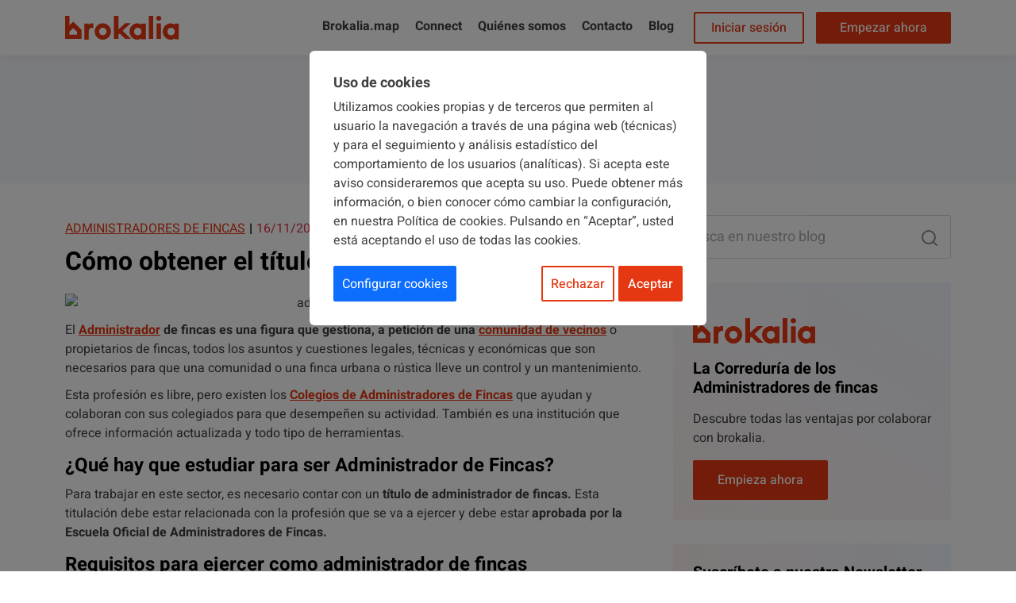

--- FILE ---
content_type: text/html; charset=UTF-8
request_url: https://brokalia.com/como-obtener-el-titulo-de-administrador-de-fincas/
body_size: 55471
content:
<!DOCTYPE html><html lang="es"><head><meta charSet="utf-8"/><meta http-equiv="x-ua-compatible" content="ie=edge"/><meta name="viewport" content="width=device-width, initial-scale=1, shrink-to-fit=no"/><meta name="generator" content="Gatsby 5.15.0"/><meta data-react-helmet="true" name="description" content="Brokalia es una correduría especializada en seguros para inmuebles y en administración de fincas"/><meta data-react-helmet="true" property="og:title" content="Cómo obtener el título de administrador de fincas"/><meta data-react-helmet="true" property="og:description" content="Brokalia es una correduría especializada en seguros para inmuebles y en administración de fincas"/><meta data-react-helmet="true" property="og:type" content="website"/><meta data-react-helmet="true" name="twitter:card" content="summary"/><meta data-react-helmet="true" name="twitter:creator" content="@thecocowat"/><meta data-react-helmet="true" name="twitter:title" content="Cómo obtener el título de administrador de fincas"/><meta data-react-helmet="true" name="twitter:image" content="https://blog.brokalia.com/wp-content/uploads/2021/10/administrador-de-fincas-1.png"/><meta data-react-helmet="true" name="twitter:description" content="Brokalia es una correduría especializada en seguros para inmuebles y en administración de fincas"/><meta data-react-helmet="true" name="keywords" content="correduria de seguros, comparativa, administradores de fincas"/><meta data-react-helmet="true" name="robots" content="index,follow"/><meta data-react-helmet="true" name="author" content="@thecocowat"/><meta data-react-helmet="true" name="url" content="https://brokalia.com"/><meta name="theme-color" content="#e53812"/><style data-href="/styles.057757fe0295db237843.css" data-identity="gatsby-global-css">/*!
 * Bootstrap  v5.3.0 (https://getbootstrap.com/)
 * Copyright 2011-2023 The Bootstrap Authors
 * Licensed under MIT (https://github.com/twbs/bootstrap/blob/main/LICENSE)
 */:root,[data-bs-theme=light]{--bs-blue:#0d6efd;--bs-indigo:#6610f2;--bs-purple:#6f42c1;--bs-pink:#d63384;--bs-red:#dc3545;--bs-orange:#fd7e14;--bs-yellow:#ffc107;--bs-green:#198754;--bs-teal:#20c997;--bs-cyan:#0dcaf0;--bs-black:#000;--bs-white:#fff;--bs-gray:#6c757d;--bs-gray-dark:#343a40;--bs-gray-100:#f8f9fa;--bs-gray-200:#e9ecef;--bs-gray-300:#dee2e6;--bs-gray-400:#ced4da;--bs-gray-500:#adb5bd;--bs-gray-600:#6c757d;--bs-gray-700:#495057;--bs-gray-800:#343a40;--bs-gray-900:#212529;--bs-primary:#0d6efd;--bs-secondary:#6c757d;--bs-success:#198754;--bs-info:#0dcaf0;--bs-warning:#ffc107;--bs-danger:#dc3545;--bs-light:#f8f9fa;--bs-dark:#212529;--bs-primary-rgb:13,110,253;--bs-secondary-rgb:108,117,125;--bs-success-rgb:25,135,84;--bs-info-rgb:13,202,240;--bs-warning-rgb:255,193,7;--bs-danger-rgb:220,53,69;--bs-light-rgb:248,249,250;--bs-dark-rgb:33,37,41;--bs-primary-text-emphasis:#052c65;--bs-secondary-text-emphasis:#2b2f32;--bs-success-text-emphasis:#0a3622;--bs-info-text-emphasis:#055160;--bs-warning-text-emphasis:#664d03;--bs-danger-text-emphasis:#58151c;--bs-light-text-emphasis:#495057;--bs-dark-text-emphasis:#495057;--bs-primary-bg-subtle:#cfe2ff;--bs-secondary-bg-subtle:#e2e3e5;--bs-success-bg-subtle:#d1e7dd;--bs-info-bg-subtle:#cff4fc;--bs-warning-bg-subtle:#fff3cd;--bs-danger-bg-subtle:#f8d7da;--bs-light-bg-subtle:#fcfcfd;--bs-dark-bg-subtle:#ced4da;--bs-primary-border-subtle:#9ec5fe;--bs-secondary-border-subtle:#c4c8cb;--bs-success-border-subtle:#a3cfbb;--bs-info-border-subtle:#9eeaf9;--bs-warning-border-subtle:#ffe69c;--bs-danger-border-subtle:#f1aeb5;--bs-light-border-subtle:#e9ecef;--bs-dark-border-subtle:#adb5bd;--bs-white-rgb:255,255,255;--bs-black-rgb:0,0,0;--bs-font-sans-serif:system-ui,-apple-system,"Segoe UI",Roboto,"Helvetica Neue","Noto Sans","Liberation Sans",Arial,sans-serif,"Apple Color Emoji","Segoe UI Emoji","Segoe UI Symbol","Noto Color Emoji";--bs-font-monospace:SFMono-Regular,Menlo,Monaco,Consolas,"Liberation Mono","Courier New",monospace;--bs-gradient:linear-gradient(180deg,hsla(0,0%,100%,.15),hsla(0,0%,100%,0));--bs-body-font-family:var(--bs-font-sans-serif);--bs-body-font-size:1rem;--bs-body-font-weight:400;--bs-body-line-height:1.5;--bs-body-color:#212529;--bs-body-color-rgb:33,37,41;--bs-body-bg:#fff;--bs-body-bg-rgb:255,255,255;--bs-emphasis-color:#000;--bs-emphasis-color-rgb:0,0,0;--bs-secondary-color:rgba(33,37,41,.75);--bs-secondary-color-rgb:33,37,41;--bs-secondary-bg:#e9ecef;--bs-secondary-bg-rgb:233,236,239;--bs-tertiary-color:rgba(33,37,41,.5);--bs-tertiary-color-rgb:33,37,41;--bs-tertiary-bg:#f8f9fa;--bs-tertiary-bg-rgb:248,249,250;--bs-heading-color:inherit;--bs-link-color:#0d6efd;--bs-link-color-rgb:13,110,253;--bs-link-decoration:underline;--bs-link-hover-color:#0a58ca;--bs-link-hover-color-rgb:10,88,202;--bs-code-color:#d63384;--bs-highlight-bg:#fff3cd;--bs-border-width:1px;--bs-border-style:solid;--bs-border-color:#dee2e6;--bs-border-color-translucent:rgba(0,0,0,.175);--bs-border-radius:0.375rem;--bs-border-radius-sm:0.25rem;--bs-border-radius-lg:0.5rem;--bs-border-radius-xl:1rem;--bs-border-radius-xxl:2rem;--bs-border-radius-2xl:var( --bs-border-radius-xxl );--bs-border-radius-pill:50rem;--bs-box-shadow:0 0.5rem 1rem rgba(0,0,0,.15);--bs-box-shadow-sm:0 0.125rem 0.25rem rgba(0,0,0,.075);--bs-box-shadow-lg:0 1rem 3rem rgba(0,0,0,.175);--bs-box-shadow-inset:inset 0 1px 2px rgba(0,0,0,.075);--bs-focus-ring-width:0.25rem;--bs-focus-ring-opacity:0.25;--bs-focus-ring-color:rgba(13,110,253,.25);--bs-form-valid-color:#198754;--bs-form-valid-border-color:#198754;--bs-form-invalid-color:#dc3545;--bs-form-invalid-border-color:#dc3545}[data-bs-theme=dark]{--bs-body-color:#adb5bd;--bs-body-color-rgb:173,181,189;--bs-body-bg:#212529;--bs-body-bg-rgb:33,37,41;--bs-emphasis-color:#fff;--bs-emphasis-color-rgb:255,255,255;--bs-secondary-color:rgba(173,181,189,.75);--bs-secondary-color-rgb:173,181,189;--bs-secondary-bg:#343a40;--bs-secondary-bg-rgb:52,58,64;--bs-tertiary-color:rgba(173,181,189,.5);--bs-tertiary-color-rgb:173,181,189;--bs-tertiary-bg:#2b3035;--bs-tertiary-bg-rgb:43,48,53;--bs-primary-text-emphasis:#6ea8fe;--bs-secondary-text-emphasis:#a7acb1;--bs-success-text-emphasis:#75b798;--bs-info-text-emphasis:#6edff6;--bs-warning-text-emphasis:#ffda6a;--bs-danger-text-emphasis:#ea868f;--bs-light-text-emphasis:#f8f9fa;--bs-dark-text-emphasis:#dee2e6;--bs-primary-bg-subtle:#031633;--bs-secondary-bg-subtle:#161719;--bs-success-bg-subtle:#051b11;--bs-info-bg-subtle:#032830;--bs-warning-bg-subtle:#332701;--bs-danger-bg-subtle:#2c0b0e;--bs-light-bg-subtle:#343a40;--bs-dark-bg-subtle:#1a1d20;--bs-primary-border-subtle:#084298;--bs-secondary-border-subtle:#41464b;--bs-success-border-subtle:#0f5132;--bs-info-border-subtle:#087990;--bs-warning-border-subtle:#997404;--bs-danger-border-subtle:#842029;--bs-light-border-subtle:#495057;--bs-dark-border-subtle:#343a40;--bs-heading-color:inherit;--bs-link-color:#6ea8fe;--bs-link-hover-color:#8bb9fe;--bs-link-color-rgb:110,168,254;--bs-link-hover-color-rgb:139,185,254;--bs-code-color:#e685b5;--bs-border-color:#495057;--bs-border-color-translucent:hsla(0,0%,100%,.15);--bs-form-valid-color:#75b798;--bs-form-valid-border-color:#75b798;--bs-form-invalid-color:#ea868f;--bs-form-invalid-border-color:#ea868f;color-scheme:dark}*,:after,:before{box-sizing:border-box}body{-webkit-text-size-adjust:100%;-webkit-tap-highlight-color:rgba(0,0,0,0);background-color:var(--bs-body-bg);color:var(--bs-body-color);font-family:var(--bs-body-font-family);font-size:var(--bs-body-font-size);font-weight:var(--bs-body-font-weight);line-height:var(--bs-body-line-height);text-align:var(--bs-body-text-align)}hr{border:0;border-top:var(--bs-border-width) solid;color:inherit;margin:1rem 0;opacity:.25}.h1,.h2,.h3,.h4,.h5,.h6,h1,h2,h3,h4,h5,h6{color:var(--bs-heading-color);font-weight:500;line-height:1.2;margin-bottom:.5rem;margin-top:0}.h1,h1{font-size:calc(1.375rem + 1.5vw)}@media(min-width:1200px){.h1,h1{font-size:2.5rem}}.h2,h2{font-size:calc(1.325rem + .9vw)}@media(min-width:1200px){.h2,h2{font-size:2rem}}.h3,h3{font-size:calc(1.3rem + .6vw)}@media(min-width:1200px){.h3,h3{font-size:1.75rem}}.h4,h4{font-size:calc(1.275rem + .3vw)}@media(min-width:1200px){.h4,h4{font-size:1.5rem}}.h5,h5{font-size:1.25rem}.h6,h6{font-size:1rem}p{margin-bottom:1rem;margin-top:0}abbr[title]{cursor:help;-webkit-text-decoration:underline dotted;text-decoration:underline dotted;-webkit-text-decoration-skip-ink:none;text-decoration-skip-ink:none}address{font-style:normal;line-height:inherit;margin-bottom:1rem}ol,ul{padding-left:2rem}dl,ol,ul{margin-bottom:1rem;margin-top:0}ol ol,ol ul,ul ol,ul ul{margin-bottom:0}dt{font-weight:700}dd{margin-bottom:.5rem;margin-left:0}blockquote{margin:0 0 1rem}b,strong{font-weight:bolder}.small,small{font-size:.875em}.mark,mark{background-color:var(--bs-highlight-bg);padding:.1875em}sub,sup{font-size:.75em;line-height:0;position:relative;vertical-align:baseline}sub{bottom:-.25em}sup{top:-.5em}a{color:rgba(var(--bs-link-color-rgb),var(--bs-link-opacity,1));text-decoration:underline}a:hover{--bs-link-color-rgb:var(--bs-link-hover-color-rgb)}a:not([href]):not([class]),a:not([href]):not([class]):hover{color:inherit;text-decoration:none}code,kbd,pre,samp{font-family:var(--bs-font-monospace);font-size:1em}pre{display:block;font-size:.875em;margin-bottom:1rem;margin-top:0;overflow:auto}pre code{color:inherit;font-size:inherit;word-break:normal}code{word-wrap:break-word;color:var(--bs-code-color);font-size:.875em}a>code{color:inherit}kbd{background-color:var(--bs-body-color);border-radius:.25rem;color:var(--bs-body-bg);font-size:.875em;padding:.1875rem .375rem}kbd kbd{font-size:1em;padding:0}figure{margin:0 0 1rem}img,svg{vertical-align:middle}table{border-collapse:collapse;caption-side:bottom}caption{color:var(--bs-secondary-color);padding-bottom:.5rem;padding-top:.5rem;text-align:left}th{text-align:inherit;text-align:-webkit-match-parent}tbody,td,tfoot,th,thead,tr{border:0 solid;border-color:inherit}label{display:inline-block}button{border-radius:0}button:focus:not(:focus-visible){outline:0}button,input,optgroup,select,textarea{font-family:inherit;font-size:inherit;line-height:inherit;margin:0}button,select{text-transform:none}[role=button]{cursor:pointer}select{word-wrap:normal}select:disabled{opacity:1}[list]:not([type=date]):not([type=datetime-local]):not([type=month]):not([type=week]):not([type=time])::-webkit-calendar-picker-indicator{display:none!important}[type=button],[type=reset],[type=submit],button{-webkit-appearance:button}[type=button]:not(:disabled),[type=reset]:not(:disabled),[type=submit]:not(:disabled),button:not(:disabled){cursor:pointer}::-moz-focus-inner{border-style:none;padding:0}textarea{resize:vertical}fieldset{border:0;margin:0;min-width:0;padding:0}legend{float:left;font-size:calc(1.275rem + .3vw);margin-bottom:.5rem;padding:0;width:100%}@media(min-width:1200px){legend{font-size:1.5rem}}legend{line-height:inherit}legend+*{clear:left}::-webkit-datetime-edit-day-field,::-webkit-datetime-edit-fields-wrapper,::-webkit-datetime-edit-hour-field,::-webkit-datetime-edit-minute,::-webkit-datetime-edit-month-field,::-webkit-datetime-edit-text,::-webkit-datetime-edit-year-field{padding:0}::-webkit-inner-spin-button{height:auto}[type=search]{-webkit-appearance:textfield;outline-offset:-2px}::-webkit-search-decoration{-webkit-appearance:none}::-webkit-color-swatch-wrapper{padding:0}::file-selector-button{-webkit-appearance:button;font:inherit}output{display:inline-block}iframe{border:0}summary{cursor:pointer;display:list-item}progress{vertical-align:baseline}[hidden]{display:none!important}.lead{font-size:1.25rem;font-weight:300}.display-1{font-size:calc(1.625rem + 4.5vw)}@media(min-width:1200px){.display-1{font-size:5rem}}.display-1{font-weight:300;line-height:1.2}.display-2{font-size:calc(1.575rem + 3.9vw)}@media(min-width:1200px){.display-2{font-size:4.5rem}}.display-2{font-weight:300;line-height:1.2}.display-3{font-size:calc(1.525rem + 3.3vw)}@media(min-width:1200px){.display-3{font-size:4rem}}.display-3{font-weight:300;line-height:1.2}.display-4{font-size:calc(1.475rem + 2.7vw)}@media(min-width:1200px){.display-4{font-size:3.5rem}}.display-4{font-weight:300;line-height:1.2}.display-5{font-size:calc(1.425rem + 2.1vw)}@media(min-width:1200px){.display-5{font-size:3rem}}.display-5{font-weight:300;line-height:1.2}.display-6{font-size:calc(1.375rem + 1.5vw)}@media(min-width:1200px){.display-6{font-size:2.5rem}}.display-6{font-weight:300;line-height:1.2}.list-inline,.list-unstyled{list-style:none;padding-left:0}.list-inline-item{display:inline-block}.list-inline-item:not(:last-child){margin-right:.5rem}.initialism{font-size:.875em;text-transform:uppercase}.blockquote{font-size:1.25rem;margin-bottom:1rem}.blockquote>:last-child{margin-bottom:0}.blockquote-footer{color:#6c757d;font-size:.875em;margin-bottom:1rem;margin-top:-1rem}.blockquote-footer:before{content:"— "}.img-fluid,.img-thumbnail{height:auto;max-width:100%}.img-thumbnail{background-color:var(--bs-body-bg);border:var(--bs-border-width) solid var(--bs-border-color);border-radius:var(--bs-border-radius);padding:.25rem}.figure{display:inline-block}.figure-img{line-height:1;margin-bottom:.5rem}.figure-caption{color:var(--bs-secondary-color);font-size:.875em}.container,.container-fluid,.container-lg,.container-md,.container-sm,.container-xl,.container-xxl{--bs-gutter-x:1.5rem;--bs-gutter-y:0;margin-left:auto;margin-right:auto;padding-left:calc(var(--bs-gutter-x)*.5);padding-right:calc(var(--bs-gutter-x)*.5);width:100%}@media(min-width:576px){.container,.container-sm{max-width:540px}}@media(min-width:768px){.container,.container-md,.container-sm{max-width:720px}}@media(min-width:992px){.container,.container-lg,.container-md,.container-sm{max-width:960px}}@media(min-width:1200px){.container,.container-lg,.container-md,.container-sm,.container-xl{max-width:1140px}}@media(min-width:1400px){.container,.container-lg,.container-md,.container-sm,.container-xl,.container-xxl{max-width:1320px}}:root{--bs-breakpoint-xs:0;--bs-breakpoint-sm:576px;--bs-breakpoint-md:768px;--bs-breakpoint-lg:992px;--bs-breakpoint-xl:1200px;--bs-breakpoint-xxl:1400px}.row{--bs-gutter-x:1.5rem;--bs-gutter-y:0;display:flex;flex-wrap:wrap;margin-left:calc(var(--bs-gutter-x)*-.5);margin-right:calc(var(--bs-gutter-x)*-.5);margin-top:calc(var(--bs-gutter-y)*-1)}.row>*{flex-shrink:0;margin-top:var(--bs-gutter-y);max-width:100%;padding-left:calc(var(--bs-gutter-x)*.5);padding-right:calc(var(--bs-gutter-x)*.5);width:100%}.col{flex:1 0}.row-cols-auto>*{flex:0 0 auto;width:auto}.row-cols-1>*{flex:0 0 auto;width:100%}.row-cols-2>*{flex:0 0 auto;width:50%}.row-cols-3>*{flex:0 0 auto;width:33.3333333333%}.row-cols-4>*{flex:0 0 auto;width:25%}.row-cols-5>*{flex:0 0 auto;width:20%}.row-cols-6>*{flex:0 0 auto;width:16.6666666667%}.col-auto{flex:0 0 auto;width:auto}.col-1{flex:0 0 auto;width:8.33333333%}.col-2{flex:0 0 auto;width:16.66666667%}.col-3{flex:0 0 auto;width:25%}.col-4{flex:0 0 auto;width:33.33333333%}.col-5{flex:0 0 auto;width:41.66666667%}.col-6{flex:0 0 auto;width:50%}.col-7{flex:0 0 auto;width:58.33333333%}.col-8{flex:0 0 auto;width:66.66666667%}.col-9{flex:0 0 auto;width:75%}.col-10{flex:0 0 auto;width:83.33333333%}.col-11{flex:0 0 auto;width:91.66666667%}.col-12{flex:0 0 auto;width:100%}.offset-1{margin-left:8.33333333%}.offset-2{margin-left:16.66666667%}.offset-3{margin-left:25%}.offset-4{margin-left:33.33333333%}.offset-5{margin-left:41.66666667%}.offset-6{margin-left:50%}.offset-7{margin-left:58.33333333%}.offset-8{margin-left:66.66666667%}.offset-9{margin-left:75%}.offset-10{margin-left:83.33333333%}.offset-11{margin-left:91.66666667%}.g-0,.gx-0{--bs-gutter-x:0}.g-0,.gy-0{--bs-gutter-y:0}.g-1,.gx-1{--bs-gutter-x:0.25rem}.g-1,.gy-1{--bs-gutter-y:0.25rem}.g-2,.gx-2{--bs-gutter-x:0.5rem}.g-2,.gy-2{--bs-gutter-y:0.5rem}.g-3,.gx-3{--bs-gutter-x:1rem}.g-3,.gy-3{--bs-gutter-y:1rem}.g-4,.gx-4{--bs-gutter-x:1.5rem}.g-4,.gy-4{--bs-gutter-y:1.5rem}.g-5,.gx-5{--bs-gutter-x:3rem}.g-5,.gy-5{--bs-gutter-y:3rem}@media(min-width:576px){.col-sm{flex:1 0}.row-cols-sm-auto>*{flex:0 0 auto;width:auto}.row-cols-sm-1>*{flex:0 0 auto;width:100%}.row-cols-sm-2>*{flex:0 0 auto;width:50%}.row-cols-sm-3>*{flex:0 0 auto;width:33.3333333333%}.row-cols-sm-4>*{flex:0 0 auto;width:25%}.row-cols-sm-5>*{flex:0 0 auto;width:20%}.row-cols-sm-6>*{flex:0 0 auto;width:16.6666666667%}.col-sm-auto{flex:0 0 auto;width:auto}.col-sm-1{flex:0 0 auto;width:8.33333333%}.col-sm-2{flex:0 0 auto;width:16.66666667%}.col-sm-3{flex:0 0 auto;width:25%}.col-sm-4{flex:0 0 auto;width:33.33333333%}.col-sm-5{flex:0 0 auto;width:41.66666667%}.col-sm-6{flex:0 0 auto;width:50%}.col-sm-7{flex:0 0 auto;width:58.33333333%}.col-sm-8{flex:0 0 auto;width:66.66666667%}.col-sm-9{flex:0 0 auto;width:75%}.col-sm-10{flex:0 0 auto;width:83.33333333%}.col-sm-11{flex:0 0 auto;width:91.66666667%}.col-sm-12{flex:0 0 auto;width:100%}.offset-sm-0{margin-left:0}.offset-sm-1{margin-left:8.33333333%}.offset-sm-2{margin-left:16.66666667%}.offset-sm-3{margin-left:25%}.offset-sm-4{margin-left:33.33333333%}.offset-sm-5{margin-left:41.66666667%}.offset-sm-6{margin-left:50%}.offset-sm-7{margin-left:58.33333333%}.offset-sm-8{margin-left:66.66666667%}.offset-sm-9{margin-left:75%}.offset-sm-10{margin-left:83.33333333%}.offset-sm-11{margin-left:91.66666667%}.g-sm-0,.gx-sm-0{--bs-gutter-x:0}.g-sm-0,.gy-sm-0{--bs-gutter-y:0}.g-sm-1,.gx-sm-1{--bs-gutter-x:0.25rem}.g-sm-1,.gy-sm-1{--bs-gutter-y:0.25rem}.g-sm-2,.gx-sm-2{--bs-gutter-x:0.5rem}.g-sm-2,.gy-sm-2{--bs-gutter-y:0.5rem}.g-sm-3,.gx-sm-3{--bs-gutter-x:1rem}.g-sm-3,.gy-sm-3{--bs-gutter-y:1rem}.g-sm-4,.gx-sm-4{--bs-gutter-x:1.5rem}.g-sm-4,.gy-sm-4{--bs-gutter-y:1.5rem}.g-sm-5,.gx-sm-5{--bs-gutter-x:3rem}.g-sm-5,.gy-sm-5{--bs-gutter-y:3rem}}@media(min-width:768px){.col-md{flex:1 0}.row-cols-md-auto>*{flex:0 0 auto;width:auto}.row-cols-md-1>*{flex:0 0 auto;width:100%}.row-cols-md-2>*{flex:0 0 auto;width:50%}.row-cols-md-3>*{flex:0 0 auto;width:33.3333333333%}.row-cols-md-4>*{flex:0 0 auto;width:25%}.row-cols-md-5>*{flex:0 0 auto;width:20%}.row-cols-md-6>*{flex:0 0 auto;width:16.6666666667%}.col-md-auto{flex:0 0 auto;width:auto}.col-md-1{flex:0 0 auto;width:8.33333333%}.col-md-2{flex:0 0 auto;width:16.66666667%}.col-md-3{flex:0 0 auto;width:25%}.col-md-4{flex:0 0 auto;width:33.33333333%}.col-md-5{flex:0 0 auto;width:41.66666667%}.col-md-6{flex:0 0 auto;width:50%}.col-md-7{flex:0 0 auto;width:58.33333333%}.col-md-8{flex:0 0 auto;width:66.66666667%}.col-md-9{flex:0 0 auto;width:75%}.col-md-10{flex:0 0 auto;width:83.33333333%}.col-md-11{flex:0 0 auto;width:91.66666667%}.col-md-12{flex:0 0 auto;width:100%}.offset-md-0{margin-left:0}.offset-md-1{margin-left:8.33333333%}.offset-md-2{margin-left:16.66666667%}.offset-md-3{margin-left:25%}.offset-md-4{margin-left:33.33333333%}.offset-md-5{margin-left:41.66666667%}.offset-md-6{margin-left:50%}.offset-md-7{margin-left:58.33333333%}.offset-md-8{margin-left:66.66666667%}.offset-md-9{margin-left:75%}.offset-md-10{margin-left:83.33333333%}.offset-md-11{margin-left:91.66666667%}.g-md-0,.gx-md-0{--bs-gutter-x:0}.g-md-0,.gy-md-0{--bs-gutter-y:0}.g-md-1,.gx-md-1{--bs-gutter-x:0.25rem}.g-md-1,.gy-md-1{--bs-gutter-y:0.25rem}.g-md-2,.gx-md-2{--bs-gutter-x:0.5rem}.g-md-2,.gy-md-2{--bs-gutter-y:0.5rem}.g-md-3,.gx-md-3{--bs-gutter-x:1rem}.g-md-3,.gy-md-3{--bs-gutter-y:1rem}.g-md-4,.gx-md-4{--bs-gutter-x:1.5rem}.g-md-4,.gy-md-4{--bs-gutter-y:1.5rem}.g-md-5,.gx-md-5{--bs-gutter-x:3rem}.g-md-5,.gy-md-5{--bs-gutter-y:3rem}}@media(min-width:992px){.col-lg{flex:1 0}.row-cols-lg-auto>*{flex:0 0 auto;width:auto}.row-cols-lg-1>*{flex:0 0 auto;width:100%}.row-cols-lg-2>*{flex:0 0 auto;width:50%}.row-cols-lg-3>*{flex:0 0 auto;width:33.3333333333%}.row-cols-lg-4>*{flex:0 0 auto;width:25%}.row-cols-lg-5>*{flex:0 0 auto;width:20%}.row-cols-lg-6>*{flex:0 0 auto;width:16.6666666667%}.col-lg-auto{flex:0 0 auto;width:auto}.col-lg-1{flex:0 0 auto;width:8.33333333%}.col-lg-2{flex:0 0 auto;width:16.66666667%}.col-lg-3{flex:0 0 auto;width:25%}.col-lg-4{flex:0 0 auto;width:33.33333333%}.col-lg-5{flex:0 0 auto;width:41.66666667%}.col-lg-6{flex:0 0 auto;width:50%}.col-lg-7{flex:0 0 auto;width:58.33333333%}.col-lg-8{flex:0 0 auto;width:66.66666667%}.col-lg-9{flex:0 0 auto;width:75%}.col-lg-10{flex:0 0 auto;width:83.33333333%}.col-lg-11{flex:0 0 auto;width:91.66666667%}.col-lg-12{flex:0 0 auto;width:100%}.offset-lg-0{margin-left:0}.offset-lg-1{margin-left:8.33333333%}.offset-lg-2{margin-left:16.66666667%}.offset-lg-3{margin-left:25%}.offset-lg-4{margin-left:33.33333333%}.offset-lg-5{margin-left:41.66666667%}.offset-lg-6{margin-left:50%}.offset-lg-7{margin-left:58.33333333%}.offset-lg-8{margin-left:66.66666667%}.offset-lg-9{margin-left:75%}.offset-lg-10{margin-left:83.33333333%}.offset-lg-11{margin-left:91.66666667%}.g-lg-0,.gx-lg-0{--bs-gutter-x:0}.g-lg-0,.gy-lg-0{--bs-gutter-y:0}.g-lg-1,.gx-lg-1{--bs-gutter-x:0.25rem}.g-lg-1,.gy-lg-1{--bs-gutter-y:0.25rem}.g-lg-2,.gx-lg-2{--bs-gutter-x:0.5rem}.g-lg-2,.gy-lg-2{--bs-gutter-y:0.5rem}.g-lg-3,.gx-lg-3{--bs-gutter-x:1rem}.g-lg-3,.gy-lg-3{--bs-gutter-y:1rem}.g-lg-4,.gx-lg-4{--bs-gutter-x:1.5rem}.g-lg-4,.gy-lg-4{--bs-gutter-y:1.5rem}.g-lg-5,.gx-lg-5{--bs-gutter-x:3rem}.g-lg-5,.gy-lg-5{--bs-gutter-y:3rem}}@media(min-width:1200px){.col-xl{flex:1 0}.row-cols-xl-auto>*{flex:0 0 auto;width:auto}.row-cols-xl-1>*{flex:0 0 auto;width:100%}.row-cols-xl-2>*{flex:0 0 auto;width:50%}.row-cols-xl-3>*{flex:0 0 auto;width:33.3333333333%}.row-cols-xl-4>*{flex:0 0 auto;width:25%}.row-cols-xl-5>*{flex:0 0 auto;width:20%}.row-cols-xl-6>*{flex:0 0 auto;width:16.6666666667%}.col-xl-auto{flex:0 0 auto;width:auto}.col-xl-1{flex:0 0 auto;width:8.33333333%}.col-xl-2{flex:0 0 auto;width:16.66666667%}.col-xl-3{flex:0 0 auto;width:25%}.col-xl-4{flex:0 0 auto;width:33.33333333%}.col-xl-5{flex:0 0 auto;width:41.66666667%}.col-xl-6{flex:0 0 auto;width:50%}.col-xl-7{flex:0 0 auto;width:58.33333333%}.col-xl-8{flex:0 0 auto;width:66.66666667%}.col-xl-9{flex:0 0 auto;width:75%}.col-xl-10{flex:0 0 auto;width:83.33333333%}.col-xl-11{flex:0 0 auto;width:91.66666667%}.col-xl-12{flex:0 0 auto;width:100%}.offset-xl-0{margin-left:0}.offset-xl-1{margin-left:8.33333333%}.offset-xl-2{margin-left:16.66666667%}.offset-xl-3{margin-left:25%}.offset-xl-4{margin-left:33.33333333%}.offset-xl-5{margin-left:41.66666667%}.offset-xl-6{margin-left:50%}.offset-xl-7{margin-left:58.33333333%}.offset-xl-8{margin-left:66.66666667%}.offset-xl-9{margin-left:75%}.offset-xl-10{margin-left:83.33333333%}.offset-xl-11{margin-left:91.66666667%}.g-xl-0,.gx-xl-0{--bs-gutter-x:0}.g-xl-0,.gy-xl-0{--bs-gutter-y:0}.g-xl-1,.gx-xl-1{--bs-gutter-x:0.25rem}.g-xl-1,.gy-xl-1{--bs-gutter-y:0.25rem}.g-xl-2,.gx-xl-2{--bs-gutter-x:0.5rem}.g-xl-2,.gy-xl-2{--bs-gutter-y:0.5rem}.g-xl-3,.gx-xl-3{--bs-gutter-x:1rem}.g-xl-3,.gy-xl-3{--bs-gutter-y:1rem}.g-xl-4,.gx-xl-4{--bs-gutter-x:1.5rem}.g-xl-4,.gy-xl-4{--bs-gutter-y:1.5rem}.g-xl-5,.gx-xl-5{--bs-gutter-x:3rem}.g-xl-5,.gy-xl-5{--bs-gutter-y:3rem}}@media(min-width:1400px){.col-xxl{flex:1 0}.row-cols-xxl-auto>*{flex:0 0 auto;width:auto}.row-cols-xxl-1>*{flex:0 0 auto;width:100%}.row-cols-xxl-2>*{flex:0 0 auto;width:50%}.row-cols-xxl-3>*{flex:0 0 auto;width:33.3333333333%}.row-cols-xxl-4>*{flex:0 0 auto;width:25%}.row-cols-xxl-5>*{flex:0 0 auto;width:20%}.row-cols-xxl-6>*{flex:0 0 auto;width:16.6666666667%}.col-xxl-auto{flex:0 0 auto;width:auto}.col-xxl-1{flex:0 0 auto;width:8.33333333%}.col-xxl-2{flex:0 0 auto;width:16.66666667%}.col-xxl-3{flex:0 0 auto;width:25%}.col-xxl-4{flex:0 0 auto;width:33.33333333%}.col-xxl-5{flex:0 0 auto;width:41.66666667%}.col-xxl-6{flex:0 0 auto;width:50%}.col-xxl-7{flex:0 0 auto;width:58.33333333%}.col-xxl-8{flex:0 0 auto;width:66.66666667%}.col-xxl-9{flex:0 0 auto;width:75%}.col-xxl-10{flex:0 0 auto;width:83.33333333%}.col-xxl-11{flex:0 0 auto;width:91.66666667%}.col-xxl-12{flex:0 0 auto;width:100%}.offset-xxl-0{margin-left:0}.offset-xxl-1{margin-left:8.33333333%}.offset-xxl-2{margin-left:16.66666667%}.offset-xxl-3{margin-left:25%}.offset-xxl-4{margin-left:33.33333333%}.offset-xxl-5{margin-left:41.66666667%}.offset-xxl-6{margin-left:50%}.offset-xxl-7{margin-left:58.33333333%}.offset-xxl-8{margin-left:66.66666667%}.offset-xxl-9{margin-left:75%}.offset-xxl-10{margin-left:83.33333333%}.offset-xxl-11{margin-left:91.66666667%}.g-xxl-0,.gx-xxl-0{--bs-gutter-x:0}.g-xxl-0,.gy-xxl-0{--bs-gutter-y:0}.g-xxl-1,.gx-xxl-1{--bs-gutter-x:0.25rem}.g-xxl-1,.gy-xxl-1{--bs-gutter-y:0.25rem}.g-xxl-2,.gx-xxl-2{--bs-gutter-x:0.5rem}.g-xxl-2,.gy-xxl-2{--bs-gutter-y:0.5rem}.g-xxl-3,.gx-xxl-3{--bs-gutter-x:1rem}.g-xxl-3,.gy-xxl-3{--bs-gutter-y:1rem}.g-xxl-4,.gx-xxl-4{--bs-gutter-x:1.5rem}.g-xxl-4,.gy-xxl-4{--bs-gutter-y:1.5rem}.g-xxl-5,.gx-xxl-5{--bs-gutter-x:3rem}.g-xxl-5,.gy-xxl-5{--bs-gutter-y:3rem}}.table{--bs-table-color-type:initial;--bs-table-bg-type:initial;--bs-table-color-state:initial;--bs-table-bg-state:initial;--bs-table-color:var(--bs-body-color);--bs-table-bg:var(--bs-body-bg);--bs-table-border-color:var(--bs-border-color);--bs-table-accent-bg:transparent;--bs-table-striped-color:var(--bs-body-color);--bs-table-striped-bg:rgba(0,0,0,.05);--bs-table-active-color:var(--bs-body-color);--bs-table-active-bg:rgba(0,0,0,.1);--bs-table-hover-color:var(--bs-body-color);--bs-table-hover-bg:rgba(0,0,0,.075);border-color:var(--bs-table-border-color);margin-bottom:1rem;vertical-align:top;width:100%}.table>:not(caption)>*>*{background-color:var(--bs-table-bg);border-bottom-width:var(--bs-border-width);box-shadow:inset 0 0 0 9999px var(--bs-table-bg-state,var(--bs-table-bg-type,var(--bs-table-accent-bg)));color:var(--bs-table-color-state,var(--bs-table-color-type,var(--bs-table-color)));padding:.5rem}.table>tbody{vertical-align:inherit}.table>thead{vertical-align:bottom}.table-group-divider{border-top:calc(var(--bs-border-width)*2) solid}.caption-top{caption-side:top}.table-sm>:not(caption)>*>*{padding:.25rem}.table-bordered>:not(caption)>*{border-width:var(--bs-border-width) 0}.table-bordered>:not(caption)>*>*{border-width:0 var(--bs-border-width)}.table-borderless>:not(caption)>*>*{border-bottom-width:0}.table-borderless>:not(:first-child){border-top-width:0}.table-striped-columns>:not(caption)>tr>:nth-child(2n),.table-striped>tbody>tr:nth-of-type(odd)>*{--bs-table-color-type:var(--bs-table-striped-color);--bs-table-bg-type:var(--bs-table-striped-bg)}.table-active{--bs-table-color-state:var(--bs-table-active-color);--bs-table-bg-state:var(--bs-table-active-bg)}.table-hover>tbody>tr:hover>*{--bs-table-color-state:var(--bs-table-hover-color);--bs-table-bg-state:var(--bs-table-hover-bg)}.table-primary{--bs-table-color:#000;--bs-table-bg:#cfe2ff;--bs-table-border-color:#bacbe5;--bs-table-striped-bg:#c4d7f2;--bs-table-striped-color:#000;--bs-table-active-bg:#bacbe5;--bs-table-active-color:#000;--bs-table-hover-bg:#bfd1ec;--bs-table-hover-color:#000}.table-primary,.table-secondary{border-color:var(--bs-table-border-color);color:var(--bs-table-color)}.table-secondary{--bs-table-color:#000;--bs-table-bg:#e2e3e5;--bs-table-border-color:#cbcdce;--bs-table-striped-bg:#d6d8da;--bs-table-striped-color:#000;--bs-table-active-bg:#cbcdce;--bs-table-active-color:#000;--bs-table-hover-bg:#d1d2d4;--bs-table-hover-color:#000}.table-success{--bs-table-color:#000;--bs-table-bg:#d1e7dd;--bs-table-border-color:#bcd0c7;--bs-table-striped-bg:#c7dbd2;--bs-table-striped-color:#000;--bs-table-active-bg:#bcd0c7;--bs-table-active-color:#000;--bs-table-hover-bg:#c1d6cc;--bs-table-hover-color:#000}.table-info,.table-success{border-color:var(--bs-table-border-color);color:var(--bs-table-color)}.table-info{--bs-table-color:#000;--bs-table-bg:#cff4fc;--bs-table-border-color:#badce3;--bs-table-striped-bg:#c4e8ef;--bs-table-striped-color:#000;--bs-table-active-bg:#badce3;--bs-table-active-color:#000;--bs-table-hover-bg:#bfe2e9;--bs-table-hover-color:#000}.table-warning{--bs-table-color:#000;--bs-table-bg:#fff3cd;--bs-table-border-color:#e6dab9;--bs-table-striped-bg:#f2e6c3;--bs-table-striped-color:#000;--bs-table-active-bg:#e6dab9;--bs-table-active-color:#000;--bs-table-hover-bg:#ece0be;--bs-table-hover-color:#000}.table-danger,.table-warning{border-color:var(--bs-table-border-color);color:var(--bs-table-color)}.table-danger{--bs-table-color:#000;--bs-table-bg:#f8d7da;--bs-table-border-color:#dfc1c4;--bs-table-striped-bg:#eccccf;--bs-table-striped-color:#000;--bs-table-active-bg:#dfc1c4;--bs-table-active-color:#000;--bs-table-hover-bg:#e5c7c9;--bs-table-hover-color:#000}.table-light{--bs-table-color:#000;--bs-table-bg:#f8f9fa;--bs-table-border-color:#dfe0e1;--bs-table-striped-bg:#ecedee;--bs-table-striped-color:#000;--bs-table-active-bg:#dfe0e1;--bs-table-active-color:#000;--bs-table-hover-bg:#e5e6e7;--bs-table-hover-color:#000}.table-dark,.table-light{border-color:var(--bs-table-border-color);color:var(--bs-table-color)}.table-dark{--bs-table-color:#fff;--bs-table-bg:#212529;--bs-table-border-color:#373b3e;--bs-table-striped-bg:#2c3034;--bs-table-striped-color:#fff;--bs-table-active-bg:#373b3e;--bs-table-active-color:#fff;--bs-table-hover-bg:#323539;--bs-table-hover-color:#fff}.table-responsive{-webkit-overflow-scrolling:touch;overflow-x:auto}@media(max-width:575.98px){.table-responsive-sm{-webkit-overflow-scrolling:touch;overflow-x:auto}}@media(max-width:767.98px){.table-responsive-md{-webkit-overflow-scrolling:touch;overflow-x:auto}}@media(max-width:991.98px){.table-responsive-lg{-webkit-overflow-scrolling:touch;overflow-x:auto}}@media(max-width:1199.98px){.table-responsive-xl{-webkit-overflow-scrolling:touch;overflow-x:auto}}@media(max-width:1399.98px){.table-responsive-xxl{-webkit-overflow-scrolling:touch;overflow-x:auto}}.form-label{margin-bottom:.5rem}.col-form-label{font-size:inherit;line-height:1.5;margin-bottom:0;padding-bottom:calc(.375rem + var(--bs-border-width));padding-top:calc(.375rem + var(--bs-border-width))}.col-form-label-lg{font-size:1.25rem;padding-bottom:calc(.5rem + var(--bs-border-width));padding-top:calc(.5rem + var(--bs-border-width))}.col-form-label-sm{font-size:.875rem;padding-bottom:calc(.25rem + var(--bs-border-width));padding-top:calc(.25rem + var(--bs-border-width))}.form-text{color:var(--bs-secondary-color);font-size:.875em;margin-top:.25rem}.form-control{appearance:none;background-clip:padding-box;background-color:var(--bs-body-bg);border:var(--bs-border-width) solid var(--bs-border-color);border-radius:var(--bs-border-radius);color:var(--bs-body-color);display:block;font-size:1rem;font-weight:400;line-height:1.5;padding:.375rem .75rem;transition:border-color .15s ease-in-out,box-shadow .15s ease-in-out;width:100%}@media(prefers-reduced-motion:reduce){.form-control{transition:none}}.form-control[type=file]{overflow:hidden}.form-control[type=file]:not(:disabled):not([readonly]){cursor:pointer}.form-control:focus{background-color:var(--bs-body-bg);border-color:#86b7fe;box-shadow:0 0 0 .25rem rgba(13,110,253,.25);color:var(--bs-body-color);outline:0}.form-control::-webkit-date-and-time-value{height:1.5em;margin:0;min-width:85px}.form-control::-webkit-datetime-edit{display:block;padding:0}.form-control::placeholder{color:var(--bs-secondary-color);opacity:1}.form-control:disabled{background-color:var(--bs-secondary-bg);opacity:1}.form-control::file-selector-button{background-color:var(--bs-tertiary-bg);border:0 solid;border-color:inherit;border-inline-end-width:var(--bs-border-width);border-radius:0;color:var(--bs-body-color);margin:-.375rem -.75rem;margin-inline-end:.75rem;padding:.375rem .75rem;pointer-events:none;transition:color .15s ease-in-out,background-color .15s ease-in-out,border-color .15s ease-in-out,box-shadow .15s ease-in-out}@media(prefers-reduced-motion:reduce){.form-control::file-selector-button{transition:none}}.form-control:hover:not(:disabled):not([readonly])::file-selector-button{background-color:var(--bs-secondary-bg)}.form-control-plaintext{background-color:transparent;border:solid transparent;border-width:var(--bs-border-width) 0;color:var(--bs-body-color);display:block;line-height:1.5;margin-bottom:0;padding:.375rem 0;width:100%}.form-control-plaintext:focus{outline:0}.form-control-plaintext.form-control-lg,.form-control-plaintext.form-control-sm{padding-left:0;padding-right:0}.form-control-sm{border-radius:var(--bs-border-radius-sm);font-size:.875rem;min-height:calc(1.5em + .5rem + var(--bs-border-width)*2);padding:.25rem .5rem}.form-control-sm::file-selector-button{margin:-.25rem -.5rem;margin-inline-end:.5rem;padding:.25rem .5rem}.form-control-lg{border-radius:var(--bs-border-radius-lg);font-size:1.25rem;min-height:calc(1.5em + 1rem + var(--bs-border-width)*2);padding:.5rem 1rem}.form-control-lg::file-selector-button{margin:-.5rem -1rem;margin-inline-end:1rem;padding:.5rem 1rem}textarea.form-control{min-height:calc(1.5em + .75rem + var(--bs-border-width)*2)}textarea.form-control-sm{min-height:calc(1.5em + .5rem + var(--bs-border-width)*2)}textarea.form-control-lg{min-height:calc(1.5em + 1rem + var(--bs-border-width)*2)}.form-control-color{height:calc(1.5em + .75rem + var(--bs-border-width)*2);padding:.375rem;width:3rem}.form-control-color:not(:disabled):not([readonly]){cursor:pointer}.form-control-color::-moz-color-swatch{border:0!important;border-radius:var(--bs-border-radius)}.form-control-color::-webkit-color-swatch{border:0!important;border-radius:var(--bs-border-radius)}.form-control-color.form-control-sm{height:calc(1.5em + .5rem + var(--bs-border-width)*2)}.form-control-color.form-control-lg{height:calc(1.5em + 1rem + var(--bs-border-width)*2)}.form-select{--bs-form-select-bg-img:url("data:image/svg+xml;charset=utf-8,%3Csvg xmlns='http://www.w3.org/2000/svg' viewBox='0 0 16 16'%3E%3Cpath fill='none' stroke='%23343a40' stroke-linecap='round' stroke-linejoin='round' stroke-width='2' d='m2 5 6 6 6-6'/%3E%3C/svg%3E");background-color:var(--bs-body-bg);background-image:var(--bs-form-select-bg-img),var(--bs-form-select-bg-icon,none);background-position:right .75rem center;background-repeat:no-repeat;background-size:16px 12px;border:var(--bs-border-width) solid var(--bs-border-color);border-radius:var(--bs-border-radius);color:var(--bs-body-color);display:block;font-size:1rem;font-weight:400;line-height:1.5;padding:.375rem 2.25rem .375rem .75rem;transition:border-color .15s ease-in-out,box-shadow .15s ease-in-out;width:100%}@media(prefers-reduced-motion:reduce){.form-select{transition:none}}.form-select{appearance:none}.form-select:focus{border-color:#86b7fe;box-shadow:0 0 0 .25rem rgba(13,110,253,.25);outline:0}.form-select[multiple],.form-select[size]:not([size="1"]){background-image:none;padding-right:.75rem}.form-select:disabled{background-color:var(--bs-secondary-bg)}.form-select:-moz-focusring{color:transparent;text-shadow:0 0 0 var(--bs-body-color)}.form-select-sm{border-radius:var(--bs-border-radius-sm);font-size:.875rem;padding-bottom:.25rem;padding-left:.5rem;padding-top:.25rem}.form-select-lg{border-radius:var(--bs-border-radius-lg);font-size:1.25rem;padding-bottom:.5rem;padding-left:1rem;padding-top:.5rem}[data-bs-theme=dark] .form-select{--bs-form-select-bg-img:url("data:image/svg+xml;charset=utf-8,%3Csvg xmlns='http://www.w3.org/2000/svg' viewBox='0 0 16 16'%3E%3Cpath fill='none' stroke='%23adb5bd' stroke-linecap='round' stroke-linejoin='round' stroke-width='2' d='m2 5 6 6 6-6'/%3E%3C/svg%3E")}.form-check{display:block;margin-bottom:.125rem;min-height:1.5rem;padding-left:1.5em}.form-check .form-check-input{float:left;margin-left:-1.5em}.form-check-reverse{padding-left:0;padding-right:1.5em;text-align:right}.form-check-reverse .form-check-input{float:right;margin-left:0;margin-right:-1.5em}.form-check-input{--bs-form-check-bg:var(--bs-body-bg);appearance:none;background-color:var(--bs-form-check-bg);background-image:var(--bs-form-check-bg-image);background-position:50%;background-repeat:no-repeat;background-size:contain;border:var(--bs-border-width) solid var(--bs-border-color);height:1em;margin-top:.25em;-webkit-print-color-adjust:exact;print-color-adjust:exact;vertical-align:top;width:1em}.form-check-input[type=checkbox]{border-radius:.25em}.form-check-input[type=radio]{border-radius:50%}.form-check-input:active{filter:brightness(90%)}.form-check-input:focus{border-color:#86b7fe;box-shadow:0 0 0 .25rem rgba(13,110,253,.25);outline:0}.form-check-input:checked{background-color:#0d6efd;border-color:#0d6efd}.form-check-input:checked[type=checkbox]{--bs-form-check-bg-image:url("data:image/svg+xml;charset=utf-8,%3Csvg xmlns='http://www.w3.org/2000/svg' viewBox='0 0 20 20'%3E%3Cpath fill='none' stroke='%23fff' stroke-linecap='round' stroke-linejoin='round' stroke-width='3' d='m6 10 3 3 6-6'/%3E%3C/svg%3E")}.form-check-input:checked[type=radio]{--bs-form-check-bg-image:url("data:image/svg+xml;charset=utf-8,%3Csvg xmlns='http://www.w3.org/2000/svg' viewBox='-4 -4 8 8'%3E%3Ccircle r='2' fill='%23fff'/%3E%3C/svg%3E")}.form-check-input[type=checkbox]:indeterminate{--bs-form-check-bg-image:url("data:image/svg+xml;charset=utf-8,%3Csvg xmlns='http://www.w3.org/2000/svg' viewBox='0 0 20 20'%3E%3Cpath fill='none' stroke='%23fff' stroke-linecap='round' stroke-linejoin='round' stroke-width='3' d='M6 10h8'/%3E%3C/svg%3E");background-color:#0d6efd;border-color:#0d6efd}.form-check-input:disabled{filter:none;opacity:.5;pointer-events:none}.form-check-input:disabled~.form-check-label,.form-check-input[disabled]~.form-check-label{cursor:default;opacity:.5}.form-switch{padding-left:2.5em}.form-switch .form-check-input{--bs-form-switch-bg:url("data:image/svg+xml;charset=utf-8,%3Csvg xmlns='http://www.w3.org/2000/svg' viewBox='-4 -4 8 8'%3E%3Ccircle r='3' fill='rgba(0, 0, 0, 0.25)'/%3E%3C/svg%3E");background-image:var(--bs-form-switch-bg);background-position:0;border-radius:2em;margin-left:-2.5em;transition:background-position .15s ease-in-out;width:2em}@media(prefers-reduced-motion:reduce){.form-switch .form-check-input{transition:none}}.form-switch .form-check-input:focus{--bs-form-switch-bg:url("data:image/svg+xml;charset=utf-8,%3Csvg xmlns='http://www.w3.org/2000/svg' viewBox='-4 -4 8 8'%3E%3Ccircle r='3' fill='%2386B6FE'/%3E%3C/svg%3E")}.form-switch .form-check-input:checked{--bs-form-switch-bg:url("data:image/svg+xml;charset=utf-8,%3Csvg xmlns='http://www.w3.org/2000/svg' viewBox='-4 -4 8 8'%3E%3Ccircle r='3' fill='%23fff'/%3E%3C/svg%3E");background-position:100%}.form-switch.form-check-reverse{padding-left:0;padding-right:2.5em}.form-switch.form-check-reverse .form-check-input{margin-left:0;margin-right:-2.5em}.form-check-inline{display:inline-block;margin-right:1rem}.btn-check{clip:rect(0,0,0,0);pointer-events:none;position:absolute}.btn-check:disabled+.btn,.btn-check[disabled]+.btn{filter:none;opacity:.65;pointer-events:none}[data-bs-theme=dark] .form-switch .form-check-input:not(:checked):not(:focus){--bs-form-switch-bg:url("data:image/svg+xml;charset=utf-8,%3Csvg xmlns='http://www.w3.org/2000/svg' viewBox='-4 -4 8 8'%3E%3Ccircle r='3' fill='rgba(255, 255, 255, 0.25)'/%3E%3C/svg%3E")}.form-range{appearance:none;background-color:transparent;height:1.5rem;padding:0;width:100%}.form-range:focus{outline:0}.form-range:focus::-webkit-slider-thumb{box-shadow:0 0 0 1px #fff,0 0 0 .25rem rgba(13,110,253,.25)}.form-range:focus::-moz-range-thumb{box-shadow:0 0 0 1px #fff,0 0 0 .25rem rgba(13,110,253,.25)}.form-range::-moz-focus-outer{border:0}.form-range::-webkit-slider-thumb{background-color:#0d6efd;border:0;border-radius:1rem;height:1rem;margin-top:-.25rem;-webkit-transition:background-color .15s ease-in-out,border-color .15s ease-in-out,box-shadow .15s ease-in-out;transition:background-color .15s ease-in-out,border-color .15s ease-in-out,box-shadow .15s ease-in-out;width:1rem}@media(prefers-reduced-motion:reduce){.form-range::-webkit-slider-thumb{-webkit-transition:none;transition:none}}.form-range::-webkit-slider-thumb{appearance:none}.form-range::-webkit-slider-thumb:active{background-color:#b6d4fe}.form-range::-webkit-slider-runnable-track{background-color:var(--bs-tertiary-bg);border-color:transparent;border-radius:1rem;color:transparent;cursor:pointer;height:.5rem;width:100%}.form-range::-moz-range-thumb{background-color:#0d6efd;border:0;border-radius:1rem;height:1rem;-moz-transition:background-color .15s ease-in-out,border-color .15s ease-in-out,box-shadow .15s ease-in-out;transition:background-color .15s ease-in-out,border-color .15s ease-in-out,box-shadow .15s ease-in-out;width:1rem}@media(prefers-reduced-motion:reduce){.form-range::-moz-range-thumb{-moz-transition:none;transition:none}}.form-range::-moz-range-thumb{appearance:none}.form-range::-moz-range-thumb:active{background-color:#b6d4fe}.form-range::-moz-range-track{background-color:var(--bs-tertiary-bg);border-color:transparent;border-radius:1rem;color:transparent;cursor:pointer;height:.5rem;width:100%}.form-range:disabled{pointer-events:none}.form-range:disabled::-webkit-slider-thumb{background-color:var(--bs-secondary-color)}.form-range:disabled::-moz-range-thumb{background-color:var(--bs-secondary-color)}.form-floating{position:relative}.form-floating>.form-control,.form-floating>.form-control-plaintext,.form-floating>.form-select{height:calc(3.5rem + var(--bs-border-width)*2);line-height:1.25;min-height:calc(3.5rem + var(--bs-border-width)*2)}.form-floating>label{border:var(--bs-border-width) solid transparent;height:100%;left:0;overflow:hidden;padding:1rem .75rem;pointer-events:none;position:absolute;text-align:start;text-overflow:ellipsis;top:0;transform-origin:0 0;transition:opacity .1s ease-in-out,transform .1s ease-in-out;white-space:nowrap;z-index:2}@media(prefers-reduced-motion:reduce){.form-floating>label{transition:none}}.form-floating>.form-control,.form-floating>.form-control-plaintext{padding:1rem .75rem}.form-floating>.form-control-plaintext::placeholder,.form-floating>.form-control::placeholder{color:transparent}.form-floating>.form-control-plaintext:focus,.form-floating>.form-control-plaintext:not(:placeholder-shown),.form-floating>.form-control:focus,.form-floating>.form-control:not(:placeholder-shown){padding-bottom:.625rem;padding-top:1.625rem}.form-floating>.form-control-plaintext:-webkit-autofill,.form-floating>.form-control:-webkit-autofill{padding-bottom:.625rem;padding-top:1.625rem}.form-floating>.form-select{padding-bottom:.625rem;padding-top:1.625rem}.form-floating>.form-control-plaintext~label,.form-floating>.form-control:focus~label,.form-floating>.form-control:not(:placeholder-shown)~label,.form-floating>.form-select~label{color:rgba(var(--bs-body-color-rgb),.65);transform:scale(.85) translateY(-.5rem) translateX(.15rem)}.form-floating>.form-control-plaintext~label:after,.form-floating>.form-control:focus~label:after,.form-floating>.form-control:not(:placeholder-shown)~label:after,.form-floating>.form-select~label:after{background-color:var(--bs-body-bg);border-radius:var(--bs-border-radius);content:"";height:1.5em;inset:1rem .375rem;position:absolute;z-index:-1}.form-floating>.form-control:-webkit-autofill~label{color:rgba(var(--bs-body-color-rgb),.65);transform:scale(.85) translateY(-.5rem) translateX(.15rem)}.form-floating>.form-control-plaintext~label{border-width:var(--bs-border-width) 0}.form-floating>:disabled~label{color:#6c757d}.form-floating>:disabled~label:after{background-color:var(--bs-secondary-bg)}.input-group{align-items:stretch;display:flex;flex-wrap:wrap;position:relative;width:100%}.input-group>.form-control,.input-group>.form-floating,.input-group>.form-select{flex:1 1 auto;min-width:0;position:relative;width:1%}.input-group>.form-control:focus,.input-group>.form-floating:focus-within,.input-group>.form-select:focus{z-index:5}.input-group .btn{position:relative;z-index:2}.input-group .btn:focus{z-index:5}.input-group-text{align-items:center;background-color:var(--bs-tertiary-bg);border:var(--bs-border-width) solid var(--bs-border-color);border-radius:var(--bs-border-radius);color:var(--bs-body-color);display:flex;font-size:1rem;font-weight:400;line-height:1.5;padding:.375rem .75rem;text-align:center;white-space:nowrap}.input-group-lg>.btn,.input-group-lg>.form-control,.input-group-lg>.form-select,.input-group-lg>.input-group-text{border-radius:var(--bs-border-radius-lg);font-size:1.25rem;padding:.5rem 1rem}.input-group-sm>.btn,.input-group-sm>.form-control,.input-group-sm>.form-select,.input-group-sm>.input-group-text{border-radius:var(--bs-border-radius-sm);font-size:.875rem;padding:.25rem .5rem}.input-group-lg>.form-select,.input-group-sm>.form-select{padding-right:3rem}.input-group.has-validation>.dropdown-toggle:nth-last-child(n+4),.input-group.has-validation>.form-floating:nth-last-child(n+3)>.form-control,.input-group.has-validation>.form-floating:nth-last-child(n+3)>.form-select,.input-group.has-validation>:nth-last-child(n+3):not(.dropdown-toggle):not(.dropdown-menu):not(.form-floating),.input-group:not(.has-validation)>.dropdown-toggle:nth-last-child(n+3),.input-group:not(.has-validation)>.form-floating:not(:last-child)>.form-control,.input-group:not(.has-validation)>.form-floating:not(:last-child)>.form-select,.input-group:not(.has-validation)>:not(:last-child):not(.dropdown-toggle):not(.dropdown-menu):not(.form-floating){border-bottom-right-radius:0;border-top-right-radius:0}.input-group>:not(:first-child):not(.dropdown-menu):not(.valid-tooltip):not(.valid-feedback):not(.invalid-tooltip):not(.invalid-feedback){border-bottom-left-radius:0;border-top-left-radius:0;margin-left:calc(var(--bs-border-width)*-1)}.input-group>.form-floating:not(:first-child)>.form-control,.input-group>.form-floating:not(:first-child)>.form-select{border-bottom-left-radius:0;border-top-left-radius:0}.valid-feedback{color:var(--bs-form-valid-color);display:none;font-size:.875em;margin-top:.25rem;width:100%}.valid-tooltip{background-color:var(--bs-success);border-radius:var(--bs-border-radius);color:#fff;display:none;font-size:.875rem;margin-top:.1rem;max-width:100%;padding:.25rem .5rem;position:absolute;top:100%;z-index:5}.is-valid~.valid-feedback,.is-valid~.valid-tooltip,.was-validated :valid~.valid-feedback,.was-validated :valid~.valid-tooltip{display:block}.form-control.is-valid,.was-validated .form-control:valid{background-image:url("data:image/svg+xml;charset=utf-8,%3Csvg xmlns='http://www.w3.org/2000/svg' viewBox='0 0 8 8'%3E%3Cpath fill='%23198754' d='M2.3 6.73.6 4.53c-.4-1.04.46-1.4 1.1-.8l1.1 1.4 3.4-3.8c.6-.63 1.6-.27 1.2.7l-4 4.6c-.43.5-.8.4-1.1.1z'/%3E%3C/svg%3E");background-position:right calc(.375em + .1875rem) center;background-repeat:no-repeat;background-size:calc(.75em + .375rem) calc(.75em + .375rem);border-color:var(--bs-form-valid-border-color);padding-right:calc(1.5em + .75rem)}.form-control.is-valid:focus,.was-validated .form-control:valid:focus{border-color:var(--bs-form-valid-border-color);box-shadow:0 0 0 .25rem rgba(var(--bs-success-rgb),.25)}.was-validated textarea.form-control:valid,textarea.form-control.is-valid{background-position:top calc(.375em + .1875rem) right calc(.375em + .1875rem);padding-right:calc(1.5em + .75rem)}.form-select.is-valid,.was-validated .form-select:valid{border-color:var(--bs-form-valid-border-color)}.form-select.is-valid:not([multiple]):not([size]),.form-select.is-valid:not([multiple])[size="1"],.was-validated .form-select:valid:not([multiple]):not([size]),.was-validated .form-select:valid:not([multiple])[size="1"]{--bs-form-select-bg-icon:url("data:image/svg+xml;charset=utf-8,%3Csvg xmlns='http://www.w3.org/2000/svg' viewBox='0 0 8 8'%3E%3Cpath fill='%23198754' d='M2.3 6.73.6 4.53c-.4-1.04.46-1.4 1.1-.8l1.1 1.4 3.4-3.8c.6-.63 1.6-.27 1.2.7l-4 4.6c-.43.5-.8.4-1.1.1z'/%3E%3C/svg%3E");background-position:right .75rem center,center right 2.25rem;background-size:16px 12px,calc(.75em + .375rem) calc(.75em + .375rem);padding-right:4.125rem}.form-select.is-valid:focus,.was-validated .form-select:valid:focus{border-color:var(--bs-form-valid-border-color);box-shadow:0 0 0 .25rem rgba(var(--bs-success-rgb),.25)}.form-control-color.is-valid,.was-validated .form-control-color:valid{width:calc(3.75rem + 1.5em)}.form-check-input.is-valid,.was-validated .form-check-input:valid{border-color:var(--bs-form-valid-border-color)}.form-check-input.is-valid:checked,.was-validated .form-check-input:valid:checked{background-color:var(--bs-form-valid-color)}.form-check-input.is-valid:focus,.was-validated .form-check-input:valid:focus{box-shadow:0 0 0 .25rem rgba(var(--bs-success-rgb),.25)}.form-check-input.is-valid~.form-check-label,.was-validated .form-check-input:valid~.form-check-label{color:var(--bs-form-valid-color)}.form-check-inline .form-check-input~.valid-feedback{margin-left:.5em}.input-group>.form-control:not(:focus).is-valid,.input-group>.form-floating:not(:focus-within).is-valid,.input-group>.form-select:not(:focus).is-valid,.was-validated .input-group>.form-control:not(:focus):valid,.was-validated .input-group>.form-floating:not(:focus-within):valid,.was-validated .input-group>.form-select:not(:focus):valid{z-index:3}.invalid-feedback{color:var(--bs-form-invalid-color);display:none;font-size:.875em;margin-top:.25rem;width:100%}.invalid-tooltip{background-color:var(--bs-danger);border-radius:var(--bs-border-radius);color:#fff;display:none;font-size:.875rem;margin-top:.1rem;max-width:100%;padding:.25rem .5rem;position:absolute;top:100%;z-index:5}.is-invalid~.invalid-feedback,.is-invalid~.invalid-tooltip,.was-validated :invalid~.invalid-feedback,.was-validated :invalid~.invalid-tooltip{display:block}.form-control.is-invalid,.was-validated .form-control:invalid{background-image:url("data:image/svg+xml;charset=utf-8,%3Csvg xmlns='http://www.w3.org/2000/svg' width='12' height='12' fill='none' stroke='%23dc3545' viewBox='0 0 12 12'%3E%3Ccircle cx='6' cy='6' r='4.5'/%3E%3Cpath stroke-linejoin='round' d='M5.8 3.6h.4L6 6.5z'/%3E%3Ccircle cx='6' cy='8.2' r='.6' fill='%23dc3545' stroke='none'/%3E%3C/svg%3E");background-position:right calc(.375em + .1875rem) center;background-repeat:no-repeat;background-size:calc(.75em + .375rem) calc(.75em + .375rem);border-color:var(--bs-form-invalid-border-color);padding-right:calc(1.5em + .75rem)}.form-control.is-invalid:focus,.was-validated .form-control:invalid:focus{border-color:var(--bs-form-invalid-border-color);box-shadow:0 0 0 .25rem rgba(var(--bs-danger-rgb),.25)}.was-validated textarea.form-control:invalid,textarea.form-control.is-invalid{background-position:top calc(.375em + .1875rem) right calc(.375em + .1875rem);padding-right:calc(1.5em + .75rem)}.form-select.is-invalid,.was-validated .form-select:invalid{border-color:var(--bs-form-invalid-border-color)}.form-select.is-invalid:not([multiple]):not([size]),.form-select.is-invalid:not([multiple])[size="1"],.was-validated .form-select:invalid:not([multiple]):not([size]),.was-validated .form-select:invalid:not([multiple])[size="1"]{--bs-form-select-bg-icon:url("data:image/svg+xml;charset=utf-8,%3Csvg xmlns='http://www.w3.org/2000/svg' width='12' height='12' fill='none' stroke='%23dc3545' viewBox='0 0 12 12'%3E%3Ccircle cx='6' cy='6' r='4.5'/%3E%3Cpath stroke-linejoin='round' d='M5.8 3.6h.4L6 6.5z'/%3E%3Ccircle cx='6' cy='8.2' r='.6' fill='%23dc3545' stroke='none'/%3E%3C/svg%3E");background-position:right .75rem center,center right 2.25rem;background-size:16px 12px,calc(.75em + .375rem) calc(.75em + .375rem);padding-right:4.125rem}.form-select.is-invalid:focus,.was-validated .form-select:invalid:focus{border-color:var(--bs-form-invalid-border-color);box-shadow:0 0 0 .25rem rgba(var(--bs-danger-rgb),.25)}.form-control-color.is-invalid,.was-validated .form-control-color:invalid{width:calc(3.75rem + 1.5em)}.form-check-input.is-invalid,.was-validated .form-check-input:invalid{border-color:var(--bs-form-invalid-border-color)}.form-check-input.is-invalid:checked,.was-validated .form-check-input:invalid:checked{background-color:var(--bs-form-invalid-color)}.form-check-input.is-invalid:focus,.was-validated .form-check-input:invalid:focus{box-shadow:0 0 0 .25rem rgba(var(--bs-danger-rgb),.25)}.form-check-input.is-invalid~.form-check-label,.was-validated .form-check-input:invalid~.form-check-label{color:var(--bs-form-invalid-color)}.form-check-inline .form-check-input~.invalid-feedback{margin-left:.5em}.input-group>.form-control:not(:focus).is-invalid,.input-group>.form-floating:not(:focus-within).is-invalid,.input-group>.form-select:not(:focus).is-invalid,.was-validated .input-group>.form-control:not(:focus):invalid,.was-validated .input-group>.form-floating:not(:focus-within):invalid,.was-validated .input-group>.form-select:not(:focus):invalid{z-index:4}.btn{--bs-btn-padding-x:0.75rem;--bs-btn-padding-y:0.375rem;--bs-btn-font-family: ;--bs-btn-font-size:1rem;--bs-btn-font-weight:400;--bs-btn-line-height:1.5;--bs-btn-color:var(--bs-body-color);--bs-btn-bg:transparent;--bs-btn-border-width:var(--bs-border-width);--bs-btn-border-color:transparent;--bs-btn-border-radius:var(--bs-border-radius);--bs-btn-hover-border-color:transparent;--bs-btn-box-shadow:inset 0 1px 0 hsla(0,0%,100%,.15),0 1px 1px rgba(0,0,0,.075);--bs-btn-disabled-opacity:0.65;--bs-btn-focus-box-shadow:0 0 0 0.25rem rgba(var(--bs-btn-focus-shadow-rgb),0.5);background-color:var(--bs-btn-bg);border:var(--bs-btn-border-width) solid var(--bs-btn-border-color);border-radius:var(--bs-btn-border-radius);color:var(--bs-btn-color);cursor:pointer;display:inline-block;font-family:var(--bs-btn-font-family);font-size:var(--bs-btn-font-size);font-weight:var(--bs-btn-font-weight);line-height:var(--bs-btn-line-height);padding:var(--bs-btn-padding-y) var(--bs-btn-padding-x);text-align:center;text-decoration:none;transition:color .15s ease-in-out,background-color .15s ease-in-out,border-color .15s ease-in-out,box-shadow .15s ease-in-out;-webkit-user-select:none;user-select:none;vertical-align:middle}@media(prefers-reduced-motion:reduce){.btn{transition:none}}.btn:hover{background-color:var(--bs-btn-hover-bg);border-color:var(--bs-btn-hover-border-color);color:var(--bs-btn-hover-color)}.btn-check+.btn:hover{background-color:var(--bs-btn-bg);border-color:var(--bs-btn-border-color);color:var(--bs-btn-color)}.btn:focus-visible{background-color:var(--bs-btn-hover-bg);border-color:var(--bs-btn-hover-border-color);box-shadow:var(--bs-btn-focus-box-shadow);color:var(--bs-btn-hover-color);outline:0}.btn-check:focus-visible+.btn{border-color:var(--bs-btn-hover-border-color);box-shadow:var(--bs-btn-focus-box-shadow);outline:0}.btn-check:checked+.btn,.btn.active,.btn.show,.btn:first-child:active,:not(.btn-check)+.btn:active{background-color:var(--bs-btn-active-bg);border-color:var(--bs-btn-active-border-color);color:var(--bs-btn-active-color)}.btn-check:checked+.btn:focus-visible,.btn.active:focus-visible,.btn.show:focus-visible,.btn:first-child:active:focus-visible,:not(.btn-check)+.btn:active:focus-visible{box-shadow:var(--bs-btn-focus-box-shadow)}.btn.disabled,.btn:disabled,fieldset:disabled .btn{background-color:var(--bs-btn-disabled-bg);border-color:var(--bs-btn-disabled-border-color);color:var(--bs-btn-disabled-color);opacity:var(--bs-btn-disabled-opacity);pointer-events:none}.btn-primary{--bs-btn-color:#fff;--bs-btn-bg:#0d6efd;--bs-btn-border-color:#0d6efd;--bs-btn-hover-color:#fff;--bs-btn-hover-bg:#0b5ed7;--bs-btn-hover-border-color:#0a58ca;--bs-btn-focus-shadow-rgb:49,132,253;--bs-btn-active-color:#fff;--bs-btn-active-bg:#0a58ca;--bs-btn-active-border-color:#0a53be;--bs-btn-active-shadow:inset 0 3px 5px rgba(0,0,0,.125);--bs-btn-disabled-color:#fff;--bs-btn-disabled-bg:#0d6efd;--bs-btn-disabled-border-color:#0d6efd}.btn-secondary{--bs-btn-color:#fff;--bs-btn-bg:#6c757d;--bs-btn-border-color:#6c757d;--bs-btn-hover-color:#fff;--bs-btn-hover-bg:#5c636a;--bs-btn-hover-border-color:#565e64;--bs-btn-focus-shadow-rgb:130,138,145;--bs-btn-active-color:#fff;--bs-btn-active-bg:#565e64;--bs-btn-active-border-color:#51585e;--bs-btn-active-shadow:inset 0 3px 5px rgba(0,0,0,.125);--bs-btn-disabled-color:#fff;--bs-btn-disabled-bg:#6c757d;--bs-btn-disabled-border-color:#6c757d}.btn-success{--bs-btn-color:#fff;--bs-btn-bg:#198754;--bs-btn-border-color:#198754;--bs-btn-hover-color:#fff;--bs-btn-hover-bg:#157347;--bs-btn-hover-border-color:#146c43;--bs-btn-focus-shadow-rgb:60,153,110;--bs-btn-active-color:#fff;--bs-btn-active-bg:#146c43;--bs-btn-active-border-color:#13653f;--bs-btn-active-shadow:inset 0 3px 5px rgba(0,0,0,.125);--bs-btn-disabled-color:#fff;--bs-btn-disabled-bg:#198754;--bs-btn-disabled-border-color:#198754}.btn-info{--bs-btn-color:#000;--bs-btn-bg:#0dcaf0;--bs-btn-border-color:#0dcaf0;--bs-btn-hover-color:#000;--bs-btn-hover-bg:#31d2f2;--bs-btn-hover-border-color:#25cff2;--bs-btn-focus-shadow-rgb:11,172,204;--bs-btn-active-color:#000;--bs-btn-active-bg:#3dd5f3;--bs-btn-active-border-color:#25cff2;--bs-btn-active-shadow:inset 0 3px 5px rgba(0,0,0,.125);--bs-btn-disabled-color:#000;--bs-btn-disabled-bg:#0dcaf0;--bs-btn-disabled-border-color:#0dcaf0}.btn-warning{--bs-btn-color:#000;--bs-btn-bg:#ffc107;--bs-btn-border-color:#ffc107;--bs-btn-hover-color:#000;--bs-btn-hover-bg:#ffca2c;--bs-btn-hover-border-color:#ffc720;--bs-btn-focus-shadow-rgb:217,164,6;--bs-btn-active-color:#000;--bs-btn-active-bg:#ffcd39;--bs-btn-active-border-color:#ffc720;--bs-btn-active-shadow:inset 0 3px 5px rgba(0,0,0,.125);--bs-btn-disabled-color:#000;--bs-btn-disabled-bg:#ffc107;--bs-btn-disabled-border-color:#ffc107}.btn-danger{--bs-btn-color:#fff;--bs-btn-bg:#dc3545;--bs-btn-border-color:#dc3545;--bs-btn-hover-color:#fff;--bs-btn-hover-bg:#bb2d3b;--bs-btn-hover-border-color:#b02a37;--bs-btn-focus-shadow-rgb:225,83,97;--bs-btn-active-color:#fff;--bs-btn-active-bg:#b02a37;--bs-btn-active-border-color:#a52834;--bs-btn-active-shadow:inset 0 3px 5px rgba(0,0,0,.125);--bs-btn-disabled-color:#fff;--bs-btn-disabled-bg:#dc3545;--bs-btn-disabled-border-color:#dc3545}.btn-light{--bs-btn-color:#000;--bs-btn-bg:#f8f9fa;--bs-btn-border-color:#f8f9fa;--bs-btn-hover-color:#000;--bs-btn-hover-bg:#d3d4d5;--bs-btn-hover-border-color:#c6c7c8;--bs-btn-focus-shadow-rgb:211,212,213;--bs-btn-active-color:#000;--bs-btn-active-bg:#c6c7c8;--bs-btn-active-border-color:#babbbc;--bs-btn-active-shadow:inset 0 3px 5px rgba(0,0,0,.125);--bs-btn-disabled-color:#000;--bs-btn-disabled-bg:#f8f9fa;--bs-btn-disabled-border-color:#f8f9fa}.btn-dark{--bs-btn-color:#fff;--bs-btn-bg:#212529;--bs-btn-border-color:#212529;--bs-btn-hover-color:#fff;--bs-btn-hover-bg:#424649;--bs-btn-hover-border-color:#373b3e;--bs-btn-focus-shadow-rgb:66,70,73;--bs-btn-active-color:#fff;--bs-btn-active-bg:#4d5154;--bs-btn-active-border-color:#373b3e;--bs-btn-active-shadow:inset 0 3px 5px rgba(0,0,0,.125);--bs-btn-disabled-color:#fff;--bs-btn-disabled-bg:#212529;--bs-btn-disabled-border-color:#212529}.btn-outline-primary{--bs-btn-color:#0d6efd;--bs-btn-border-color:#0d6efd;--bs-btn-hover-color:#fff;--bs-btn-hover-bg:#0d6efd;--bs-btn-hover-border-color:#0d6efd;--bs-btn-focus-shadow-rgb:13,110,253;--bs-btn-active-color:#fff;--bs-btn-active-bg:#0d6efd;--bs-btn-active-border-color:#0d6efd;--bs-btn-active-shadow:inset 0 3px 5px rgba(0,0,0,.125);--bs-btn-disabled-color:#0d6efd;--bs-btn-disabled-bg:transparent;--bs-btn-disabled-border-color:#0d6efd;--bs-gradient:none}.btn-outline-secondary{--bs-btn-color:#6c757d;--bs-btn-border-color:#6c757d;--bs-btn-hover-color:#fff;--bs-btn-hover-bg:#6c757d;--bs-btn-hover-border-color:#6c757d;--bs-btn-focus-shadow-rgb:108,117,125;--bs-btn-active-color:#fff;--bs-btn-active-bg:#6c757d;--bs-btn-active-border-color:#6c757d;--bs-btn-active-shadow:inset 0 3px 5px rgba(0,0,0,.125);--bs-btn-disabled-color:#6c757d;--bs-btn-disabled-bg:transparent;--bs-btn-disabled-border-color:#6c757d;--bs-gradient:none}.btn-outline-success{--bs-btn-color:#198754;--bs-btn-border-color:#198754;--bs-btn-hover-color:#fff;--bs-btn-hover-bg:#198754;--bs-btn-hover-border-color:#198754;--bs-btn-focus-shadow-rgb:25,135,84;--bs-btn-active-color:#fff;--bs-btn-active-bg:#198754;--bs-btn-active-border-color:#198754;--bs-btn-active-shadow:inset 0 3px 5px rgba(0,0,0,.125);--bs-btn-disabled-color:#198754;--bs-btn-disabled-bg:transparent;--bs-btn-disabled-border-color:#198754;--bs-gradient:none}.btn-outline-info{--bs-btn-color:#0dcaf0;--bs-btn-border-color:#0dcaf0;--bs-btn-hover-color:#000;--bs-btn-hover-bg:#0dcaf0;--bs-btn-hover-border-color:#0dcaf0;--bs-btn-focus-shadow-rgb:13,202,240;--bs-btn-active-color:#000;--bs-btn-active-bg:#0dcaf0;--bs-btn-active-border-color:#0dcaf0;--bs-btn-active-shadow:inset 0 3px 5px rgba(0,0,0,.125);--bs-btn-disabled-color:#0dcaf0;--bs-btn-disabled-bg:transparent;--bs-btn-disabled-border-color:#0dcaf0;--bs-gradient:none}.btn-outline-warning{--bs-btn-color:#ffc107;--bs-btn-border-color:#ffc107;--bs-btn-hover-color:#000;--bs-btn-hover-bg:#ffc107;--bs-btn-hover-border-color:#ffc107;--bs-btn-focus-shadow-rgb:255,193,7;--bs-btn-active-color:#000;--bs-btn-active-bg:#ffc107;--bs-btn-active-border-color:#ffc107;--bs-btn-active-shadow:inset 0 3px 5px rgba(0,0,0,.125);--bs-btn-disabled-color:#ffc107;--bs-btn-disabled-bg:transparent;--bs-btn-disabled-border-color:#ffc107;--bs-gradient:none}.btn-outline-danger{--bs-btn-color:#dc3545;--bs-btn-border-color:#dc3545;--bs-btn-hover-color:#fff;--bs-btn-hover-bg:#dc3545;--bs-btn-hover-border-color:#dc3545;--bs-btn-focus-shadow-rgb:220,53,69;--bs-btn-active-color:#fff;--bs-btn-active-bg:#dc3545;--bs-btn-active-border-color:#dc3545;--bs-btn-active-shadow:inset 0 3px 5px rgba(0,0,0,.125);--bs-btn-disabled-color:#dc3545;--bs-btn-disabled-bg:transparent;--bs-btn-disabled-border-color:#dc3545;--bs-gradient:none}.btn-outline-light{--bs-btn-color:#f8f9fa;--bs-btn-border-color:#f8f9fa;--bs-btn-hover-color:#000;--bs-btn-hover-bg:#f8f9fa;--bs-btn-hover-border-color:#f8f9fa;--bs-btn-focus-shadow-rgb:248,249,250;--bs-btn-active-color:#000;--bs-btn-active-bg:#f8f9fa;--bs-btn-active-border-color:#f8f9fa;--bs-btn-active-shadow:inset 0 3px 5px rgba(0,0,0,.125);--bs-btn-disabled-color:#f8f9fa;--bs-btn-disabled-bg:transparent;--bs-btn-disabled-border-color:#f8f9fa;--bs-gradient:none}.btn-outline-dark{--bs-btn-color:#212529;--bs-btn-border-color:#212529;--bs-btn-hover-color:#fff;--bs-btn-hover-bg:#212529;--bs-btn-hover-border-color:#212529;--bs-btn-focus-shadow-rgb:33,37,41;--bs-btn-active-color:#fff;--bs-btn-active-bg:#212529;--bs-btn-active-border-color:#212529;--bs-btn-active-shadow:inset 0 3px 5px rgba(0,0,0,.125);--bs-btn-disabled-color:#212529;--bs-btn-disabled-bg:transparent;--bs-btn-disabled-border-color:#212529;--bs-gradient:none}.btn-link{--bs-btn-font-weight:400;--bs-btn-color:var(--bs-link-color);--bs-btn-bg:transparent;--bs-btn-border-color:transparent;--bs-btn-hover-color:var(--bs-link-hover-color);--bs-btn-hover-border-color:transparent;--bs-btn-active-color:var(--bs-link-hover-color);--bs-btn-active-border-color:transparent;--bs-btn-disabled-color:#6c757d;--bs-btn-disabled-border-color:transparent;--bs-btn-box-shadow:0 0 0 #000;--bs-btn-focus-shadow-rgb:49,132,253;text-decoration:underline}.btn-link:focus-visible{color:var(--bs-btn-color)}.btn-link:hover{color:var(--bs-btn-hover-color)}.btn-group-lg>.btn,.btn-lg{--bs-btn-padding-y:0.5rem;--bs-btn-padding-x:1rem;--bs-btn-font-size:1.25rem;--bs-btn-border-radius:var(--bs-border-radius-lg)}.btn-group-sm>.btn,.btn-sm{--bs-btn-padding-y:0.25rem;--bs-btn-padding-x:0.5rem;--bs-btn-font-size:0.875rem;--bs-btn-border-radius:var(--bs-border-radius-sm)}.fade{transition:opacity .15s linear}@media(prefers-reduced-motion:reduce){.fade{transition:none}}.fade:not(.show){opacity:0}.collapse:not(.show){display:none}.collapsing{height:0;overflow:hidden;transition:height .35s ease}@media(prefers-reduced-motion:reduce){.collapsing{transition:none}}.collapsing.collapse-horizontal{height:auto;transition:width .35s ease;width:0}@media(prefers-reduced-motion:reduce){.collapsing.collapse-horizontal{transition:none}}.dropdown,.dropdown-center,.dropend,.dropstart,.dropup,.dropup-center{position:relative}.dropdown-toggle{white-space:nowrap}.dropdown-toggle:after{border-bottom:0;border-left:.3em solid transparent;border-right:.3em solid transparent;border-top:.3em solid;content:"";display:inline-block;margin-left:.255em;vertical-align:.255em}.dropdown-toggle:empty:after{margin-left:0}.dropdown-menu{--bs-dropdown-zindex:1000;--bs-dropdown-min-width:10rem;--bs-dropdown-padding-x:0;--bs-dropdown-padding-y:0.5rem;--bs-dropdown-spacer:0.125rem;--bs-dropdown-font-size:1rem;--bs-dropdown-color:var(--bs-body-color);--bs-dropdown-bg:var(--bs-body-bg);--bs-dropdown-border-color:var(--bs-border-color-translucent);--bs-dropdown-border-radius:var(--bs-border-radius);--bs-dropdown-border-width:var(--bs-border-width);--bs-dropdown-inner-border-radius:calc(var(--bs-border-radius) - var(--bs-border-width));--bs-dropdown-divider-bg:var(--bs-border-color-translucent);--bs-dropdown-divider-margin-y:0.5rem;--bs-dropdown-box-shadow:0 0.5rem 1rem rgba(0,0,0,.15);--bs-dropdown-link-color:var(--bs-body-color);--bs-dropdown-link-hover-color:var(--bs-body-color);--bs-dropdown-link-hover-bg:var(--bs-tertiary-bg);--bs-dropdown-link-active-color:#fff;--bs-dropdown-link-active-bg:#0d6efd;--bs-dropdown-link-disabled-color:var(--bs-tertiary-color);--bs-dropdown-item-padding-x:1rem;--bs-dropdown-item-padding-y:0.25rem;--bs-dropdown-header-color:#6c757d;--bs-dropdown-header-padding-x:1rem;--bs-dropdown-header-padding-y:0.5rem;background-clip:padding-box;background-color:var(--bs-dropdown-bg);border:var(--bs-dropdown-border-width) solid var(--bs-dropdown-border-color);border-radius:var(--bs-dropdown-border-radius);color:var(--bs-dropdown-color);display:none;font-size:var(--bs-dropdown-font-size);list-style:none;margin:0;min-width:var(--bs-dropdown-min-width);padding:var(--bs-dropdown-padding-y) var(--bs-dropdown-padding-x);position:absolute;text-align:left;z-index:var(--bs-dropdown-zindex)}.dropdown-menu[data-bs-popper]{left:0;margin-top:var(--bs-dropdown-spacer);top:100%}.dropdown-menu-start{--bs-position:start}.dropdown-menu-start[data-bs-popper]{left:0;right:auto}.dropdown-menu-end{--bs-position:end}.dropdown-menu-end[data-bs-popper]{left:auto;right:0}@media(min-width:576px){.dropdown-menu-sm-start{--bs-position:start}.dropdown-menu-sm-start[data-bs-popper]{left:0;right:auto}.dropdown-menu-sm-end{--bs-position:end}.dropdown-menu-sm-end[data-bs-popper]{left:auto;right:0}}@media(min-width:768px){.dropdown-menu-md-start{--bs-position:start}.dropdown-menu-md-start[data-bs-popper]{left:0;right:auto}.dropdown-menu-md-end{--bs-position:end}.dropdown-menu-md-end[data-bs-popper]{left:auto;right:0}}@media(min-width:992px){.dropdown-menu-lg-start{--bs-position:start}.dropdown-menu-lg-start[data-bs-popper]{left:0;right:auto}.dropdown-menu-lg-end{--bs-position:end}.dropdown-menu-lg-end[data-bs-popper]{left:auto;right:0}}@media(min-width:1200px){.dropdown-menu-xl-start{--bs-position:start}.dropdown-menu-xl-start[data-bs-popper]{left:0;right:auto}.dropdown-menu-xl-end{--bs-position:end}.dropdown-menu-xl-end[data-bs-popper]{left:auto;right:0}}@media(min-width:1400px){.dropdown-menu-xxl-start{--bs-position:start}.dropdown-menu-xxl-start[data-bs-popper]{left:0;right:auto}.dropdown-menu-xxl-end{--bs-position:end}.dropdown-menu-xxl-end[data-bs-popper]{left:auto;right:0}}.dropup .dropdown-menu[data-bs-popper]{bottom:100%;margin-bottom:var(--bs-dropdown-spacer);margin-top:0;top:auto}.dropup .dropdown-toggle:after{border-bottom:.3em solid;border-left:.3em solid transparent;border-right:.3em solid transparent;border-top:0;content:"";display:inline-block;margin-left:.255em;vertical-align:.255em}.dropup .dropdown-toggle:empty:after{margin-left:0}.dropend .dropdown-menu[data-bs-popper]{left:100%;margin-left:var(--bs-dropdown-spacer);margin-top:0;right:auto;top:0}.dropend .dropdown-toggle:after{border-bottom:.3em solid transparent;border-left:.3em solid;border-right:0;border-top:.3em solid transparent;content:"";display:inline-block;margin-left:.255em;vertical-align:.255em}.dropend .dropdown-toggle:empty:after{margin-left:0}.dropend .dropdown-toggle:after{vertical-align:0}.dropstart .dropdown-menu[data-bs-popper]{left:auto;margin-right:var(--bs-dropdown-spacer);margin-top:0;right:100%;top:0}.dropstart .dropdown-toggle:after{content:"";display:inline-block;display:none;margin-left:.255em;vertical-align:.255em}.dropstart .dropdown-toggle:before{border-bottom:.3em solid transparent;border-right:.3em solid;border-top:.3em solid transparent;content:"";display:inline-block;margin-right:.255em;vertical-align:.255em}.dropstart .dropdown-toggle:empty:after{margin-left:0}.dropstart .dropdown-toggle:before{vertical-align:0}.dropdown-divider{border-top:1px solid var(--bs-dropdown-divider-bg);height:0;margin:var(--bs-dropdown-divider-margin-y) 0;opacity:1;overflow:hidden}.dropdown-item{background-color:transparent;border:0;border-radius:var(--bs-dropdown-item-border-radius,0);clear:both;color:var(--bs-dropdown-link-color);display:block;font-weight:400;padding:var(--bs-dropdown-item-padding-y) var(--bs-dropdown-item-padding-x);text-align:inherit;text-decoration:none;white-space:nowrap;width:100%}.dropdown-item:focus,.dropdown-item:hover{background-color:var(--bs-dropdown-link-hover-bg);color:var(--bs-dropdown-link-hover-color)}.dropdown-item.active,.dropdown-item:active{background-color:var(--bs-dropdown-link-active-bg);color:var(--bs-dropdown-link-active-color);text-decoration:none}.dropdown-item.disabled,.dropdown-item:disabled{background-color:transparent;color:var(--bs-dropdown-link-disabled-color);pointer-events:none}.dropdown-menu.show{display:block}.dropdown-header{color:var(--bs-dropdown-header-color);display:block;font-size:.875rem;margin-bottom:0;padding:var(--bs-dropdown-header-padding-y) var(--bs-dropdown-header-padding-x);white-space:nowrap}.dropdown-item-text{color:var(--bs-dropdown-link-color);display:block;padding:var(--bs-dropdown-item-padding-y) var(--bs-dropdown-item-padding-x)}.dropdown-menu-dark{--bs-dropdown-color:#dee2e6;--bs-dropdown-bg:#343a40;--bs-dropdown-border-color:var(--bs-border-color-translucent);--bs-dropdown-box-shadow: ;--bs-dropdown-link-color:#dee2e6;--bs-dropdown-link-hover-color:#fff;--bs-dropdown-divider-bg:var(--bs-border-color-translucent);--bs-dropdown-link-hover-bg:hsla(0,0%,100%,.15);--bs-dropdown-link-active-color:#fff;--bs-dropdown-link-active-bg:#0d6efd;--bs-dropdown-link-disabled-color:#adb5bd;--bs-dropdown-header-color:#adb5bd}.btn-group,.btn-group-vertical{display:inline-flex;position:relative;vertical-align:middle}.btn-group-vertical>.btn,.btn-group>.btn{flex:1 1 auto;position:relative}.btn-group-vertical>.btn-check:checked+.btn,.btn-group-vertical>.btn-check:focus+.btn,.btn-group-vertical>.btn.active,.btn-group-vertical>.btn:active,.btn-group-vertical>.btn:focus,.btn-group-vertical>.btn:hover,.btn-group>.btn-check:checked+.btn,.btn-group>.btn-check:focus+.btn,.btn-group>.btn.active,.btn-group>.btn:active,.btn-group>.btn:focus,.btn-group>.btn:hover{z-index:1}.btn-toolbar{display:flex;flex-wrap:wrap;justify-content:flex-start}.btn-toolbar .input-group{width:auto}.btn-group{border-radius:var(--bs-border-radius)}.btn-group>.btn-group:not(:first-child),.btn-group>:not(.btn-check:first-child)+.btn{margin-left:calc(var(--bs-border-width)*-1)}.btn-group>.btn-group:not(:last-child)>.btn,.btn-group>.btn.dropdown-toggle-split:first-child,.btn-group>.btn:not(:last-child):not(.dropdown-toggle){border-bottom-right-radius:0;border-top-right-radius:0}.btn-group>.btn-group:not(:first-child)>.btn,.btn-group>.btn:nth-child(n+3),.btn-group>:not(.btn-check)+.btn{border-bottom-left-radius:0;border-top-left-radius:0}.dropdown-toggle-split{padding-left:.5625rem;padding-right:.5625rem}.dropdown-toggle-split:after,.dropend .dropdown-toggle-split:after,.dropup .dropdown-toggle-split:after{margin-left:0}.dropstart .dropdown-toggle-split:before{margin-right:0}.btn-group-sm>.btn+.dropdown-toggle-split,.btn-sm+.dropdown-toggle-split{padding-left:.375rem;padding-right:.375rem}.btn-group-lg>.btn+.dropdown-toggle-split,.btn-lg+.dropdown-toggle-split{padding-left:.75rem;padding-right:.75rem}.btn-group-vertical{align-items:flex-start;flex-direction:column;justify-content:center}.btn-group-vertical>.btn,.btn-group-vertical>.btn-group{width:100%}.btn-group-vertical>.btn-group:not(:first-child),.btn-group-vertical>.btn:not(:first-child){margin-top:calc(var(--bs-border-width)*-1)}.btn-group-vertical>.btn-group:not(:last-child)>.btn,.btn-group-vertical>.btn:not(:last-child):not(.dropdown-toggle){border-bottom-left-radius:0;border-bottom-right-radius:0}.btn-group-vertical>.btn-group:not(:first-child)>.btn,.btn-group-vertical>.btn~.btn{border-top-left-radius:0;border-top-right-radius:0}.nav{--bs-nav-link-padding-x:1rem;--bs-nav-link-padding-y:0.5rem;--bs-nav-link-font-weight: ;--bs-nav-link-color:var(--bs-link-color);--bs-nav-link-hover-color:var(--bs-link-hover-color);--bs-nav-link-disabled-color:var(--bs-secondary-color);display:flex;flex-wrap:wrap;list-style:none;margin-bottom:0;padding-left:0}.nav-link{background:none;border:0;color:var(--bs-nav-link-color);display:block;font-size:var(--bs-nav-link-font-size);font-weight:var(--bs-nav-link-font-weight);padding:var(--bs-nav-link-padding-y) var(--bs-nav-link-padding-x);text-decoration:none;transition:color .15s ease-in-out,background-color .15s ease-in-out,border-color .15s ease-in-out}@media(prefers-reduced-motion:reduce){.nav-link{transition:none}}.nav-link:focus,.nav-link:hover{color:var(--bs-nav-link-hover-color)}.nav-link:focus-visible{box-shadow:0 0 0 .25rem rgba(13,110,253,.25);outline:0}.nav-link.disabled{color:var(--bs-nav-link-disabled-color);cursor:default;pointer-events:none}.nav-tabs{--bs-nav-tabs-border-width:var(--bs-border-width);--bs-nav-tabs-border-color:var(--bs-border-color);--bs-nav-tabs-border-radius:var(--bs-border-radius);--bs-nav-tabs-link-hover-border-color:var(--bs-secondary-bg) var(--bs-secondary-bg) var(--bs-border-color);--bs-nav-tabs-link-active-color:var(--bs-emphasis-color);--bs-nav-tabs-link-active-bg:var(--bs-body-bg);--bs-nav-tabs-link-active-border-color:var(--bs-border-color) var(--bs-border-color) var(--bs-body-bg);border-bottom:var(--bs-nav-tabs-border-width) solid var(--bs-nav-tabs-border-color)}.nav-tabs .nav-link{border:var(--bs-nav-tabs-border-width) solid transparent;border-top-left-radius:var(--bs-nav-tabs-border-radius);border-top-right-radius:var(--bs-nav-tabs-border-radius);margin-bottom:calc(var(--bs-nav-tabs-border-width)*-1)}.nav-tabs .nav-link:focus,.nav-tabs .nav-link:hover{border-color:var(--bs-nav-tabs-link-hover-border-color);isolation:isolate}.nav-tabs .nav-link.disabled,.nav-tabs .nav-link:disabled{background-color:transparent;border-color:transparent;color:var(--bs-nav-link-disabled-color)}.nav-tabs .nav-item.show .nav-link,.nav-tabs .nav-link.active{background-color:var(--bs-nav-tabs-link-active-bg);border-color:var(--bs-nav-tabs-link-active-border-color);color:var(--bs-nav-tabs-link-active-color)}.nav-tabs .dropdown-menu{border-top-left-radius:0;border-top-right-radius:0;margin-top:calc(var(--bs-nav-tabs-border-width)*-1)}.nav-pills{--bs-nav-pills-border-radius:var(--bs-border-radius);--bs-nav-pills-link-active-color:#fff;--bs-nav-pills-link-active-bg:#0d6efd}.nav-pills .nav-link{border-radius:var(--bs-nav-pills-border-radius)}.nav-pills .nav-link:disabled{background-color:transparent;border-color:transparent;color:var(--bs-nav-link-disabled-color)}.nav-pills .nav-link.active,.nav-pills .show>.nav-link{background-color:var(--bs-nav-pills-link-active-bg);color:var(--bs-nav-pills-link-active-color)}.nav-underline{--bs-nav-underline-gap:1rem;--bs-nav-underline-border-width:0.125rem;--bs-nav-underline-link-active-color:var(--bs-emphasis-color);gap:var(--bs-nav-underline-gap)}.nav-underline .nav-link{border-bottom:var(--bs-nav-underline-border-width) solid transparent;padding-left:0;padding-right:0}.nav-underline .nav-link:focus,.nav-underline .nav-link:hover{border-bottom-color:currentcolor}.nav-underline .nav-link.active,.nav-underline .show>.nav-link{border-bottom-color:currentcolor;color:var(--bs-nav-underline-link-active-color);font-weight:700}.nav-fill .nav-item,.nav-fill>.nav-link{flex:1 1 auto;text-align:center}.nav-justified .nav-item,.nav-justified>.nav-link{flex-basis:0;flex-grow:1;text-align:center}.nav-fill .nav-item .nav-link,.nav-justified .nav-item .nav-link{width:100%}.tab-content>.tab-pane{display:none}.tab-content>.active{display:block}.navbar{--bs-navbar-padding-x:0;--bs-navbar-padding-y:0.5rem;--bs-navbar-color:rgba(var(--bs-emphasis-color-rgb),0.65);--bs-navbar-hover-color:rgba(var(--bs-emphasis-color-rgb),0.8);--bs-navbar-disabled-color:rgba(var(--bs-emphasis-color-rgb),0.3);--bs-navbar-active-color:rgba(var(--bs-emphasis-color-rgb),1);--bs-navbar-brand-padding-y:0.3125rem;--bs-navbar-brand-margin-end:1rem;--bs-navbar-brand-font-size:1.25rem;--bs-navbar-brand-color:rgba(var(--bs-emphasis-color-rgb),1);--bs-navbar-brand-hover-color:rgba(var(--bs-emphasis-color-rgb),1);--bs-navbar-nav-link-padding-x:0.5rem;--bs-navbar-toggler-padding-y:0.25rem;--bs-navbar-toggler-padding-x:0.75rem;--bs-navbar-toggler-font-size:1.25rem;--bs-navbar-toggler-icon-bg:url("data:image/svg+xml;charset=utf-8,%3Csvg xmlns='http://www.w3.org/2000/svg' viewBox='0 0 30 30'%3E%3Cpath stroke='rgba(33, 37, 41, 0.75)' stroke-linecap='round' stroke-miterlimit='10' stroke-width='2' d='M4 7h22M4 15h22M4 23h22'/%3E%3C/svg%3E");--bs-navbar-toggler-border-color:rgba(var(--bs-emphasis-color-rgb),0.15);--bs-navbar-toggler-border-radius:var(--bs-border-radius);--bs-navbar-toggler-focus-width:0.25rem;--bs-navbar-toggler-transition:box-shadow 0.15s ease-in-out;align-items:center;display:flex;flex-wrap:wrap;justify-content:space-between;padding:var(--bs-navbar-padding-y) var(--bs-navbar-padding-x);position:relative}.navbar>.container,.navbar>.container-fluid,.navbar>.container-lg,.navbar>.container-md,.navbar>.container-sm,.navbar>.container-xl,.navbar>.container-xxl{align-items:center;display:flex;flex-wrap:inherit;justify-content:space-between}.navbar-brand{color:var(--bs-navbar-brand-color);font-size:var(--bs-navbar-brand-font-size);margin-right:var(--bs-navbar-brand-margin-end);padding-bottom:var(--bs-navbar-brand-padding-y);padding-top:var(--bs-navbar-brand-padding-y);text-decoration:none;white-space:nowrap}.navbar-brand:focus,.navbar-brand:hover{color:var(--bs-navbar-brand-hover-color)}.navbar-nav{--bs-nav-link-padding-x:0;--bs-nav-link-padding-y:0.5rem;--bs-nav-link-font-weight: ;--bs-nav-link-color:var(--bs-navbar-color);--bs-nav-link-hover-color:var(--bs-navbar-hover-color);--bs-nav-link-disabled-color:var(--bs-navbar-disabled-color);display:flex;flex-direction:column;list-style:none;margin-bottom:0;padding-left:0}.navbar-nav .nav-link.active,.navbar-nav .nav-link.show{color:var(--bs-navbar-active-color)}.navbar-nav .dropdown-menu{position:static}.navbar-text{color:var(--bs-navbar-color);padding-bottom:.5rem;padding-top:.5rem}.navbar-text a,.navbar-text a:focus,.navbar-text a:hover{color:var(--bs-navbar-active-color)}.navbar-collapse{align-items:center;flex-basis:100%;flex-grow:1}.navbar-toggler{background-color:transparent;border:var(--bs-border-width) solid var(--bs-navbar-toggler-border-color);border-radius:var(--bs-navbar-toggler-border-radius);color:var(--bs-navbar-color);font-size:var(--bs-navbar-toggler-font-size);line-height:1;padding:var(--bs-navbar-toggler-padding-y) var(--bs-navbar-toggler-padding-x);transition:var(--bs-navbar-toggler-transition)}@media(prefers-reduced-motion:reduce){.navbar-toggler{transition:none}}.navbar-toggler:hover{text-decoration:none}.navbar-toggler:focus{box-shadow:0 0 0 var(--bs-navbar-toggler-focus-width);outline:0;text-decoration:none}.navbar-toggler-icon{background-image:var(--bs-navbar-toggler-icon-bg);background-position:50%;background-repeat:no-repeat;background-size:100%;display:inline-block;height:1.5em;vertical-align:middle;width:1.5em}.navbar-nav-scroll{max-height:var(--bs-scroll-height,75vh);overflow-y:auto}@media(min-width:576px){.navbar-expand-sm{flex-wrap:nowrap;justify-content:flex-start}.navbar-expand-sm .navbar-nav{flex-direction:row}.navbar-expand-sm .navbar-nav .dropdown-menu{position:absolute}.navbar-expand-sm .navbar-nav .nav-link{padding-left:var(--bs-navbar-nav-link-padding-x);padding-right:var(--bs-navbar-nav-link-padding-x)}.navbar-expand-sm .navbar-nav-scroll{overflow:visible}.navbar-expand-sm .navbar-collapse{display:flex!important;flex-basis:auto}.navbar-expand-sm .navbar-toggler{display:none}.navbar-expand-sm .offcanvas{background-color:transparent!important;border:0!important;flex-grow:1;height:auto!important;position:static;transform:none!important;transition:none;visibility:visible!important;width:auto!important;z-index:auto}.navbar-expand-sm .offcanvas .offcanvas-header{display:none}.navbar-expand-sm .offcanvas .offcanvas-body{display:flex;flex-grow:0;overflow-y:visible;padding:0}}@media(min-width:768px){.navbar-expand-md{flex-wrap:nowrap;justify-content:flex-start}.navbar-expand-md .navbar-nav{flex-direction:row}.navbar-expand-md .navbar-nav .dropdown-menu{position:absolute}.navbar-expand-md .navbar-nav .nav-link{padding-left:var(--bs-navbar-nav-link-padding-x);padding-right:var(--bs-navbar-nav-link-padding-x)}.navbar-expand-md .navbar-nav-scroll{overflow:visible}.navbar-expand-md .navbar-collapse{display:flex!important;flex-basis:auto}.navbar-expand-md .navbar-toggler{display:none}.navbar-expand-md .offcanvas{background-color:transparent!important;border:0!important;flex-grow:1;height:auto!important;position:static;transform:none!important;transition:none;visibility:visible!important;width:auto!important;z-index:auto}.navbar-expand-md .offcanvas .offcanvas-header{display:none}.navbar-expand-md .offcanvas .offcanvas-body{display:flex;flex-grow:0;overflow-y:visible;padding:0}}@media(min-width:992px){.navbar-expand-lg{flex-wrap:nowrap;justify-content:flex-start}.navbar-expand-lg .navbar-nav{flex-direction:row}.navbar-expand-lg .navbar-nav .dropdown-menu{position:absolute}.navbar-expand-lg .navbar-nav .nav-link{padding-left:var(--bs-navbar-nav-link-padding-x);padding-right:var(--bs-navbar-nav-link-padding-x)}.navbar-expand-lg .navbar-nav-scroll{overflow:visible}.navbar-expand-lg .navbar-collapse{display:flex!important;flex-basis:auto}.navbar-expand-lg .navbar-toggler{display:none}.navbar-expand-lg .offcanvas{background-color:transparent!important;border:0!important;flex-grow:1;height:auto!important;position:static;transform:none!important;transition:none;visibility:visible!important;width:auto!important;z-index:auto}.navbar-expand-lg .offcanvas .offcanvas-header{display:none}.navbar-expand-lg .offcanvas .offcanvas-body{display:flex;flex-grow:0;overflow-y:visible;padding:0}}@media(min-width:1200px){.navbar-expand-xl{flex-wrap:nowrap;justify-content:flex-start}.navbar-expand-xl .navbar-nav{flex-direction:row}.navbar-expand-xl .navbar-nav .dropdown-menu{position:absolute}.navbar-expand-xl .navbar-nav .nav-link{padding-left:var(--bs-navbar-nav-link-padding-x);padding-right:var(--bs-navbar-nav-link-padding-x)}.navbar-expand-xl .navbar-nav-scroll{overflow:visible}.navbar-expand-xl .navbar-collapse{display:flex!important;flex-basis:auto}.navbar-expand-xl .navbar-toggler{display:none}.navbar-expand-xl .offcanvas{background-color:transparent!important;border:0!important;flex-grow:1;height:auto!important;position:static;transform:none!important;transition:none;visibility:visible!important;width:auto!important;z-index:auto}.navbar-expand-xl .offcanvas .offcanvas-header{display:none}.navbar-expand-xl .offcanvas .offcanvas-body{display:flex;flex-grow:0;overflow-y:visible;padding:0}}@media(min-width:1400px){.navbar-expand-xxl{flex-wrap:nowrap;justify-content:flex-start}.navbar-expand-xxl .navbar-nav{flex-direction:row}.navbar-expand-xxl .navbar-nav .dropdown-menu{position:absolute}.navbar-expand-xxl .navbar-nav .nav-link{padding-left:var(--bs-navbar-nav-link-padding-x);padding-right:var(--bs-navbar-nav-link-padding-x)}.navbar-expand-xxl .navbar-nav-scroll{overflow:visible}.navbar-expand-xxl .navbar-collapse{display:flex!important;flex-basis:auto}.navbar-expand-xxl .navbar-toggler{display:none}.navbar-expand-xxl .offcanvas{background-color:transparent!important;border:0!important;flex-grow:1;height:auto!important;position:static;transform:none!important;transition:none;visibility:visible!important;width:auto!important;z-index:auto}.navbar-expand-xxl .offcanvas .offcanvas-header{display:none}.navbar-expand-xxl .offcanvas .offcanvas-body{display:flex;flex-grow:0;overflow-y:visible;padding:0}}.navbar-expand{flex-wrap:nowrap;justify-content:flex-start}.navbar-expand .navbar-nav{flex-direction:row}.navbar-expand .navbar-nav .dropdown-menu{position:absolute}.navbar-expand .navbar-nav .nav-link{padding-left:var(--bs-navbar-nav-link-padding-x);padding-right:var(--bs-navbar-nav-link-padding-x)}.navbar-expand .navbar-nav-scroll{overflow:visible}.navbar-expand .navbar-collapse{display:flex!important;flex-basis:auto}.navbar-expand .navbar-toggler{display:none}.navbar-expand .offcanvas{background-color:transparent!important;border:0!important;flex-grow:1;height:auto!important;position:static;transform:none!important;transition:none;visibility:visible!important;width:auto!important;z-index:auto}.navbar-expand .offcanvas .offcanvas-header{display:none}.navbar-expand .offcanvas .offcanvas-body{display:flex;flex-grow:0;overflow-y:visible;padding:0}.navbar-dark,.navbar[data-bs-theme=dark]{--bs-navbar-color:hsla(0,0%,100%,.55);--bs-navbar-hover-color:hsla(0,0%,100%,.75);--bs-navbar-disabled-color:hsla(0,0%,100%,.25);--bs-navbar-active-color:#fff;--bs-navbar-brand-color:#fff;--bs-navbar-brand-hover-color:#fff;--bs-navbar-toggler-border-color:hsla(0,0%,100%,.1)}.navbar-dark,.navbar[data-bs-theme=dark],[data-bs-theme=dark] .navbar-toggler-icon{--bs-navbar-toggler-icon-bg:url("data:image/svg+xml;charset=utf-8,%3Csvg xmlns='http://www.w3.org/2000/svg' viewBox='0 0 30 30'%3E%3Cpath stroke='rgba(255, 255, 255, 0.55)' stroke-linecap='round' stroke-miterlimit='10' stroke-width='2' d='M4 7h22M4 15h22M4 23h22'/%3E%3C/svg%3E")}.card{--bs-card-spacer-y:1rem;--bs-card-spacer-x:1rem;--bs-card-title-spacer-y:0.5rem;--bs-card-title-color: ;--bs-card-subtitle-color: ;--bs-card-border-width:var(--bs-border-width);--bs-card-border-color:var(--bs-border-color-translucent);--bs-card-border-radius:var(--bs-border-radius);--bs-card-box-shadow: ;--bs-card-inner-border-radius:calc(var(--bs-border-radius) - var(--bs-border-width));--bs-card-cap-padding-y:0.5rem;--bs-card-cap-padding-x:1rem;--bs-card-cap-bg:rgba(var(--bs-body-color-rgb),0.03);--bs-card-cap-color: ;--bs-card-height: ;--bs-card-color: ;--bs-card-bg:var(--bs-body-bg);--bs-card-img-overlay-padding:1rem;--bs-card-group-margin:0.75rem;word-wrap:break-word;background-clip:border-box;background-color:var(--bs-card-bg);border:var(--bs-card-border-width) solid var(--bs-card-border-color);border-radius:var(--bs-card-border-radius);color:var(--bs-body-color);display:flex;flex-direction:column;height:var(--bs-card-height);min-width:0;position:relative}.card>hr{margin-left:0;margin-right:0}.card>.list-group{border-bottom:inherit;border-top:inherit}.card>.list-group:first-child{border-top-left-radius:var(--bs-card-inner-border-radius);border-top-right-radius:var(--bs-card-inner-border-radius);border-top-width:0}.card>.list-group:last-child{border-bottom-left-radius:var(--bs-card-inner-border-radius);border-bottom-right-radius:var(--bs-card-inner-border-radius);border-bottom-width:0}.card>.card-header+.list-group,.card>.list-group+.card-footer{border-top:0}.card-body{color:var(--bs-card-color);flex:1 1 auto;padding:var(--bs-card-spacer-y) var(--bs-card-spacer-x)}.card-title{color:var(--bs-card-title-color);margin-bottom:var(--bs-card-title-spacer-y)}.card-subtitle{color:var(--bs-card-subtitle-color);margin-top:calc(var(--bs-card-title-spacer-y)*-.5)}.card-subtitle,.card-text:last-child{margin-bottom:0}.card-link+.card-link{margin-left:var(--bs-card-spacer-x)}.card-header{background-color:var(--bs-card-cap-bg);border-bottom:var(--bs-card-border-width) solid var(--bs-card-border-color);color:var(--bs-card-cap-color);margin-bottom:0;padding:var(--bs-card-cap-padding-y) var(--bs-card-cap-padding-x)}.card-header:first-child{border-radius:var(--bs-card-inner-border-radius) var(--bs-card-inner-border-radius) 0 0}.card-footer{background-color:var(--bs-card-cap-bg);border-top:var(--bs-card-border-width) solid var(--bs-card-border-color);color:var(--bs-card-cap-color);padding:var(--bs-card-cap-padding-y) var(--bs-card-cap-padding-x)}.card-footer:last-child{border-radius:0 0 var(--bs-card-inner-border-radius) var(--bs-card-inner-border-radius)}.card-header-tabs{border-bottom:0;margin-bottom:calc(var(--bs-card-cap-padding-y)*-1);margin-left:calc(var(--bs-card-cap-padding-x)*-.5);margin-right:calc(var(--bs-card-cap-padding-x)*-.5)}.card-header-tabs .nav-link.active{background-color:var(--bs-card-bg);border-bottom-color:var(--bs-card-bg)}.card-header-pills{margin-left:calc(var(--bs-card-cap-padding-x)*-.5);margin-right:calc(var(--bs-card-cap-padding-x)*-.5)}.card-img-overlay{border-radius:var(--bs-card-inner-border-radius);bottom:0;left:0;padding:var(--bs-card-img-overlay-padding);position:absolute;right:0;top:0}.card-img,.card-img-bottom,.card-img-top{width:100%}.card-img,.card-img-top{border-top-left-radius:var(--bs-card-inner-border-radius);border-top-right-radius:var(--bs-card-inner-border-radius)}.card-img,.card-img-bottom{border-bottom-left-radius:var(--bs-card-inner-border-radius);border-bottom-right-radius:var(--bs-card-inner-border-radius)}.card-group>.card{margin-bottom:var(--bs-card-group-margin)}@media(min-width:576px){.card-group{display:flex;flex-flow:row wrap}.card-group>.card{flex:1 0;margin-bottom:0}.card-group>.card+.card{border-left:0;margin-left:0}.card-group>.card:not(:last-child){border-bottom-right-radius:0;border-top-right-radius:0}.card-group>.card:not(:last-child) .card-header,.card-group>.card:not(:last-child) .card-img-top{border-top-right-radius:0}.card-group>.card:not(:last-child) .card-footer,.card-group>.card:not(:last-child) .card-img-bottom{border-bottom-right-radius:0}.card-group>.card:not(:first-child){border-bottom-left-radius:0;border-top-left-radius:0}.card-group>.card:not(:first-child) .card-header,.card-group>.card:not(:first-child) .card-img-top{border-top-left-radius:0}.card-group>.card:not(:first-child) .card-footer,.card-group>.card:not(:first-child) .card-img-bottom{border-bottom-left-radius:0}}.accordion{--bs-accordion-color:var(--bs-body-color);--bs-accordion-bg:var(--bs-body-bg);--bs-accordion-transition:color 0.15s ease-in-out,background-color 0.15s ease-in-out,border-color 0.15s ease-in-out,box-shadow 0.15s ease-in-out,border-radius 0.15s ease;--bs-accordion-border-color:var(--bs-border-color);--bs-accordion-border-width:var(--bs-border-width);--bs-accordion-border-radius:var(--bs-border-radius);--bs-accordion-inner-border-radius:calc(var(--bs-border-radius) - var(--bs-border-width));--bs-accordion-btn-padding-x:1.25rem;--bs-accordion-btn-padding-y:1rem;--bs-accordion-btn-color:var(--bs-body-color);--bs-accordion-btn-bg:var(--bs-accordion-bg);--bs-accordion-btn-icon:url("data:image/svg+xml;charset=utf-8,%3Csvg xmlns='http://www.w3.org/2000/svg' fill='%23212529' viewBox='0 0 16 16'%3E%3Cpath fill-rule='evenodd' d='M1.646 4.646a.5.5 0 0 1 .708 0L8 10.293l5.646-5.647a.5.5 0 0 1 .708.708l-6 6a.5.5 0 0 1-.708 0l-6-6a.5.5 0 0 1 0-.708z'/%3E%3C/svg%3E");--bs-accordion-btn-icon-width:1.25rem;--bs-accordion-btn-icon-transform:rotate(-180deg);--bs-accordion-btn-icon-transition:transform 0.2s ease-in-out;--bs-accordion-btn-active-icon:url("data:image/svg+xml;charset=utf-8,%3Csvg xmlns='http://www.w3.org/2000/svg' fill='%23052C65' viewBox='0 0 16 16'%3E%3Cpath fill-rule='evenodd' d='M1.646 4.646a.5.5 0 0 1 .708 0L8 10.293l5.646-5.647a.5.5 0 0 1 .708.708l-6 6a.5.5 0 0 1-.708 0l-6-6a.5.5 0 0 1 0-.708z'/%3E%3C/svg%3E");--bs-accordion-btn-focus-border-color:#86b7fe;--bs-accordion-btn-focus-box-shadow:0 0 0 0.25rem rgba(13,110,253,.25);--bs-accordion-body-padding-x:1.25rem;--bs-accordion-body-padding-y:1rem;--bs-accordion-active-color:var(--bs-primary-text-emphasis);--bs-accordion-active-bg:var(--bs-primary-bg-subtle)}.accordion-button{align-items:center;background-color:var(--bs-accordion-btn-bg);border:0;border-radius:0;color:var(--bs-accordion-btn-color);display:flex;font-size:1rem;overflow-anchor:none;padding:var(--bs-accordion-btn-padding-y) var(--bs-accordion-btn-padding-x);position:relative;text-align:left;transition:var(--bs-accordion-transition);width:100%}@media(prefers-reduced-motion:reduce){.accordion-button{transition:none}}.accordion-button:not(.collapsed){background-color:var(--bs-accordion-active-bg);box-shadow:inset 0 calc(var(--bs-accordion-border-width)*-1) 0 var(--bs-accordion-border-color);color:var(--bs-accordion-active-color)}.accordion-button:not(.collapsed):after{background-image:var(--bs-accordion-btn-active-icon);transform:var(--bs-accordion-btn-icon-transform)}.accordion-button:after{background-image:var(--bs-accordion-btn-icon);background-repeat:no-repeat;background-size:var(--bs-accordion-btn-icon-width);content:"";flex-shrink:0;height:var(--bs-accordion-btn-icon-width);margin-left:auto;transition:var(--bs-accordion-btn-icon-transition);width:var(--bs-accordion-btn-icon-width)}@media(prefers-reduced-motion:reduce){.accordion-button:after{transition:none}}.accordion-button:hover{z-index:2}.accordion-button:focus{border-color:var(--bs-accordion-btn-focus-border-color);box-shadow:var(--bs-accordion-btn-focus-box-shadow);outline:0;z-index:3}.accordion-header{margin-bottom:0}.accordion-item{background-color:var(--bs-accordion-bg);border:var(--bs-accordion-border-width) solid var(--bs-accordion-border-color);color:var(--bs-accordion-color)}.accordion-item:first-of-type{border-top-left-radius:var(--bs-accordion-border-radius);border-top-right-radius:var(--bs-accordion-border-radius)}.accordion-item:first-of-type .accordion-button{border-top-left-radius:var(--bs-accordion-inner-border-radius);border-top-right-radius:var(--bs-accordion-inner-border-radius)}.accordion-item:not(:first-of-type){border-top:0}.accordion-item:last-of-type{border-bottom-left-radius:var(--bs-accordion-border-radius);border-bottom-right-radius:var(--bs-accordion-border-radius)}.accordion-item:last-of-type .accordion-button.collapsed{border-bottom-left-radius:var(--bs-accordion-inner-border-radius);border-bottom-right-radius:var(--bs-accordion-inner-border-radius)}.accordion-item:last-of-type .accordion-collapse{border-bottom-left-radius:var(--bs-accordion-border-radius);border-bottom-right-radius:var(--bs-accordion-border-radius)}.accordion-body{padding:var(--bs-accordion-body-padding-y) var(--bs-accordion-body-padding-x)}.accordion-flush .accordion-collapse{border-width:0}.accordion-flush .accordion-item{border-left:0;border-radius:0;border-right:0}.accordion-flush .accordion-item:first-child{border-top:0}.accordion-flush .accordion-item:last-child{border-bottom:0}.accordion-flush .accordion-item .accordion-button,.accordion-flush .accordion-item .accordion-button.collapsed{border-radius:0}[data-bs-theme=dark] .accordion-button:after{--bs-accordion-btn-icon:url("data:image/svg+xml;charset=utf-8,%3Csvg xmlns='http://www.w3.org/2000/svg' fill='%236DA8FD' viewBox='0 0 16 16'%3E%3Cpath fill-rule='evenodd' d='M1.646 4.646a.5.5 0 0 1 .708 0L8 10.293l5.646-5.647a.5.5 0 0 1 .708.708l-6 6a.5.5 0 0 1-.708 0l-6-6a.5.5 0 0 1 0-.708z'/%3E%3C/svg%3E");--bs-accordion-btn-active-icon:url("data:image/svg+xml;charset=utf-8,%3Csvg xmlns='http://www.w3.org/2000/svg' fill='%236DA8FD' viewBox='0 0 16 16'%3E%3Cpath fill-rule='evenodd' d='M1.646 4.646a.5.5 0 0 1 .708 0L8 10.293l5.646-5.647a.5.5 0 0 1 .708.708l-6 6a.5.5 0 0 1-.708 0l-6-6a.5.5 0 0 1 0-.708z'/%3E%3C/svg%3E")}.breadcrumb{--bs-breadcrumb-padding-x:0;--bs-breadcrumb-padding-y:0;--bs-breadcrumb-margin-bottom:1rem;--bs-breadcrumb-bg: ;--bs-breadcrumb-border-radius: ;--bs-breadcrumb-divider-color:var(--bs-secondary-color);--bs-breadcrumb-item-padding-x:0.5rem;--bs-breadcrumb-item-active-color:var(--bs-secondary-color);background-color:var(--bs-breadcrumb-bg);border-radius:var(--bs-breadcrumb-border-radius);display:flex;flex-wrap:wrap;font-size:var(--bs-breadcrumb-font-size);list-style:none;margin-bottom:var(--bs-breadcrumb-margin-bottom);padding:var(--bs-breadcrumb-padding-y) var(--bs-breadcrumb-padding-x)}.breadcrumb-item+.breadcrumb-item{padding-left:var(--bs-breadcrumb-item-padding-x)}.breadcrumb-item+.breadcrumb-item:before{color:var(--bs-breadcrumb-divider-color);content:var(--bs-breadcrumb-divider,"/");float:left;padding-right:var(--bs-breadcrumb-item-padding-x)}.breadcrumb-item.active{color:var(--bs-breadcrumb-item-active-color)}.pagination{--bs-pagination-padding-x:0.75rem;--bs-pagination-padding-y:0.375rem;--bs-pagination-font-size:1rem;--bs-pagination-color:var(--bs-link-color);--bs-pagination-bg:var(--bs-body-bg);--bs-pagination-border-width:var(--bs-border-width);--bs-pagination-border-color:var(--bs-border-color);--bs-pagination-border-radius:var(--bs-border-radius);--bs-pagination-hover-color:var(--bs-link-hover-color);--bs-pagination-hover-bg:var(--bs-tertiary-bg);--bs-pagination-hover-border-color:var(--bs-border-color);--bs-pagination-focus-color:var(--bs-link-hover-color);--bs-pagination-focus-bg:var(--bs-secondary-bg);--bs-pagination-focus-box-shadow:0 0 0 0.25rem rgba(13,110,253,.25);--bs-pagination-active-color:#fff;--bs-pagination-active-bg:#0d6efd;--bs-pagination-active-border-color:#0d6efd;--bs-pagination-disabled-color:var(--bs-secondary-color);--bs-pagination-disabled-bg:var(--bs-secondary-bg);--bs-pagination-disabled-border-color:var(--bs-border-color);display:flex;list-style:none;padding-left:0}.page-link{background-color:var(--bs-pagination-bg);border:var(--bs-pagination-border-width) solid var(--bs-pagination-border-color);color:var(--bs-pagination-color);display:block;font-size:var(--bs-pagination-font-size);padding:var(--bs-pagination-padding-y) var(--bs-pagination-padding-x);position:relative;text-decoration:none;transition:color .15s ease-in-out,background-color .15s ease-in-out,border-color .15s ease-in-out,box-shadow .15s ease-in-out}@media(prefers-reduced-motion:reduce){.page-link{transition:none}}.page-link:hover{background-color:var(--bs-pagination-hover-bg);border-color:var(--bs-pagination-hover-border-color);color:var(--bs-pagination-hover-color);z-index:2}.page-link:focus{background-color:var(--bs-pagination-focus-bg);box-shadow:var(--bs-pagination-focus-box-shadow);color:var(--bs-pagination-focus-color);outline:0;z-index:3}.active>.page-link,.page-link.active{background-color:var(--bs-pagination-active-bg);border-color:var(--bs-pagination-active-border-color);color:var(--bs-pagination-active-color);z-index:3}.disabled>.page-link,.page-link.disabled{background-color:var(--bs-pagination-disabled-bg);border-color:var(--bs-pagination-disabled-border-color);color:var(--bs-pagination-disabled-color);pointer-events:none}.page-item:not(:first-child) .page-link{margin-left:calc(var(--bs-border-width)*-1)}.page-item:first-child .page-link{border-bottom-left-radius:var(--bs-pagination-border-radius);border-top-left-radius:var(--bs-pagination-border-radius)}.page-item:last-child .page-link{border-bottom-right-radius:var(--bs-pagination-border-radius);border-top-right-radius:var(--bs-pagination-border-radius)}.pagination-lg{--bs-pagination-padding-x:1.5rem;--bs-pagination-padding-y:0.75rem;--bs-pagination-font-size:1.25rem;--bs-pagination-border-radius:var(--bs-border-radius-lg)}.pagination-sm{--bs-pagination-padding-x:0.5rem;--bs-pagination-padding-y:0.25rem;--bs-pagination-font-size:0.875rem;--bs-pagination-border-radius:var(--bs-border-radius-sm)}.badge{--bs-badge-padding-x:0.65em;--bs-badge-padding-y:0.35em;--bs-badge-font-size:0.75em;--bs-badge-font-weight:700;--bs-badge-color:#fff;--bs-badge-border-radius:var(--bs-border-radius);border-radius:var(--bs-badge-border-radius);color:var(--bs-badge-color);display:inline-block;font-size:var(--bs-badge-font-size);font-weight:var(--bs-badge-font-weight);line-height:1;padding:var(--bs-badge-padding-y) var(--bs-badge-padding-x);text-align:center;vertical-align:baseline;white-space:nowrap}.badge:empty{display:none}.btn .badge{position:relative;top:-1px}.alert{--bs-alert-bg:transparent;--bs-alert-padding-x:1rem;--bs-alert-padding-y:1rem;--bs-alert-margin-bottom:1rem;--bs-alert-color:inherit;--bs-alert-border-color:transparent;--bs-alert-border:var(--bs-border-width) solid var(--bs-alert-border-color);--bs-alert-border-radius:var(--bs-border-radius);--bs-alert-link-color:inherit;background-color:var(--bs-alert-bg);border:var(--bs-alert-border);border-radius:var(--bs-alert-border-radius);color:var(--bs-alert-color);margin-bottom:var(--bs-alert-margin-bottom);padding:var(--bs-alert-padding-y) var(--bs-alert-padding-x);position:relative}.alert-heading{color:inherit}.alert-link{color:var(--bs-alert-link-color);font-weight:700}.alert-dismissible{padding-right:3rem}.alert-dismissible .btn-close{padding:1.25rem 1rem;position:absolute;right:0;top:0;z-index:2}.alert-primary{--bs-alert-color:var(--bs-primary-text-emphasis);--bs-alert-bg:var(--bs-primary-bg-subtle);--bs-alert-border-color:var(--bs-primary-border-subtle);--bs-alert-link-color:var(--bs-primary-text-emphasis)}.alert-secondary{--bs-alert-color:var(--bs-secondary-text-emphasis);--bs-alert-bg:var(--bs-secondary-bg-subtle);--bs-alert-border-color:var(--bs-secondary-border-subtle);--bs-alert-link-color:var(--bs-secondary-text-emphasis)}.alert-success{--bs-alert-color:var(--bs-success-text-emphasis);--bs-alert-bg:var(--bs-success-bg-subtle);--bs-alert-border-color:var(--bs-success-border-subtle);--bs-alert-link-color:var(--bs-success-text-emphasis)}.alert-info{--bs-alert-color:var(--bs-info-text-emphasis);--bs-alert-bg:var(--bs-info-bg-subtle);--bs-alert-border-color:var(--bs-info-border-subtle);--bs-alert-link-color:var(--bs-info-text-emphasis)}.alert-warning{--bs-alert-color:var(--bs-warning-text-emphasis);--bs-alert-bg:var(--bs-warning-bg-subtle);--bs-alert-border-color:var(--bs-warning-border-subtle);--bs-alert-link-color:var(--bs-warning-text-emphasis)}.alert-danger{--bs-alert-color:var(--bs-danger-text-emphasis);--bs-alert-bg:var(--bs-danger-bg-subtle);--bs-alert-border-color:var(--bs-danger-border-subtle);--bs-alert-link-color:var(--bs-danger-text-emphasis)}.alert-light{--bs-alert-color:var(--bs-light-text-emphasis);--bs-alert-bg:var(--bs-light-bg-subtle);--bs-alert-border-color:var(--bs-light-border-subtle);--bs-alert-link-color:var(--bs-light-text-emphasis)}.alert-dark{--bs-alert-color:var(--bs-dark-text-emphasis);--bs-alert-bg:var(--bs-dark-bg-subtle);--bs-alert-border-color:var(--bs-dark-border-subtle);--bs-alert-link-color:var(--bs-dark-text-emphasis)}@keyframes progress-bar-stripes{0%{background-position-x:1rem}}.progress,.progress-stacked{--bs-progress-height:1rem;--bs-progress-font-size:0.75rem;--bs-progress-bg:var(--bs-secondary-bg);--bs-progress-border-radius:var(--bs-border-radius);--bs-progress-box-shadow:var(--bs-box-shadow-inset);--bs-progress-bar-color:#fff;--bs-progress-bar-bg:#0d6efd;--bs-progress-bar-transition:width 0.6s ease;background-color:var(--bs-progress-bg);border-radius:var(--bs-progress-border-radius);display:flex;font-size:var(--bs-progress-font-size);height:var(--bs-progress-height);overflow:hidden}.progress-bar{background-color:var(--bs-progress-bar-bg);color:var(--bs-progress-bar-color);display:flex;flex-direction:column;justify-content:center;overflow:hidden;text-align:center;transition:var(--bs-progress-bar-transition);white-space:nowrap}@media(prefers-reduced-motion:reduce){.progress-bar{transition:none}}.progress-bar-striped{background-image:linear-gradient(45deg,hsla(0,0%,100%,.15) 25%,transparent 0,transparent 50%,hsla(0,0%,100%,.15) 0,hsla(0,0%,100%,.15) 75%,transparent 0,transparent);background-size:var(--bs-progress-height) var(--bs-progress-height)}.progress-stacked>.progress{overflow:visible}.progress-stacked>.progress>.progress-bar{width:100%}.progress-bar-animated{animation:progress-bar-stripes 1s linear infinite}@media(prefers-reduced-motion:reduce){.progress-bar-animated{animation:none}}.list-group{--bs-list-group-color:var(--bs-body-color);--bs-list-group-bg:var(--bs-body-bg);--bs-list-group-border-color:var(--bs-border-color);--bs-list-group-border-width:var(--bs-border-width);--bs-list-group-border-radius:var(--bs-border-radius);--bs-list-group-item-padding-x:1rem;--bs-list-group-item-padding-y:0.5rem;--bs-list-group-action-color:var(--bs-secondary-color);--bs-list-group-action-hover-color:var(--bs-emphasis-color);--bs-list-group-action-hover-bg:var(--bs-tertiary-bg);--bs-list-group-action-active-color:var(--bs-body-color);--bs-list-group-action-active-bg:var(--bs-secondary-bg);--bs-list-group-disabled-color:var(--bs-secondary-color);--bs-list-group-disabled-bg:var(--bs-body-bg);--bs-list-group-active-color:#fff;--bs-list-group-active-bg:#0d6efd;--bs-list-group-active-border-color:#0d6efd;border-radius:var(--bs-list-group-border-radius);display:flex;flex-direction:column;margin-bottom:0;padding-left:0}.list-group-numbered{counter-reset:section;list-style-type:none}.list-group-numbered>.list-group-item:before{content:counters(section,".") ". ";counter-increment:section}.list-group-item-action{color:var(--bs-list-group-action-color);text-align:inherit;width:100%}.list-group-item-action:focus,.list-group-item-action:hover{background-color:var(--bs-list-group-action-hover-bg);color:var(--bs-list-group-action-hover-color);text-decoration:none;z-index:1}.list-group-item-action:active{background-color:var(--bs-list-group-action-active-bg);color:var(--bs-list-group-action-active-color)}.list-group-item{background-color:var(--bs-list-group-bg);border:var(--bs-list-group-border-width) solid var(--bs-list-group-border-color);color:var(--bs-list-group-color);display:block;padding:var(--bs-list-group-item-padding-y) var(--bs-list-group-item-padding-x);position:relative;text-decoration:none}.list-group-item:first-child{border-top-left-radius:inherit;border-top-right-radius:inherit}.list-group-item:last-child{border-bottom-left-radius:inherit;border-bottom-right-radius:inherit}.list-group-item.disabled,.list-group-item:disabled{background-color:var(--bs-list-group-disabled-bg);color:var(--bs-list-group-disabled-color);pointer-events:none}.list-group-item.active{background-color:var(--bs-list-group-active-bg);border-color:var(--bs-list-group-active-border-color);color:var(--bs-list-group-active-color);z-index:2}.list-group-item+.list-group-item{border-top-width:0}.list-group-item+.list-group-item.active{border-top-width:var(--bs-list-group-border-width);margin-top:calc(var(--bs-list-group-border-width)*-1)}.list-group-horizontal{flex-direction:row}.list-group-horizontal>.list-group-item:first-child:not(:last-child){border-bottom-left-radius:var(--bs-list-group-border-radius);border-top-right-radius:0}.list-group-horizontal>.list-group-item:last-child:not(:first-child){border-bottom-left-radius:0;border-top-right-radius:var(--bs-list-group-border-radius)}.list-group-horizontal>.list-group-item.active{margin-top:0}.list-group-horizontal>.list-group-item+.list-group-item{border-left-width:0;border-top-width:var(--bs-list-group-border-width)}.list-group-horizontal>.list-group-item+.list-group-item.active{border-left-width:var(--bs-list-group-border-width);margin-left:calc(var(--bs-list-group-border-width)*-1)}@media(min-width:576px){.list-group-horizontal-sm{flex-direction:row}.list-group-horizontal-sm>.list-group-item:first-child:not(:last-child){border-bottom-left-radius:var(--bs-list-group-border-radius);border-top-right-radius:0}.list-group-horizontal-sm>.list-group-item:last-child:not(:first-child){border-bottom-left-radius:0;border-top-right-radius:var(--bs-list-group-border-radius)}.list-group-horizontal-sm>.list-group-item.active{margin-top:0}.list-group-horizontal-sm>.list-group-item+.list-group-item{border-left-width:0;border-top-width:var(--bs-list-group-border-width)}.list-group-horizontal-sm>.list-group-item+.list-group-item.active{border-left-width:var(--bs-list-group-border-width);margin-left:calc(var(--bs-list-group-border-width)*-1)}}@media(min-width:768px){.list-group-horizontal-md{flex-direction:row}.list-group-horizontal-md>.list-group-item:first-child:not(:last-child){border-bottom-left-radius:var(--bs-list-group-border-radius);border-top-right-radius:0}.list-group-horizontal-md>.list-group-item:last-child:not(:first-child){border-bottom-left-radius:0;border-top-right-radius:var(--bs-list-group-border-radius)}.list-group-horizontal-md>.list-group-item.active{margin-top:0}.list-group-horizontal-md>.list-group-item+.list-group-item{border-left-width:0;border-top-width:var(--bs-list-group-border-width)}.list-group-horizontal-md>.list-group-item+.list-group-item.active{border-left-width:var(--bs-list-group-border-width);margin-left:calc(var(--bs-list-group-border-width)*-1)}}@media(min-width:992px){.list-group-horizontal-lg{flex-direction:row}.list-group-horizontal-lg>.list-group-item:first-child:not(:last-child){border-bottom-left-radius:var(--bs-list-group-border-radius);border-top-right-radius:0}.list-group-horizontal-lg>.list-group-item:last-child:not(:first-child){border-bottom-left-radius:0;border-top-right-radius:var(--bs-list-group-border-radius)}.list-group-horizontal-lg>.list-group-item.active{margin-top:0}.list-group-horizontal-lg>.list-group-item+.list-group-item{border-left-width:0;border-top-width:var(--bs-list-group-border-width)}.list-group-horizontal-lg>.list-group-item+.list-group-item.active{border-left-width:var(--bs-list-group-border-width);margin-left:calc(var(--bs-list-group-border-width)*-1)}}@media(min-width:1200px){.list-group-horizontal-xl{flex-direction:row}.list-group-horizontal-xl>.list-group-item:first-child:not(:last-child){border-bottom-left-radius:var(--bs-list-group-border-radius);border-top-right-radius:0}.list-group-horizontal-xl>.list-group-item:last-child:not(:first-child){border-bottom-left-radius:0;border-top-right-radius:var(--bs-list-group-border-radius)}.list-group-horizontal-xl>.list-group-item.active{margin-top:0}.list-group-horizontal-xl>.list-group-item+.list-group-item{border-left-width:0;border-top-width:var(--bs-list-group-border-width)}.list-group-horizontal-xl>.list-group-item+.list-group-item.active{border-left-width:var(--bs-list-group-border-width);margin-left:calc(var(--bs-list-group-border-width)*-1)}}@media(min-width:1400px){.list-group-horizontal-xxl{flex-direction:row}.list-group-horizontal-xxl>.list-group-item:first-child:not(:last-child){border-bottom-left-radius:var(--bs-list-group-border-radius);border-top-right-radius:0}.list-group-horizontal-xxl>.list-group-item:last-child:not(:first-child){border-bottom-left-radius:0;border-top-right-radius:var(--bs-list-group-border-radius)}.list-group-horizontal-xxl>.list-group-item.active{margin-top:0}.list-group-horizontal-xxl>.list-group-item+.list-group-item{border-left-width:0;border-top-width:var(--bs-list-group-border-width)}.list-group-horizontal-xxl>.list-group-item+.list-group-item.active{border-left-width:var(--bs-list-group-border-width);margin-left:calc(var(--bs-list-group-border-width)*-1)}}.list-group-flush{border-radius:0}.list-group-flush>.list-group-item{border-width:0 0 var(--bs-list-group-border-width)}.list-group-flush>.list-group-item:last-child{border-bottom-width:0}.list-group-item-primary{--bs-list-group-color:var(--bs-primary-text-emphasis);--bs-list-group-bg:var(--bs-primary-bg-subtle);--bs-list-group-border-color:var( --bs-primary-border-subtle );--bs-list-group-action-hover-color:var(--bs-emphasis-color);--bs-list-group-action-hover-bg:var( --bs-primary-border-subtle );--bs-list-group-action-active-color:var(--bs-emphasis-color);--bs-list-group-action-active-bg:var( --bs-primary-border-subtle );--bs-list-group-active-color:var(--bs-primary-bg-subtle);--bs-list-group-active-bg:var(--bs-primary-text-emphasis);--bs-list-group-active-border-color:var( --bs-primary-text-emphasis )}.list-group-item-secondary{--bs-list-group-color:var(--bs-secondary-text-emphasis);--bs-list-group-bg:var(--bs-secondary-bg-subtle);--bs-list-group-border-color:var( --bs-secondary-border-subtle );--bs-list-group-action-hover-color:var(--bs-emphasis-color);--bs-list-group-action-hover-bg:var( --bs-secondary-border-subtle );--bs-list-group-action-active-color:var(--bs-emphasis-color);--bs-list-group-action-active-bg:var( --bs-secondary-border-subtle );--bs-list-group-active-color:var(--bs-secondary-bg-subtle);--bs-list-group-active-bg:var(--bs-secondary-text-emphasis);--bs-list-group-active-border-color:var( --bs-secondary-text-emphasis )}.list-group-item-success{--bs-list-group-color:var(--bs-success-text-emphasis);--bs-list-group-bg:var(--bs-success-bg-subtle);--bs-list-group-border-color:var( --bs-success-border-subtle );--bs-list-group-action-hover-color:var(--bs-emphasis-color);--bs-list-group-action-hover-bg:var( --bs-success-border-subtle );--bs-list-group-action-active-color:var(--bs-emphasis-color);--bs-list-group-action-active-bg:var( --bs-success-border-subtle );--bs-list-group-active-color:var(--bs-success-bg-subtle);--bs-list-group-active-bg:var(--bs-success-text-emphasis);--bs-list-group-active-border-color:var( --bs-success-text-emphasis )}.list-group-item-info{--bs-list-group-color:var(--bs-info-text-emphasis);--bs-list-group-bg:var(--bs-info-bg-subtle);--bs-list-group-border-color:var( --bs-info-border-subtle );--bs-list-group-action-hover-color:var(--bs-emphasis-color);--bs-list-group-action-hover-bg:var( --bs-info-border-subtle );--bs-list-group-action-active-color:var(--bs-emphasis-color);--bs-list-group-action-active-bg:var( --bs-info-border-subtle );--bs-list-group-active-color:var(--bs-info-bg-subtle);--bs-list-group-active-bg:var(--bs-info-text-emphasis);--bs-list-group-active-border-color:var( --bs-info-text-emphasis )}.list-group-item-warning{--bs-list-group-color:var(--bs-warning-text-emphasis);--bs-list-group-bg:var(--bs-warning-bg-subtle);--bs-list-group-border-color:var( --bs-warning-border-subtle );--bs-list-group-action-hover-color:var(--bs-emphasis-color);--bs-list-group-action-hover-bg:var( --bs-warning-border-subtle );--bs-list-group-action-active-color:var(--bs-emphasis-color);--bs-list-group-action-active-bg:var( --bs-warning-border-subtle );--bs-list-group-active-color:var(--bs-warning-bg-subtle);--bs-list-group-active-bg:var(--bs-warning-text-emphasis);--bs-list-group-active-border-color:var( --bs-warning-text-emphasis )}.list-group-item-danger{--bs-list-group-color:var(--bs-danger-text-emphasis);--bs-list-group-bg:var(--bs-danger-bg-subtle);--bs-list-group-border-color:var( --bs-danger-border-subtle );--bs-list-group-action-hover-color:var(--bs-emphasis-color);--bs-list-group-action-hover-bg:var( --bs-danger-border-subtle );--bs-list-group-action-active-color:var(--bs-emphasis-color);--bs-list-group-action-active-bg:var( --bs-danger-border-subtle );--bs-list-group-active-color:var(--bs-danger-bg-subtle);--bs-list-group-active-bg:var(--bs-danger-text-emphasis);--bs-list-group-active-border-color:var( --bs-danger-text-emphasis )}.list-group-item-light{--bs-list-group-color:var(--bs-light-text-emphasis);--bs-list-group-bg:var(--bs-light-bg-subtle);--bs-list-group-border-color:var( --bs-light-border-subtle );--bs-list-group-action-hover-color:var(--bs-emphasis-color);--bs-list-group-action-hover-bg:var( --bs-light-border-subtle );--bs-list-group-action-active-color:var(--bs-emphasis-color);--bs-list-group-action-active-bg:var( --bs-light-border-subtle );--bs-list-group-active-color:var(--bs-light-bg-subtle);--bs-list-group-active-bg:var(--bs-light-text-emphasis);--bs-list-group-active-border-color:var( --bs-light-text-emphasis )}.list-group-item-dark{--bs-list-group-color:var(--bs-dark-text-emphasis);--bs-list-group-bg:var(--bs-dark-bg-subtle);--bs-list-group-border-color:var( --bs-dark-border-subtle );--bs-list-group-action-hover-color:var(--bs-emphasis-color);--bs-list-group-action-hover-bg:var( --bs-dark-border-subtle );--bs-list-group-action-active-color:var(--bs-emphasis-color);--bs-list-group-action-active-bg:var( --bs-dark-border-subtle );--bs-list-group-active-color:var(--bs-dark-bg-subtle);--bs-list-group-active-bg:var(--bs-dark-text-emphasis);--bs-list-group-active-border-color:var( --bs-dark-text-emphasis )}.btn-close{--bs-btn-close-color:#000;--bs-btn-close-bg:url("data:image/svg+xml;charset=utf-8,%3Csvg xmlns='http://www.w3.org/2000/svg' viewBox='0 0 16 16'%3E%3Cpath d='M.293.293a1 1 0 0 1 1.414 0L8 6.586 14.293.293a1 1 0 1 1 1.414 1.414L9.414 8l6.293 6.293a1 1 0 0 1-1.414 1.414L8 9.414l-6.293 6.293a1 1 0 0 1-1.414-1.414L6.586 8 .293 1.707a1 1 0 0 1 0-1.414z'/%3E%3C/svg%3E");--bs-btn-close-opacity:0.5;--bs-btn-close-hover-opacity:0.75;--bs-btn-close-focus-shadow:0 0 0 0.25rem rgba(13,110,253,.25);--bs-btn-close-focus-opacity:1;--bs-btn-close-disabled-opacity:0.25;--bs-btn-close-white-filter:invert(1) grayscale(100%) brightness(200%);background:transparent var(--bs-btn-close-bg) center/1em auto no-repeat;border:0;border-radius:.375rem;box-sizing:content-box;height:1em;opacity:var(--bs-btn-close-opacity);padding:.25em;width:1em}.btn-close,.btn-close:hover{color:var(--bs-btn-close-color)}.btn-close:hover{opacity:var(--bs-btn-close-hover-opacity);text-decoration:none}.btn-close:focus{box-shadow:var(--bs-btn-close-focus-shadow);opacity:var(--bs-btn-close-focus-opacity);outline:0}.btn-close.disabled,.btn-close:disabled{opacity:var(--bs-btn-close-disabled-opacity);pointer-events:none;-webkit-user-select:none;user-select:none}.btn-close-white,[data-bs-theme=dark] .btn-close{filter:var(--bs-btn-close-white-filter)}.toast{--bs-toast-zindex:1090;--bs-toast-padding-x:0.75rem;--bs-toast-padding-y:0.5rem;--bs-toast-spacing:1.5rem;--bs-toast-max-width:350px;--bs-toast-font-size:0.875rem;--bs-toast-color: ;--bs-toast-bg:rgba(var(--bs-body-bg-rgb),0.85);--bs-toast-border-width:var(--bs-border-width);--bs-toast-border-color:var(--bs-border-color-translucent);--bs-toast-border-radius:var(--bs-border-radius);--bs-toast-box-shadow:var(--bs-box-shadow);--bs-toast-header-color:var(--bs-secondary-color);--bs-toast-header-bg:rgba(var(--bs-body-bg-rgb),0.85);--bs-toast-header-border-color:var(--bs-border-color-translucent);background-clip:padding-box;background-color:var(--bs-toast-bg);border:var(--bs-toast-border-width) solid var(--bs-toast-border-color);border-radius:var(--bs-toast-border-radius);box-shadow:var(--bs-toast-box-shadow);color:var(--bs-toast-color);font-size:var(--bs-toast-font-size);max-width:100%;pointer-events:auto;width:var(--bs-toast-max-width)}.toast.showing{opacity:0}.toast:not(.show){display:none}.toast-container{--bs-toast-zindex:1090;max-width:100%;pointer-events:none;position:absolute;width:max-content;z-index:var(--bs-toast-zindex)}.toast-container>:not(:last-child){margin-bottom:var(--bs-toast-spacing)}.toast-header{align-items:center;background-clip:padding-box;background-color:var(--bs-toast-header-bg);border-bottom:var(--bs-toast-border-width) solid var(--bs-toast-header-border-color);border-top-left-radius:calc(var(--bs-toast-border-radius) - var(--bs-toast-border-width));border-top-right-radius:calc(var(--bs-toast-border-radius) - var(--bs-toast-border-width));color:var(--bs-toast-header-color);display:flex;padding:var(--bs-toast-padding-y) var(--bs-toast-padding-x)}.toast-header .btn-close{margin-left:var(--bs-toast-padding-x);margin-right:calc(var(--bs-toast-padding-x)*-.5)}.toast-body{word-wrap:break-word;padding:var(--bs-toast-padding-x)}.modal{--bs-modal-zindex:1055;--bs-modal-width:500px;--bs-modal-padding:1rem;--bs-modal-margin:0.5rem;--bs-modal-color: ;--bs-modal-bg:var(--bs-body-bg);--bs-modal-border-color:var(--bs-border-color-translucent);--bs-modal-border-width:var(--bs-border-width);--bs-modal-border-radius:var(--bs-border-radius-lg);--bs-modal-box-shadow:0 0.125rem 0.25rem rgba(0,0,0,.075);--bs-modal-inner-border-radius:calc(var(--bs-border-radius-lg) - var(--bs-border-width));--bs-modal-header-padding-x:1rem;--bs-modal-header-padding-y:1rem;--bs-modal-header-padding:1rem 1rem;--bs-modal-header-border-color:var(--bs-border-color);--bs-modal-header-border-width:var(--bs-border-width);--bs-modal-title-line-height:1.5;--bs-modal-footer-gap:0.5rem;--bs-modal-footer-bg: ;--bs-modal-footer-border-color:var(--bs-border-color);--bs-modal-footer-border-width:var(--bs-border-width);display:none;height:100%;left:0;outline:0;overflow-x:hidden;overflow-y:auto;position:fixed;top:0;width:100%;z-index:var(--bs-modal-zindex)}.modal-dialog{margin:var(--bs-modal-margin);pointer-events:none;position:relative;width:auto}.modal.fade .modal-dialog{transition:transform .3s ease-out}@media(prefers-reduced-motion:reduce){.modal.fade .modal-dialog{transition:none}}.modal.fade .modal-dialog{transform:translateY(-50px)}.modal.show .modal-dialog{transform:none}.modal.modal-static .modal-dialog{transform:scale(1.02)}.modal-dialog-scrollable{height:calc(100% - var(--bs-modal-margin)*2)}.modal-dialog-scrollable .modal-content{max-height:100%;overflow:hidden}.modal-dialog-scrollable .modal-body{overflow-y:auto}.modal-dialog-centered{align-items:center;display:flex;min-height:calc(100% - var(--bs-modal-margin)*2)}.modal-content{background-clip:padding-box;background-color:var(--bs-modal-bg);border:var(--bs-modal-border-width) solid var(--bs-modal-border-color);border-radius:var(--bs-modal-border-radius);color:var(--bs-modal-color);display:flex;flex-direction:column;outline:0;pointer-events:auto;position:relative;width:100%}.modal-backdrop{--bs-backdrop-zindex:1050;--bs-backdrop-bg:#000;--bs-backdrop-opacity:0.5;background-color:var(--bs-backdrop-bg);height:100vh;left:0;position:fixed;top:0;width:100vw;z-index:var(--bs-backdrop-zindex)}.modal-backdrop.fade{opacity:0}.modal-backdrop.show{opacity:var(--bs-backdrop-opacity)}.modal-header{align-items:center;border-bottom:var(--bs-modal-header-border-width) solid var(--bs-modal-header-border-color);border-top-left-radius:var(--bs-modal-inner-border-radius);border-top-right-radius:var(--bs-modal-inner-border-radius);display:flex;flex-shrink:0;justify-content:space-between;padding:var(--bs-modal-header-padding)}.modal-header .btn-close{margin:calc(var(--bs-modal-header-padding-y)*-.5) calc(var(--bs-modal-header-padding-x)*-.5) calc(var(--bs-modal-header-padding-y)*-.5) auto;padding:calc(var(--bs-modal-header-padding-y)*.5) calc(var(--bs-modal-header-padding-x)*.5)}.modal-title{line-height:var(--bs-modal-title-line-height);margin-bottom:0}.modal-body{flex:1 1 auto;padding:var(--bs-modal-padding);position:relative}.modal-footer{align-items:center;background-color:var(--bs-modal-footer-bg);border-bottom-left-radius:var(--bs-modal-inner-border-radius);border-bottom-right-radius:var(--bs-modal-inner-border-radius);border-top:var(--bs-modal-footer-border-width) solid var(--bs-modal-footer-border-color);display:flex;flex-shrink:0;flex-wrap:wrap;justify-content:flex-end;padding:calc(var(--bs-modal-padding) - var(--bs-modal-footer-gap)*.5)}.modal-footer>*{margin:calc(var(--bs-modal-footer-gap)*.5)}@media(min-width:576px){.modal{--bs-modal-margin:1.75rem;--bs-modal-box-shadow:0 0.5rem 1rem rgba(0,0,0,.15)}.modal-dialog{margin-left:auto;margin-right:auto;max-width:var(--bs-modal-width)}.modal-sm{--bs-modal-width:300px}}@media(min-width:992px){.modal-lg,.modal-xl{--bs-modal-width:800px}}@media(min-width:1200px){.modal-xl{--bs-modal-width:1140px}}.modal-fullscreen{height:100%;margin:0;max-width:none;width:100vw}.modal-fullscreen .modal-content{border:0;border-radius:0;height:100%}.modal-fullscreen .modal-footer,.modal-fullscreen .modal-header{border-radius:0}.modal-fullscreen .modal-body{overflow-y:auto}@media(max-width:575.98px){.modal-fullscreen-sm-down{height:100%;margin:0;max-width:none;width:100vw}.modal-fullscreen-sm-down .modal-content{border:0;border-radius:0;height:100%}.modal-fullscreen-sm-down .modal-footer,.modal-fullscreen-sm-down .modal-header{border-radius:0}.modal-fullscreen-sm-down .modal-body{overflow-y:auto}}@media(max-width:767.98px){.modal-fullscreen-md-down{height:100%;margin:0;max-width:none;width:100vw}.modal-fullscreen-md-down .modal-content{border:0;border-radius:0;height:100%}.modal-fullscreen-md-down .modal-footer,.modal-fullscreen-md-down .modal-header{border-radius:0}.modal-fullscreen-md-down .modal-body{overflow-y:auto}}@media(max-width:991.98px){.modal-fullscreen-lg-down{height:100%;margin:0;max-width:none;width:100vw}.modal-fullscreen-lg-down .modal-content{border:0;border-radius:0;height:100%}.modal-fullscreen-lg-down .modal-footer,.modal-fullscreen-lg-down .modal-header{border-radius:0}.modal-fullscreen-lg-down .modal-body{overflow-y:auto}}@media(max-width:1199.98px){.modal-fullscreen-xl-down{height:100%;margin:0;max-width:none;width:100vw}.modal-fullscreen-xl-down .modal-content{border:0;border-radius:0;height:100%}.modal-fullscreen-xl-down .modal-footer,.modal-fullscreen-xl-down .modal-header{border-radius:0}.modal-fullscreen-xl-down .modal-body{overflow-y:auto}}@media(max-width:1399.98px){.modal-fullscreen-xxl-down{height:100%;margin:0;max-width:none;width:100vw}.modal-fullscreen-xxl-down .modal-content{border:0;border-radius:0;height:100%}.modal-fullscreen-xxl-down .modal-footer,.modal-fullscreen-xxl-down .modal-header{border-radius:0}.modal-fullscreen-xxl-down .modal-body{overflow-y:auto}}.tooltip{--bs-tooltip-zindex:1080;--bs-tooltip-max-width:200px;--bs-tooltip-padding-x:0.5rem;--bs-tooltip-padding-y:0.25rem;--bs-tooltip-margin: ;--bs-tooltip-font-size:0.875rem;--bs-tooltip-color:var(--bs-body-bg);--bs-tooltip-bg:var(--bs-emphasis-color);--bs-tooltip-border-radius:var(--bs-border-radius);--bs-tooltip-opacity:0.9;--bs-tooltip-arrow-width:0.8rem;--bs-tooltip-arrow-height:0.4rem;word-wrap:break-word;display:block;font-family:var(--bs-font-sans-serif);font-size:var(--bs-tooltip-font-size);font-style:normal;font-weight:400;letter-spacing:normal;line-break:auto;line-height:1.5;margin:var(--bs-tooltip-margin);opacity:0;text-align:left;text-align:start;text-decoration:none;text-shadow:none;text-transform:none;white-space:normal;word-break:normal;word-spacing:normal;z-index:var(--bs-tooltip-zindex)}.tooltip.show{opacity:var(--bs-tooltip-opacity)}.tooltip .tooltip-arrow{display:block;height:var(--bs-tooltip-arrow-height);width:var(--bs-tooltip-arrow-width)}.tooltip .tooltip-arrow:before{border-color:transparent;border-style:solid;content:"";position:absolute}.bs-tooltip-auto[data-popper-placement^=top] .tooltip-arrow,.bs-tooltip-top .tooltip-arrow{bottom:calc(var(--bs-tooltip-arrow-height)*-1)}.bs-tooltip-auto[data-popper-placement^=top] .tooltip-arrow:before,.bs-tooltip-top .tooltip-arrow:before{border-top-color:var(--bs-tooltip-bg);border-width:var(--bs-tooltip-arrow-height) calc(var(--bs-tooltip-arrow-width)*.5) 0;top:-1px}.bs-tooltip-auto[data-popper-placement^=right] .tooltip-arrow,.bs-tooltip-end .tooltip-arrow{height:var(--bs-tooltip-arrow-width);left:calc(var(--bs-tooltip-arrow-height)*-1);width:var(--bs-tooltip-arrow-height)}.bs-tooltip-auto[data-popper-placement^=right] .tooltip-arrow:before,.bs-tooltip-end .tooltip-arrow:before{border-right-color:var(--bs-tooltip-bg);border-width:calc(var(--bs-tooltip-arrow-width)*.5) var(--bs-tooltip-arrow-height) calc(var(--bs-tooltip-arrow-width)*.5) 0;right:-1px}.bs-tooltip-auto[data-popper-placement^=bottom] .tooltip-arrow,.bs-tooltip-bottom .tooltip-arrow{top:calc(var(--bs-tooltip-arrow-height)*-1)}.bs-tooltip-auto[data-popper-placement^=bottom] .tooltip-arrow:before,.bs-tooltip-bottom .tooltip-arrow:before{border-bottom-color:var(--bs-tooltip-bg);border-width:0 calc(var(--bs-tooltip-arrow-width)*.5) var(--bs-tooltip-arrow-height);bottom:-1px}.bs-tooltip-auto[data-popper-placement^=left] .tooltip-arrow,.bs-tooltip-start .tooltip-arrow{height:var(--bs-tooltip-arrow-width);right:calc(var(--bs-tooltip-arrow-height)*-1);width:var(--bs-tooltip-arrow-height)}.bs-tooltip-auto[data-popper-placement^=left] .tooltip-arrow:before,.bs-tooltip-start .tooltip-arrow:before{border-left-color:var(--bs-tooltip-bg);border-width:calc(var(--bs-tooltip-arrow-width)*.5) 0 calc(var(--bs-tooltip-arrow-width)*.5) var(--bs-tooltip-arrow-height);left:-1px}.tooltip-inner{background-color:var(--bs-tooltip-bg);border-radius:var(--bs-tooltip-border-radius);color:var(--bs-tooltip-color);max-width:var(--bs-tooltip-max-width);padding:var(--bs-tooltip-padding-y) var(--bs-tooltip-padding-x);text-align:center}.popover{--bs-popover-zindex:1070;--bs-popover-max-width:276px;--bs-popover-font-size:0.875rem;--bs-popover-bg:var(--bs-body-bg);--bs-popover-border-width:var(--bs-border-width);--bs-popover-border-color:var(--bs-border-color-translucent);--bs-popover-border-radius:var(--bs-border-radius-lg);--bs-popover-inner-border-radius:calc(var(--bs-border-radius-lg) - var(--bs-border-width));--bs-popover-box-shadow:0 0.5rem 1rem rgba(0,0,0,.15);--bs-popover-header-padding-x:1rem;--bs-popover-header-padding-y:0.5rem;--bs-popover-header-font-size:1rem;--bs-popover-header-color:inherit;--bs-popover-header-bg:var(--bs-secondary-bg);--bs-popover-body-padding-x:1rem;--bs-popover-body-padding-y:1rem;--bs-popover-body-color:var(--bs-body-color);--bs-popover-arrow-width:1rem;--bs-popover-arrow-height:0.5rem;--bs-popover-arrow-border:var(--bs-popover-border-color);word-wrap:break-word;background-clip:padding-box;background-color:var(--bs-popover-bg);border:var(--bs-popover-border-width) solid var(--bs-popover-border-color);border-radius:var(--bs-popover-border-radius);display:block;font-family:var(--bs-font-sans-serif);font-size:var(--bs-popover-font-size);font-style:normal;font-weight:400;letter-spacing:normal;line-break:auto;line-height:1.5;max-width:var(--bs-popover-max-width);text-align:left;text-align:start;text-decoration:none;text-shadow:none;text-transform:none;white-space:normal;word-break:normal;word-spacing:normal;z-index:var(--bs-popover-zindex)}.popover .popover-arrow{display:block;height:var(--bs-popover-arrow-height);width:var(--bs-popover-arrow-width)}.popover .popover-arrow:after,.popover .popover-arrow:before{border:0 solid transparent;content:"";display:block;position:absolute}.bs-popover-auto[data-popper-placement^=top]>.popover-arrow,.bs-popover-top>.popover-arrow{bottom:calc((var(--bs-popover-arrow-height))*-1 - var(--bs-popover-border-width))}.bs-popover-auto[data-popper-placement^=top]>.popover-arrow:after,.bs-popover-auto[data-popper-placement^=top]>.popover-arrow:before,.bs-popover-top>.popover-arrow:after,.bs-popover-top>.popover-arrow:before{border-width:var(--bs-popover-arrow-height) calc(var(--bs-popover-arrow-width)*.5) 0}.bs-popover-auto[data-popper-placement^=top]>.popover-arrow:before,.bs-popover-top>.popover-arrow:before{border-top-color:var(--bs-popover-arrow-border);bottom:0}.bs-popover-auto[data-popper-placement^=top]>.popover-arrow:after,.bs-popover-top>.popover-arrow:after{border-top-color:var(--bs-popover-bg);bottom:var(--bs-popover-border-width)}.bs-popover-auto[data-popper-placement^=right]>.popover-arrow,.bs-popover-end>.popover-arrow{height:var(--bs-popover-arrow-width);left:calc((var(--bs-popover-arrow-height))*-1 - var(--bs-popover-border-width));width:var(--bs-popover-arrow-height)}.bs-popover-auto[data-popper-placement^=right]>.popover-arrow:after,.bs-popover-auto[data-popper-placement^=right]>.popover-arrow:before,.bs-popover-end>.popover-arrow:after,.bs-popover-end>.popover-arrow:before{border-width:calc(var(--bs-popover-arrow-width)*.5) var(--bs-popover-arrow-height) calc(var(--bs-popover-arrow-width)*.5) 0}.bs-popover-auto[data-popper-placement^=right]>.popover-arrow:before,.bs-popover-end>.popover-arrow:before{border-right-color:var(--bs-popover-arrow-border);left:0}.bs-popover-auto[data-popper-placement^=right]>.popover-arrow:after,.bs-popover-end>.popover-arrow:after{border-right-color:var(--bs-popover-bg);left:var(--bs-popover-border-width)}.bs-popover-auto[data-popper-placement^=bottom]>.popover-arrow,.bs-popover-bottom>.popover-arrow{top:calc((var(--bs-popover-arrow-height))*-1 - var(--bs-popover-border-width))}.bs-popover-auto[data-popper-placement^=bottom]>.popover-arrow:after,.bs-popover-auto[data-popper-placement^=bottom]>.popover-arrow:before,.bs-popover-bottom>.popover-arrow:after,.bs-popover-bottom>.popover-arrow:before{border-width:0 calc(var(--bs-popover-arrow-width)*.5) var(--bs-popover-arrow-height)}.bs-popover-auto[data-popper-placement^=bottom]>.popover-arrow:before,.bs-popover-bottom>.popover-arrow:before{border-bottom-color:var(--bs-popover-arrow-border);top:0}.bs-popover-auto[data-popper-placement^=bottom]>.popover-arrow:after,.bs-popover-bottom>.popover-arrow:after{border-bottom-color:var(--bs-popover-bg);top:var(--bs-popover-border-width)}.bs-popover-auto[data-popper-placement^=bottom] .popover-header:before,.bs-popover-bottom .popover-header:before{border-bottom:var(--bs-popover-border-width) solid var(--bs-popover-header-bg);content:"";display:block;left:50%;margin-left:calc(var(--bs-popover-arrow-width)*-.5);position:absolute;top:0;width:var(--bs-popover-arrow-width)}.bs-popover-auto[data-popper-placement^=left]>.popover-arrow,.bs-popover-start>.popover-arrow{height:var(--bs-popover-arrow-width);right:calc((var(--bs-popover-arrow-height))*-1 - var(--bs-popover-border-width));width:var(--bs-popover-arrow-height)}.bs-popover-auto[data-popper-placement^=left]>.popover-arrow:after,.bs-popover-auto[data-popper-placement^=left]>.popover-arrow:before,.bs-popover-start>.popover-arrow:after,.bs-popover-start>.popover-arrow:before{border-width:calc(var(--bs-popover-arrow-width)*.5) 0 calc(var(--bs-popover-arrow-width)*.5) var(--bs-popover-arrow-height)}.bs-popover-auto[data-popper-placement^=left]>.popover-arrow:before,.bs-popover-start>.popover-arrow:before{border-left-color:var(--bs-popover-arrow-border);right:0}.bs-popover-auto[data-popper-placement^=left]>.popover-arrow:after,.bs-popover-start>.popover-arrow:after{border-left-color:var(--bs-popover-bg);right:var(--bs-popover-border-width)}.popover-header{background-color:var(--bs-popover-header-bg);border-bottom:var(--bs-popover-border-width) solid var(--bs-popover-border-color);border-top-left-radius:var(--bs-popover-inner-border-radius);border-top-right-radius:var(--bs-popover-inner-border-radius);color:var(--bs-popover-header-color);font-size:var(--bs-popover-header-font-size);margin-bottom:0;padding:var(--bs-popover-header-padding-y) var(--bs-popover-header-padding-x)}.popover-header:empty{display:none}.popover-body{color:var(--bs-popover-body-color);padding:var(--bs-popover-body-padding-y) var(--bs-popover-body-padding-x)}.carousel{position:relative}.carousel.pointer-event{touch-action:pan-y}.carousel-inner{overflow:hidden;position:relative;width:100%}.carousel-inner:after{clear:both;content:"";display:block}.carousel-item{backface-visibility:hidden;display:none;float:left;margin-right:-100%;position:relative;transition:transform .6s ease-in-out;width:100%}@media(prefers-reduced-motion:reduce){.carousel-item{transition:none}}.carousel-item-next,.carousel-item-prev,.carousel-item.active{display:block}.active.carousel-item-end,.carousel-item-next:not(.carousel-item-start){transform:translateX(100%)}.active.carousel-item-start,.carousel-item-prev:not(.carousel-item-end){transform:translateX(-100%)}.carousel-fade .carousel-item{opacity:0;transform:none;transition-property:opacity}.carousel-fade .carousel-item-next.carousel-item-start,.carousel-fade .carousel-item-prev.carousel-item-end,.carousel-fade .carousel-item.active{opacity:1;z-index:1}.carousel-fade .active.carousel-item-end,.carousel-fade .active.carousel-item-start{opacity:0;transition:opacity 0s .6s;z-index:0}@media(prefers-reduced-motion:reduce){.carousel-fade .active.carousel-item-end,.carousel-fade .active.carousel-item-start{transition:none}}.carousel-control-next,.carousel-control-prev{align-items:center;background:none;border:0;bottom:0;color:#fff;display:flex;justify-content:center;opacity:.5;padding:0;position:absolute;text-align:center;top:0;transition:opacity .15s ease;width:15%;z-index:1}@media(prefers-reduced-motion:reduce){.carousel-control-next,.carousel-control-prev{transition:none}}.carousel-control-next:focus,.carousel-control-next:hover,.carousel-control-prev:focus,.carousel-control-prev:hover{color:#fff;opacity:.9;outline:0;text-decoration:none}.carousel-control-prev{left:0}.carousel-control-next{right:0}.carousel-control-next-icon,.carousel-control-prev-icon{background-position:50%;background-repeat:no-repeat;background-size:100% 100%;display:inline-block;height:2rem;width:2rem}.carousel-control-prev-icon{background-image:url("data:image/svg+xml;charset=utf-8,%3Csvg xmlns='http://www.w3.org/2000/svg' fill='%23fff' viewBox='0 0 16 16'%3E%3Cpath d='M11.354 1.646a.5.5 0 0 1 0 .708L5.707 8l5.647 5.646a.5.5 0 0 1-.708.708l-6-6a.5.5 0 0 1 0-.708l6-6a.5.5 0 0 1 .708 0z'/%3E%3C/svg%3E")}.carousel-control-next-icon{background-image:url("data:image/svg+xml;charset=utf-8,%3Csvg xmlns='http://www.w3.org/2000/svg' fill='%23fff' viewBox='0 0 16 16'%3E%3Cpath d='M4.646 1.646a.5.5 0 0 1 .708 0l6 6a.5.5 0 0 1 0 .708l-6 6a.5.5 0 0 1-.708-.708L10.293 8 4.646 2.354a.5.5 0 0 1 0-.708z'/%3E%3C/svg%3E")}.carousel-indicators{bottom:0;display:flex;justify-content:center;left:0;margin-bottom:1rem;margin-left:15%;margin-right:15%;padding:0;position:absolute;right:0;z-index:2}.carousel-indicators [data-bs-target]{background-clip:padding-box;background-color:#fff;border:0;border-bottom:10px solid transparent;border-top:10px solid transparent;box-sizing:content-box;cursor:pointer;flex:0 1 auto;height:3px;margin-left:3px;margin-right:3px;opacity:.5;padding:0;text-indent:-999px;transition:opacity .6s ease;width:30px}@media(prefers-reduced-motion:reduce){.carousel-indicators [data-bs-target]{transition:none}}.carousel-indicators .active{opacity:1}.carousel-caption{bottom:1.25rem;color:#fff;left:15%;padding-bottom:1.25rem;padding-top:1.25rem;position:absolute;right:15%;text-align:center}.carousel-dark .carousel-control-next-icon,.carousel-dark .carousel-control-prev-icon{filter:invert(1) grayscale(100)}.carousel-dark .carousel-indicators [data-bs-target]{background-color:#000}.carousel-dark .carousel-caption{color:#000}[data-bs-theme=dark] .carousel .carousel-control-next-icon,[data-bs-theme=dark] .carousel .carousel-control-prev-icon,[data-bs-theme=dark].carousel .carousel-control-next-icon,[data-bs-theme=dark].carousel .carousel-control-prev-icon{filter:invert(1) grayscale(100)}[data-bs-theme=dark] .carousel .carousel-indicators [data-bs-target],[data-bs-theme=dark].carousel .carousel-indicators [data-bs-target]{background-color:#000}[data-bs-theme=dark] .carousel .carousel-caption,[data-bs-theme=dark].carousel .carousel-caption{color:#000}.spinner-border,.spinner-grow{animation:var(--bs-spinner-animation-speed) linear infinite var(--bs-spinner-animation-name);border-radius:50%;display:inline-block;height:var(--bs-spinner-height);vertical-align:var(--bs-spinner-vertical-align);width:var(--bs-spinner-width)}@keyframes spinner-border{to{transform:rotate(1turn)}}.spinner-border{--bs-spinner-width:2rem;--bs-spinner-height:2rem;--bs-spinner-vertical-align:-0.125em;--bs-spinner-border-width:0.25em;--bs-spinner-animation-speed:0.75s;--bs-spinner-animation-name:spinner-border;border-right-color:currentcolor;border:var(--bs-spinner-border-width) solid;border-right:var(--bs-spinner-border-width) solid transparent}.spinner-border-sm{--bs-spinner-width:1rem;--bs-spinner-height:1rem;--bs-spinner-border-width:0.2em}@keyframes spinner-grow{0%{transform:scale(0)}50%{opacity:1;transform:none}}.spinner-grow{--bs-spinner-width:2rem;--bs-spinner-height:2rem;--bs-spinner-vertical-align:-0.125em;--bs-spinner-animation-speed:0.75s;--bs-spinner-animation-name:spinner-grow;background-color:currentcolor;opacity:0}.spinner-grow-sm{--bs-spinner-width:1rem;--bs-spinner-height:1rem}@media(prefers-reduced-motion:reduce){.spinner-border,.spinner-grow{--bs-spinner-animation-speed:1.5s}}.offcanvas,.offcanvas-lg,.offcanvas-md,.offcanvas-sm,.offcanvas-xl,.offcanvas-xxl{--bs-offcanvas-zindex:1045;--bs-offcanvas-width:400px;--bs-offcanvas-height:30vh;--bs-offcanvas-padding-x:1rem;--bs-offcanvas-padding-y:1rem;--bs-offcanvas-color:var(--bs-body-color);--bs-offcanvas-bg:var(--bs-body-bg);--bs-offcanvas-border-width:var(--bs-border-width);--bs-offcanvas-border-color:var(--bs-border-color-translucent);--bs-offcanvas-box-shadow:0 0.125rem 0.25rem rgba(0,0,0,.075);--bs-offcanvas-transition:transform 0.3s ease-in-out;--bs-offcanvas-title-line-height:1.5}@media(max-width:575.98px){.offcanvas-sm{background-clip:padding-box;background-color:var(--bs-offcanvas-bg);bottom:0;color:var(--bs-offcanvas-color);display:flex;flex-direction:column;max-width:100%;outline:0;position:fixed;transition:var(--bs-offcanvas-transition);visibility:hidden;z-index:var(--bs-offcanvas-zindex)}}@media(max-width:575.98px)and (prefers-reduced-motion:reduce){.offcanvas-sm{transition:none}}@media(max-width:575.98px){.offcanvas-sm.offcanvas-start{border-right:var(--bs-offcanvas-border-width) solid var(--bs-offcanvas-border-color);left:0;top:0;transform:translateX(-100%);width:var(--bs-offcanvas-width)}.offcanvas-sm.offcanvas-end{border-left:var(--bs-offcanvas-border-width) solid var(--bs-offcanvas-border-color);right:0;top:0;transform:translateX(100%);width:var(--bs-offcanvas-width)}.offcanvas-sm.offcanvas-top{border-bottom:var(--bs-offcanvas-border-width) solid var(--bs-offcanvas-border-color);top:0;transform:translateY(-100%)}.offcanvas-sm.offcanvas-bottom,.offcanvas-sm.offcanvas-top{height:var(--bs-offcanvas-height);left:0;max-height:100%;right:0}.offcanvas-sm.offcanvas-bottom{border-top:var(--bs-offcanvas-border-width) solid var(--bs-offcanvas-border-color);transform:translateY(100%)}.offcanvas-sm.show:not(.hiding),.offcanvas-sm.showing{transform:none}.offcanvas-sm.hiding,.offcanvas-sm.show,.offcanvas-sm.showing{visibility:visible}}@media(min-width:576px){.offcanvas-sm{--bs-offcanvas-height:auto;--bs-offcanvas-border-width:0;background-color:transparent!important}.offcanvas-sm .offcanvas-header{display:none}.offcanvas-sm .offcanvas-body{background-color:transparent!important;display:flex;flex-grow:0;overflow-y:visible;padding:0}}@media(max-width:767.98px){.offcanvas-md{background-clip:padding-box;background-color:var(--bs-offcanvas-bg);bottom:0;color:var(--bs-offcanvas-color);display:flex;flex-direction:column;max-width:100%;outline:0;position:fixed;transition:var(--bs-offcanvas-transition);visibility:hidden;z-index:var(--bs-offcanvas-zindex)}}@media(max-width:767.98px)and (prefers-reduced-motion:reduce){.offcanvas-md{transition:none}}@media(max-width:767.98px){.offcanvas-md.offcanvas-start{border-right:var(--bs-offcanvas-border-width) solid var(--bs-offcanvas-border-color);left:0;top:0;transform:translateX(-100%);width:var(--bs-offcanvas-width)}.offcanvas-md.offcanvas-end{border-left:var(--bs-offcanvas-border-width) solid var(--bs-offcanvas-border-color);right:0;top:0;transform:translateX(100%);width:var(--bs-offcanvas-width)}.offcanvas-md.offcanvas-top{border-bottom:var(--bs-offcanvas-border-width) solid var(--bs-offcanvas-border-color);top:0;transform:translateY(-100%)}.offcanvas-md.offcanvas-bottom,.offcanvas-md.offcanvas-top{height:var(--bs-offcanvas-height);left:0;max-height:100%;right:0}.offcanvas-md.offcanvas-bottom{border-top:var(--bs-offcanvas-border-width) solid var(--bs-offcanvas-border-color);transform:translateY(100%)}.offcanvas-md.show:not(.hiding),.offcanvas-md.showing{transform:none}.offcanvas-md.hiding,.offcanvas-md.show,.offcanvas-md.showing{visibility:visible}}@media(min-width:768px){.offcanvas-md{--bs-offcanvas-height:auto;--bs-offcanvas-border-width:0;background-color:transparent!important}.offcanvas-md .offcanvas-header{display:none}.offcanvas-md .offcanvas-body{background-color:transparent!important;display:flex;flex-grow:0;overflow-y:visible;padding:0}}@media(max-width:991.98px){.offcanvas-lg{background-clip:padding-box;background-color:var(--bs-offcanvas-bg);bottom:0;color:var(--bs-offcanvas-color);display:flex;flex-direction:column;max-width:100%;outline:0;position:fixed;transition:var(--bs-offcanvas-transition);visibility:hidden;z-index:var(--bs-offcanvas-zindex)}}@media(max-width:991.98px)and (prefers-reduced-motion:reduce){.offcanvas-lg{transition:none}}@media(max-width:991.98px){.offcanvas-lg.offcanvas-start{border-right:var(--bs-offcanvas-border-width) solid var(--bs-offcanvas-border-color);left:0;top:0;transform:translateX(-100%);width:var(--bs-offcanvas-width)}.offcanvas-lg.offcanvas-end{border-left:var(--bs-offcanvas-border-width) solid var(--bs-offcanvas-border-color);right:0;top:0;transform:translateX(100%);width:var(--bs-offcanvas-width)}.offcanvas-lg.offcanvas-top{border-bottom:var(--bs-offcanvas-border-width) solid var(--bs-offcanvas-border-color);top:0;transform:translateY(-100%)}.offcanvas-lg.offcanvas-bottom,.offcanvas-lg.offcanvas-top{height:var(--bs-offcanvas-height);left:0;max-height:100%;right:0}.offcanvas-lg.offcanvas-bottom{border-top:var(--bs-offcanvas-border-width) solid var(--bs-offcanvas-border-color);transform:translateY(100%)}.offcanvas-lg.show:not(.hiding),.offcanvas-lg.showing{transform:none}.offcanvas-lg.hiding,.offcanvas-lg.show,.offcanvas-lg.showing{visibility:visible}}@media(min-width:992px){.offcanvas-lg{--bs-offcanvas-height:auto;--bs-offcanvas-border-width:0;background-color:transparent!important}.offcanvas-lg .offcanvas-header{display:none}.offcanvas-lg .offcanvas-body{background-color:transparent!important;display:flex;flex-grow:0;overflow-y:visible;padding:0}}@media(max-width:1199.98px){.offcanvas-xl{background-clip:padding-box;background-color:var(--bs-offcanvas-bg);bottom:0;color:var(--bs-offcanvas-color);display:flex;flex-direction:column;max-width:100%;outline:0;position:fixed;transition:var(--bs-offcanvas-transition);visibility:hidden;z-index:var(--bs-offcanvas-zindex)}}@media(max-width:1199.98px)and (prefers-reduced-motion:reduce){.offcanvas-xl{transition:none}}@media(max-width:1199.98px){.offcanvas-xl.offcanvas-start{border-right:var(--bs-offcanvas-border-width) solid var(--bs-offcanvas-border-color);left:0;top:0;transform:translateX(-100%);width:var(--bs-offcanvas-width)}.offcanvas-xl.offcanvas-end{border-left:var(--bs-offcanvas-border-width) solid var(--bs-offcanvas-border-color);right:0;top:0;transform:translateX(100%);width:var(--bs-offcanvas-width)}.offcanvas-xl.offcanvas-top{border-bottom:var(--bs-offcanvas-border-width) solid var(--bs-offcanvas-border-color);top:0;transform:translateY(-100%)}.offcanvas-xl.offcanvas-bottom,.offcanvas-xl.offcanvas-top{height:var(--bs-offcanvas-height);left:0;max-height:100%;right:0}.offcanvas-xl.offcanvas-bottom{border-top:var(--bs-offcanvas-border-width) solid var(--bs-offcanvas-border-color);transform:translateY(100%)}.offcanvas-xl.show:not(.hiding),.offcanvas-xl.showing{transform:none}.offcanvas-xl.hiding,.offcanvas-xl.show,.offcanvas-xl.showing{visibility:visible}}@media(min-width:1200px){.offcanvas-xl{--bs-offcanvas-height:auto;--bs-offcanvas-border-width:0;background-color:transparent!important}.offcanvas-xl .offcanvas-header{display:none}.offcanvas-xl .offcanvas-body{background-color:transparent!important;display:flex;flex-grow:0;overflow-y:visible;padding:0}}@media(max-width:1399.98px){.offcanvas-xxl{background-clip:padding-box;background-color:var(--bs-offcanvas-bg);bottom:0;color:var(--bs-offcanvas-color);display:flex;flex-direction:column;max-width:100%;outline:0;position:fixed;transition:var(--bs-offcanvas-transition);visibility:hidden;z-index:var(--bs-offcanvas-zindex)}}@media(max-width:1399.98px)and (prefers-reduced-motion:reduce){.offcanvas-xxl{transition:none}}@media(max-width:1399.98px){.offcanvas-xxl.offcanvas-start{border-right:var(--bs-offcanvas-border-width) solid var(--bs-offcanvas-border-color);left:0;top:0;transform:translateX(-100%);width:var(--bs-offcanvas-width)}.offcanvas-xxl.offcanvas-end{border-left:var(--bs-offcanvas-border-width) solid var(--bs-offcanvas-border-color);right:0;top:0;transform:translateX(100%);width:var(--bs-offcanvas-width)}.offcanvas-xxl.offcanvas-top{border-bottom:var(--bs-offcanvas-border-width) solid var(--bs-offcanvas-border-color);top:0;transform:translateY(-100%)}.offcanvas-xxl.offcanvas-bottom,.offcanvas-xxl.offcanvas-top{height:var(--bs-offcanvas-height);left:0;max-height:100%;right:0}.offcanvas-xxl.offcanvas-bottom{border-top:var(--bs-offcanvas-border-width) solid var(--bs-offcanvas-border-color);transform:translateY(100%)}.offcanvas-xxl.show:not(.hiding),.offcanvas-xxl.showing{transform:none}.offcanvas-xxl.hiding,.offcanvas-xxl.show,.offcanvas-xxl.showing{visibility:visible}}@media(min-width:1400px){.offcanvas-xxl{--bs-offcanvas-height:auto;--bs-offcanvas-border-width:0;background-color:transparent!important}.offcanvas-xxl .offcanvas-header{display:none}.offcanvas-xxl .offcanvas-body{background-color:transparent!important;display:flex;flex-grow:0;overflow-y:visible;padding:0}}.offcanvas{background-clip:padding-box;background-color:var(--bs-offcanvas-bg);bottom:0;color:var(--bs-offcanvas-color);display:flex;flex-direction:column;max-width:100%;outline:0;position:fixed;transition:var(--bs-offcanvas-transition);visibility:hidden;z-index:var(--bs-offcanvas-zindex)}@media(prefers-reduced-motion:reduce){.offcanvas{transition:none}}.offcanvas.offcanvas-start{border-right:var(--bs-offcanvas-border-width) solid var(--bs-offcanvas-border-color);left:0;top:0;transform:translateX(-100%);width:var(--bs-offcanvas-width)}.offcanvas.offcanvas-end{border-left:var(--bs-offcanvas-border-width) solid var(--bs-offcanvas-border-color);right:0;top:0;transform:translateX(100%);width:var(--bs-offcanvas-width)}.offcanvas.offcanvas-top{border-bottom:var(--bs-offcanvas-border-width) solid var(--bs-offcanvas-border-color);top:0;transform:translateY(-100%)}.offcanvas.offcanvas-bottom,.offcanvas.offcanvas-top{height:var(--bs-offcanvas-height);left:0;max-height:100%;right:0}.offcanvas.offcanvas-bottom{border-top:var(--bs-offcanvas-border-width) solid var(--bs-offcanvas-border-color);transform:translateY(100%)}.offcanvas.show:not(.hiding),.offcanvas.showing{transform:none}.offcanvas.hiding,.offcanvas.show,.offcanvas.showing{visibility:visible}.offcanvas-backdrop{background-color:#000;height:100vh;left:0;position:fixed;top:0;width:100vw;z-index:1040}.offcanvas-backdrop.fade{opacity:0}.offcanvas-backdrop.show{opacity:.5}.offcanvas-header{align-items:center;display:flex;justify-content:space-between;padding:var(--bs-offcanvas-padding-y) var(--bs-offcanvas-padding-x)}.offcanvas-header .btn-close{margin-bottom:calc(var(--bs-offcanvas-padding-y)*-.5);margin-right:calc(var(--bs-offcanvas-padding-x)*-.5);margin-top:calc(var(--bs-offcanvas-padding-y)*-.5);padding:calc(var(--bs-offcanvas-padding-y)*.5) calc(var(--bs-offcanvas-padding-x)*.5)}.offcanvas-title{line-height:var(--bs-offcanvas-title-line-height);margin-bottom:0}.offcanvas-body{flex-grow:1;overflow-y:auto;padding:var(--bs-offcanvas-padding-y) var(--bs-offcanvas-padding-x)}.placeholder{background-color:currentcolor;cursor:wait;display:inline-block;min-height:1em;opacity:.5;vertical-align:middle}.placeholder.btn:before{content:"";display:inline-block}.placeholder-xs{min-height:.6em}.placeholder-sm{min-height:.8em}.placeholder-lg{min-height:1.2em}.placeholder-glow .placeholder{animation:placeholder-glow 2s ease-in-out infinite}@keyframes placeholder-glow{50%{opacity:.2}}.placeholder-wave{animation:placeholder-wave 2s linear infinite;-webkit-mask-image:linear-gradient(130deg,#000 55%,rgba(0,0,0,.8) 75%,#000 95%);mask-image:linear-gradient(130deg,#000 55%,rgba(0,0,0,.8) 75%,#000 95%);-webkit-mask-size:200% 100%;mask-size:200% 100%}@keyframes placeholder-wave{to{-webkit-mask-position:-200% 0;mask-position:-200% 0}}.clearfix:after{clear:both;content:"";display:block}.text-bg-primary{background-color:RGBA(13,110,253,var(--bs-bg-opacity,1))!important;color:#fff!important}.text-bg-secondary{background-color:RGBA(108,117,125,var(--bs-bg-opacity,1))!important;color:#fff!important}.text-bg-success{background-color:RGBA(25,135,84,var(--bs-bg-opacity,1))!important;color:#fff!important}.text-bg-info{background-color:RGBA(13,202,240,var(--bs-bg-opacity,1))!important;color:#000!important}.text-bg-warning{background-color:RGBA(255,193,7,var(--bs-bg-opacity,1))!important;color:#000!important}.text-bg-danger{background-color:RGBA(220,53,69,var(--bs-bg-opacity,1))!important;color:#fff!important}.text-bg-light{background-color:RGBA(248,249,250,var(--bs-bg-opacity,1))!important;color:#000!important}.text-bg-dark{background-color:RGBA(33,37,41,var(--bs-bg-opacity,1))!important;color:#fff!important}.link-primary{color:RGBA(var(--bs-primary-rgb),var(--bs-link-opacity,1))!important;text-decoration-color:RGBA(var(--bs-primary-rgb),var(--bs-link-underline-opacity,1))!important}.link-primary:focus,.link-primary:hover{color:RGBA(10,88,202,var(--bs-link-opacity,1))!important;text-decoration-color:RGBA(10,88,202,var(--bs-link-underline-opacity,1))!important}.link-secondary{color:RGBA(var(--bs-secondary-rgb),var(--bs-link-opacity,1))!important;text-decoration-color:RGBA(var(--bs-secondary-rgb),var(--bs-link-underline-opacity,1))!important}.link-secondary:focus,.link-secondary:hover{color:RGBA(86,94,100,var(--bs-link-opacity,1))!important;text-decoration-color:RGBA(86,94,100,var(--bs-link-underline-opacity,1))!important}.link-success{color:RGBA(var(--bs-success-rgb),var(--bs-link-opacity,1))!important;text-decoration-color:RGBA(var(--bs-success-rgb),var(--bs-link-underline-opacity,1))!important}.link-success:focus,.link-success:hover{color:RGBA(20,108,67,var(--bs-link-opacity,1))!important;text-decoration-color:RGBA(20,108,67,var(--bs-link-underline-opacity,1))!important}.link-info{color:RGBA(var(--bs-info-rgb),var(--bs-link-opacity,1))!important;text-decoration-color:RGBA(var(--bs-info-rgb),var(--bs-link-underline-opacity,1))!important}.link-info:focus,.link-info:hover{color:RGBA(61,213,243,var(--bs-link-opacity,1))!important;text-decoration-color:RGBA(61,213,243,var(--bs-link-underline-opacity,1))!important}.link-warning{color:RGBA(var(--bs-warning-rgb),var(--bs-link-opacity,1))!important;text-decoration-color:RGBA(var(--bs-warning-rgb),var(--bs-link-underline-opacity,1))!important}.link-warning:focus,.link-warning:hover{color:RGBA(255,205,57,var(--bs-link-opacity,1))!important;text-decoration-color:RGBA(255,205,57,var(--bs-link-underline-opacity,1))!important}.link-danger{color:RGBA(var(--bs-danger-rgb),var(--bs-link-opacity,1))!important;text-decoration-color:RGBA(var(--bs-danger-rgb),var(--bs-link-underline-opacity,1))!important}.link-danger:focus,.link-danger:hover{color:RGBA(176,42,55,var(--bs-link-opacity,1))!important;text-decoration-color:RGBA(176,42,55,var(--bs-link-underline-opacity,1))!important}.link-light{color:RGBA(var(--bs-light-rgb),var(--bs-link-opacity,1))!important;text-decoration-color:RGBA(var(--bs-light-rgb),var(--bs-link-underline-opacity,1))!important}.link-light:focus,.link-light:hover{color:RGBA(249,250,251,var(--bs-link-opacity,1))!important;text-decoration-color:RGBA(249,250,251,var(--bs-link-underline-opacity,1))!important}.link-dark{color:RGBA(var(--bs-dark-rgb),var(--bs-link-opacity,1))!important;text-decoration-color:RGBA(var(--bs-dark-rgb),var(--bs-link-underline-opacity,1))!important}.link-dark:focus,.link-dark:hover{color:RGBA(26,30,33,var(--bs-link-opacity,1))!important;text-decoration-color:RGBA(26,30,33,var(--bs-link-underline-opacity,1))!important}.link-body-emphasis{color:RGBA(var(--bs-emphasis-color-rgb),var(--bs-link-opacity,1))!important;text-decoration-color:RGBA(var(--bs-emphasis-color-rgb),var(--bs-link-underline-opacity,1))!important}.link-body-emphasis:focus,.link-body-emphasis:hover{color:RGBA(var(--bs-emphasis-color-rgb),var(--bs-link-opacity,.75))!important;text-decoration-color:RGBA(var(--bs-emphasis-color-rgb),var(--bs-link-underline-opacity,.75))!important}.focus-ring:focus{box-shadow:var(--bs-focus-ring-x,0) var(--bs-focus-ring-y,0) var(--bs-focus-ring-blur,0) var(--bs-focus-ring-width) var(--bs-focus-ring-color);outline:0}.icon-link{align-items:center;backface-visibility:hidden;display:inline-flex;gap:.375rem;text-decoration-color:rgba(var(--bs-link-color-rgb),var(--bs-link-opacity,.5));text-underline-offset:.25em}.icon-link>.bi{fill:currentcolor;flex-shrink:0;height:1em;transition:transform .2s ease-in-out;width:1em}@media(prefers-reduced-motion:reduce){.icon-link>.bi{transition:none}}.icon-link-hover:focus-visible>.bi,.icon-link-hover:hover>.bi{transform:var(--bs-icon-link-transform,translate3d(.25em,0,0))}.ratio{position:relative;width:100%}.ratio:before{content:"";display:block;padding-top:var(--bs-aspect-ratio)}.ratio>*{height:100%;left:0;position:absolute;top:0;width:100%}.ratio-1x1{--bs-aspect-ratio:100%}.ratio-4x3{--bs-aspect-ratio:75%}.ratio-16x9{--bs-aspect-ratio:56.25%}.ratio-21x9{--bs-aspect-ratio:42.8571428571%}.fixed-top{top:0}.fixed-bottom,.fixed-top{left:0;position:fixed;right:0;z-index:1030}.fixed-bottom{bottom:0}.sticky-top{top:0}.sticky-bottom,.sticky-top{position:sticky;z-index:1020}.sticky-bottom{bottom:0}@media(min-width:576px){.sticky-sm-top{position:sticky;top:0;z-index:1020}.sticky-sm-bottom{bottom:0;position:sticky;z-index:1020}}@media(min-width:768px){.sticky-md-top{position:sticky;top:0;z-index:1020}.sticky-md-bottom{bottom:0;position:sticky;z-index:1020}}@media(min-width:992px){.sticky-lg-top{position:sticky;top:0;z-index:1020}.sticky-lg-bottom{bottom:0;position:sticky;z-index:1020}}@media(min-width:1200px){.sticky-xl-top{position:sticky;top:0;z-index:1020}.sticky-xl-bottom{bottom:0;position:sticky;z-index:1020}}@media(min-width:1400px){.sticky-xxl-top{position:sticky;top:0;z-index:1020}.sticky-xxl-bottom{bottom:0;position:sticky;z-index:1020}}.hstack{align-items:center;flex-direction:row}.hstack,.vstack{align-self:stretch;display:flex}.vstack{flex:1 1 auto;flex-direction:column}.visually-hidden,.visually-hidden-focusable:not(:focus):not(:focus-within){clip:rect(0,0,0,0)!important;border:0!important;height:1px!important;margin:-1px!important;overflow:hidden!important;padding:0!important;white-space:nowrap!important;width:1px!important}.visually-hidden-focusable:not(:focus):not(:focus-within):not(caption),.visually-hidden:not(caption){position:absolute!important}.stretched-link:after{bottom:0;content:"";left:0;position:absolute;right:0;top:0;z-index:1}.text-truncate{overflow:hidden;text-overflow:ellipsis;white-space:nowrap}.vr{align-self:stretch;background-color:currentcolor;display:inline-block;min-height:1em;opacity:.25;width:1px}.align-baseline{vertical-align:baseline!important}.align-top{vertical-align:top!important}.align-middle{vertical-align:middle!important}.align-bottom{vertical-align:bottom!important}.align-text-bottom{vertical-align:text-bottom!important}.align-text-top{vertical-align:text-top!important}.float-start{float:left!important}.float-end{float:right!important}.float-none{float:none!important}.object-fit-contain{object-fit:contain!important}.object-fit-cover{object-fit:cover!important}.object-fit-fill{object-fit:fill!important}.object-fit-scale{object-fit:scale-down!important}.object-fit-none{object-fit:none!important}.opacity-0{opacity:0!important}.opacity-25{opacity:.25!important}.opacity-50{opacity:.5!important}.opacity-75{opacity:.75!important}.opacity-100{opacity:1!important}.overflow-auto{overflow:auto!important}.overflow-hidden{overflow:hidden!important}.overflow-visible{overflow:visible!important}.overflow-scroll{overflow:scroll!important}.overflow-x-auto{overflow-x:auto!important}.overflow-x-hidden{overflow-x:hidden!important}.overflow-x-visible{overflow-x:visible!important}.overflow-x-scroll{overflow-x:scroll!important}.overflow-y-auto{overflow-y:auto!important}.overflow-y-hidden{overflow-y:hidden!important}.overflow-y-visible{overflow-y:visible!important}.overflow-y-scroll{overflow-y:scroll!important}.d-inline{display:inline!important}.d-inline-block{display:inline-block!important}.d-block{display:block!important}.d-grid{display:grid!important}.d-inline-grid{display:inline-grid!important}.d-table{display:table!important}.d-table-row{display:table-row!important}.d-table-cell{display:table-cell!important}.d-flex{display:flex!important}.d-inline-flex{display:inline-flex!important}.d-none{display:none!important}.shadow{box-shadow:0 .5rem 1rem rgba(0,0,0,.15)!important}.shadow-sm{box-shadow:0 .125rem .25rem rgba(0,0,0,.075)!important}.shadow-lg{box-shadow:0 1rem 3rem rgba(0,0,0,.175)!important}.shadow-none{box-shadow:none!important}.focus-ring-primary{--bs-focus-ring-color:rgba(var(--bs-primary-rgb),var(--bs-focus-ring-opacity))}.focus-ring-secondary{--bs-focus-ring-color:rgba(var(--bs-secondary-rgb),var(--bs-focus-ring-opacity))}.focus-ring-success{--bs-focus-ring-color:rgba(var(--bs-success-rgb),var(--bs-focus-ring-opacity))}.focus-ring-info{--bs-focus-ring-color:rgba(var(--bs-info-rgb),var(--bs-focus-ring-opacity))}.focus-ring-warning{--bs-focus-ring-color:rgba(var(--bs-warning-rgb),var(--bs-focus-ring-opacity))}.focus-ring-danger{--bs-focus-ring-color:rgba(var(--bs-danger-rgb),var(--bs-focus-ring-opacity))}.focus-ring-light{--bs-focus-ring-color:rgba(var(--bs-light-rgb),var(--bs-focus-ring-opacity))}.focus-ring-dark{--bs-focus-ring-color:rgba(var(--bs-dark-rgb),var(--bs-focus-ring-opacity))}.position-static{position:static!important}.position-relative{position:relative!important}.position-absolute{position:absolute!important}.position-fixed{position:fixed!important}.position-sticky{position:sticky!important}.top-0{top:0!important}.top-50{top:50%!important}.top-100{top:100%!important}.bottom-0{bottom:0!important}.bottom-50{bottom:50%!important}.bottom-100{bottom:100%!important}.start-0{left:0!important}.start-50{left:50%!important}.start-100{left:100%!important}.end-0{right:0!important}.end-50{right:50%!important}.end-100{right:100%!important}.translate-middle{transform:translate(-50%,-50%)!important}.translate-middle-x{transform:translateX(-50%)!important}.translate-middle-y{transform:translateY(-50%)!important}.border{border:var(--bs-border-width) var(--bs-border-style) var(--bs-border-color)!important}.border-0{border:0!important}.border-top{border-top:var(--bs-border-width) var(--bs-border-style) var(--bs-border-color)!important}.border-top-0{border-top:0!important}.border-end{border-right:var(--bs-border-width) var(--bs-border-style) var(--bs-border-color)!important}.border-end-0{border-right:0!important}.border-bottom{border-bottom:var(--bs-border-width) var(--bs-border-style) var(--bs-border-color)!important}.border-bottom-0{border-bottom:0!important}.border-start{border-left:var(--bs-border-width) var(--bs-border-style) var(--bs-border-color)!important}.border-start-0{border-left:0!important}.border-primary{--bs-border-opacity:1;border-color:rgba(var(--bs-primary-rgb),var(--bs-border-opacity))!important}.border-secondary{--bs-border-opacity:1;border-color:rgba(var(--bs-secondary-rgb),var(--bs-border-opacity))!important}.border-success{--bs-border-opacity:1;border-color:rgba(var(--bs-success-rgb),var(--bs-border-opacity))!important}.border-info{--bs-border-opacity:1;border-color:rgba(var(--bs-info-rgb),var(--bs-border-opacity))!important}.border-warning{--bs-border-opacity:1;border-color:rgba(var(--bs-warning-rgb),var(--bs-border-opacity))!important}.border-danger{--bs-border-opacity:1;border-color:rgba(var(--bs-danger-rgb),var(--bs-border-opacity))!important}.border-light{--bs-border-opacity:1;border-color:rgba(var(--bs-light-rgb),var(--bs-border-opacity))!important}.border-dark{--bs-border-opacity:1;border-color:rgba(var(--bs-dark-rgb),var(--bs-border-opacity))!important}.border-black{--bs-border-opacity:1;border-color:rgba(var(--bs-black-rgb),var(--bs-border-opacity))!important}.border-white{--bs-border-opacity:1;border-color:rgba(var(--bs-white-rgb),var(--bs-border-opacity))!important}.border-primary-subtle{border-color:var(--bs-primary-border-subtle)!important}.border-secondary-subtle{border-color:var(--bs-secondary-border-subtle)!important}.border-success-subtle{border-color:var(--bs-success-border-subtle)!important}.border-info-subtle{border-color:var(--bs-info-border-subtle)!important}.border-warning-subtle{border-color:var(--bs-warning-border-subtle)!important}.border-danger-subtle{border-color:var(--bs-danger-border-subtle)!important}.border-light-subtle{border-color:var(--bs-light-border-subtle)!important}.border-dark-subtle{border-color:var(--bs-dark-border-subtle)!important}.border-1{border-width:1px!important}.border-2{border-width:2px!important}.border-3{border-width:3px!important}.border-4{border-width:4px!important}.border-5{border-width:5px!important}.border-opacity-10{--bs-border-opacity:0.1}.border-opacity-25{--bs-border-opacity:0.25}.border-opacity-50{--bs-border-opacity:0.5}.border-opacity-75{--bs-border-opacity:0.75}.border-opacity-100{--bs-border-opacity:1}.w-25{width:25%!important}.w-50{width:50%!important}.w-75{width:75%!important}.w-100{width:100%!important}.w-auto{width:auto!important}.mw-100{max-width:100%!important}.vw-100{width:100vw!important}.min-vw-100{min-width:100vw!important}.h-25{height:25%!important}.h-50{height:50%!important}.h-75{height:75%!important}.h-100{height:100%!important}.h-auto{height:auto!important}.mh-100{max-height:100%!important}.vh-100{height:100vh!important}.min-vh-100{min-height:100vh!important}.flex-fill{flex:1 1 auto!important}.flex-row{flex-direction:row!important}.flex-column{flex-direction:column!important}.flex-row-reverse{flex-direction:row-reverse!important}.flex-column-reverse{flex-direction:column-reverse!important}.flex-grow-0{flex-grow:0!important}.flex-grow-1{flex-grow:1!important}.flex-shrink-0{flex-shrink:0!important}.flex-shrink-1{flex-shrink:1!important}.flex-wrap{flex-wrap:wrap!important}.flex-nowrap{flex-wrap:nowrap!important}.flex-wrap-reverse{flex-wrap:wrap-reverse!important}.justify-content-start{justify-content:flex-start!important}.justify-content-end{justify-content:flex-end!important}.justify-content-center{justify-content:center!important}.justify-content-between{justify-content:space-between!important}.justify-content-around{justify-content:space-around!important}.justify-content-evenly{justify-content:space-evenly!important}.align-items-start{align-items:flex-start!important}.align-items-end{align-items:flex-end!important}.align-items-center{align-items:center!important}.align-items-baseline{align-items:baseline!important}.align-items-stretch{align-items:stretch!important}.align-content-start{align-content:flex-start!important}.align-content-end{align-content:flex-end!important}.align-content-center{align-content:center!important}.align-content-between{align-content:space-between!important}.align-content-around{align-content:space-around!important}.align-content-stretch{align-content:stretch!important}.align-self-auto{align-self:auto!important}.align-self-start{align-self:flex-start!important}.align-self-end{align-self:flex-end!important}.align-self-center{align-self:center!important}.align-self-baseline{align-self:baseline!important}.align-self-stretch{align-self:stretch!important}.order-first{order:-1!important}.order-0{order:0!important}.order-1{order:1!important}.order-2{order:2!important}.order-3{order:3!important}.order-4{order:4!important}.order-5{order:5!important}.order-last{order:6!important}.m-0{margin:0!important}.m-1{margin:.25rem!important}.m-2{margin:.5rem!important}.m-3{margin:1rem!important}.m-4{margin:1.5rem!important}.m-5{margin:3rem!important}.m-auto{margin:auto!important}.mx-0{margin-left:0!important;margin-right:0!important}.mx-1{margin-left:.25rem!important;margin-right:.25rem!important}.mx-2{margin-left:.5rem!important;margin-right:.5rem!important}.mx-3{margin-left:1rem!important;margin-right:1rem!important}.mx-4{margin-left:1.5rem!important;margin-right:1.5rem!important}.mx-5{margin-left:3rem!important;margin-right:3rem!important}.mx-auto{margin-left:auto!important;margin-right:auto!important}.my-0{margin-bottom:0!important;margin-top:0!important}.my-1{margin-bottom:.25rem!important;margin-top:.25rem!important}.my-2{margin-bottom:.5rem!important;margin-top:.5rem!important}.my-3{margin-bottom:1rem!important;margin-top:1rem!important}.my-4{margin-bottom:1.5rem!important;margin-top:1.5rem!important}.my-5{margin-bottom:3rem!important;margin-top:3rem!important}.my-auto{margin-bottom:auto!important;margin-top:auto!important}.mt-0{margin-top:0!important}.mt-1{margin-top:.25rem!important}.mt-2{margin-top:.5rem!important}.mt-3{margin-top:1rem!important}.mt-4{margin-top:1.5rem!important}.mt-5{margin-top:3rem!important}.mt-auto{margin-top:auto!important}.me-0{margin-right:0!important}.me-1{margin-right:.25rem!important}.me-2{margin-right:.5rem!important}.me-3{margin-right:1rem!important}.me-4{margin-right:1.5rem!important}.me-5{margin-right:3rem!important}.me-auto{margin-right:auto!important}.mb-0{margin-bottom:0!important}.mb-1{margin-bottom:.25rem!important}.mb-2{margin-bottom:.5rem!important}.mb-3{margin-bottom:1rem!important}.mb-4{margin-bottom:1.5rem!important}.mb-5{margin-bottom:3rem!important}.mb-auto{margin-bottom:auto!important}.ms-0{margin-left:0!important}.ms-1{margin-left:.25rem!important}.ms-2{margin-left:.5rem!important}.ms-3{margin-left:1rem!important}.ms-4{margin-left:1.5rem!important}.ms-5{margin-left:3rem!important}.ms-auto{margin-left:auto!important}.p-0{padding:0!important}.p-1{padding:.25rem!important}.p-2{padding:.5rem!important}.p-3{padding:1rem!important}.p-4{padding:1.5rem!important}.p-5{padding:3rem!important}.px-0{padding-left:0!important;padding-right:0!important}.px-1{padding-left:.25rem!important;padding-right:.25rem!important}.px-2{padding-left:.5rem!important;padding-right:.5rem!important}.px-3{padding-left:1rem!important;padding-right:1rem!important}.px-4{padding-left:1.5rem!important;padding-right:1.5rem!important}.px-5{padding-left:3rem!important;padding-right:3rem!important}.py-0{padding-bottom:0!important;padding-top:0!important}.py-1{padding-bottom:.25rem!important;padding-top:.25rem!important}.py-2{padding-bottom:.5rem!important;padding-top:.5rem!important}.py-3{padding-bottom:1rem!important;padding-top:1rem!important}.py-4{padding-bottom:1.5rem!important;padding-top:1.5rem!important}.py-5{padding-bottom:3rem!important;padding-top:3rem!important}.pt-0{padding-top:0!important}.pt-1{padding-top:.25rem!important}.pt-2{padding-top:.5rem!important}.pt-3{padding-top:1rem!important}.pt-4{padding-top:1.5rem!important}.pt-5{padding-top:3rem!important}.pe-0{padding-right:0!important}.pe-1{padding-right:.25rem!important}.pe-2{padding-right:.5rem!important}.pe-3{padding-right:1rem!important}.pe-4{padding-right:1.5rem!important}.pe-5{padding-right:3rem!important}.pb-0{padding-bottom:0!important}.pb-1{padding-bottom:.25rem!important}.pb-2{padding-bottom:.5rem!important}.pb-3{padding-bottom:1rem!important}.pb-4{padding-bottom:1.5rem!important}.pb-5{padding-bottom:3rem!important}.ps-0{padding-left:0!important}.ps-1{padding-left:.25rem!important}.ps-2{padding-left:.5rem!important}.ps-3{padding-left:1rem!important}.ps-4{padding-left:1.5rem!important}.ps-5{padding-left:3rem!important}.gap-0{gap:0!important}.gap-1{gap:.25rem!important}.gap-2{gap:.5rem!important}.gap-3{gap:1rem!important}.gap-4{gap:1.5rem!important}.gap-5{gap:3rem!important}.row-gap-0{row-gap:0!important}.row-gap-1{row-gap:.25rem!important}.row-gap-2{row-gap:.5rem!important}.row-gap-3{row-gap:1rem!important}.row-gap-4{row-gap:1.5rem!important}.row-gap-5{row-gap:3rem!important}.column-gap-0{column-gap:0!important}.column-gap-1{column-gap:.25rem!important}.column-gap-2{column-gap:.5rem!important}.column-gap-3{column-gap:1rem!important}.column-gap-4{column-gap:1.5rem!important}.column-gap-5{column-gap:3rem!important}.font-monospace{font-family:var(--bs-font-monospace)!important}.fs-1{font-size:calc(1.375rem + 1.5vw)!important}.fs-2{font-size:calc(1.325rem + .9vw)!important}.fs-3{font-size:calc(1.3rem + .6vw)!important}.fs-4{font-size:calc(1.275rem + .3vw)!important}.fs-5{font-size:1.25rem!important}.fs-6{font-size:1rem!important}.fst-italic{font-style:italic!important}.fst-normal{font-style:normal!important}.fw-lighter{font-weight:lighter!important}.fw-light{font-weight:300!important}.fw-normal{font-weight:400!important}.fw-medium{font-weight:500!important}.fw-semibold{font-weight:600!important}.fw-bold{font-weight:700!important}.fw-bolder{font-weight:bolder!important}.lh-1{line-height:1!important}.lh-sm{line-height:1.25!important}.lh-base{line-height:1.5!important}.lh-lg{line-height:2!important}.text-start{text-align:left!important}.text-end{text-align:right!important}.text-center{text-align:center!important}.text-decoration-none{text-decoration:none!important}.text-decoration-underline{text-decoration:underline!important}.text-decoration-line-through{text-decoration:line-through!important}.text-lowercase{text-transform:lowercase!important}.text-uppercase{text-transform:uppercase!important}.text-capitalize{text-transform:capitalize!important}.text-wrap{white-space:normal!important}.text-nowrap{white-space:nowrap!important}.text-break{word-wrap:break-word!important;word-break:break-word!important}.text-primary{--bs-text-opacity:1;color:rgba(var(--bs-primary-rgb),var(--bs-text-opacity))!important}.text-secondary{--bs-text-opacity:1;color:rgba(var(--bs-secondary-rgb),var(--bs-text-opacity))!important}.text-success{--bs-text-opacity:1;color:rgba(var(--bs-success-rgb),var(--bs-text-opacity))!important}.text-info{--bs-text-opacity:1;color:rgba(var(--bs-info-rgb),var(--bs-text-opacity))!important}.text-warning{--bs-text-opacity:1;color:rgba(var(--bs-warning-rgb),var(--bs-text-opacity))!important}.text-danger{--bs-text-opacity:1;color:rgba(var(--bs-danger-rgb),var(--bs-text-opacity))!important}.text-light{--bs-text-opacity:1;color:rgba(var(--bs-light-rgb),var(--bs-text-opacity))!important}.text-dark{--bs-text-opacity:1;color:rgba(var(--bs-dark-rgb),var(--bs-text-opacity))!important}.text-black{--bs-text-opacity:1;color:rgba(var(--bs-black-rgb),var(--bs-text-opacity))!important}.text-white{--bs-text-opacity:1;color:rgba(var(--bs-white-rgb),var(--bs-text-opacity))!important}.text-body{--bs-text-opacity:1;color:rgba(var(--bs-body-color-rgb),var(--bs-text-opacity))!important}.text-muted{--bs-text-opacity:1;color:var(--bs-secondary-color)!important}.text-black-50{--bs-text-opacity:1;color:rgba(0,0,0,.5)!important}.text-white-50{--bs-text-opacity:1;color:hsla(0,0%,100%,.5)!important}.text-body-secondary{--bs-text-opacity:1;color:var(--bs-secondary-color)!important}.text-body-tertiary{--bs-text-opacity:1;color:var(--bs-tertiary-color)!important}.text-body-emphasis{--bs-text-opacity:1;color:var(--bs-emphasis-color)!important}.text-reset{--bs-text-opacity:1;color:inherit!important}.text-opacity-25{--bs-text-opacity:0.25}.text-opacity-50{--bs-text-opacity:0.5}.text-opacity-75{--bs-text-opacity:0.75}.text-opacity-100{--bs-text-opacity:1}.text-primary-emphasis{color:var(--bs-primary-text-emphasis)!important}.text-secondary-emphasis{color:var(--bs-secondary-text-emphasis)!important}.text-success-emphasis{color:var(--bs-success-text-emphasis)!important}.text-info-emphasis{color:var(--bs-info-text-emphasis)!important}.text-warning-emphasis{color:var(--bs-warning-text-emphasis)!important}.text-danger-emphasis{color:var(--bs-danger-text-emphasis)!important}.text-light-emphasis{color:var(--bs-light-text-emphasis)!important}.text-dark-emphasis{color:var(--bs-dark-text-emphasis)!important}.link-opacity-10,.link-opacity-10-hover:hover{--bs-link-opacity:0.1}.link-opacity-25,.link-opacity-25-hover:hover{--bs-link-opacity:0.25}.link-opacity-50,.link-opacity-50-hover:hover{--bs-link-opacity:0.5}.link-opacity-75,.link-opacity-75-hover:hover{--bs-link-opacity:0.75}.link-opacity-100,.link-opacity-100-hover:hover{--bs-link-opacity:1}.link-offset-1,.link-offset-1-hover:hover{text-underline-offset:.125em!important}.link-offset-2,.link-offset-2-hover:hover{text-underline-offset:.25em!important}.link-offset-3,.link-offset-3-hover:hover{text-underline-offset:.375em!important}.link-underline-primary{--bs-link-underline-opacity:1;text-decoration-color:rgba(var(--bs-primary-rgb),var(--bs-link-underline-opacity))!important}.link-underline-secondary{--bs-link-underline-opacity:1;text-decoration-color:rgba(var(--bs-secondary-rgb),var(--bs-link-underline-opacity))!important}.link-underline-success{--bs-link-underline-opacity:1;text-decoration-color:rgba(var(--bs-success-rgb),var(--bs-link-underline-opacity))!important}.link-underline-info{--bs-link-underline-opacity:1;text-decoration-color:rgba(var(--bs-info-rgb),var(--bs-link-underline-opacity))!important}.link-underline-warning{--bs-link-underline-opacity:1;text-decoration-color:rgba(var(--bs-warning-rgb),var(--bs-link-underline-opacity))!important}.link-underline-danger{--bs-link-underline-opacity:1;text-decoration-color:rgba(var(--bs-danger-rgb),var(--bs-link-underline-opacity))!important}.link-underline-light{--bs-link-underline-opacity:1;text-decoration-color:rgba(var(--bs-light-rgb),var(--bs-link-underline-opacity))!important}.link-underline-dark{--bs-link-underline-opacity:1;text-decoration-color:rgba(var(--bs-dark-rgb),var(--bs-link-underline-opacity))!important}.link-underline{--bs-link-underline-opacity:1;text-decoration-color:rgba(var(--bs-link-color-rgb),var(--bs-link-underline-opacity,1))!important}.link-underline-opacity-0,.link-underline-opacity-0-hover:hover{--bs-link-underline-opacity:0}.link-underline-opacity-10,.link-underline-opacity-10-hover:hover{--bs-link-underline-opacity:0.1}.link-underline-opacity-25,.link-underline-opacity-25-hover:hover{--bs-link-underline-opacity:0.25}.link-underline-opacity-50,.link-underline-opacity-50-hover:hover{--bs-link-underline-opacity:0.5}.link-underline-opacity-75,.link-underline-opacity-75-hover:hover{--bs-link-underline-opacity:0.75}.link-underline-opacity-100,.link-underline-opacity-100-hover:hover{--bs-link-underline-opacity:1}.bg-primary{--bs-bg-opacity:1;background-color:rgba(var(--bs-primary-rgb),var(--bs-bg-opacity))!important}.bg-secondary{--bs-bg-opacity:1;background-color:rgba(var(--bs-secondary-rgb),var(--bs-bg-opacity))!important}.bg-success{--bs-bg-opacity:1;background-color:rgba(var(--bs-success-rgb),var(--bs-bg-opacity))!important}.bg-info{--bs-bg-opacity:1;background-color:rgba(var(--bs-info-rgb),var(--bs-bg-opacity))!important}.bg-warning{--bs-bg-opacity:1;background-color:rgba(var(--bs-warning-rgb),var(--bs-bg-opacity))!important}.bg-danger{--bs-bg-opacity:1;background-color:rgba(var(--bs-danger-rgb),var(--bs-bg-opacity))!important}.bg-light{--bs-bg-opacity:1;background-color:rgba(var(--bs-light-rgb),var(--bs-bg-opacity))!important}.bg-dark{--bs-bg-opacity:1;background-color:rgba(var(--bs-dark-rgb),var(--bs-bg-opacity))!important}.bg-black{--bs-bg-opacity:1;background-color:rgba(var(--bs-black-rgb),var(--bs-bg-opacity))!important}.bg-white{--bs-bg-opacity:1;background-color:rgba(var(--bs-white-rgb),var(--bs-bg-opacity))!important}.bg-body{--bs-bg-opacity:1;background-color:rgba(var(--bs-body-bg-rgb),var(--bs-bg-opacity))!important}.bg-transparent{--bs-bg-opacity:1;background-color:transparent!important}.bg-body-secondary{--bs-bg-opacity:1;background-color:rgba(var(--bs-secondary-bg-rgb),var(--bs-bg-opacity))!important}.bg-body-tertiary{--bs-bg-opacity:1;background-color:rgba(var(--bs-tertiary-bg-rgb),var(--bs-bg-opacity))!important}.bg-opacity-10{--bs-bg-opacity:0.1}.bg-opacity-25{--bs-bg-opacity:0.25}.bg-opacity-50{--bs-bg-opacity:0.5}.bg-opacity-75{--bs-bg-opacity:0.75}.bg-opacity-100{--bs-bg-opacity:1}.bg-primary-subtle{background-color:var(--bs-primary-bg-subtle)!important}.bg-secondary-subtle{background-color:var(--bs-secondary-bg-subtle)!important}.bg-success-subtle{background-color:var(--bs-success-bg-subtle)!important}.bg-info-subtle{background-color:var(--bs-info-bg-subtle)!important}.bg-warning-subtle{background-color:var(--bs-warning-bg-subtle)!important}.bg-danger-subtle{background-color:var(--bs-danger-bg-subtle)!important}.bg-light-subtle{background-color:var(--bs-light-bg-subtle)!important}.bg-dark-subtle{background-color:var(--bs-dark-bg-subtle)!important}.bg-gradient{background-image:var(--bs-gradient)!important}.user-select-all{-webkit-user-select:all!important;user-select:all!important}.user-select-auto{-webkit-user-select:auto!important;user-select:auto!important}.user-select-none{-webkit-user-select:none!important;user-select:none!important}.pe-none{pointer-events:none!important}.pe-auto{pointer-events:auto!important}.rounded{border-radius:var(--bs-border-radius)!important}.rounded-0{border-radius:0!important}.rounded-1{border-radius:var(--bs-border-radius-sm)!important}.rounded-2{border-radius:var(--bs-border-radius)!important}.rounded-3{border-radius:var(--bs-border-radius-lg)!important}.rounded-4{border-radius:var(--bs-border-radius-xl)!important}.rounded-5{border-radius:var(--bs-border-radius-xxl)!important}.rounded-circle{border-radius:50%!important}.rounded-pill{border-radius:var(--bs-border-radius-pill)!important}.rounded-top{border-top-left-radius:var(--bs-border-radius)!important;border-top-right-radius:var(--bs-border-radius)!important}.rounded-top-0{border-top-left-radius:0!important;border-top-right-radius:0!important}.rounded-top-1{border-top-left-radius:var(--bs-border-radius-sm)!important;border-top-right-radius:var(--bs-border-radius-sm)!important}.rounded-top-2{border-top-left-radius:var(--bs-border-radius)!important;border-top-right-radius:var(--bs-border-radius)!important}.rounded-top-3{border-top-left-radius:var(--bs-border-radius-lg)!important;border-top-right-radius:var(--bs-border-radius-lg)!important}.rounded-top-4{border-top-left-radius:var(--bs-border-radius-xl)!important;border-top-right-radius:var(--bs-border-radius-xl)!important}.rounded-top-5{border-top-left-radius:var(--bs-border-radius-xxl)!important;border-top-right-radius:var(--bs-border-radius-xxl)!important}.rounded-top-circle{border-top-left-radius:50%!important;border-top-right-radius:50%!important}.rounded-top-pill{border-top-left-radius:var(--bs-border-radius-pill)!important;border-top-right-radius:var(--bs-border-radius-pill)!important}.rounded-end{border-bottom-right-radius:var(--bs-border-radius)!important;border-top-right-radius:var(--bs-border-radius)!important}.rounded-end-0{border-bottom-right-radius:0!important;border-top-right-radius:0!important}.rounded-end-1{border-bottom-right-radius:var(--bs-border-radius-sm)!important;border-top-right-radius:var(--bs-border-radius-sm)!important}.rounded-end-2{border-bottom-right-radius:var(--bs-border-radius)!important;border-top-right-radius:var(--bs-border-radius)!important}.rounded-end-3{border-bottom-right-radius:var(--bs-border-radius-lg)!important;border-top-right-radius:var(--bs-border-radius-lg)!important}.rounded-end-4{border-bottom-right-radius:var(--bs-border-radius-xl)!important;border-top-right-radius:var(--bs-border-radius-xl)!important}.rounded-end-5{border-bottom-right-radius:var(--bs-border-radius-xxl)!important;border-top-right-radius:var(--bs-border-radius-xxl)!important}.rounded-end-circle{border-bottom-right-radius:50%!important;border-top-right-radius:50%!important}.rounded-end-pill{border-bottom-right-radius:var(--bs-border-radius-pill)!important;border-top-right-radius:var(--bs-border-radius-pill)!important}.rounded-bottom{border-bottom-left-radius:var(--bs-border-radius)!important;border-bottom-right-radius:var(--bs-border-radius)!important}.rounded-bottom-0{border-bottom-left-radius:0!important;border-bottom-right-radius:0!important}.rounded-bottom-1{border-bottom-left-radius:var(--bs-border-radius-sm)!important;border-bottom-right-radius:var(--bs-border-radius-sm)!important}.rounded-bottom-2{border-bottom-left-radius:var(--bs-border-radius)!important;border-bottom-right-radius:var(--bs-border-radius)!important}.rounded-bottom-3{border-bottom-left-radius:var(--bs-border-radius-lg)!important;border-bottom-right-radius:var(--bs-border-radius-lg)!important}.rounded-bottom-4{border-bottom-left-radius:var(--bs-border-radius-xl)!important;border-bottom-right-radius:var(--bs-border-radius-xl)!important}.rounded-bottom-5{border-bottom-left-radius:var(--bs-border-radius-xxl)!important;border-bottom-right-radius:var(--bs-border-radius-xxl)!important}.rounded-bottom-circle{border-bottom-left-radius:50%!important;border-bottom-right-radius:50%!important}.rounded-bottom-pill{border-bottom-left-radius:var(--bs-border-radius-pill)!important;border-bottom-right-radius:var(--bs-border-radius-pill)!important}.rounded-start{border-bottom-left-radius:var(--bs-border-radius)!important;border-top-left-radius:var(--bs-border-radius)!important}.rounded-start-0{border-bottom-left-radius:0!important;border-top-left-radius:0!important}.rounded-start-1{border-bottom-left-radius:var(--bs-border-radius-sm)!important;border-top-left-radius:var(--bs-border-radius-sm)!important}.rounded-start-2{border-bottom-left-radius:var(--bs-border-radius)!important;border-top-left-radius:var(--bs-border-radius)!important}.rounded-start-3{border-bottom-left-radius:var(--bs-border-radius-lg)!important;border-top-left-radius:var(--bs-border-radius-lg)!important}.rounded-start-4{border-bottom-left-radius:var(--bs-border-radius-xl)!important;border-top-left-radius:var(--bs-border-radius-xl)!important}.rounded-start-5{border-bottom-left-radius:var(--bs-border-radius-xxl)!important;border-top-left-radius:var(--bs-border-radius-xxl)!important}.rounded-start-circle{border-bottom-left-radius:50%!important;border-top-left-radius:50%!important}.rounded-start-pill{border-bottom-left-radius:var(--bs-border-radius-pill)!important;border-top-left-radius:var(--bs-border-radius-pill)!important}.visible{visibility:visible!important}.invisible{visibility:hidden!important}.z-n1{z-index:-1!important}.z-0{z-index:0!important}.z-1{z-index:1!important}.z-2{z-index:2!important}.z-3{z-index:3!important}@media(min-width:576px){.float-sm-start{float:left!important}.float-sm-end{float:right!important}.float-sm-none{float:none!important}.object-fit-sm-contain{object-fit:contain!important}.object-fit-sm-cover{object-fit:cover!important}.object-fit-sm-fill{object-fit:fill!important}.object-fit-sm-scale{object-fit:scale-down!important}.object-fit-sm-none{object-fit:none!important}.d-sm-inline{display:inline!important}.d-sm-inline-block{display:inline-block!important}.d-sm-block{display:block!important}.d-sm-grid{display:grid!important}.d-sm-inline-grid{display:inline-grid!important}.d-sm-table{display:table!important}.d-sm-table-row{display:table-row!important}.d-sm-table-cell{display:table-cell!important}.d-sm-flex{display:flex!important}.d-sm-inline-flex{display:inline-flex!important}.d-sm-none{display:none!important}.flex-sm-fill{flex:1 1 auto!important}.flex-sm-row{flex-direction:row!important}.flex-sm-column{flex-direction:column!important}.flex-sm-row-reverse{flex-direction:row-reverse!important}.flex-sm-column-reverse{flex-direction:column-reverse!important}.flex-sm-grow-0{flex-grow:0!important}.flex-sm-grow-1{flex-grow:1!important}.flex-sm-shrink-0{flex-shrink:0!important}.flex-sm-shrink-1{flex-shrink:1!important}.flex-sm-wrap{flex-wrap:wrap!important}.flex-sm-nowrap{flex-wrap:nowrap!important}.flex-sm-wrap-reverse{flex-wrap:wrap-reverse!important}.justify-content-sm-start{justify-content:flex-start!important}.justify-content-sm-end{justify-content:flex-end!important}.justify-content-sm-center{justify-content:center!important}.justify-content-sm-between{justify-content:space-between!important}.justify-content-sm-around{justify-content:space-around!important}.justify-content-sm-evenly{justify-content:space-evenly!important}.align-items-sm-start{align-items:flex-start!important}.align-items-sm-end{align-items:flex-end!important}.align-items-sm-center{align-items:center!important}.align-items-sm-baseline{align-items:baseline!important}.align-items-sm-stretch{align-items:stretch!important}.align-content-sm-start{align-content:flex-start!important}.align-content-sm-end{align-content:flex-end!important}.align-content-sm-center{align-content:center!important}.align-content-sm-between{align-content:space-between!important}.align-content-sm-around{align-content:space-around!important}.align-content-sm-stretch{align-content:stretch!important}.align-self-sm-auto{align-self:auto!important}.align-self-sm-start{align-self:flex-start!important}.align-self-sm-end{align-self:flex-end!important}.align-self-sm-center{align-self:center!important}.align-self-sm-baseline{align-self:baseline!important}.align-self-sm-stretch{align-self:stretch!important}.order-sm-first{order:-1!important}.order-sm-0{order:0!important}.order-sm-1{order:1!important}.order-sm-2{order:2!important}.order-sm-3{order:3!important}.order-sm-4{order:4!important}.order-sm-5{order:5!important}.order-sm-last{order:6!important}.m-sm-0{margin:0!important}.m-sm-1{margin:.25rem!important}.m-sm-2{margin:.5rem!important}.m-sm-3{margin:1rem!important}.m-sm-4{margin:1.5rem!important}.m-sm-5{margin:3rem!important}.m-sm-auto{margin:auto!important}.mx-sm-0{margin-left:0!important;margin-right:0!important}.mx-sm-1{margin-left:.25rem!important;margin-right:.25rem!important}.mx-sm-2{margin-left:.5rem!important;margin-right:.5rem!important}.mx-sm-3{margin-left:1rem!important;margin-right:1rem!important}.mx-sm-4{margin-left:1.5rem!important;margin-right:1.5rem!important}.mx-sm-5{margin-left:3rem!important;margin-right:3rem!important}.mx-sm-auto{margin-left:auto!important;margin-right:auto!important}.my-sm-0{margin-bottom:0!important;margin-top:0!important}.my-sm-1{margin-bottom:.25rem!important;margin-top:.25rem!important}.my-sm-2{margin-bottom:.5rem!important;margin-top:.5rem!important}.my-sm-3{margin-bottom:1rem!important;margin-top:1rem!important}.my-sm-4{margin-bottom:1.5rem!important;margin-top:1.5rem!important}.my-sm-5{margin-bottom:3rem!important;margin-top:3rem!important}.my-sm-auto{margin-bottom:auto!important;margin-top:auto!important}.mt-sm-0{margin-top:0!important}.mt-sm-1{margin-top:.25rem!important}.mt-sm-2{margin-top:.5rem!important}.mt-sm-3{margin-top:1rem!important}.mt-sm-4{margin-top:1.5rem!important}.mt-sm-5{margin-top:3rem!important}.mt-sm-auto{margin-top:auto!important}.me-sm-0{margin-right:0!important}.me-sm-1{margin-right:.25rem!important}.me-sm-2{margin-right:.5rem!important}.me-sm-3{margin-right:1rem!important}.me-sm-4{margin-right:1.5rem!important}.me-sm-5{margin-right:3rem!important}.me-sm-auto{margin-right:auto!important}.mb-sm-0{margin-bottom:0!important}.mb-sm-1{margin-bottom:.25rem!important}.mb-sm-2{margin-bottom:.5rem!important}.mb-sm-3{margin-bottom:1rem!important}.mb-sm-4{margin-bottom:1.5rem!important}.mb-sm-5{margin-bottom:3rem!important}.mb-sm-auto{margin-bottom:auto!important}.ms-sm-0{margin-left:0!important}.ms-sm-1{margin-left:.25rem!important}.ms-sm-2{margin-left:.5rem!important}.ms-sm-3{margin-left:1rem!important}.ms-sm-4{margin-left:1.5rem!important}.ms-sm-5{margin-left:3rem!important}.ms-sm-auto{margin-left:auto!important}.p-sm-0{padding:0!important}.p-sm-1{padding:.25rem!important}.p-sm-2{padding:.5rem!important}.p-sm-3{padding:1rem!important}.p-sm-4{padding:1.5rem!important}.p-sm-5{padding:3rem!important}.px-sm-0{padding-left:0!important;padding-right:0!important}.px-sm-1{padding-left:.25rem!important;padding-right:.25rem!important}.px-sm-2{padding-left:.5rem!important;padding-right:.5rem!important}.px-sm-3{padding-left:1rem!important;padding-right:1rem!important}.px-sm-4{padding-left:1.5rem!important;padding-right:1.5rem!important}.px-sm-5{padding-left:3rem!important;padding-right:3rem!important}.py-sm-0{padding-bottom:0!important;padding-top:0!important}.py-sm-1{padding-bottom:.25rem!important;padding-top:.25rem!important}.py-sm-2{padding-bottom:.5rem!important;padding-top:.5rem!important}.py-sm-3{padding-bottom:1rem!important;padding-top:1rem!important}.py-sm-4{padding-bottom:1.5rem!important;padding-top:1.5rem!important}.py-sm-5{padding-bottom:3rem!important;padding-top:3rem!important}.pt-sm-0{padding-top:0!important}.pt-sm-1{padding-top:.25rem!important}.pt-sm-2{padding-top:.5rem!important}.pt-sm-3{padding-top:1rem!important}.pt-sm-4{padding-top:1.5rem!important}.pt-sm-5{padding-top:3rem!important}.pe-sm-0{padding-right:0!important}.pe-sm-1{padding-right:.25rem!important}.pe-sm-2{padding-right:.5rem!important}.pe-sm-3{padding-right:1rem!important}.pe-sm-4{padding-right:1.5rem!important}.pe-sm-5{padding-right:3rem!important}.pb-sm-0{padding-bottom:0!important}.pb-sm-1{padding-bottom:.25rem!important}.pb-sm-2{padding-bottom:.5rem!important}.pb-sm-3{padding-bottom:1rem!important}.pb-sm-4{padding-bottom:1.5rem!important}.pb-sm-5{padding-bottom:3rem!important}.ps-sm-0{padding-left:0!important}.ps-sm-1{padding-left:.25rem!important}.ps-sm-2{padding-left:.5rem!important}.ps-sm-3{padding-left:1rem!important}.ps-sm-4{padding-left:1.5rem!important}.ps-sm-5{padding-left:3rem!important}.gap-sm-0{gap:0!important}.gap-sm-1{gap:.25rem!important}.gap-sm-2{gap:.5rem!important}.gap-sm-3{gap:1rem!important}.gap-sm-4{gap:1.5rem!important}.gap-sm-5{gap:3rem!important}.row-gap-sm-0{row-gap:0!important}.row-gap-sm-1{row-gap:.25rem!important}.row-gap-sm-2{row-gap:.5rem!important}.row-gap-sm-3{row-gap:1rem!important}.row-gap-sm-4{row-gap:1.5rem!important}.row-gap-sm-5{row-gap:3rem!important}.column-gap-sm-0{column-gap:0!important}.column-gap-sm-1{column-gap:.25rem!important}.column-gap-sm-2{column-gap:.5rem!important}.column-gap-sm-3{column-gap:1rem!important}.column-gap-sm-4{column-gap:1.5rem!important}.column-gap-sm-5{column-gap:3rem!important}.text-sm-start{text-align:left!important}.text-sm-end{text-align:right!important}.text-sm-center{text-align:center!important}}@media(min-width:768px){.float-md-start{float:left!important}.float-md-end{float:right!important}.float-md-none{float:none!important}.object-fit-md-contain{object-fit:contain!important}.object-fit-md-cover{object-fit:cover!important}.object-fit-md-fill{object-fit:fill!important}.object-fit-md-scale{object-fit:scale-down!important}.object-fit-md-none{object-fit:none!important}.d-md-inline{display:inline!important}.d-md-inline-block{display:inline-block!important}.d-md-block{display:block!important}.d-md-grid{display:grid!important}.d-md-inline-grid{display:inline-grid!important}.d-md-table{display:table!important}.d-md-table-row{display:table-row!important}.d-md-table-cell{display:table-cell!important}.d-md-flex{display:flex!important}.d-md-inline-flex{display:inline-flex!important}.d-md-none{display:none!important}.flex-md-fill{flex:1 1 auto!important}.flex-md-row{flex-direction:row!important}.flex-md-column{flex-direction:column!important}.flex-md-row-reverse{flex-direction:row-reverse!important}.flex-md-column-reverse{flex-direction:column-reverse!important}.flex-md-grow-0{flex-grow:0!important}.flex-md-grow-1{flex-grow:1!important}.flex-md-shrink-0{flex-shrink:0!important}.flex-md-shrink-1{flex-shrink:1!important}.flex-md-wrap{flex-wrap:wrap!important}.flex-md-nowrap{flex-wrap:nowrap!important}.flex-md-wrap-reverse{flex-wrap:wrap-reverse!important}.justify-content-md-start{justify-content:flex-start!important}.justify-content-md-end{justify-content:flex-end!important}.justify-content-md-center{justify-content:center!important}.justify-content-md-between{justify-content:space-between!important}.justify-content-md-around{justify-content:space-around!important}.justify-content-md-evenly{justify-content:space-evenly!important}.align-items-md-start{align-items:flex-start!important}.align-items-md-end{align-items:flex-end!important}.align-items-md-center{align-items:center!important}.align-items-md-baseline{align-items:baseline!important}.align-items-md-stretch{align-items:stretch!important}.align-content-md-start{align-content:flex-start!important}.align-content-md-end{align-content:flex-end!important}.align-content-md-center{align-content:center!important}.align-content-md-between{align-content:space-between!important}.align-content-md-around{align-content:space-around!important}.align-content-md-stretch{align-content:stretch!important}.align-self-md-auto{align-self:auto!important}.align-self-md-start{align-self:flex-start!important}.align-self-md-end{align-self:flex-end!important}.align-self-md-center{align-self:center!important}.align-self-md-baseline{align-self:baseline!important}.align-self-md-stretch{align-self:stretch!important}.order-md-first{order:-1!important}.order-md-0{order:0!important}.order-md-1{order:1!important}.order-md-2{order:2!important}.order-md-3{order:3!important}.order-md-4{order:4!important}.order-md-5{order:5!important}.order-md-last{order:6!important}.m-md-0{margin:0!important}.m-md-1{margin:.25rem!important}.m-md-2{margin:.5rem!important}.m-md-3{margin:1rem!important}.m-md-4{margin:1.5rem!important}.m-md-5{margin:3rem!important}.m-md-auto{margin:auto!important}.mx-md-0{margin-left:0!important;margin-right:0!important}.mx-md-1{margin-left:.25rem!important;margin-right:.25rem!important}.mx-md-2{margin-left:.5rem!important;margin-right:.5rem!important}.mx-md-3{margin-left:1rem!important;margin-right:1rem!important}.mx-md-4{margin-left:1.5rem!important;margin-right:1.5rem!important}.mx-md-5{margin-left:3rem!important;margin-right:3rem!important}.mx-md-auto{margin-left:auto!important;margin-right:auto!important}.my-md-0{margin-bottom:0!important;margin-top:0!important}.my-md-1{margin-bottom:.25rem!important;margin-top:.25rem!important}.my-md-2{margin-bottom:.5rem!important;margin-top:.5rem!important}.my-md-3{margin-bottom:1rem!important;margin-top:1rem!important}.my-md-4{margin-bottom:1.5rem!important;margin-top:1.5rem!important}.my-md-5{margin-bottom:3rem!important;margin-top:3rem!important}.my-md-auto{margin-bottom:auto!important;margin-top:auto!important}.mt-md-0{margin-top:0!important}.mt-md-1{margin-top:.25rem!important}.mt-md-2{margin-top:.5rem!important}.mt-md-3{margin-top:1rem!important}.mt-md-4{margin-top:1.5rem!important}.mt-md-5{margin-top:3rem!important}.mt-md-auto{margin-top:auto!important}.me-md-0{margin-right:0!important}.me-md-1{margin-right:.25rem!important}.me-md-2{margin-right:.5rem!important}.me-md-3{margin-right:1rem!important}.me-md-4{margin-right:1.5rem!important}.me-md-5{margin-right:3rem!important}.me-md-auto{margin-right:auto!important}.mb-md-0{margin-bottom:0!important}.mb-md-1{margin-bottom:.25rem!important}.mb-md-2{margin-bottom:.5rem!important}.mb-md-3{margin-bottom:1rem!important}.mb-md-4{margin-bottom:1.5rem!important}.mb-md-5{margin-bottom:3rem!important}.mb-md-auto{margin-bottom:auto!important}.ms-md-0{margin-left:0!important}.ms-md-1{margin-left:.25rem!important}.ms-md-2{margin-left:.5rem!important}.ms-md-3{margin-left:1rem!important}.ms-md-4{margin-left:1.5rem!important}.ms-md-5{margin-left:3rem!important}.ms-md-auto{margin-left:auto!important}.p-md-0{padding:0!important}.p-md-1{padding:.25rem!important}.p-md-2{padding:.5rem!important}.p-md-3{padding:1rem!important}.p-md-4{padding:1.5rem!important}.p-md-5{padding:3rem!important}.px-md-0{padding-left:0!important;padding-right:0!important}.px-md-1{padding-left:.25rem!important;padding-right:.25rem!important}.px-md-2{padding-left:.5rem!important;padding-right:.5rem!important}.px-md-3{padding-left:1rem!important;padding-right:1rem!important}.px-md-4{padding-left:1.5rem!important;padding-right:1.5rem!important}.px-md-5{padding-left:3rem!important;padding-right:3rem!important}.py-md-0{padding-bottom:0!important;padding-top:0!important}.py-md-1{padding-bottom:.25rem!important;padding-top:.25rem!important}.py-md-2{padding-bottom:.5rem!important;padding-top:.5rem!important}.py-md-3{padding-bottom:1rem!important;padding-top:1rem!important}.py-md-4{padding-bottom:1.5rem!important;padding-top:1.5rem!important}.py-md-5{padding-bottom:3rem!important;padding-top:3rem!important}.pt-md-0{padding-top:0!important}.pt-md-1{padding-top:.25rem!important}.pt-md-2{padding-top:.5rem!important}.pt-md-3{padding-top:1rem!important}.pt-md-4{padding-top:1.5rem!important}.pt-md-5{padding-top:3rem!important}.pe-md-0{padding-right:0!important}.pe-md-1{padding-right:.25rem!important}.pe-md-2{padding-right:.5rem!important}.pe-md-3{padding-right:1rem!important}.pe-md-4{padding-right:1.5rem!important}.pe-md-5{padding-right:3rem!important}.pb-md-0{padding-bottom:0!important}.pb-md-1{padding-bottom:.25rem!important}.pb-md-2{padding-bottom:.5rem!important}.pb-md-3{padding-bottom:1rem!important}.pb-md-4{padding-bottom:1.5rem!important}.pb-md-5{padding-bottom:3rem!important}.ps-md-0{padding-left:0!important}.ps-md-1{padding-left:.25rem!important}.ps-md-2{padding-left:.5rem!important}.ps-md-3{padding-left:1rem!important}.ps-md-4{padding-left:1.5rem!important}.ps-md-5{padding-left:3rem!important}.gap-md-0{gap:0!important}.gap-md-1{gap:.25rem!important}.gap-md-2{gap:.5rem!important}.gap-md-3{gap:1rem!important}.gap-md-4{gap:1.5rem!important}.gap-md-5{gap:3rem!important}.row-gap-md-0{row-gap:0!important}.row-gap-md-1{row-gap:.25rem!important}.row-gap-md-2{row-gap:.5rem!important}.row-gap-md-3{row-gap:1rem!important}.row-gap-md-4{row-gap:1.5rem!important}.row-gap-md-5{row-gap:3rem!important}.column-gap-md-0{column-gap:0!important}.column-gap-md-1{column-gap:.25rem!important}.column-gap-md-2{column-gap:.5rem!important}.column-gap-md-3{column-gap:1rem!important}.column-gap-md-4{column-gap:1.5rem!important}.column-gap-md-5{column-gap:3rem!important}.text-md-start{text-align:left!important}.text-md-end{text-align:right!important}.text-md-center{text-align:center!important}}@media(min-width:992px){.float-lg-start{float:left!important}.float-lg-end{float:right!important}.float-lg-none{float:none!important}.object-fit-lg-contain{object-fit:contain!important}.object-fit-lg-cover{object-fit:cover!important}.object-fit-lg-fill{object-fit:fill!important}.object-fit-lg-scale{object-fit:scale-down!important}.object-fit-lg-none{object-fit:none!important}.d-lg-inline{display:inline!important}.d-lg-inline-block{display:inline-block!important}.d-lg-block{display:block!important}.d-lg-grid{display:grid!important}.d-lg-inline-grid{display:inline-grid!important}.d-lg-table{display:table!important}.d-lg-table-row{display:table-row!important}.d-lg-table-cell{display:table-cell!important}.d-lg-flex{display:flex!important}.d-lg-inline-flex{display:inline-flex!important}.d-lg-none{display:none!important}.flex-lg-fill{flex:1 1 auto!important}.flex-lg-row{flex-direction:row!important}.flex-lg-column{flex-direction:column!important}.flex-lg-row-reverse{flex-direction:row-reverse!important}.flex-lg-column-reverse{flex-direction:column-reverse!important}.flex-lg-grow-0{flex-grow:0!important}.flex-lg-grow-1{flex-grow:1!important}.flex-lg-shrink-0{flex-shrink:0!important}.flex-lg-shrink-1{flex-shrink:1!important}.flex-lg-wrap{flex-wrap:wrap!important}.flex-lg-nowrap{flex-wrap:nowrap!important}.flex-lg-wrap-reverse{flex-wrap:wrap-reverse!important}.justify-content-lg-start{justify-content:flex-start!important}.justify-content-lg-end{justify-content:flex-end!important}.justify-content-lg-center{justify-content:center!important}.justify-content-lg-between{justify-content:space-between!important}.justify-content-lg-around{justify-content:space-around!important}.justify-content-lg-evenly{justify-content:space-evenly!important}.align-items-lg-start{align-items:flex-start!important}.align-items-lg-end{align-items:flex-end!important}.align-items-lg-center{align-items:center!important}.align-items-lg-baseline{align-items:baseline!important}.align-items-lg-stretch{align-items:stretch!important}.align-content-lg-start{align-content:flex-start!important}.align-content-lg-end{align-content:flex-end!important}.align-content-lg-center{align-content:center!important}.align-content-lg-between{align-content:space-between!important}.align-content-lg-around{align-content:space-around!important}.align-content-lg-stretch{align-content:stretch!important}.align-self-lg-auto{align-self:auto!important}.align-self-lg-start{align-self:flex-start!important}.align-self-lg-end{align-self:flex-end!important}.align-self-lg-center{align-self:center!important}.align-self-lg-baseline{align-self:baseline!important}.align-self-lg-stretch{align-self:stretch!important}.order-lg-first{order:-1!important}.order-lg-0{order:0!important}.order-lg-1{order:1!important}.order-lg-2{order:2!important}.order-lg-3{order:3!important}.order-lg-4{order:4!important}.order-lg-5{order:5!important}.order-lg-last{order:6!important}.m-lg-0{margin:0!important}.m-lg-1{margin:.25rem!important}.m-lg-2{margin:.5rem!important}.m-lg-3{margin:1rem!important}.m-lg-4{margin:1.5rem!important}.m-lg-5{margin:3rem!important}.m-lg-auto{margin:auto!important}.mx-lg-0{margin-left:0!important;margin-right:0!important}.mx-lg-1{margin-left:.25rem!important;margin-right:.25rem!important}.mx-lg-2{margin-left:.5rem!important;margin-right:.5rem!important}.mx-lg-3{margin-left:1rem!important;margin-right:1rem!important}.mx-lg-4{margin-left:1.5rem!important;margin-right:1.5rem!important}.mx-lg-5{margin-left:3rem!important;margin-right:3rem!important}.mx-lg-auto{margin-left:auto!important;margin-right:auto!important}.my-lg-0{margin-bottom:0!important;margin-top:0!important}.my-lg-1{margin-bottom:.25rem!important;margin-top:.25rem!important}.my-lg-2{margin-bottom:.5rem!important;margin-top:.5rem!important}.my-lg-3{margin-bottom:1rem!important;margin-top:1rem!important}.my-lg-4{margin-bottom:1.5rem!important;margin-top:1.5rem!important}.my-lg-5{margin-bottom:3rem!important;margin-top:3rem!important}.my-lg-auto{margin-bottom:auto!important;margin-top:auto!important}.mt-lg-0{margin-top:0!important}.mt-lg-1{margin-top:.25rem!important}.mt-lg-2{margin-top:.5rem!important}.mt-lg-3{margin-top:1rem!important}.mt-lg-4{margin-top:1.5rem!important}.mt-lg-5{margin-top:3rem!important}.mt-lg-auto{margin-top:auto!important}.me-lg-0{margin-right:0!important}.me-lg-1{margin-right:.25rem!important}.me-lg-2{margin-right:.5rem!important}.me-lg-3{margin-right:1rem!important}.me-lg-4{margin-right:1.5rem!important}.me-lg-5{margin-right:3rem!important}.me-lg-auto{margin-right:auto!important}.mb-lg-0{margin-bottom:0!important}.mb-lg-1{margin-bottom:.25rem!important}.mb-lg-2{margin-bottom:.5rem!important}.mb-lg-3{margin-bottom:1rem!important}.mb-lg-4{margin-bottom:1.5rem!important}.mb-lg-5{margin-bottom:3rem!important}.mb-lg-auto{margin-bottom:auto!important}.ms-lg-0{margin-left:0!important}.ms-lg-1{margin-left:.25rem!important}.ms-lg-2{margin-left:.5rem!important}.ms-lg-3{margin-left:1rem!important}.ms-lg-4{margin-left:1.5rem!important}.ms-lg-5{margin-left:3rem!important}.ms-lg-auto{margin-left:auto!important}.p-lg-0{padding:0!important}.p-lg-1{padding:.25rem!important}.p-lg-2{padding:.5rem!important}.p-lg-3{padding:1rem!important}.p-lg-4{padding:1.5rem!important}.p-lg-5{padding:3rem!important}.px-lg-0{padding-left:0!important;padding-right:0!important}.px-lg-1{padding-left:.25rem!important;padding-right:.25rem!important}.px-lg-2{padding-left:.5rem!important;padding-right:.5rem!important}.px-lg-3{padding-left:1rem!important;padding-right:1rem!important}.px-lg-4{padding-left:1.5rem!important;padding-right:1.5rem!important}.px-lg-5{padding-left:3rem!important;padding-right:3rem!important}.py-lg-0{padding-bottom:0!important;padding-top:0!important}.py-lg-1{padding-bottom:.25rem!important;padding-top:.25rem!important}.py-lg-2{padding-bottom:.5rem!important;padding-top:.5rem!important}.py-lg-3{padding-bottom:1rem!important;padding-top:1rem!important}.py-lg-4{padding-bottom:1.5rem!important;padding-top:1.5rem!important}.py-lg-5{padding-bottom:3rem!important;padding-top:3rem!important}.pt-lg-0{padding-top:0!important}.pt-lg-1{padding-top:.25rem!important}.pt-lg-2{padding-top:.5rem!important}.pt-lg-3{padding-top:1rem!important}.pt-lg-4{padding-top:1.5rem!important}.pt-lg-5{padding-top:3rem!important}.pe-lg-0{padding-right:0!important}.pe-lg-1{padding-right:.25rem!important}.pe-lg-2{padding-right:.5rem!important}.pe-lg-3{padding-right:1rem!important}.pe-lg-4{padding-right:1.5rem!important}.pe-lg-5{padding-right:3rem!important}.pb-lg-0{padding-bottom:0!important}.pb-lg-1{padding-bottom:.25rem!important}.pb-lg-2{padding-bottom:.5rem!important}.pb-lg-3{padding-bottom:1rem!important}.pb-lg-4{padding-bottom:1.5rem!important}.pb-lg-5{padding-bottom:3rem!important}.ps-lg-0{padding-left:0!important}.ps-lg-1{padding-left:.25rem!important}.ps-lg-2{padding-left:.5rem!important}.ps-lg-3{padding-left:1rem!important}.ps-lg-4{padding-left:1.5rem!important}.ps-lg-5{padding-left:3rem!important}.gap-lg-0{gap:0!important}.gap-lg-1{gap:.25rem!important}.gap-lg-2{gap:.5rem!important}.gap-lg-3{gap:1rem!important}.gap-lg-4{gap:1.5rem!important}.gap-lg-5{gap:3rem!important}.row-gap-lg-0{row-gap:0!important}.row-gap-lg-1{row-gap:.25rem!important}.row-gap-lg-2{row-gap:.5rem!important}.row-gap-lg-3{row-gap:1rem!important}.row-gap-lg-4{row-gap:1.5rem!important}.row-gap-lg-5{row-gap:3rem!important}.column-gap-lg-0{column-gap:0!important}.column-gap-lg-1{column-gap:.25rem!important}.column-gap-lg-2{column-gap:.5rem!important}.column-gap-lg-3{column-gap:1rem!important}.column-gap-lg-4{column-gap:1.5rem!important}.column-gap-lg-5{column-gap:3rem!important}.text-lg-start{text-align:left!important}.text-lg-end{text-align:right!important}.text-lg-center{text-align:center!important}}@media(min-width:1200px){.float-xl-start{float:left!important}.float-xl-end{float:right!important}.float-xl-none{float:none!important}.object-fit-xl-contain{object-fit:contain!important}.object-fit-xl-cover{object-fit:cover!important}.object-fit-xl-fill{object-fit:fill!important}.object-fit-xl-scale{object-fit:scale-down!important}.object-fit-xl-none{object-fit:none!important}.d-xl-inline{display:inline!important}.d-xl-inline-block{display:inline-block!important}.d-xl-block{display:block!important}.d-xl-grid{display:grid!important}.d-xl-inline-grid{display:inline-grid!important}.d-xl-table{display:table!important}.d-xl-table-row{display:table-row!important}.d-xl-table-cell{display:table-cell!important}.d-xl-flex{display:flex!important}.d-xl-inline-flex{display:inline-flex!important}.d-xl-none{display:none!important}.flex-xl-fill{flex:1 1 auto!important}.flex-xl-row{flex-direction:row!important}.flex-xl-column{flex-direction:column!important}.flex-xl-row-reverse{flex-direction:row-reverse!important}.flex-xl-column-reverse{flex-direction:column-reverse!important}.flex-xl-grow-0{flex-grow:0!important}.flex-xl-grow-1{flex-grow:1!important}.flex-xl-shrink-0{flex-shrink:0!important}.flex-xl-shrink-1{flex-shrink:1!important}.flex-xl-wrap{flex-wrap:wrap!important}.flex-xl-nowrap{flex-wrap:nowrap!important}.flex-xl-wrap-reverse{flex-wrap:wrap-reverse!important}.justify-content-xl-start{justify-content:flex-start!important}.justify-content-xl-end{justify-content:flex-end!important}.justify-content-xl-center{justify-content:center!important}.justify-content-xl-between{justify-content:space-between!important}.justify-content-xl-around{justify-content:space-around!important}.justify-content-xl-evenly{justify-content:space-evenly!important}.align-items-xl-start{align-items:flex-start!important}.align-items-xl-end{align-items:flex-end!important}.align-items-xl-center{align-items:center!important}.align-items-xl-baseline{align-items:baseline!important}.align-items-xl-stretch{align-items:stretch!important}.align-content-xl-start{align-content:flex-start!important}.align-content-xl-end{align-content:flex-end!important}.align-content-xl-center{align-content:center!important}.align-content-xl-between{align-content:space-between!important}.align-content-xl-around{align-content:space-around!important}.align-content-xl-stretch{align-content:stretch!important}.align-self-xl-auto{align-self:auto!important}.align-self-xl-start{align-self:flex-start!important}.align-self-xl-end{align-self:flex-end!important}.align-self-xl-center{align-self:center!important}.align-self-xl-baseline{align-self:baseline!important}.align-self-xl-stretch{align-self:stretch!important}.order-xl-first{order:-1!important}.order-xl-0{order:0!important}.order-xl-1{order:1!important}.order-xl-2{order:2!important}.order-xl-3{order:3!important}.order-xl-4{order:4!important}.order-xl-5{order:5!important}.order-xl-last{order:6!important}.m-xl-0{margin:0!important}.m-xl-1{margin:.25rem!important}.m-xl-2{margin:.5rem!important}.m-xl-3{margin:1rem!important}.m-xl-4{margin:1.5rem!important}.m-xl-5{margin:3rem!important}.m-xl-auto{margin:auto!important}.mx-xl-0{margin-left:0!important;margin-right:0!important}.mx-xl-1{margin-left:.25rem!important;margin-right:.25rem!important}.mx-xl-2{margin-left:.5rem!important;margin-right:.5rem!important}.mx-xl-3{margin-left:1rem!important;margin-right:1rem!important}.mx-xl-4{margin-left:1.5rem!important;margin-right:1.5rem!important}.mx-xl-5{margin-left:3rem!important;margin-right:3rem!important}.mx-xl-auto{margin-left:auto!important;margin-right:auto!important}.my-xl-0{margin-bottom:0!important;margin-top:0!important}.my-xl-1{margin-bottom:.25rem!important;margin-top:.25rem!important}.my-xl-2{margin-bottom:.5rem!important;margin-top:.5rem!important}.my-xl-3{margin-bottom:1rem!important;margin-top:1rem!important}.my-xl-4{margin-bottom:1.5rem!important;margin-top:1.5rem!important}.my-xl-5{margin-bottom:3rem!important;margin-top:3rem!important}.my-xl-auto{margin-bottom:auto!important;margin-top:auto!important}.mt-xl-0{margin-top:0!important}.mt-xl-1{margin-top:.25rem!important}.mt-xl-2{margin-top:.5rem!important}.mt-xl-3{margin-top:1rem!important}.mt-xl-4{margin-top:1.5rem!important}.mt-xl-5{margin-top:3rem!important}.mt-xl-auto{margin-top:auto!important}.me-xl-0{margin-right:0!important}.me-xl-1{margin-right:.25rem!important}.me-xl-2{margin-right:.5rem!important}.me-xl-3{margin-right:1rem!important}.me-xl-4{margin-right:1.5rem!important}.me-xl-5{margin-right:3rem!important}.me-xl-auto{margin-right:auto!important}.mb-xl-0{margin-bottom:0!important}.mb-xl-1{margin-bottom:.25rem!important}.mb-xl-2{margin-bottom:.5rem!important}.mb-xl-3{margin-bottom:1rem!important}.mb-xl-4{margin-bottom:1.5rem!important}.mb-xl-5{margin-bottom:3rem!important}.mb-xl-auto{margin-bottom:auto!important}.ms-xl-0{margin-left:0!important}.ms-xl-1{margin-left:.25rem!important}.ms-xl-2{margin-left:.5rem!important}.ms-xl-3{margin-left:1rem!important}.ms-xl-4{margin-left:1.5rem!important}.ms-xl-5{margin-left:3rem!important}.ms-xl-auto{margin-left:auto!important}.p-xl-0{padding:0!important}.p-xl-1{padding:.25rem!important}.p-xl-2{padding:.5rem!important}.p-xl-3{padding:1rem!important}.p-xl-4{padding:1.5rem!important}.p-xl-5{padding:3rem!important}.px-xl-0{padding-left:0!important;padding-right:0!important}.px-xl-1{padding-left:.25rem!important;padding-right:.25rem!important}.px-xl-2{padding-left:.5rem!important;padding-right:.5rem!important}.px-xl-3{padding-left:1rem!important;padding-right:1rem!important}.px-xl-4{padding-left:1.5rem!important;padding-right:1.5rem!important}.px-xl-5{padding-left:3rem!important;padding-right:3rem!important}.py-xl-0{padding-bottom:0!important;padding-top:0!important}.py-xl-1{padding-bottom:.25rem!important;padding-top:.25rem!important}.py-xl-2{padding-bottom:.5rem!important;padding-top:.5rem!important}.py-xl-3{padding-bottom:1rem!important;padding-top:1rem!important}.py-xl-4{padding-bottom:1.5rem!important;padding-top:1.5rem!important}.py-xl-5{padding-bottom:3rem!important;padding-top:3rem!important}.pt-xl-0{padding-top:0!important}.pt-xl-1{padding-top:.25rem!important}.pt-xl-2{padding-top:.5rem!important}.pt-xl-3{padding-top:1rem!important}.pt-xl-4{padding-top:1.5rem!important}.pt-xl-5{padding-top:3rem!important}.pe-xl-0{padding-right:0!important}.pe-xl-1{padding-right:.25rem!important}.pe-xl-2{padding-right:.5rem!important}.pe-xl-3{padding-right:1rem!important}.pe-xl-4{padding-right:1.5rem!important}.pe-xl-5{padding-right:3rem!important}.pb-xl-0{padding-bottom:0!important}.pb-xl-1{padding-bottom:.25rem!important}.pb-xl-2{padding-bottom:.5rem!important}.pb-xl-3{padding-bottom:1rem!important}.pb-xl-4{padding-bottom:1.5rem!important}.pb-xl-5{padding-bottom:3rem!important}.ps-xl-0{padding-left:0!important}.ps-xl-1{padding-left:.25rem!important}.ps-xl-2{padding-left:.5rem!important}.ps-xl-3{padding-left:1rem!important}.ps-xl-4{padding-left:1.5rem!important}.ps-xl-5{padding-left:3rem!important}.gap-xl-0{gap:0!important}.gap-xl-1{gap:.25rem!important}.gap-xl-2{gap:.5rem!important}.gap-xl-3{gap:1rem!important}.gap-xl-4{gap:1.5rem!important}.gap-xl-5{gap:3rem!important}.row-gap-xl-0{row-gap:0!important}.row-gap-xl-1{row-gap:.25rem!important}.row-gap-xl-2{row-gap:.5rem!important}.row-gap-xl-3{row-gap:1rem!important}.row-gap-xl-4{row-gap:1.5rem!important}.row-gap-xl-5{row-gap:3rem!important}.column-gap-xl-0{column-gap:0!important}.column-gap-xl-1{column-gap:.25rem!important}.column-gap-xl-2{column-gap:.5rem!important}.column-gap-xl-3{column-gap:1rem!important}.column-gap-xl-4{column-gap:1.5rem!important}.column-gap-xl-5{column-gap:3rem!important}.text-xl-start{text-align:left!important}.text-xl-end{text-align:right!important}.text-xl-center{text-align:center!important}}@media(min-width:1400px){.float-xxl-start{float:left!important}.float-xxl-end{float:right!important}.float-xxl-none{float:none!important}.object-fit-xxl-contain{object-fit:contain!important}.object-fit-xxl-cover{object-fit:cover!important}.object-fit-xxl-fill{object-fit:fill!important}.object-fit-xxl-scale{object-fit:scale-down!important}.object-fit-xxl-none{object-fit:none!important}.d-xxl-inline{display:inline!important}.d-xxl-inline-block{display:inline-block!important}.d-xxl-block{display:block!important}.d-xxl-grid{display:grid!important}.d-xxl-inline-grid{display:inline-grid!important}.d-xxl-table{display:table!important}.d-xxl-table-row{display:table-row!important}.d-xxl-table-cell{display:table-cell!important}.d-xxl-flex{display:flex!important}.d-xxl-inline-flex{display:inline-flex!important}.d-xxl-none{display:none!important}.flex-xxl-fill{flex:1 1 auto!important}.flex-xxl-row{flex-direction:row!important}.flex-xxl-column{flex-direction:column!important}.flex-xxl-row-reverse{flex-direction:row-reverse!important}.flex-xxl-column-reverse{flex-direction:column-reverse!important}.flex-xxl-grow-0{flex-grow:0!important}.flex-xxl-grow-1{flex-grow:1!important}.flex-xxl-shrink-0{flex-shrink:0!important}.flex-xxl-shrink-1{flex-shrink:1!important}.flex-xxl-wrap{flex-wrap:wrap!important}.flex-xxl-nowrap{flex-wrap:nowrap!important}.flex-xxl-wrap-reverse{flex-wrap:wrap-reverse!important}.justify-content-xxl-start{justify-content:flex-start!important}.justify-content-xxl-end{justify-content:flex-end!important}.justify-content-xxl-center{justify-content:center!important}.justify-content-xxl-between{justify-content:space-between!important}.justify-content-xxl-around{justify-content:space-around!important}.justify-content-xxl-evenly{justify-content:space-evenly!important}.align-items-xxl-start{align-items:flex-start!important}.align-items-xxl-end{align-items:flex-end!important}.align-items-xxl-center{align-items:center!important}.align-items-xxl-baseline{align-items:baseline!important}.align-items-xxl-stretch{align-items:stretch!important}.align-content-xxl-start{align-content:flex-start!important}.align-content-xxl-end{align-content:flex-end!important}.align-content-xxl-center{align-content:center!important}.align-content-xxl-between{align-content:space-between!important}.align-content-xxl-around{align-content:space-around!important}.align-content-xxl-stretch{align-content:stretch!important}.align-self-xxl-auto{align-self:auto!important}.align-self-xxl-start{align-self:flex-start!important}.align-self-xxl-end{align-self:flex-end!important}.align-self-xxl-center{align-self:center!important}.align-self-xxl-baseline{align-self:baseline!important}.align-self-xxl-stretch{align-self:stretch!important}.order-xxl-first{order:-1!important}.order-xxl-0{order:0!important}.order-xxl-1{order:1!important}.order-xxl-2{order:2!important}.order-xxl-3{order:3!important}.order-xxl-4{order:4!important}.order-xxl-5{order:5!important}.order-xxl-last{order:6!important}.m-xxl-0{margin:0!important}.m-xxl-1{margin:.25rem!important}.m-xxl-2{margin:.5rem!important}.m-xxl-3{margin:1rem!important}.m-xxl-4{margin:1.5rem!important}.m-xxl-5{margin:3rem!important}.m-xxl-auto{margin:auto!important}.mx-xxl-0{margin-left:0!important;margin-right:0!important}.mx-xxl-1{margin-left:.25rem!important;margin-right:.25rem!important}.mx-xxl-2{margin-left:.5rem!important;margin-right:.5rem!important}.mx-xxl-3{margin-left:1rem!important;margin-right:1rem!important}.mx-xxl-4{margin-left:1.5rem!important;margin-right:1.5rem!important}.mx-xxl-5{margin-left:3rem!important;margin-right:3rem!important}.mx-xxl-auto{margin-left:auto!important;margin-right:auto!important}.my-xxl-0{margin-bottom:0!important;margin-top:0!important}.my-xxl-1{margin-bottom:.25rem!important;margin-top:.25rem!important}.my-xxl-2{margin-bottom:.5rem!important;margin-top:.5rem!important}.my-xxl-3{margin-bottom:1rem!important;margin-top:1rem!important}.my-xxl-4{margin-bottom:1.5rem!important;margin-top:1.5rem!important}.my-xxl-5{margin-bottom:3rem!important;margin-top:3rem!important}.my-xxl-auto{margin-bottom:auto!important;margin-top:auto!important}.mt-xxl-0{margin-top:0!important}.mt-xxl-1{margin-top:.25rem!important}.mt-xxl-2{margin-top:.5rem!important}.mt-xxl-3{margin-top:1rem!important}.mt-xxl-4{margin-top:1.5rem!important}.mt-xxl-5{margin-top:3rem!important}.mt-xxl-auto{margin-top:auto!important}.me-xxl-0{margin-right:0!important}.me-xxl-1{margin-right:.25rem!important}.me-xxl-2{margin-right:.5rem!important}.me-xxl-3{margin-right:1rem!important}.me-xxl-4{margin-right:1.5rem!important}.me-xxl-5{margin-right:3rem!important}.me-xxl-auto{margin-right:auto!important}.mb-xxl-0{margin-bottom:0!important}.mb-xxl-1{margin-bottom:.25rem!important}.mb-xxl-2{margin-bottom:.5rem!important}.mb-xxl-3{margin-bottom:1rem!important}.mb-xxl-4{margin-bottom:1.5rem!important}.mb-xxl-5{margin-bottom:3rem!important}.mb-xxl-auto{margin-bottom:auto!important}.ms-xxl-0{margin-left:0!important}.ms-xxl-1{margin-left:.25rem!important}.ms-xxl-2{margin-left:.5rem!important}.ms-xxl-3{margin-left:1rem!important}.ms-xxl-4{margin-left:1.5rem!important}.ms-xxl-5{margin-left:3rem!important}.ms-xxl-auto{margin-left:auto!important}.p-xxl-0{padding:0!important}.p-xxl-1{padding:.25rem!important}.p-xxl-2{padding:.5rem!important}.p-xxl-3{padding:1rem!important}.p-xxl-4{padding:1.5rem!important}.p-xxl-5{padding:3rem!important}.px-xxl-0{padding-left:0!important;padding-right:0!important}.px-xxl-1{padding-left:.25rem!important;padding-right:.25rem!important}.px-xxl-2{padding-left:.5rem!important;padding-right:.5rem!important}.px-xxl-3{padding-left:1rem!important;padding-right:1rem!important}.px-xxl-4{padding-left:1.5rem!important;padding-right:1.5rem!important}.px-xxl-5{padding-left:3rem!important;padding-right:3rem!important}.py-xxl-0{padding-bottom:0!important;padding-top:0!important}.py-xxl-1{padding-bottom:.25rem!important;padding-top:.25rem!important}.py-xxl-2{padding-bottom:.5rem!important;padding-top:.5rem!important}.py-xxl-3{padding-bottom:1rem!important;padding-top:1rem!important}.py-xxl-4{padding-bottom:1.5rem!important;padding-top:1.5rem!important}.py-xxl-5{padding-bottom:3rem!important;padding-top:3rem!important}.pt-xxl-0{padding-top:0!important}.pt-xxl-1{padding-top:.25rem!important}.pt-xxl-2{padding-top:.5rem!important}.pt-xxl-3{padding-top:1rem!important}.pt-xxl-4{padding-top:1.5rem!important}.pt-xxl-5{padding-top:3rem!important}.pe-xxl-0{padding-right:0!important}.pe-xxl-1{padding-right:.25rem!important}.pe-xxl-2{padding-right:.5rem!important}.pe-xxl-3{padding-right:1rem!important}.pe-xxl-4{padding-right:1.5rem!important}.pe-xxl-5{padding-right:3rem!important}.pb-xxl-0{padding-bottom:0!important}.pb-xxl-1{padding-bottom:.25rem!important}.pb-xxl-2{padding-bottom:.5rem!important}.pb-xxl-3{padding-bottom:1rem!important}.pb-xxl-4{padding-bottom:1.5rem!important}.pb-xxl-5{padding-bottom:3rem!important}.ps-xxl-0{padding-left:0!important}.ps-xxl-1{padding-left:.25rem!important}.ps-xxl-2{padding-left:.5rem!important}.ps-xxl-3{padding-left:1rem!important}.ps-xxl-4{padding-left:1.5rem!important}.ps-xxl-5{padding-left:3rem!important}.gap-xxl-0{gap:0!important}.gap-xxl-1{gap:.25rem!important}.gap-xxl-2{gap:.5rem!important}.gap-xxl-3{gap:1rem!important}.gap-xxl-4{gap:1.5rem!important}.gap-xxl-5{gap:3rem!important}.row-gap-xxl-0{row-gap:0!important}.row-gap-xxl-1{row-gap:.25rem!important}.row-gap-xxl-2{row-gap:.5rem!important}.row-gap-xxl-3{row-gap:1rem!important}.row-gap-xxl-4{row-gap:1.5rem!important}.row-gap-xxl-5{row-gap:3rem!important}.column-gap-xxl-0{column-gap:0!important}.column-gap-xxl-1{column-gap:.25rem!important}.column-gap-xxl-2{column-gap:.5rem!important}.column-gap-xxl-3{column-gap:1rem!important}.column-gap-xxl-4{column-gap:1.5rem!important}.column-gap-xxl-5{column-gap:3rem!important}.text-xxl-start{text-align:left!important}.text-xxl-end{text-align:right!important}.text-xxl-center{text-align:center!important}}@media(min-width:1200px){.fs-1{font-size:2.5rem!important}.fs-2{font-size:2rem!important}.fs-3{font-size:1.75rem!important}.fs-4{font-size:1.5rem!important}}@media print{.d-print-inline{display:inline!important}.d-print-inline-block{display:inline-block!important}.d-print-block{display:block!important}.d-print-grid{display:grid!important}.d-print-inline-grid{display:inline-grid!important}.d-print-table{display:table!important}.d-print-table-row{display:table-row!important}.d-print-table-cell{display:table-cell!important}.d-print-flex{display:flex!important}.d-print-inline-flex{display:inline-flex!important}.d-print-none{display:none!important}}@font-face{font-display:swap;font-family:Heebo;font-style:normal;font-weight:700;src:url(/static/Heebo-Bold-8758ff17df880a488146f55f264aab7f.woff2) format("woff2"),url(/static/Heebo-Bold-9ffb12855aff6d2df5102541eb882b8f.woff) format("woff")}@font-face{font-display:swap;font-family:Heebo;font-style:normal;font-weight:500;src:url(/static/Heebo-Medium-f6cedc52339060ee89e26d40ce132556.woff2) format("woff2"),url(/static/Heebo-Medium-4b7166f5a581af88bf3fccb7bb5ed9ae.woff) format("woff")}@font-face{font-display:swap;font-family:Heebo;font-style:normal;font-weight:100;src:url(/static/Heebo-Thin-0378acd00378f017c19f17e58019489f.woff2) format("woff2"),url(/static/Heebo-Thin-e40e27f3bd8e998fb77e941d2e8b864f.woff) format("woff")}@font-face{font-display:swap;font-family:Heebo;font-style:normal;font-weight:400;src:url(/static/Heebo-Regular-6526614bca23e09147b3eb547f40d868.woff2) format("woff2"),url(/static/Heebo-Regular-9d9e5e797eee495a32fbeee6544acbaa.woff) format("woff")}@font-face{font-display:swap;font-family:Heebo;font-style:normal;font-weight:300;src:url(/static/Heebo-Light-fdcaabf2ef31a8ea43bf2d3800918a7b.woff2) format("woff2"),url(/static/Heebo-Light-6ea2bed3f945845c692bcfde5fa07c86.woff) format("woff")}@font-face{font-display:swap;font-family:Heebo;font-style:normal;font-weight:200;src:url(/static/Heebo-ExtraLight-7bb4ac218a3644cbef44d36ecb8622ea.woff2) format("woff2"),url(/static/Heebo-ExtraLight-8e39fe1f5974b60e0dc573b307a8430e.woff) format("woff")}.button-link{background:none;border:0;padding:0}.button-icon{cursor:pointer}.btn{border-radius:2px;font-size:16px;height:45px;padding:8px 20px}.btn-transparent,.search-form .btn-search{background:transparent;border:0;box-shadow:none;padding:0}.btn-transparent:focus,.search-form .btn-search:focus{border-color:none;box-shadow:none}.btn-custom{border:none;width:100%}.btn-accent{background-color:#e53812;border:2px solid #e53812;color:#fff;font-weight:500;height:50px;line-height:30px;min-width:170px}.btn-accent:hover{background-color:#bd2c17;color:#fff}.btn-accent:disabled{background-color:#fff4f3;border-color:#fff4f3}.btn-outline-accent{background:#fff;border:2px solid #e53812;color:#e53812;font-weight:500;height:50px;line-height:30px}.btn-outline-accent:hover{background-color:#fff4f3;border-color:#e53812}.btn-outline-accent:focus{border-color:rgba(91,73,254,.4);box-shadow:0 0 0 .2rem rgba(91,73,254,.15)}.btn-link-danger{background:transparent;border:0;box-shadow:none;color:#e53812;display:block;padding:6px 0}.btn-small{font-size:13px;height:auto;line-height:normal;min-width:24px;padding:1px 6px}::placeholder{color:#aaa!important}.comunicaciones-check,.legal-check{font-size:90%}.comunicaciones-check{margin-top:-10px}.fakeinput{left:-5000px;position:absolute}.form-group{margin-bottom:25px}.form-group label{color:#414141;font-weight:700;margin-bottom:5px}.form-group label.form-check-label{font-weight:400;margin-bottom:0;margin-left:3px}.form-control{border-color:#d8d8d8;border-radius:2px;font-size:16px;height:56px;padding:8px 10px}.form-control:focus{border-color:rgba(221,72,50,.4);box-shadow:0 0 0 .2rem rgba(221,72,50,.15)}textarea.form-control{height:auto;min-height:150px}.select-control,select.form-control{appearance:none;padding-left:7px;padding-right:25px}.select-control,.select-control.is-invalid,select.form-control,select.form-control.is-invalid{background-color:#fff;background-position:calc(100% - 7px) 50%;background-repeat:no-repeat;background-size:auto 12px}.form-date{position:relative}.form-date>svg{background:#fff;height:20px;position:absolute;right:10px;top:45px;width:25px}.form-date .is-invalid~svg{right:30px}.form-date input:disabled~svg{background:transparent}.label-required:after{color:#e53812;content:"*";font-size:85%;margin-left:2px}.search-form{position:relative}.search-form .btn-search{color:#8f8f8f;font-size:24px;padding:10px;position:absolute;right:5px;top:0}.search-form .btn-search:hover{color:#55536b}@media(max-width:480px){input[type=color],input[type=date],input[type=datetime-local],input[type=datetime],input[type=email],input[type=month],input[type=number],input[type=password],input[type=search],input[type=tel],input[type=text],input[type=time],input[type=url],input[type=week],select:focus,textarea{font-size:16px}.form-control{height:50px}.form-date>svg{top:40px}.form-search>svg{top:15px}}body{-webkit-font-smoothing:antialiased;-moz-osx-font-smoothing:grayscale;color:#414141;font-family:Heebo,sans-serif;font-size:16px;margin:0;max-width:100%}@media(max-width:480px){body{font-size:16px}}#gatsby-focus-wrapper{display:flex;flex-direction:column;min-height:100vh}*{box-sizing:border-box}li,ul{list-style:none;margin:0;padding:0}main{flex:1 1;padding-bottom:50px}.h1,.h2,.h3,h1,h2,h3{color:#000;font-weight:700}.h1,h1{font-size:37px}@media(max-width:768px){.h1,h1{font-size:30px}}a{color:#e53812}a:hover{color:#bd2c17}.inline-block{display:inline-block!important}.pull-right{float:right!important}.hidden{display:none!important}.container-sm{margin:0 auto;max-width:700px}.nowrap{white-space:nowrap}.aright{text-align:right}.aleft{text-align:left}.flex-between{justify-content:space-between}.flex-between,.flex-center{align-items:center;display:flex}.flex-center{justify-content:center}.img-responsive{height:auto;width:100%}.title{color:#000;font-size:32px;font-weight:700;line-height:1.3em;margin-bottom:0}.title.title-centered{margin-bottom:45px;text-align:center}@media(max-width:768px){.title{font-size:30px}.title.title-centered{margin-bottom:30px}}@media(max-width:480px){.title{font-size:27px}}.subtitle{color:#55536b;font-size:18px;font-weight:700}.subtitle.title-centered{margin-bottom:45px;text-align:center}.h4,h4{font-size:18px;font-weight:700}.bg-grey{background:#f6f7fc}.bloque{padding:50px 20px}@media(max-width:768px){.bloque{padding:40px 5px}}.box{background:#fff;box-shadow:0 5px 14px 0 rgba(0,0,0,.1);padding:50px}@media(max-width:992px){.box{padding:30px}}@media(max-width:768px){.box{padding:30px 20px}}.list-checks li{background:url([data-uri]) no-repeat 0 5px;background-size:14px 14px;margin-bottom:5px;margin-left:15px;margin-top:5px;padding-left:30px}.CookieConsent{align-items:center!important;font-size:12px}.CookieConsent .btn{font-size:14px;padding:4px 10px}.CookieConsent .btn:hover{opacity:.7}.CookieConsent .btn-accept{background:#e53812;color:#fff;margin-left:15px;margin-right:15px}.CookieConsent .btn-decline{background:hsla(0,0%,100%,.8)}@media(max-width:480px){.CookieConsent .consent-buttons{padding-bottom:15px;padding-left:15px}}.link-whatsapp{background:#43c760;border-radius:50%;bottom:30px;height:50px;padding:8px;position:fixed;right:15px;width:50px;z-index:100}.link-whatsapp:hover{background:#1f8f38}.link-whatsapp img{width:100%}.row-buttons{align-items:center;display:flex;margin-bottom:15px;margin-top:15px}.row-buttons .btn+.btn{margin-left:15px}@media(max-width:768px){.row-buttons{justify-content:center}}.modal .modal-content{padding:10px}.modal .modal-header{border-bottom:0}.modal .modal-footer{border-top:0}@media(min-width:480px){.container{max-width:calc(100% - 30px)}}@media(min-width:992px){.container{max-width:960px}}@media(min-width:1200px){.container{max-width:1140px}}.col-2dot4,.col-lg-2dot4,.col-md-2dot4,.col-sm-2dot4,.col-xl-2dot4{min-height:1px;padding-left:15px;padding-right:15px;position:relative;width:100%}.col-2dot4{flex:0 0 20%;max-width:20%}@media(min-width:540px){.col-sm-2dot4{flex:0 0 20%;max-width:20%}}@media(min-width:720px){.col-md-2dot4{flex:0 0 20%;max-width:20%}}@media(min-width:960px){.col-lg-2dot4{flex:0 0 20%;max-width:20%}}@media(min-width:1140px){.col-xl-2dot4{flex:0 0 20%;max-width:20%}}.mt0{margin-top:0!important}.mt15{margin-top:15px!important}.mt20{margin-top:20px!important}.mt30{margin-top:30px!important}.mb0{margin-bottom:0!important}.mb15{margin-bottom:15px!important}.mb20{margin-bottom:20px!important}.mb30{margin-bottom:30px!important}.ml5{margin-left:5px!important}.topbar{background:#3380ff;color:#fff;font-size:13px;font-weight:500;padding:5px 0;position:fixed;text-align:center;top:0;width:100%;z-index:100}.topbar .btn-small{background:#003285;border-color:#003285;margin-left:20px}.topbar .btn-small:hover{background:#004dcc}.header{background:#fff;box-shadow:0 4px 8px 0 rgba(13,10,44,.04);position:fixed;top:0;width:100%;z-index:100}.header.header-light{padding-bottom:25px;padding-top:25px;text-align:center}.header-container{align-items:center;display:flex;height:70px}@media(min-width:768px){.header-container{justify-content:space-between}}.header-logo{height:30px;width:auto}.header-logo-link{display:inline-block}.header-iso{display:none}.header-menu ul{align-items:center;display:flex;justify-content:flex-end;list-style:none;padding:0}.header-menu li{text-align:center}.header-menu li .menu-item{align-items:center;border-bottom:4px solid transparent;color:#414141;display:inline-flex;font-weight:500;font-weight:700;height:70px;padding:5px 10px;text-decoration:none}.header-menu li .menu-item.active{border-color:#e53812;color:#e53812;font-weight:700}.header-menu li .menu-item:hover{background-color:#f6f7fc}.header-menu .btn{height:auto;line-height:1em;margin-left:15px;padding-bottom:10px;padding-top:10px}.sidebar{background:#000;box-shadow:0 4px 8px 2px rgba(13,10,44,.4);height:100%;overflow-y:auto;padding:50px 0 30px;position:fixed;scrollbar-color:#aaa #f6f7fc;scrollbar-width:thin;transition:all .2s ease;width:300px;z-index:10000}.sidebar a,.sidebar a:link,.sidebar a:visited{background:transparent;border:none;color:#fff;display:block;font-weight:500;padding:12px 20px;text-align:left}.sidebar a.active,.sidebar a:link.active,.sidebar a:visited.active{background:#e53812;color:#fff}.sidebar a:hover,.sidebar a:link:hover,.sidebar a:visited:hover{background:#444;text-decoration:none}.sidebar .btn-close-sidebar{color:#fff;font-size:24px;position:absolute;right:15px;top:10px}.sidebar-overlay{background:rgba(0,0,0,.4);height:100%;position:fixed;width:100%;z-index:9999}@media(min-width:992px){.btn-menu{display:none}}@media(max-width:992px){.header-container{justify-content:flex-start}.header-menu{display:none}.header .btn-menu{padding-right:30px;z-index:900}.header-menu-item{display:inline-block;padding-bottom:10px;padding-top:10px}.header-main{flex:1 1;margin-left:-50px;text-align:center}}.footer{background:#2d2d2d;color:#fff;padding:70px 0}.footer.footer-light{text-align:center}.footer.footer-light p{margin-bottom:0}.footer a{color:#fff}.footer a:hover{color:#e53812}.footer .h4,.footer h4{margin-bottom:20px}.footer ul{list-style:none;padding:0}.footer ul.list-footer{margin-bottom:25px}.footer ul.list-footer li{padding-bottom:5px;padding-top:5px}.footer ul.list-legal{display:inline-flex;margin-left:10px}.footer ul.list-legal a{margin-right:10px}.footer ul.list-imagenes{text-align:right}.footer ul.list-social{display:inline-flex;font-size:22px;margin-bottom:10px;margin-right:-10px}.footer ul.list-social a{margin-left:10px;padding:0 5px}.footer ul.list-social li:first-child a{margin-left:0}.footer .col-last{text-align:right}.footer .list-contactar li{align-items:center;display:flex}.footer .list-contactar .icon-contactar{font-size:20px;margin-right:10px;min-width:18px}.footer .logo-app{height:48px;margin-top:10px;width:auto}.footer .row-bottom{font-size:80%;margin-top:40px}.footer .footer-logo{height:25px}.footer .row-footer-legal{display:flex;margin-top:15px}@media(max-width:768px){.footer{padding:30px 0}.footer .h4,.footer h4{margin-bottom:5px;margin-top:20px}.footer ul.list-footer li{padding-bottom:2px;padding-top:2px}.footer .list-social{margin-top:15px}.footer .row-footer-legal{flex-direction:column;justify-content:flex-start;margin-top:15px}.footer .copyright{display:none}.footer ul.list-legal{display:flex;flex-wrap:wrap;justify-content:flex-start;margin-left:0;margin-top:0}.footer ul.list-legal a{display:block;height:28px}}@media(max-width:1200px){.footer .row-footer-legal{display:block}.footer .col-last,.footer ul.list-imagenes{text-align:left}}.bg-cookie{background:rgba(0,0,0,.5);height:100%;padding-top:4rem}.bg-cookie .container{background:#fff;border-radius:6px;max-width:500px;padding:30px}.bg-cookie .cookie-notice,.bg-cookie .personalize-validation{margin-top:20px}.bg-cookie .personalize-validation{text-align:center}.bg-cookie .btn{height:45px;min-width:auto;padding:5px 10px!important}.bg-cookie input[type=checkbox]{margin-right:7px}.bg-cookie input[type=checkbox]+label{font-weight:600;margin-bottom:2px}.bg-cookie .consent-buttons .btn-accent{margin-left:5px}.sidebar-newsletter{background:linear-gradient(90deg,#fff4f3,#f2f7ff)}.sidebar-newsletter p{font-size:15px}.sidebar-newsletter .img-newsletter{min-width:120px}.sidebar-newsletter .legal-check{margin-bottom:0;margin-top:15px}.bloque-newsletter{background:linear-gradient(90deg,#fff4f3,#f2f7ff);margin-top:70px}.bloque-newsletter .title{margin-bottom:10px}.bloque-newsletter .flex-between{align-items:flex-start}.bloque-newsletter .newsletter-content p{font-size:20px;margin-bottom:15px}.bloque-newsletter .form-group-nombre{margin-right:10px}.bloque-newsletter .form-group-nombre input{height:50px}.bloque-newsletter .form-group-email input{height:50px;width:315px}.bloque-newsletter .img-newsletter{margin-top:-200px;width:300px}.bloque-newsletter .newsletter-container{align-items:flex-end;display:flex;flex-wrap:wrap;justify-content:space-between}.bloque-newsletter .newsletter-container button{margin-bottom:25px}@media(max-width:992px){.bloque-newsletter .img-newsletter{margin-top:-100px;width:300px}.bloque-newsletter .form-group-email input,.bloque-newsletter .form-group-nombre input{width:270px}.bloque-newsletter .newsletter-content p{font-size:18px}}@media(max-width:768px){.bloque-newsletter .img-newsletter{margin-top:0;width:200px}.bloque-newsletter .newsletter-content p{font-size:16px}}@media(max-width:480px){.bloque-newsletter .img-newsletter{display:none}.bloque-newsletter .form-group-nombre{margin-right:0}.bloque-newsletter .btn,.bloque-newsletter .form-group-email,.bloque-newsletter .form-group-email input,.bloque-newsletter .form-group-nombre,.bloque-newsletter .form-group-nombre input{width:100%}.bloque-newsletter .newsletter-content p{font-size:16px;text-align:center;width:100%}.bloque-newsletter .title{text-align:center}}.bloque-featured{padding-bottom:80px;padding-top:150px;position:relative}.bloque-featured:before{background-color:#f6f7fc;content:"";height:100%;left:0;position:absolute;top:0;transform:skewY(-6deg);transform-origin:top left;width:100%;z-index:-1}.page-home .bloque-featured .h2,.page-home .bloque-featured h2{font-size:37px;margin-bottom:20px}.page-home .bloque-featured .bloque20{align-items:center;display:flex;margin-left:auto;margin-right:auto;margin-top:60px;max-width:820px}.page-home .bloque-featured .bloque20 .h1,.page-home .bloque-featured .bloque20 h1{color:#55536b;font-size:40px}.page-home .bloque-featured .bloque20 img{height:126px;margin-right:45px;width:auto}@media(max-width:992px){.page-home .bloque-featured .bloque20{display:block;text-align:center}.page-home .bloque-featured .bloque20 .h1,.page-home .bloque-featured .bloque20 h1{font-size:36px;margin-top:20px;text-align:center}.page-home .bloque-featured .bloque20 img{margin:0}}.page-home .bloque-featured p{font-size:20px;margin-bottom:20px}.page-home .bloque-featured .btn-outline-accent{margin-left:10px}.page-home .bloque-featured .btn{margin-bottom:30px;min-width:190px}@media(max-width:992px){.page-home .bloque-featured .bloque-main{text-align:center}}@media(max-width:480px){.page-home .bloque-featured .btn{margin-bottom:10px;margin-left:0;width:100%}}.bloque-ventajas{padding-top:0;text-align:center}.bloque-ventajas .h2,.bloque-ventajas h2{margin-bottom:50px}.bloque-ventajas .h3,.bloque-ventajas h3{font-size:20px}.bloque-ventajas article{margin-bottom:30px}@media(min-width:1200px){.bloque-ventajas [class*=col-]{max-width:30%}}.bloque-empieza-map .img-container{background:#f5fafe}.bloque-empieza-map .empieza-item{background:linear-gradient(270deg,#f6faff,#f2f7ff);height:100%;padding:16px}.bloque-empieza-map .title{margin-bottom:5px}.bloque-empieza-map .title2{color:#414141;font-size:30px;font-weight:400;margin-bottom:15px}.bloque-empieza-map .btn{margin-top:10px}.bloque-empieza-map .numero{align-items:center;background:#0045b7;border-radius:50%;color:#fff;display:flex;font-size:20px;height:30px;justify-content:center;line-height:1em;margin-bottom:10px;width:30px}.bloque-empieza-map .row-items{margin-bottom:5px;margin-top:25px}@media(max-width:992px){.bloque-empieza-map .img-container{margin-left:auto;margin-right:auto;max-width:650px}.bloque-empieza-map .title{margin-top:32px}.bloque-empieza-map .numero{margin-left:auto;margin-right:auto}.bloque-empieza-map .empieza-item{margin-bottom:15px}}@media(min-width:992px){.bloque-sobre-brokalia .bloque-main{padding-top:60px}}@media(max-width:768px){.bloque-sobre-brokalia .bloque-main{text-align:center}}.bloque-sobre-brokalia img{position:relative;z-index:1}@media(max-width:992px){.bloque-sobre-brokalia img{display:block;margin-left:auto;margin-right:auto;margin-top:10px;max-width:500px}}.bloque-unete{position:relative}.bloque-unete,.bloque-unete:before{background:linear-gradient(90deg,#fff4f3,#f2f7ff)}.bloque-unete:before{content:"";height:100%;left:0;position:absolute;top:0;transform:skewY(-6deg);transform-origin:top left;width:100%;z-index:-1}.bloque-unete .title{margin-bottom:70px;margin-top:-20px}.bloque-unete .list-item{border:2px solid #e53812;border-top-color:transparent;height:100px;margin:0 30px;max-width:200px;padding:15px 30px;position:relative}.bloque-unete .list-item .item-numero{color:#0045b7;display:block;font-size:45px;font-weight:700;line-height:1.2;margin-bottom:5px;margin-top:-50px;text-align:center}.bloque-unete .list-item .h4,.bloque-unete .list-item h4{font-size:22px;font-weight:500;line-height:1.3em;text-align:center}.bloque-unete .list-item:after,.bloque-unete .list-item:before{background:#e53812;content:"";display:block;height:2px;position:absolute;top:-2px;width:30px}.bloque-unete .list-item:before{left:-2px}.bloque-unete .list-item:after{right:-2px}@media(max-width:768px){.bloque-unete{padding-bottom:1px}.bloque-unete .title{margin-left:auto;margin-right:auto;max-width:400px}.bloque-unete .flex-center{display:block}.bloque-unete .list-item{margin:0 auto 70px}}.bloque-servicios .title{margin-bottom:10px}@media(max-width:768px){.bloque-servicios .servicios-img{display:block;margin:0 auto 20px;max-width:500px}}.bloque-connect{background:linear-gradient(270deg,#f6faff,#f2f7ff);padding-bottom:70px;padding-top:70px}.bloque-connect .bloque-main{align-items:start;display:flex;flex-direction:column;justify-content:center}.bloque-connect .logo-connect{margin-top:20px}.bloque-connect .title{margin-bottom:15px;margin-top:15px}.bloque-connect .btn{margin-bottom:15px;margin-top:10px}.bloque-testimoniales{padding-bottom:130px;padding-top:85px}.bloque-testimoniales .row-testimoniales .perfil{display:flex;flex-direction:column;margin-bottom:40px}.bloque-testimoniales .row-testimoniales .perfil-header{align-items:center;display:flex;justify-content:flex-end;margin-bottom:30px;text-align:right}.bloque-testimoniales .row-testimoniales .perfil-header .name{color:#000;display:block;font-size:18px;font-weight:700;text-align:right}.bloque-testimoniales .row-testimoniales .perfil-header .role{color:#55536b;display:block;font-size:14px;margin-top:auto}.bloque-testimoniales .row-testimoniales .perfil-header .perfil-avatar{border-radius:50%;height:80px;margin-left:12px;width:80px}.bloque-testimoniales .row-testimoniales .perfil .perfil-content{position:relative}.bloque-testimoniales .row-testimoniales .perfil .perfil-content:before{background:url([data-uri]) no-repeat 0 5px;content:"";display:block;height:64px;left:10px;position:absolute;top:-35px;width:64px}@media(max-width:768px){.bloque-testimoniales .row-testimoniales .perfil .perfil-content:before{top:-20px}}.bloque-testimoniales .row-testimoniales .perfil .perfil-content{background:#fff4f3;box-shadow:0 2px 4px 0 #fcc4bc;height:100%;padding:50px 20px 40px}@media(max-width:768px){.bloque-testimoniales .row-testimoniales .perfil .perfil-content{padding:40px 20px 20px}}@media(min-width:1440px){.bloque-testimoniales .row-testimoniales .perfil-header .role{font-size:15px}.bloque-testimoniales .row-testimoniales .perfil-header .perfil-avatar{max-height:80px}}@media(max-width:992px){.bloque-testimoniales{padding-bottom:80px;padding-top:40px}.bloque-testimoniales .title{margin-bottom:10px}.bloque-testimoniales .row-testimoniales .perfil-header{justify-content:center;margin-bottom:15px;margin-top:25px}.bloque-testimoniales .row-testimoniales .perfil-header .role{font-size:16px}.bloque-testimoniales .row-testimoniales .perfil-header .perfil-avatar{max-height:80px}}.bloque-funcionalidades{background-image:linear-gradient(270deg,#f6faff,#f2f7ff 0)}.bloque-funcionalidades .list-item{display:flex}.bloque-funcionalidades .list-item .h3,.bloque-funcionalidades .list-item h3{color:#000;font-size:20px;font-weight:700;margin-bottom:2px}.bloque-funcionalidades .list-item img{height:48px;margin-right:15px;min-width:48px;width:48px}@media(max-width:992px){.bloque-funcionalidades .img-funcionalidades{margin-bottom:30px}}@media(min-width:992px){.bloque-recursos .bloque-main{padding-top:60px}}@media(max-width:768px){.bloque-recursos .bloque-main{text-align:center}}.bloque-descarga{background:linear-gradient(90deg,#fff4f3,#f2f7ff);margin-top:100px}.bloque-descarga .bloque-imagen{text-align:center}.bloque-descarga .img-mobile{margin-left:auto;margin-right:auto;margin-top:-200px;max-width:300px}.bloque-descarga .logo-app{height:50px;width:auto}.bloque-descarga .list-imagenes{display:flex;margin-bottom:15px}.bloque-descarga .list-imagenes li{margin-right:15px}.bloque-descarga .list-imagenes li:last-child{margin-right:0}.bloque-descarga .title{margin-bottom:20px;margin-top:40px}.bloque-descarga p{font-size:20px;margin-bottom:30px}@media(max-width:992px){.bloque-descarga{margin-top:0;text-align:center}.bloque-descarga .list-imagenes{justify-content:center}.bloque-descarga .list-imagenes li{margin-right:10px}.bloque-descarga .list-imagenes li img{height:45px}.bloque-descarga .img-mobile{margin-left:auto;margin-right:auto;margin-top:0;max-width:200px}}@media(max-width:768px){.bloque-descarga{text-align:center}}.bloque-seguros{padding-top:70px}.bloque-seguros [class*=col-]{align-items:center;display:flex;justify-content:center;margin-bottom:40px;margin-top:30px}.bloque-ayuda .list-item{box-shadow:0 2px 4px 0 #d8d8d8;display:flex;flex-direction:column;height:100%;justify-content:space-between;padding:40px 25px;text-align:center}.bloque-ayuda .list-item .h3,.bloque-ayuda .list-item h3{color:#000;font-size:20px;font-weight:700;margin-top:40px}.bloque-ayuda .list-item .btn{margin-top:30px}@media(max-width:768px){.bloque-ayuda .list-item{display:block;height:auto;margin-bottom:30px}}.bloque-ayuda .list-item img{margin:0 auto;max-width:70px}.modal-horarios .telefono{color:#e53812;font-size:24px;margin-left:10px}.page-quienes{background:url(/static/equipo-03484defb71741c8b149f6d10d992af5.svg) no-repeat 50% calc(100% + 140px);padding-bottom:250px;position:relative}.page-quienes:after{background:linear-gradient(90deg,#fff4f3,#f2f7ff);bottom:0;clip-path:polygon(100% 60%,0 100%,100% 100%);content:"";display:block;height:400px;left:0;position:absolute;width:100%;z-index:-1}.page-quienes .bloque-featured{padding-bottom:10px}.page-quienes .bloque-featured:before{height:70%}.page-quienes .container{max-width:850px}.page-quienes .row-images{margin-left:-7.5px;margin-right:-7.5px;margin-top:50px}.page-quienes .row-images .col-sm-6{padding-left:7.5px;padding-right:7.5px}.page-quienes .row-images .col-sm-6 img{margin-bottom:15px}.page-form{display:flex;flex-direction:column;position:relative}.page-form .bloque-featured{height:450px}.page-form .h1,.page-form h1{text-align:center}.page-form .texto-intro{font-size:20px;font-weight:700;margin-bottom:40px}.page-form .bloque-form{margin-top:-200px;z-index:1}.page-form .box{margin:0 auto;max-width:750px;padding-top:35px;text-align:left}.page-contacto{padding-bottom:0}.page-contacto:after{background:linear-gradient(90deg,#fff4f3,#f2f7ff);bottom:0;clip-path:polygon(100% 60%,0 100%,100% 100%);content:"";display:block;height:400px;left:0;position:absolute;width:100%;z-index:-1}.bloque-faq{align-items:flex-end;display:flex;flex:1 1;flex-direction:column;justify-content:space-between}.bloque-faq .title{margin-bottom:50px;margin-top:60px}.bloque-faq .faq-pregunta{font-weight:700;margin-bottom:5px}.bloque-faq .row{margin-bottom:50px}.errorMsg{color:#e53812;margin-top:35px}.okMsg{background:#dff7df;border:1px solid #0a8a0a;color:#0a8a0a;margin-top:35px;padding:20px}.okMsg a{color:#0a8a0a;font-weight:700;text-decoration:underline}.okMsg a:hover{color:#2eb82e}.page-presupuesto .title{margin-bottom:30px}.page-presupuesto .texto-intro{font-size:18px}.page-presupuesto .bloque-featured:before{background:linear-gradient(90deg,#fff4f3,#f2f7ff)}.page-presupuesto .bloque-featured .bloque-main .texto-intro{margin-bottom:90px}.page-presupuesto .bloque-featured .bloque-form .box{padding:30px 30px 40px}.page-presupuesto .bloque-featured .bloque-form .texto-intro{font-size:20px;font-weight:700;margin-bottom:20px}.page-presupuesto .bloque-comparativa{margin-top:70px}.page-presupuesto .bloque-comparativa a{border-bottom:1px solid #e53812;color:#e53812;font-weight:700}@media(max-width:992px){.page-presupuesto .bloque-main,.page-presupuesto .texto-intro,.page-presupuesto .title{text-align:center}.page-presupuesto .bloque-featured .bloque-main .texto-intro{margin-bottom:30px}.page-presupuesto .bloque-featured img{height:auto;margin-bottom:30px;max-width:400px;width:100%}.page-presupuesto .bloque-comparativa{margin-top:10px}.page-presupuesto .bloque-comparativa a{display:inline-block;margin-bottom:20px}}.page-landing .mas-info{align-items:center;display:flex;justify-content:space-between;text-decoration:underline}.page-landing .mas-info:hover{color:#444;text-decoration:none}.page-landing .mas-info:after,.page-landing .mas-info:before{background-image:url([data-uri]);background-position:50% 100%;background-repeat:no-repeat;background-size:auto 18px;content:"";display:block;height:20px;width:20px}.page-landing .text-bottom,.page-landing .text-intro{margin-left:auto;margin-right:auto;max-width:900px}.page-landing .text-intro{margin-bottom:40px}.page-landing .text-bottom{margin-bottom:40px;margin-top:40px}.page-landing .bloque-featured:before{top:-150px;transform:skewY(-10deg)}.page-landing .bloque-featured .card-content .h3,.page-landing .bloque-featured .card-content h3,.page-landing .bloque-featured .card-content p{margin-bottom:20px}.page-landing .bloque-featured .btn-accent{margin-bottom:25px;margin-top:10px}@media(min-width:768px){.page-landing .bloque-featured .col{padding-left:40px;padding-right:40px}}.page-landing .card{align-items:center;box-shadow:0 2px 4px 0 #d8d8d8;display:flex;flex-direction:column;height:100%;justify-content:space-between;padding:40px 25px;text-align:center}.page-landing .card .h3,.page-landing .card h3{font-size:20px}.page-landing .card img{margin-bottom:30px;width:160px}@media(max-width:768px){.page-landing .card{height:auto;margin-bottom:30px}}.page-landing .bloque-administrador{background:linear-gradient(90deg,#fff4f3,#f2f7ff);padding-bottom:70px;padding-top:70px;text-align:center}.page-landing .bloque-administrador .title{margin-bottom:30px}.page-landing .bloque-administrador .text-intro{margin-bottom:60px}.page-landing .bloque-administrador .text-bottom{margin-top:30px}.page-landing .bloque-administrador .list-item{margin-bottom:30px}.page-landing .bloque-administrador .list-item img{margin-bottom:21px}.page-landing .bloque-administrador .list-item .h3,.page-landing .bloque-administrador .list-item h3{font-size:20px}.page-landing .bloque-vecino{padding-bottom:60px;padding-top:70px;text-align:center}.page-landing .bloque-vecino .step-list,.page-landing .bloque-vecino .title{margin-bottom:30px}@media(min-width:768px){.page-landing .bloque-vecino .step-list{margin-left:auto;margin-right:auto;max-width:900px}}.step-list{display:flex;justify-content:space-between;padding-left:0}.step-list .step{flex-direction:column;max-width:200px}.step-list .step,.step-list .step-number{align-items:center;display:flex;justify-content:center}.step-list .step-number{border:2px solid #e53812;border-radius:50%;color:#e53812;font-size:20px;height:50px;margin-bottom:15px;width:50px}.step-list .step-text{font-weight:700}@media(max-width:768px){.step-list{align-items:center;flex-direction:column}.step-list .step{margin-bottom:40px}}.page-connect{padding-bottom:50px;position:relative}.page-connect .bloque-featured{min-height:600px;padding-bottom:10px}.page-connect .bloque-featured .container{align-items:center;display:flex;flex-direction:column;justify-content:center;text-align:center}.page-connect .bloque-featured:before{background:linear-gradient(270deg,#f6faff,#f2f7ff)}.page-connect .bloque-featured .title-centered{margin:20px auto 10px;max-width:500px}.page-connect .bloque-featured p{max-width:600px}.page-connect .bloque-sobre .title{margin-bottom:15px;margin-top:40px}.page-connect .bloque-sobre .btn{margin-bottom:15px;margin-top:10px}.page-connect .bloque-motivos{background:linear-gradient(231deg,#f2f2f2 2.71%,#faf5f8 40.11%,#f2f7ff 94.35%)}.page-connect .bloque-motivos article{background:hsla(0,0%,100%,.8);border-radius:3px;margin-bottom:30px;padding:48px}.page-connect .bloque-motivos article .h3,.page-connect .bloque-motivos article h3{font-size:20px;font-weight:500}.page-connect .bloque-motivos article .img-icon{margin-bottom:10px}.page-connect .bloque-motivos p{margin-bottom:0}.page-connect .bloque-timeline .timeline{margin:auto;max-width:700px;position:relative}.page-connect .bloque-timeline .timeline:after{background-color:#e0e0e0;bottom:0;content:"";left:50px;margin-left:-2px;position:absolute;top:0;width:4px}.page-connect .bloque-timeline .timeline .red-line{background-color:#e53812;height:0;left:50px;margin-left:-2px;position:absolute;top:0;transition:height .3s ease-out;width:4px;z-index:1}.page-connect .bloque-timeline .timeline .red-line:after{background:linear-gradient(180deg,#e53812,#e0e0e0);bottom:0;content:"";height:20px;position:absolute;width:100%;z-index:1}@media(max-width:768px){.page-connect .bloque-timeline .timeline .red-line:after{margin-left:-2px}}.page-connect .bloque-timeline .timeline-item{background-color:inherit;padding:10px 40px 10px 100px;position:relative}.page-connect .bloque-timeline .timeline-item .content{background-color:#fff;border-radius:6px;padding:20px 30px;position:relative}.page-connect .bloque-timeline .timeline-item.active .circle,.page-connect .bloque-timeline .timeline-item.active:after{background:url([data-uri]) no-repeat 0 0;border:0}.page-connect .bloque-timeline .timeline-item .circle{background-color:#fff;border:4px solid #e0e0e0;border-radius:50%;height:40px;left:30px;position:absolute;top:18px;width:40px;z-index:1}.page-connect .bloque-envergadura .container{background:linear-gradient(270deg,#f6faff,#f2f7ff);border-radius:2px;padding:50px;text-align:center}.page-connect .bloque-envergadura p{margin-bottom:0}.page-connect .bloque-envergadura .title-centered{margin-bottom:15px}.page-connect .bloque-envergadura .row{margin-bottom:25px;margin-top:25px}.page-connect .bloque-envergadura article{background:#fff;border:1px solid #f2f2f2;border-radius:2px;box-shadow:0 2px 4px 0 hsla(0,0%,85%,.25);height:100%;padding:32px 24px;text-align:left}.page-connect .bloque-envergadura article .h3,.page-connect .bloque-envergadura article h3{font-size:20px;font-weight:500}.page-connect .bloque-envergadura article .img-icon{margin-bottom:10px}@media(max-width:768px){.page-connect .bloque-envergadura article{height:auto;margin-bottom:15px}.page-connect .bloque-envergadura .container{padding:50px 25px}.page-connect .bloque-envergadura article{height:auto;margin-bottom:15px}}.page-connect .bloque-yoga .title{margin-bottom:15px}.page-connect .bloque-yoga .btn{margin-top:10px}@media(max-width:768px){.page-connect .bloque{text-align:center}}.page-map{padding-bottom:50px;position:relative}.page-map .video-placeholder{cursor:pointer}.page-map .bloque-featured{min-height:600px;padding-bottom:10px}.page-map .bloque-featured .container{align-items:center;display:flex;flex-direction:column;justify-content:center;text-align:center}.page-map .bloque-featured:before{background:linear-gradient(270deg,#f6faff,#f2f7ff)}.page-map .bloque-featured .title-centered{margin:10px auto 5px;max-width:500px}.page-map .bloque-featured .h2,.page-map .bloque-featured h2{color:#414141;font-size:30px;font-weight:400}.page-map .bloque-featured p{max-width:600px}.page-map .bloque-descubre .title{margin-bottom:15px;margin-top:40px}.page-map .bloque-descubre .btn{margin-bottom:15px;margin-top:10px}.page-map .bloque-funciona{padding-bottom:80px}.page-map .bloque-funciona .funciona-header{margin-bottom:40px;text-align:center}.page-map .bloque-funciona .funciona-item{border:1px solid #feefec;border-radius:2px;height:100%;padding:32px}.page-map .bloque-funciona .funciona-item .funciona-item-header{align-items:center;display:flex;justify-content:space-between}.page-map .bloque-funciona .funciona-item .step{align-items:center;background:#ccdfff;border-radius:4px;color:#0045b7;display:flex;font-size:14px;font-weight:700;justify-content:center;line-height:16px;padding:2px 4px}.page-map .bloque-funciona .funciona-item .img-icon{height:24px;margin-bottom:10px;width:auto}.page-map .bloque-funciona .funciona-item .h3,.page-map .bloque-funciona .funciona-item h3{font-size:20px;font-weight:400;margin-top:24px}@media(min-width:768px)and (max-width:992px){.page-map .bloque-funciona .funciona-item{padding:16px}}@media(max-width:768px){.page-map .bloque-funciona .funciona-item{height:auto;margin-bottom:15px}}.page-map .bloque-ventajas-administrador{background:linear-gradient(231deg,#f2f2f2 2.71%,#faf5f8 40.11%,#f2f7ff 94.35%);padding-bottom:50px;padding-top:50px}.page-map .bloque-ventajas-administrador .ventajas-header{margin-bottom:40px;text-align:center}.page-map .bloque-ventajas-administrador .ventaja-item{background:#fff;border-radius:3px;height:100%;padding:48px}.page-map .bloque-ventajas-administrador .ventaja-item .h3,.page-map .bloque-ventajas-administrador .ventaja-item h3{font-size:20px;font-weight:400}.page-map .bloque-ventajas-administrador .ventaja-item .img-icon{margin-bottom:20px}.page-map .bloque-ventajas-administrador .col-sm-6{margin-bottom:30px}.page-map .bloque-ventajas-administrador p{margin-bottom:0}.page-map .bloque-comparativa .table-wrapper{background:linear-gradient(270deg,#f6faff,#f2f7ff);padding:32px}@media(max-width:768px){.page-map .bloque-comparativa .table-wrapper{padding:10px}}.page-map .bloque-comparativa .table-comparativa{border-color:#ccdfff}.page-map .bloque-comparativa .table-comparativa td,.page-map .bloque-comparativa .table-comparativa th{padding:12px 24px;width:33.33%}.page-map .bloque-comparativa .table-comparativa thead th{color:#8f8f8f;font-size:18px;font-weight:700;padding:32px;text-align:center}.page-map .bloque-comparativa .table-comparativa thead th:first-of-type{color:#e53812;font-size:22px}@media(max-width:768px){.page-map .bloque-comparativa .table-comparativa thead th{font-size:16px!important;padding:10px;width:25%}}.page-map .bloque-comparativa .table-comparativa tbody th,.page-map .bloque-comparativa .table-comparativa thead td{background:linear-gradient(270deg,#f6faff,#f2f7ff)}.page-map .bloque-comparativa .table-comparativa tbody tr th{font-size:20px;font-weight:400}@media(max-width:768px){.page-map .bloque-comparativa .table-comparativa tbody tr th{font-size:16px;line-height:1.2em;padding:10px}}.page-map .bloque-comparativa .table-comparativa tbody tr td{padding:12px 32px;text-align:center;vertical-align:middle}@media(max-width:768px){.page-map .bloque-comparativa .table-comparativa tbody tr td{padding:10px;width:25%}}.page-map .bloque-comparativa .table-comparativa tbody tr:last-child td,.page-map .bloque-comparativa .table-comparativa tbody tr:last-child th{border-bottom:0}.page-map .bloque-empieza .img-container{background:#f5fafe}.page-map .bloque-empieza .empieza-item{background:linear-gradient(270deg,#f6faff,#f2f7ff);padding:16px}.page-map .bloque-empieza .title{margin-bottom:15px}.page-map .bloque-empieza .btn{margin-top:10px}.page-map .bloque-empieza .numero{align-items:center;background:#0045b7;border-radius:50%;color:#fff;display:flex;font-size:20px;height:30px;justify-content:center;line-height:1em;margin-bottom:10px;width:30px}.page-map .bloque-empieza .row-items{margin-bottom:5px;margin-top:25px}@media(max-width:992px){.page-map .bloque-empieza .img-container{margin-left:auto;margin-right:auto;max-width:650px}.page-map .bloque-empieza .title{margin-top:32px}.page-map .bloque-empieza .numero{margin-left:auto;margin-right:auto}.page-map .bloque-empieza .empieza-item{margin-bottom:15px}}.page-map .bloque-faq .container-sm{max-width:770px}.page-map .bloque-faq .faq-header{text-align:center}.page-map .bloque-faq .faq-header .title{margin:0 0 10px}.page-map .bloque-faq .faq-list{margin-top:20px}.page-map .bloque-faq .faq-title{align-items:center;cursor:pointer;display:flex;font-size:20px;justify-content:space-between;margin:0}.page-map .bloque-faq .faq-title button{all:unset;align-items:center;cursor:pointer;display:flex;font-size:20px;justify-content:space-between;padding:0;text-align:left;width:100%}.page-map .bloque-faq .faq-icon{font-size:32px;font-weight:300;margin-left:10px}.page-map .bloque-faq .faq-answer{height:0;margin:0;opacity:0;overflow:hidden;transition:height .5s ease-in-out}.page-map .bloque-faq .faq-item{border-bottom:1px solid #f6f7fc;padding:10px 0}.page-map .bloque-faq .faq-item.active .faq-title{color:#0045b7;margin-bottom:5px}.page-map .bloque-faq .faq-item.active .faq-answer{height:auto;opacity:1}@media(max-width:768px){.page-map .bloque{text-align:center}}.avatar{background:#fff;border:1px solid #e53812;border-radius:50%;padding:4px}.blog-header{background:#f6f7fc;margin-bottom:40px;padding-bottom:60px;padding-top:60px}.blog-header .title{margin-bottom:0}@media(max-width:992px){.blog-header{padding-bottom:35px;padding-top:35px}}@media(max-width:768px){.blog-header{padding-bottom:20px;padding-top:20px}}.page-blog{padding-bottom:70px;padding-top:70px}@media(max-width:768px){.page-blog{padding-bottom:40px}}.page-blog .title-main{margin-bottom:45px}.page-blog .blog-content{display:flex;justify-content:center}.page-blog .blog-content pre{background-color:#f5f5f5;color:#333;display:block;font-family:Heebo,sans-serif;font-size:16px;padding:20px;white-space:normal}.page-blog .post-info{color:#dc3545;margin-bottom:5px;text-transform:uppercase}.page-blog .post-info .post-category{margin-right:5px}.page-blog .post-info .post-category:after{color:#000;content:"|";font-weight:700;margin-left:5px}.page-blog .post-info a{color:#dc3545}.blog-sidebar{margin-left:30px;max-width:350px;min-width:350px}.blog-sidebar .sidebar-widget{background-color:#f6f7fc;margin-bottom:30px;padding:25px}.blog-sidebar .sidebar-title{color:#000;font-size:20px;font-weight:700;margin-bottom:15px}.blog-sidebar .sidebar-list{margin-bottom:0}.blog-sidebar .sidebar-list .sidebar-list-item{padding-bottom:5px;padding-top:5px}.blog-sidebar .sidebar-list .sidebar-list-item.active{font-weight:700}.blog-sidebar .sidebar-list .sidebar-list-item.active a{border-bottom:3px solid #e53812;color:#000}.blog-sidebar .sidebar-list .sidebar-list-item.active{margin-bottom:4px}.blog-sidebar .form-search{font-size:18px;height:55px;line-height:55px;padding:5px 15px;width:100%}.blog-sidebar .sidebar-etiquetas{padding-bottom:5px}.blog-sidebar .sidebar-etiquetas .tag-container{display:flex;flex-wrap:wrap}.blog-sidebar .sidebar-etiquetas .tag-container .btn-tag{background:#fff;margin-bottom:10px;padding:5px 7px}.blog-sidebar .sidebar-etiquetas .tag-container .btn-tag:not(:first-child){margin-left:5px}.blog-sidebar .sidebar-etiquetas .tag-container .btn-tag:hover{color:#000}.blog-sidebar .sidebar-categorias,.blog-sidebar .sidebar-etiquetas{margin-top:30px}.blog-sidebar .sidebar-categorias a,.blog-sidebar .sidebar-etiquetas a{color:#8f8f8f}.blog-sidebar .sidebar-categorias a:hover,.blog-sidebar .sidebar-etiquetas a:hover{color:#e53812;text-decoration:none}.blog-sidebar .sidebar-experto img{height:auto;width:100%}.blog-sidebar .sidebar-banner{background:linear-gradient(30deg,#fff4f3,#f2f7ff);margin-top:30px}.blog-sidebar .sidebar-banner .sidebar-logo{margin-bottom:20px;margin-top:20px}.blog-sidebar .sidebar-connect .sidebar-title{margin-bottom:0}.blog-sidebar .sidebar-connect .logo-connect{height:30px;margin-bottom:10px}.blog-sidebar .sidebar-connect .bloque-main{padding-top:20px}.blog-sidebar .sidebar-connect .btn{margin-top:15px;width:100%}.row-related-featured{margin-bottom:30px}.row-related-featured .img-related-featured,.row-related-featured .img-related-featured-container{background:#f6f7fc}.row-related-featured .img-related-featured{height:220px;object-fit:cover;object-position:50% 50%;width:100%}.row-related-featured .img-related-featured-container{display:block;height:100%;width:100%}.related-post{border-bottom:3px solid #e53812;border-top:3px solid #e53812;height:100%;padding-bottom:17px;padding-top:17px}.related-post .related-title{font-size:20px;margin-bottom:10px}.related-post .related-title a{color:#000}.related-post .related-title a:hover{color:#55536b;text-decoration:none}.related-post .related-date{color:#8f8f8f;display:block;font-size:14px;margin-bottom:5px}.related-post .related-description p{margin-bottom:0}.related-post .related-description p:after{content:"..."}.related-post.related-post-featured{border:none}@media(max-width:768px){.related-post{border-bottom:0;display:block;height:auto;margin-bottom:30px}.related-post.related-post-featured{margin-bottom:0}}@media(max-width:992px){.blog-content{display:block}.blog-sidebar{display:none}}.page-blog-list .post-item{display:flex;justify-content:space-between;margin-bottom:30px}.page-blog-list .post-item .post-title{font-size:20px}.page-blog-list .post-item .post-title a{color:#000}.page-blog-list .post-item .post-title a:hover{color:#55536b;text-decoration:none}.page-blog-list .post-item img{height:200px;margin-left:15px;min-width:240px;object-fit:cover;object-position:10% 50%;width:240px}.page-blog-list .post-item p{margin-top:10px}@media(max-width:992px){.page-blog-list .blog-content{display:block}.page-blog-list .blog-sidebar{display:none}}@media(max-width:768px){.page-blog-list .thumb-link{display:none}}.page-blog-categories .title-main{margin-bottom:15px}.page-blog-categories .category-description{border-left:4px solid #e53812;font-size:18px;margin-bottom:40px;padding-left:20px}.page-blog-home .bloque-related-posts{padding-bottom:50px}.pagination{justify-content:center;margin-top:30px}.pagination .page-item.active .page-link{background:transparent;border-color:#e53812;color:#000;font-weight:700}.pagination .page-item.active:hover{background:#fff4f3}.pagination .page-link{border:0;border-bottom:3px solid transparent;color:#000}.pagination .page-link:focus{box-shadow:none}.blog-empty-posts{background:url(/static/faq-0ff9d47459acb03e4feff8b51284ea87.svg) no-repeat 100% 100%;min-height:450px;padding-top:70px;text-align:center}.blog-empty-posts .title{margin-bottom:15px}.blog-empty-posts form{margin:30px auto;max-width:300px}.page-blog-post .post .post-title{margin-bottom:20px}@media(max-width:768px){.page-blog-post .post .post-title{text-align:center}}.page-blog-post .post a{color:#e53812}.page-blog-post .post a:hover{color:#55536b;text-decoration:none}.page-blog-post .social-share{display:flex;font-size:22px;margin-bottom:5px}.page-blog-post .social-share a{color:#8f8f8f;padding:5px}.page-blog-post .social-share li:last-child a{padding-right:0}@media(max-width:768px){.page-blog-post .social-share{justify-content:center}}.page-blog-post .post-info-container{align-items:center;display:flex;justify-content:space-between}@media(max-width:768px){.page-blog-post .post-info-container{display:block;text-align:center}}.page-blog-post .post-content{padding-bottom:30px}.page-blog-post .post-content .h1,.page-blog-post .post-content .h2,.page-blog-post .post-content .h3,.page-blog-post .post-content .h4,.page-blog-post .post-content .h5,.page-blog-post .post-content .h6,.page-blog-post .post-content h1,.page-blog-post .post-content h2,.page-blog-post .post-content h3,.page-blog-post .post-content h4,.page-blog-post .post-content h5,.page-blog-post .post-content h6{font-weight:700;margin-bottom:10px;margin-top:15px}.page-blog-post .post-content .h1,.page-blog-post .post-content .h2,.page-blog-post .post-content h1,.page-blog-post .post-content h2{font-size:24px}.page-blog-post .post-content .h3,.page-blog-post .post-content h3{font-size:20px}.page-blog-post .post-content .h4,.page-blog-post .post-content .h5,.page-blog-post .post-content .h6,.page-blog-post .post-content h4,.page-blog-post .post-content h5,.page-blog-post .post-content h6{font-size:18px}.page-blog-post .post-content p{margin-bottom:10px}.page-blog-post .post-content ol{margin-left:-20px}.page-blog-post .post-content ol>li,.page-blog-post .post-content ol>li ol li{list-style:decimal}.page-blog-post .post-content ul{margin-bottom:20px;margin-left:-5px}.page-blog-post .post-content ul>li{background:url([data-uri]) 0 3px no-repeat;padding-bottom:3px;padding-left:25px;padding-top:3px}.page-blog-post .post-content ul>li ul{margin-top:10px}.page-blog-post .post-content ul>li ul li{background:url([data-uri]) 0 3px no-repeat}.page-blog-post .post-content .wp-caption{height:auto;max-width:100%!important;width:auto!important}.page-blog-post .post-content .wp-caption img{height:auto;width:100%}.page-blog-post .post-content .wp-caption-text{font-size:90%;margin-bottom:25px;margin-top:-20px;text-align:center}.page-blog-post .post-content img.aligncenter{display:block;margin-left:auto;margin-right:auto;text-align:center}.page-blog-post .post-content blockquote{background:#f9f9f9;border-bottom:1px solid #f9f9f9;border-top:1px solid #f9f9f9;padding:10px 10px 10px 20px;position:relative}.page-blog-post .post-content blockquote:before{background:url([data-uri]) 0 3px no-repeat;background-size:35px 35px;content:"";height:40px;left:-25px;position:absolute;top:0;width:40px}.page-blog-post .post-content .size-full:not(.alignleft){height:auto;max-width:100%;width:100%}.page-blog-post .post-content .alignleft{height:auto;width:auto}.page-blog-post .post-content img{height:auto;margin-bottom:10px;max-width:100%}.page-blog-post .post-tags{margin-bottom:50px;margin-top:10px}.page-blog-post .post-tags .post-tags-label{font-weight:700;margin-right:10px}.page-blog-post .post-tags a{background:#f6f7fc;margin-right:5px;padding:5px 10px}.page-blog-post .author-container .title{margin-bottom:15px}.page-blog-post .author-container .author{background:#fff4f3;box-shadow:0 2px 4px 0 #fcc4bc;overflow:hidden;padding:30px 20px 20px}.page-blog-post .author-container .author a{color:#000;text-decoration:underline}.page-blog-post .author-container .author .avatar{float:left;height:80px;margin-right:15px;width:80px}.page-blog-post .author-container .author .author-name{color:#000;margin-bottom:5px;margin-top:10px}.page-blog-post .bloque-related-posts{padding-top:70px}.page-blog-post .bloque-related-posts .title{margin-bottom:30px}.page-blog-post .banner-post{align-items:center;background:linear-gradient(90deg,#fff4f3,#f2f7ff);border:1px solid #e53812;display:flex;margin-bottom:50px;padding:25px 30px}.page-blog-post .banner-post p{margin-bottom:0}.page-blog-post .banner-post .btn{display:block;margin-left:10px;min-width:200px}#toc_container{background:#f6f7fc;border:1px solid #d8d8d8;margin-bottom:20px;margin-top:15px;padding:20px}#toc_container .toc_title{color:#000;font-size:18px;font-weight:700;margin-bottom:5px}#toc_container .toc_list{list-style:none;margin-bottom:0}#toc_container .toc_list ul{margin:0}#toc_container .toc_list li{background:none;padding:3px 0}.bloque-comentarios .title{margin-bottom:15px;margin-top:50px}.bloque-comentarios .comment-item{border:1px solid #d8d8d8;margin-bottom:10px;padding:30px 20px 20px}.bloque-comentarios .comment-item a{color:#000;text-decoration:underline;word-break:break-all}.bloque-comentarios .comment-item .avatar{height:48px;margin-right:15px;width:48px}.bloque-comentarios .comment-item .comment-author{color:#000;font-size:16px;margin-bottom:2px;margin-top:5px}.bloque-comentarios .comment-item .comment-date{color:#8f8f8f;font-size:14px}.bloque-comentarios .comment-item .comment-head{display:flex;margin-bottom:10px}.page-thanks{padding-top:40px}.page-thanks .container{align-items:center;background:url(/static/thanks-961265e3b81edb7d185361b6b74a4652.svg) no-repeat 100% 100%;display:flex;height:100%;max-width:800px;min-height:580px;padding-top:30px}.page-thanks .main-content{max-width:calc(100% - 120px)}.page-thanks .thanks-icon{color:#e53812;font-size:48px;margin-bottom:10px}.page-thanks .title{margin-bottom:15px}.page-thanks .thanks-text{margin-bottom:30px;margin-top:20px}.page-404{display:flex;flex-direction:column;text-align:center}.page-404 .container{background:url(/static/faq-0ff9d47459acb03e4feff8b51284ea87.svg) no-repeat 90% 100%;flex:1 1;height:100%;min-height:550px;padding-top:180px}.page-404 .title{margin-bottom:15px}@media(max-width:992px){.page-404 .container{min-height:710px;padding-top:140px}}.page-registro{padding-bottom:100px}.page-registro .opcion-login{margin-bottom:0;margin-top:50px}.page-registro .opcion-login a{color:#e53812}.page-legal{padding-bottom:50px;padding-top:120px}.page-legal .title{margin-bottom:15px}.page-legal .legal-subtitle{font-weight:700;margin-top:25px}.page-legal .legal-subtitle2{color:#777;font-weight:500;margin-bottom:5px;margin-top:10px}.page-legal .h2,.page-legal h2{font-size:20px}.page-legal .h3,.page-legal h3{font-size:20px;font-weight:700}.page-legal ul li{list-style-type:disc}.page-legal ol li{list-style-type:decimal}.page-legal ol{margin-left:0;padding-left:20px}.page-legal ul{margin-bottom:20px;margin-left:20px}.page-legal li{margin-bottom:5px}.page-legal a{color:#e53812}.page-legal .table{background:#fff}.page-legal .nota{color:#8f8f8f;font-size:85%}</style><title data-react-helmet="true">Cómo obtener el título de administrador de fincas | Brokalia</title><link data-react-helmet="true" rel="canonical" href="https://brokalia.com/como-obtener-el-titulo-de-administrador-de-fincas/"/><style>.gatsby-image-wrapper{position:relative;overflow:hidden}.gatsby-image-wrapper picture.object-fit-polyfill{position:static!important}.gatsby-image-wrapper img{bottom:0;height:100%;left:0;margin:0;max-width:none;padding:0;position:absolute;right:0;top:0;width:100%;object-fit:cover}.gatsby-image-wrapper [data-main-image]{opacity:0;transform:translateZ(0);transition:opacity .25s linear;will-change:opacity}.gatsby-image-wrapper-constrained{display:inline-block;vertical-align:top}</style><noscript><style>.gatsby-image-wrapper noscript [data-main-image]{opacity:1!important}.gatsby-image-wrapper [data-placeholder-image]{opacity:0!important}</style></noscript><script type="module">const e="undefined"!=typeof HTMLImageElement&&"loading"in HTMLImageElement.prototype;e&&document.body.addEventListener("load",(function(e){const t=e.target;if(void 0===t.dataset.mainImage)return;if(void 0===t.dataset.gatsbyImageSsr)return;let a=null,n=t;for(;null===a&&n;)void 0!==n.parentNode.dataset.gatsbyImageWrapper&&(a=n.parentNode),n=n.parentNode;const o=a.querySelector("[data-placeholder-image]"),r=new Image;r.src=t.currentSrc,r.decode().catch((()=>{})).then((()=>{t.style.opacity=1,o&&(o.style.opacity=0,o.style.transition="opacity 500ms linear")}))}),!0);</script><link rel="icon" href="/favicon-32x32.png?v=50f09f8303e2f053554816dd0f2a7475" type="image/png"/><link rel="manifest" href="/manifest.webmanifest" crossorigin="anonymous"/><link rel="apple-touch-icon" sizes="48x48" href="/icons/icon-48x48.png?v=50f09f8303e2f053554816dd0f2a7475"/><link rel="apple-touch-icon" sizes="72x72" href="/icons/icon-72x72.png?v=50f09f8303e2f053554816dd0f2a7475"/><link rel="apple-touch-icon" sizes="96x96" href="/icons/icon-96x96.png?v=50f09f8303e2f053554816dd0f2a7475"/><link rel="apple-touch-icon" sizes="144x144" href="/icons/icon-144x144.png?v=50f09f8303e2f053554816dd0f2a7475"/><link rel="apple-touch-icon" sizes="192x192" href="/icons/icon-192x192.png?v=50f09f8303e2f053554816dd0f2a7475"/><link rel="apple-touch-icon" sizes="256x256" href="/icons/icon-256x256.png?v=50f09f8303e2f053554816dd0f2a7475"/><link rel="apple-touch-icon" sizes="384x384" href="/icons/icon-384x384.png?v=50f09f8303e2f053554816dd0f2a7475"/><link rel="apple-touch-icon" sizes="512x512" href="/icons/icon-512x512.png?v=50f09f8303e2f053554816dd0f2a7475"/><link rel="sitemap" type="application/xml" href="/sitemap-index.xml"/><script type="text/javascript">
            (function(c,l,a,r,i,t,y){
              c[a]=c[a]||function(){(c[a].q=c[a].q||[]).push(arguments)};
              t=l.createElement(r);t.async=1;t.src="https://www.clarity.ms/tag/"+i+"?ref=gatsby";
              y=l.getElementsByTagName(r)[0];y.parentNode.insertBefore(t,y);
          })(window, document, "clarity", "script", "t8za9qq8ut");
        </script></head><body><div id="___gatsby"><div style="outline:none" tabindex="-1" id="gatsby-focus-wrapper"><header class="header"><div class="header-container container"><button type="button" title="Menu" class="btn btn-transparent btn-menu"><svg stroke="currentColor" fill="none" stroke-width="2" viewBox="0 0 24 24" stroke-linecap="round" stroke-linejoin="round" aria-label="Menu" height="1em" width="1em" xmlns="http://www.w3.org/2000/svg"><line x1="3" y1="12" x2="21" y2="12"></line><line x1="3" y1="6" x2="21" y2="6"></line><line x1="3" y1="18" x2="21" y2="18"></line></svg></button><div class="header-main"><a class="header-logo-link" href="/"><img class="header-logo" width="144" height="30" src="[data-uri]" alt="Logo brokalia" title="Logo brokalia"/></a></div><div class="header-menu"><ul><li><a class="menu-item" title="Brokalia .map" href="/map/">Brokalia.map</a></li><li><a class="menu-item" title="Brokalia Connect" href="/connect/">Connect</a></li><li><a class="menu-item" title="Quiénes somos" href="/quienes-somos/">Quiénes somos</a></li><li><a class="menu-item" title="Contacta con brokalia" href="/contacto/">Contacto</a></li><li><a class="menu-item" title="Blog brokalia" href="/blog/">Blog</a></li><li><a href="https://intranet.brokalia.com/colaboradores/" class="btn btn-login btn-outline-accent" title="Iniciar sesión">Iniciar sesión</a></li><li><a class="btn btn-accent btn-entrar" title="Empezar ahora" href="/landing/">Empezar ahora</a></li></ul></div></div></header><main class="page-blog page-blog-post"><section class="blog-header"><h2 class="title title-centered">El blog de Brokalia</h2></section><section class="blog-content container"><div class="blog-content-main"><div class="post"><div class="post-info-container"><aside class="post-info"><span class="post-category"><a href="/administradores-de-fincas/">Administradores de Fincas</a></span><span class="post-date">16/11/2021</span></aside><ul class="social-share"><li><a href="https://twitter.com/share?url=https://www.brokalia.com/como-obtener-el-titulo-de-administrador-de-fincas/" target="_blank" rel="nofollow noreferrer"><svg stroke="currentColor" fill="currentColor" stroke-width="0" viewBox="0 0 16 16" aria-label="Compartir en Twitter" height="1em" width="1em" xmlns="http://www.w3.org/2000/svg"><path d="M12.6.75h2.454l-5.36 6.142L16 15.25h-4.937l-3.867-5.07-4.425 5.07H.316l5.733-6.57L0 .75h5.063l3.495 4.633L12.601.75Zm-.86 13.028h1.36L4.323 2.145H2.865l8.875 11.633Z"></path></svg></a></li><li><a href="https://www.facebook.com/sharer/sharer.php?u=https://www.brokalia.com/como-obtener-el-titulo-de-administrador-de-fincas/" target="_blank" rel="nofollow noreferrer"><svg stroke="currentColor" fill="currentColor" stroke-width="0" viewBox="0 0 320 512" aria-label="Compartir en Facebook" height="1em" width="1em" xmlns="http://www.w3.org/2000/svg"><path d="M279.14 288l14.22-92.66h-88.91v-60.13c0-25.35 12.42-50.06 52.24-50.06h40.42V6.26S260.43 0 225.36 0c-73.22 0-121.08 44.38-121.08 124.72v70.62H22.89V288h81.39v224h100.17V288z"></path></svg></a></li><li><a href="https://www.linkedin.com/shareArticle?mini=true&amp;url=https://www.brokalia.com/como-obtener-el-titulo-de-administrador-de-fincas/" target="_blank" rel="nofollow noreferrer"><svg stroke="currentColor" fill="currentColor" stroke-width="0" viewBox="0 0 448 512" aria-label="Compartir en LinkedIn" height="1em" width="1em" xmlns="http://www.w3.org/2000/svg"><path d="M100.28 448H7.4V148.9h92.88zM53.79 108.1C24.09 108.1 0 83.5 0 53.8a53.79 53.79 0 0 1 107.58 0c0 29.7-24.1 54.3-53.79 54.3zM447.9 448h-92.68V302.4c0-34.7-.7-79.2-48.29-79.2-48.29 0-55.69 37.7-55.69 76.7V448h-92.78V148.9h89.08v40.8h1.3c12.4-23.5 42.69-48.3 87.88-48.3 94 0 111.28 61.9 111.28 142.3V448z"></path></svg></a></li><li><a href="https://wa.me/?text=https://www.brokalia.com/como-obtener-el-titulo-de-administrador-de-fincas/" target="_blank" rel="nofollow noreferrer"><svg stroke="currentColor" fill="currentColor" stroke-width="0" viewBox="0 0 448 512" aria-label="Compartir en Whatsapp" height="1em" width="1em" xmlns="http://www.w3.org/2000/svg"><path d="M380.9 97.1C339 55.1 283.2 32 223.9 32c-122.4 0-222 99.6-222 222 0 39.1 10.2 77.3 29.6 111L0 480l117.7-30.9c32.4 17.7 68.9 27 106.1 27h.1c122.3 0 224.1-99.6 224.1-222 0-59.3-25.2-115-67.1-157zm-157 341.6c-33.2 0-65.7-8.9-94-25.7l-6.7-4-69.8 18.3L72 359.2l-4.4-7c-18.5-29.4-28.2-63.3-28.2-98.2 0-101.7 82.8-184.5 184.6-184.5 49.3 0 95.6 19.2 130.4 54.1 34.8 34.9 56.2 81.2 56.1 130.5 0 101.8-84.9 184.6-186.6 184.6zm101.2-138.2c-5.5-2.8-32.8-16.2-37.9-18-5.1-1.9-8.8-2.8-12.5 2.8-3.7 5.6-14.3 18-17.6 21.8-3.2 3.7-6.5 4.2-12 1.4-32.6-16.3-54-29.1-75.5-66-5.7-9.8 5.7-9.1 16.3-30.3 1.8-3.7.9-6.9-.5-9.7-1.4-2.8-12.5-30.1-17.1-41.2-4.5-10.8-9.1-9.3-12.5-9.5-3.2-.2-6.9-.2-10.6-.2-3.7 0-9.7 1.4-14.8 6.9-5.1 5.6-19.4 19-19.4 46.3 0 27.3 19.9 53.7 22.6 57.4 2.8 3.7 39.1 59.7 94.8 83.8 35.2 15.2 49 16.5 66.6 13.9 10.7-1.6 32.8-13.4 37.4-26.4 4.6-13 4.6-24.1 3.2-26.4-1.3-2.5-5-3.9-10.5-6.6z"></path></svg></a></li></ul></div><h1 class="title post-title">Cómo obtener el título de administrador de fincas</h1><div class="post-content"><p><img loading="lazy" decoding="async" class="aligncenter wp-image-14166 size-full" src="https://blog.brokalia.com/wp-content/uploads/2021/10/administrador-de-fincas.png" alt="administrador de fincas" width="900" height="350" srcset="https://blog.brokalia.com/wp-content/uploads/2021/10/administrador-de-fincas.png 900w, https://blog.brokalia.com/wp-content/uploads/2021/10/administrador-de-fincas-300x117.png 300w, https://blog.brokalia.com/wp-content/uploads/2021/10/administrador-de-fincas-768x299.png 768w" sizes="auto, (max-width: 900px) 100vw, 900px" /></p>
<p>El <strong><a href="https://brokalia.com/funciones-administrador-fincas/">Administrador</a> de fincas es una figura que gestiona, a petición de una <a href="https://brokalia.com/normas-convivencia-comunidad-vecinos/">comunidad de vecinos</a></strong> o propietarios de fincas, todos los asuntos y cuestiones legales, técnicas y económicas que son necesarios para que una comunidad o una finca urbana o rústica lleve un control y un mantenimiento.</p>
<p>Esta profesión es libre, pero existen los <strong><a href="https://brokalia.com/funciones-colegios-administradores-fincas/">Colegios de Administradores de Fincas</a> </strong>que ayudan y colaboran con sus colegiados para que desempeñen su actividad. También es una institución que ofrece información actualizada y todo tipo de herramientas.</p>
<h2>¿Qué hay que estudiar para ser Administrador de Fincas?</h2>
<p>Para trabajar en este sector, es necesario contar con un<strong> título de administrador de fincas. </strong>Esta titulación debe estar relacionada con la profesión que se va a ejercer y debe estar <strong>aprobada por la Escuela Oficial de Administradores de Fincas.</strong></p>
<h2>Requisitos para ejercer como administrador de fincas</h2>
<p>Para ser un buen administrador de fincas deben reunirse ciertas cualidades, características y conocimientos:</p>
<ul>
<li>​Tener el <strong>título administrador de fincas</strong> que refleje los conocimientos necesarios para afrontar los diferentes retos y a su vez, que acredite la formación para poder <strong>estar inscrito en el Colegio de Administradores de Fincas</strong>. Esto garantiza a los vecinos de la comunidad estar tranquilos al contar con un profesional formado y avalado por una entidad pública.</li>
<li>Tener <strong>experiencia en el sector y que sea demostrable. </strong>De este modo nos aseguramos de que el administrador tenga una buena base para enfrentar numerosas situaciones típicas de cualquier comunidad. Gracias a esa experiencia, estará capacitado para llevar las gestiones diarias.</li>
<li><strong>Contar con disponibilidad adecuada</strong> para cuando la comunidad lo necesite. Que esté disponible para cualquier problema que pueda surgir en el día a día. Que sea fácil contactar con el administrador.</li>
<li>Ser capaz de <strong>gestionar las situaciones más estresantes.</strong> Existen situaciones incómodas que podrían llevar al límite a cualquier persona, por lo que, la gestión de las emociones debe ser una cualidad imprescindible.</li>
<li><strong>Conocimientos de contabilidad.</strong> Debe saber gestionar los números, cuadrar las cuentas y controlar los diferentes programas de contabilidad que existen.</li>
<li><strong>Preparar y controlar <a href="https://brokalia.com/tipos-juntas-propietarios-comunidad/">juntas de vecinos</a>.</strong> Debe tener la disponibilidad suficiente para preparar y a la vez asistir a las juntas de vecinos.</li>
</ul>
<h2>Regulación legal respecto a quién puede ser administrador de fincas ¿Quién puede ser administrador de fincas?</h2>
<p>Según el Artículo 13 de la <strong><a href="https://brokalia.com/prevalece-la-ley-de-propiedad-horizontal-o-las-escrituras/">Ley de Propiedad Horizontal</a></strong> establece quien puede ser administrador de fincas. Para esto:</p>
<ul>
<li>Puede ser cualquier propietario del inmueble.</li>
<li>Personas físicas que tenga la cualificación profesional que se requiere y sea legalmente reconocida.</li>
<li>Empresas cuya actividad sea de administrar fincas y comunidades.</li>
</ul>
<h2>¿Puedo ser administrador sin estar colegiado?</h2>
<p><strong>No es obligatorio estar colegiado</strong> para poder realizar las funciones como administrador de fincas. Sin embargo, estar colegiado <strong>garantiza la profesionalidad</strong> suficiente y esto ayuda a que quienes lo contraten confíen todos los temas administrativos en este profesional. Además también brinda garantías económicas con los seguros de fianza colegial ante posibles pérdidas.</p>
<h2>¿Cuáles son sus ventajas?</h2>
<p>La principal <strong>ventaja</strong> de contar con los servicios de un administrador de fincas es el <strong>tiempo que te ahorras en las gestiones rutinarias</strong> de llevar una finca o una comunidad. Por otra parte, un profesional conoce a la perfección los trámites que se deben llevar y no cometerá errores como si lo llevara alguien que desconoce este campo.</p>
<h2>¿Cómo formarte para ser Administrador de Fincas Colegiado?</h2>
<p>Para ser <strong>Administrador de Fincas Colegiado</strong>, necesitas contar con una formación superior en Administración de fincas, un título que ofertan muchas universidades. También hay títulos propios de universidades de Estudios Inmobiliarios y que es reconocido por el Consejo Europeo de Profesiones Inmobiliarias o algún curso superior de Estudios inmobiliarios.</p>
</div></div><div class="banner-post"><div class="banner-content"><h4>¿Eres administrador de fincas? </h4><p>¿Te gustaría saber cómo va la reparación de un siniestro de cualquier compañía en tiempo real? Sin eternas llamadas a la asistencia. Brokalia es tu solución. Pide una demo sin compromiso.</p></div><a class="btn btn-accent" title="Planifica una demo" href="/solicitar-demo/">Planificar una demo</a></div><div class="author-container"><h3 class="title">Acerca del autor</h3><div class="author"><img class="avatar" src="https://secure.gravatar.com/avatar/5a4087a04492356355cb6285a76d7e0a28d55f43cfa328bedc09390d3f8e8751?s=96&amp;d=retro&amp;r=g" alt="Brokalia Fincas" loading="lazy" decoding="async" width="80" height="80"/><h5 class="author-name">Brokalia Fincas</h5><p class="author-description">Brokalia es la correduría de seguros especializada en trabajar con administradores de fincas.

<a href="https://brokalia.com/landing/"><strong>Más información</strong></a></p></div></div><section class="bloque-comentarios comentarios-form"><h3 class="title">Deja un comentario</h3><p>Tu dirección de correo electrónico no será publicada. Todos los campos son obligatorios.</p><form><input type="hidden" id="postId" value="14165"/><div class="form-group"><label class="label-required" for="name">Nombre</label><input type="text" class="form-control" id="name" name="name" required=""/></div><div class="form-group"><label class="label-required" for="email">Email</label><input type="text" class="form-control" id="email" name="email" required=""/></div><div class="form-group"><label class="label-required" for="province">Provincia</label><select id="province" name="province" required="" class="form-control"><option value="">Selecciona provincia</option><option value="Alava">Alava</option><option value="Albacete">Albacete</option><option value="Alicante">Alicante</option><option value="Almería">Almería</option><option value="Asturias">Asturias</option><option value="Avila">Avila</option><option value="Badajoz">Badajoz</option><option value="Barcelona">Barcelona</option><option value="Burgos">Burgos</option><option value="Cáceres">Cáceres</option><option value="Cádiz">Cádiz</option><option value="Cantabria">Cantabria</option><option value="Castellón">Castellón</option><option value="Ciudad Real">Ciudad Real</option><option value="Córdoba">Córdoba</option><option value="La Coruña">La Coruña</option><option value="Cuenca">Cuenca</option><option value="Gerona">Gerona</option><option value="Granada">Granada</option><option value="Guadalajara">Guadalajara</option><option value="Guipúzcoa">Guipúzcoa</option><option value="Huelva">Huelva</option><option value="Huesca">Huesca</option><option value="Islas Baleares">Islas Baleares</option><option value="Jaén">Jaén</option><option value="León">León</option><option value="Lérida">Lérida</option><option value="Lugo">Lugo</option><option value="Madrid">Madrid</option><option value="Málaga">Málaga</option><option value="Murcia">Murcia</option><option value="Navarra">Navarra</option><option value="Orense">Orense</option><option value="Palencia">Palencia</option><option value="Las Palmas">Las Palmas</option><option value="Pontevedra">Pontevedra</option><option value="La Rioja">La Rioja</option><option value="Salamanca">Salamanca</option><option value="Segovia">Segovia</option><option value="Sevilla">Sevilla</option><option value="Soria">Soria</option><option value="Tarragona">Tarragona</option><option value="Santa Cruz de Tenerife">Santa Cruz de Tenerife</option><option value="Teruel">Teruel</option><option value="Toledo">Toledo</option><option value="Valencia">Valencia</option><option value="Valladolid">Valladolid</option><option value="Vizcaya">Vizcaya</option><option value="Zamora">Zamora</option><option value="Zaragoza">Zaragoza</option></select></div><div class="form-group"><label class="label-required" for="comment">Mensaje</label><textarea class="form-control" id="comment" rows="5" name="comment" required=""></textarea></div><div class="form-group legal-check"><div class="form-check"><input required="" type="checkbox" id="acceptCheck" class="form-check-input"/><label title="" for="acceptCheck" class="form-check-label"><div>He leído y acepto la<!-- --> <a href="https://brokalia.com/politica-privacidad/" target="_blank" rel="noopener noreferrer">política de privacidad</a> <!-- -->de Brokalia.com</div></label></div></div><button type="submit" class="btn btn-accent">Enviar comentario</button></form></section></div><section class="blog-sidebar"><form class="search-form"><input class="form-control form-search" id="search" type="text" name="search" placeholder="Busca en nuestro blog"/><button class="btn-search" type="submit"><svg stroke="currentColor" fill="none" stroke-width="2" viewBox="0 0 24 24" stroke-linecap="round" stroke-linejoin="round" aria-label="Buscar" height="1em" width="1em" xmlns="http://www.w3.org/2000/svg"><circle cx="11" cy="11" r="8"></circle><line x1="21" y1="21" x2="16.65" y2="16.65"></line></svg></button></form><div class="sidebar-widget sidebar-banner"><img src="[data-uri]" class="sidebar-logo" alt="Logo brokalia"/><h3 class="sidebar-title">La Correduría de los Administradores de fincas</h3><p>Descubre todas las ventajas por colaborar con brokalia.</p><a class="btn btn-accent" title="Empieza ahora" href="/landing/">Empieza ahora</a></div><div class="sidebar-widget sidebar-newsletter"><h3 class="sidebar-title">Suscríbete a nuestra Newsletter</h3><div class="flex-between"><p>No te pierdas <strong>las últimas novedades del sector de la administración de fincas</strong>. ¡Apúntate a nuestra newsletter! :)</p><img src="/static/sidebar-newsletter-0d15d40f25380cd4274d6378f388ae13.svg" class="img-newsletter" alt="Suscríbete"/></div><div class="newsletter"><form action='/gracias-newsletter/' method='POST' name='newsletter'><input type="hidden" name="form-name" value="newsletter"/><p hidden=""><label>No rellenar si eres humano: <input name="bot-field"/></label></p><div class="newsletter-container"><div class="form-group form-group-nombre"><label class="label-required form-label" for="nombre">Nombre</label><input name="nombre" required="" placeholder="Escribe tu nombre" type="text" id="nombre" class="form-control"/></div><div class="form-group form-group-email"><label class="label-required form-label" for="email">Email</label><input name="email" required="" placeholder="Escribe tu e-mail" type="email" id="email" class="form-control"/></div><button type="submit" class="btn btn-accent">Suscribirme</button></div><div class="form-group legal-check"><div class="form-check"><input required="" type="checkbox" id="acceptCheck" class="form-check-input"/><label title="" for="acceptCheck" class="form-check-label"><div>He leído y acepto la<!-- --> <a href="https://brokalia.com/politica-privacidad/" target="_blank" rel="noopener noreferrer">política de privacidad</a> <!-- -->de Brokalia.com</div></label></div></div></form></div></div><div class="sidebar-widget sidebar-categorias"><h3 class="sidebar-title">Categorias</h3><ul class="sidebar-list"><li class="sidebar-list-item "><a href="/administradores-de-fincas/">Administradores de Fincas</a></li><li class="sidebar-list-item "><a href="/aseguradoras/">Aseguradoras</a></li><li class="sidebar-list-item "><a href="/brokalia/">Brokalia</a></li><li class="sidebar-list-item "><a href="/brokalia-campus/">Brokalia Campus</a></li><li class="sidebar-list-item "><a href="/coberturas/">Coberturas</a></li><li class="sidebar-list-item "><a href="/comunidades-de-propietarios/">Comunidades de propietarios</a></li><li class="sidebar-list-item "><a href="/consejos/">Consejos</a></li><li class="sidebar-list-item "><a href="/rincon-del-experto/">El &quot;Rincón del Experto&quot;</a></li><li class="sidebar-list-item "><a href="/entrevistas/">Entrevistas</a></li><li class="sidebar-list-item "><a href="/eventos/">Eventos</a></li><li class="sidebar-list-item "><a href="/morosidad/">Morosidad</a></li><li class="sidebar-list-item "><a href="/noticias/">Noticias</a></li><li class="sidebar-list-item "><a href="/podcast/">Podcast</a></li><li class="sidebar-list-item "><a href="/proveedores/">Proveedores</a></li><li class="sidebar-list-item "><a href="/ayuda/">Sección de Ayuda de Brokalia</a></li><li class="sidebar-list-item "><a href="/seguros/">Seguros</a></li><li class="sidebar-list-item "><a href="/siniestros/">Siniestros</a></li><li class="sidebar-list-item "><a href="/tips/">Tips</a></li><li class="sidebar-list-item "><a href="/webinar/">Webinar</a></li></ul></div><div class="sidebar-widget sidebar-experto"><h3 class="sidebar-title">El Rincón del Experto</h3><p>En esta sección, expertos colegiados resuelven a nuestros lectores cuestiones relativas a la administración de fincas.</p><a title="Empieza ahora" href="/rincon-del-experto/"><div data-gatsby-image-wrapper="" class="gatsby-image-wrapper gatsby-image-wrapper-constrained"><div style="max-width:600px;display:block"><img alt="" role="presentation" aria-hidden="true" src="data:image/svg+xml;charset=utf-8,%3Csvg%20height=&#x27;248.47058823529414&#x27;%20width=&#x27;600&#x27;%20xmlns=&#x27;http://www.w3.org/2000/svg&#x27;%20version=&#x27;1.1&#x27;%3E%3C/svg%3E" style="max-width:100%;display:block;position:static"/></div><img aria-hidden="true" data-placeholder-image="" style="opacity:1;transition:opacity 500ms linear" decoding="async" src="[data-uri]" alt=""/><picture><source type="image/webp" data-srcset="/static/532cc3605b717c29127f73fcae25aba0/ae5e9/rincon-experto.webp 106w,/static/532cc3605b717c29127f73fcae25aba0/00e7f/rincon-experto.webp 213w,/static/532cc3605b717c29127f73fcae25aba0/05108/rincon-experto.webp 425w" sizes="(min-width: 425px) 425px, 100vw"/><img data-gatsby-image-ssr="" layout="constrained" data-main-image="" style="opacity:0" sizes="(min-width: 425px) 425px, 100vw" decoding="async" loading="lazy" data-src="/static/532cc3605b717c29127f73fcae25aba0/ac011/rincon-experto.jpg" data-srcset="/static/532cc3605b717c29127f73fcae25aba0/cd737/rincon-experto.jpg 106w,/static/532cc3605b717c29127f73fcae25aba0/0d49e/rincon-experto.jpg 213w,/static/532cc3605b717c29127f73fcae25aba0/ac011/rincon-experto.jpg 425w" alt="Rincón del experto"/></picture><noscript><picture><source type="image/webp" srcSet="/static/532cc3605b717c29127f73fcae25aba0/ae5e9/rincon-experto.webp 106w,/static/532cc3605b717c29127f73fcae25aba0/00e7f/rincon-experto.webp 213w,/static/532cc3605b717c29127f73fcae25aba0/05108/rincon-experto.webp 425w" sizes="(min-width: 425px) 425px, 100vw"/><img data-gatsby-image-ssr="" layout="constrained" data-main-image="" style="opacity:0" sizes="(min-width: 425px) 425px, 100vw" decoding="async" loading="lazy" src="/static/532cc3605b717c29127f73fcae25aba0/ac011/rincon-experto.jpg" srcSet="/static/532cc3605b717c29127f73fcae25aba0/cd737/rincon-experto.jpg 106w,/static/532cc3605b717c29127f73fcae25aba0/0d49e/rincon-experto.jpg 213w,/static/532cc3605b717c29127f73fcae25aba0/ac011/rincon-experto.jpg 425w" alt="Rincón del experto"/></picture></noscript><script type="module">const t="undefined"!=typeof HTMLImageElement&&"loading"in HTMLImageElement.prototype;if(t){const t=document.querySelectorAll("img[data-main-image]");for(let e of t){e.dataset.src&&(e.setAttribute("src",e.dataset.src),e.removeAttribute("data-src")),e.dataset.srcset&&(e.setAttribute("srcset",e.dataset.srcset),e.removeAttribute("data-srcset"));const t=e.parentNode.querySelectorAll("source[data-srcset]");for(let e of t)e.setAttribute("srcset",e.dataset.srcset),e.removeAttribute("data-srcset");e.complete&&(e.style.opacity=1,e.parentNode.parentNode.querySelector("[data-placeholder-image]").style.opacity=0)}}</script></div></a></div><div class="sidebar-widget sidebar-connect"><img src="[data-uri]" class="logo-connect" alt="Brokalia connect"/><h1 class="sidebar-title">Gestión integral de siniestros, incluso los no cubiertos</h1><div class="row"><div class="col-md-6 bloque-main"><p>Ahora en Brokalia, te acompañamos en todo momento. Gestiona, supervisa y repara siniestros no cubiertos con la misma facilidad y confianza.</p></div><div class="col-md-6"><img src="/static/mister-umbrella-880e7d9216dc555ba6db87f26d44a172.svg" class="img-responsive" alt="Imagen paraguas"/></div></div><a class="btn btn-accent" title="Planifica una demo" href="/connect/">Saber más</a></div></section></section><section class="bloque bloque-newsletter"><div class="container"><h2 class="title">Suscríbete a nuestra Newsletter</h2><div class="flex-between"><div class="newsletter-content"><p>No te pierdas <strong>las últimas novedades del sector de la administración de fincas</strong>. ¡Apuntate a nuestra newsletter! :)</p><div class="newsletter"><form action='/gracias-newsletter/' method='POST' name='newsletter'><input type="hidden" name="form-name" value="newsletter"/><p hidden=""><label>No rellenar si eres humano: <input name="bot-field"/></label></p><div class="newsletter-container"><div class="form-group form-group-nombre"><label class="label-required form-label" for="nombre">Nombre</label><input name="nombre" required="" placeholder="Escribe tu nombre" type="text" id="nombre" class="form-control"/></div><div class="form-group form-group-email"><label class="label-required form-label" for="email">Email</label><input name="email" required="" placeholder="Escribe tu e-mail" type="email" id="email" class="form-control"/></div><button type="submit" class="btn btn-accent">Suscribirme</button></div><div class="form-group legal-check"><div class="form-check"><input required="" type="checkbox" id="acceptCheck" class="form-check-input"/><label title="" for="acceptCheck" class="form-check-label"><div>He leído y acepto la<!-- --> <a href="https://brokalia.com/politica-privacidad/" target="_blank" rel="noopener noreferrer">política de privacidad</a> <!-- -->de Brokalia.com</div></label></div></div></form></div></div><div data-gatsby-image-wrapper="" class="gatsby-image-wrapper gatsby-image-wrapper-constrained img-newsletter"><div style="max-width:101px;display:block"><img alt="" role="presentation" aria-hidden="true" src="data:image/svg+xml;charset=utf-8,%3Csvg%20height=&#x27;134&#x27;%20width=&#x27;101&#x27;%20xmlns=&#x27;http://www.w3.org/2000/svg&#x27;%20version=&#x27;1.1&#x27;%3E%3C/svg%3E" style="max-width:100%;display:block;position:static"/></div><div aria-hidden="true" data-placeholder-image="" style="opacity:1;transition:opacity 500ms linear"></div><picture><source type="image/webp" data-srcset="/static/3bc0305db9f94b3407c3d9153ae8ec62/420d3/sidebar-newsletter.webp 25w,/static/3bc0305db9f94b3407c3d9153ae8ec62/6dcdf/sidebar-newsletter.webp 51w,/static/3bc0305db9f94b3407c3d9153ae8ec62/2390b/sidebar-newsletter.webp 101w" sizes="(min-width: 101px) 101px, 100vw"/><img data-gatsby-image-ssr="" layout="constrained" data-main-image="" style="opacity:0" sizes="(min-width: 101px) 101px, 100vw" decoding="async" loading="lazy" data-src="/static/3bc0305db9f94b3407c3d9153ae8ec62/8cbc4/sidebar-newsletter.svg" data-srcset="/static/3bc0305db9f94b3407c3d9153ae8ec62/81a49/sidebar-newsletter.svg 25w,/static/3bc0305db9f94b3407c3d9153ae8ec62/7d187/sidebar-newsletter.svg 51w,/static/3bc0305db9f94b3407c3d9153ae8ec62/8cbc4/sidebar-newsletter.svg 101w" alt="Suscríbete"/></picture><noscript><picture><source type="image/webp" srcSet="/static/3bc0305db9f94b3407c3d9153ae8ec62/420d3/sidebar-newsletter.webp 25w,/static/3bc0305db9f94b3407c3d9153ae8ec62/6dcdf/sidebar-newsletter.webp 51w,/static/3bc0305db9f94b3407c3d9153ae8ec62/2390b/sidebar-newsletter.webp 101w" sizes="(min-width: 101px) 101px, 100vw"/><img data-gatsby-image-ssr="" layout="constrained" data-main-image="" style="opacity:0" sizes="(min-width: 101px) 101px, 100vw" decoding="async" loading="lazy" src="/static/3bc0305db9f94b3407c3d9153ae8ec62/8cbc4/sidebar-newsletter.svg" srcSet="/static/3bc0305db9f94b3407c3d9153ae8ec62/81a49/sidebar-newsletter.svg 25w,/static/3bc0305db9f94b3407c3d9153ae8ec62/7d187/sidebar-newsletter.svg 51w,/static/3bc0305db9f94b3407c3d9153ae8ec62/8cbc4/sidebar-newsletter.svg 101w" alt="Suscríbete"/></picture></noscript><script type="module">const t="undefined"!=typeof HTMLImageElement&&"loading"in HTMLImageElement.prototype;if(t){const t=document.querySelectorAll("img[data-main-image]");for(let e of t){e.dataset.src&&(e.setAttribute("src",e.dataset.src),e.removeAttribute("data-src")),e.dataset.srcset&&(e.setAttribute("srcset",e.dataset.srcset),e.removeAttribute("data-srcset"));const t=e.parentNode.querySelectorAll("source[data-srcset]");for(let e of t)e.setAttribute("srcset",e.dataset.srcset),e.removeAttribute("data-srcset");e.complete&&(e.style.opacity=1,e.parentNode.parentNode.querySelector("[data-placeholder-image]").style.opacity=0)}}</script></div></div></div></section><section class="bloque bloque-related-posts"><div class="container"><h2 class="title">Artículos que te podrían interesar</h2><div class="row"><div class="col-md-4"><article class="related-post"><span class="related-date">07/01/2026</span><h3 class="related-title"><a href="/propositos-de-ano-nuevo-para-administradores-de-fincas-el-plan-para-tener-cada-comunidad-bajo-control/">Propósitos de Año Nuevo para administradores de fincas: el plan para tener cada comunidad bajo control</a></h3><div class="related-description"><p>Diez propósitos de Año Nuevo que están cambiando la forma de administrar comunidades (y por qué importan) Enero siempre trae la misma promesa: “este año lo llevo todo al día”. Y, sin embargo, en la administración de fincas la realidad [&hellip;]</p>
</div></article></div><div class="col-md-4"><article class="related-post"><span class="related-date">30/12/2025</span><h3 class="related-title"><a href="/cierre-de-ano-para-administradores-de-fincas-que-revisar-para-dejar-cada-comunidad-atada/">Cierre de año para administradores de fincas: qué revisar para dejar cada comunidad “atada”</a></h3><div class="related-description"><p>Final de año no es “hacer números y ya”. Si gestionas comunidades, el cierre es el momento de cerrar cabos: contabilidad, contratos, mantenimiento, morosidad, seguros y el plan del año siguiente. Lo que no dejes ordenado ahora, te explota en [&hellip;]</p>
</div></article></div><div class="col-md-4"><article class="related-post"><span class="related-date">16/12/2025</span><h3 class="related-title"><a href="/la-ley-facilita-el-cambio-de-calderas-centrales-sin-necesidad-de-unanimidad/">Adiós al veto vecinal: la Ley facilita el cambio de calderas centrales sin necesidad de unanimidad</a></h3><div class="related-description"><p>La normativa de Propiedad Horizontal aclara las reglas del juego para renovar instalaciones obsoletas: el «no» de un solo propietario ya no puede bloquear la eficiencia energética del edificio. Con la llegada del frío, las comunidades de propietarios se enfrentan [&hellip;]</p>
</div></article></div></div></div></section></main><footer class="footer"><div class="container"><div class="row"><div class="col-sm-6 col-lg-3"><h4>Menú</h4><ul class="list-footer"><li><a class="menu-item" title="Quienes somos" href="/quienes-somos/">Quienes somos</a></li><li><a class="menu-item" href="https://ayuda.brokalia.com" title="Centro de ayuda" target="_blank" rel="noopener noreferrer">Ayuda</a></li><li><a class="menu-item" title="Contacta con brokalia" href="/contacto/">Contacto</a></li><li><a class="menu-item" title="Blog brokalia" href="/blog/">Blog</a></li></ul></div><div class="col-sm-6 col-lg-3"><h4>Blog</h4><ul class="list-footer"><li><a href="/blog/">Últimas entradas</a></li><li><a href="/rincon-del-experto/">El Rincón del Experto</a></li><li><a href="/comunidades-de-propietarios/">Comunidades de propietarios</a></li></ul></div><div class="col-sm-6 col-lg-3"><h4>Contacta con nosotros</h4><ul class="list-footer list-contactar"><li><svg stroke="currentColor" fill="none" stroke-width="2" viewBox="0 0 24 24" stroke-linecap="round" stroke-linejoin="round" class="icon-contactar" height="1em" width="1em" xmlns="http://www.w3.org/2000/svg"><path d="M22 16.92v3a2 2 0 0 1-2.18 2 19.79 19.79 0 0 1-8.63-3.07 19.5 19.5 0 0 1-6-6 19.79 19.79 0 0 1-3.07-8.67A2 2 0 0 1 4.11 2h3a2 2 0 0 1 2 1.72 12.84 12.84 0 0 0 .7 2.81 2 2 0 0 1-.45 2.11L8.09 9.91a16 16 0 0 0 6 6l1.27-1.27a2 2 0 0 1 2.11-.45 12.84 12.84 0 0 0 2.81.7A2 2 0 0 1 22 16.92z"></path></svg><a href="tel:+34956110008">956 110 008</a></li><li><svg stroke="currentColor" fill="none" stroke-width="2" viewBox="0 0 24 24" stroke-linecap="round" stroke-linejoin="round" class="icon-contactar" height="1em" width="1em" xmlns="http://www.w3.org/2000/svg"><path d="M4 4h16c1.1 0 2 .9 2 2v12c0 1.1-.9 2-2 2H4c-1.1 0-2-.9-2-2V6c0-1.1.9-2 2-2z"></path><polyline points="22,6 12,13 2,6"></polyline></svg> <a href="mailto:info@brokalia.com">info@brokalia.com</a></li><li><svg stroke="currentColor" fill="none" stroke-width="2" viewBox="0 0 24 24" stroke-linecap="round" stroke-linejoin="round" class="icon-contactar" height="1em" width="1em" xmlns="http://www.w3.org/2000/svg"><path d="M14 2H6a2 2 0 0 0-2 2v16a2 2 0 0 0 2 2h12a2 2 0 0 0 2-2V8z"></path><polyline points="14 2 14 8 20 8"></polyline><line x1="16" y1="13" x2="8" y2="13"></line><line x1="16" y1="17" x2="8" y2="17"></line><polyline points="10 9 9 9 8 9"></polyline></svg> <a href="/contacto/">Formulario de contacto</a></li></ul></div><div class="col-sm-6 col-lg-3 col-last"><ul class="list-social"><li><a href="https://twitter.com/brokalia/" title="Twitter" rel="noopener noreferrer" target="_blank"><svg stroke="currentColor" fill="currentColor" stroke-width="0" viewBox="0 0 16 16" aria-label="Twitter" height="1em" width="1em" xmlns="http://www.w3.org/2000/svg"><path d="M12.6.75h2.454l-5.36 6.142L16 15.25h-4.937l-3.867-5.07-4.425 5.07H.316l5.733-6.57L0 .75h5.063l3.495 4.633L12.601.75Zm-.86 13.028h1.36L4.323 2.145H2.865l8.875 11.633Z"></path></svg></a></li><li><a href="https://www.instagram.com/brokalia/" title="Instagram" rel="noopener noreferrer" target="_blank"><svg stroke="currentColor" fill="currentColor" stroke-width="0" viewBox="0 0 448 512" aria-label="Instagram" height="1em" width="1em" xmlns="http://www.w3.org/2000/svg"><path d="M224.1 141c-63.6 0-114.9 51.3-114.9 114.9s51.3 114.9 114.9 114.9S339 319.5 339 255.9 287.7 141 224.1 141zm0 189.6c-41.1 0-74.7-33.5-74.7-74.7s33.5-74.7 74.7-74.7 74.7 33.5 74.7 74.7-33.6 74.7-74.7 74.7zm146.4-194.3c0 14.9-12 26.8-26.8 26.8-14.9 0-26.8-12-26.8-26.8s12-26.8 26.8-26.8 26.8 12 26.8 26.8zm76.1 27.2c-1.7-35.9-9.9-67.7-36.2-93.9-26.2-26.2-58-34.4-93.9-36.2-37-2.1-147.9-2.1-184.9 0-35.8 1.7-67.6 9.9-93.9 36.1s-34.4 58-36.2 93.9c-2.1 37-2.1 147.9 0 184.9 1.7 35.9 9.9 67.7 36.2 93.9s58 34.4 93.9 36.2c37 2.1 147.9 2.1 184.9 0 35.9-1.7 67.7-9.9 93.9-36.2 26.2-26.2 34.4-58 36.2-93.9 2.1-37 2.1-147.8 0-184.8zM398.8 388c-7.8 19.6-22.9 34.7-42.6 42.6-29.5 11.7-99.5 9-132.1 9s-102.7 2.6-132.1-9c-19.6-7.8-34.7-22.9-42.6-42.6-11.7-29.5-9-99.5-9-132.1s-2.6-102.7 9-132.1c7.8-19.6 22.9-34.7 42.6-42.6 29.5-11.7 99.5-9 132.1-9s102.7-2.6 132.1 9c19.6 7.8 34.7 22.9 42.6 42.6 11.7 29.5 9 99.5 9 132.1s2.7 102.7-9 132.1z"></path></svg></a></li><li><a href="https://www.facebook.com/Brokalia/" title="Facebook" rel="noopener noreferrer" target="_blank"><svg stroke="currentColor" fill="currentColor" stroke-width="0" viewBox="0 0 320 512" aria-label="Facebook" height="1em" width="1em" xmlns="http://www.w3.org/2000/svg"><path d="M279.14 288l14.22-92.66h-88.91v-60.13c0-25.35 12.42-50.06 52.24-50.06h40.42V6.26S260.43 0 225.36 0c-73.22 0-121.08 44.38-121.08 124.72v70.62H22.89V288h81.39v224h100.17V288z"></path></svg></a></li><li><a href="https://www.youtube.com/channel/UCAmnPefn_3nDvD1___gt09w" title="YouTube" rel="noopener noreferrer" target="_blank"><svg stroke="currentColor" fill="currentColor" stroke-width="0" viewBox="0 0 576 512" aria-label="Youtube" height="1em" width="1em" xmlns="http://www.w3.org/2000/svg"><path d="M549.655 124.083c-6.281-23.65-24.787-42.276-48.284-48.597C458.781 64 288 64 288 64S117.22 64 74.629 75.486c-23.497 6.322-42.003 24.947-48.284 48.597-11.412 42.867-11.412 132.305-11.412 132.305s0 89.438 11.412 132.305c6.281 23.65 24.787 41.5 48.284 47.821C117.22 448 288 448 288 448s170.78 0 213.371-11.486c23.497-6.321 42.003-24.171 48.284-47.821 11.412-42.867 11.412-132.305 11.412-132.305s0-89.438-11.412-132.305zm-317.51 213.508V175.185l142.739 81.205-142.739 81.201z"></path></svg></a></li><li><a href="https://www.linkedin.com/company/brokalia/" title="LinkedIn" rel="noopener noreferrer" target="_blank"><svg stroke="currentColor" fill="currentColor" stroke-width="0" viewBox="0 0 448 512" aria-label="Linkedin" height="1em" width="1em" xmlns="http://www.w3.org/2000/svg"><path d="M100.28 448H7.4V148.9h92.88zM53.79 108.1C24.09 108.1 0 83.5 0 53.8a53.79 53.79 0 0 1 107.58 0c0 29.7-24.1 54.3-53.79 54.3zM447.9 448h-92.68V302.4c0-34.7-.7-79.2-48.29-79.2-48.29 0-55.69 37.7-55.69 76.7V448h-92.78V148.9h89.08v40.8h1.3c12.4-23.5 42.69-48.3 87.88-48.3 94 0 111.28 61.9 111.28 142.3V448z"></path></svg></a></li><li><a href="https://open.spotify.com/show/3I9TqfQJHUTwWTAPygIh2u?si=41c04308293e48aa" title="Spotify" rel="noopener noreferrer" target="_blank"><svg stroke="currentColor" fill="currentColor" stroke-width="0" viewBox="0 0 496 512" aria-label="Spotify" height="1em" width="1em" xmlns="http://www.w3.org/2000/svg"><path d="M248 8C111.1 8 0 119.1 0 256s111.1 248 248 248 248-111.1 248-248S384.9 8 248 8zm100.7 364.9c-4.2 0-6.8-1.3-10.7-3.6-62.4-37.6-135-39.2-206.7-24.5-3.9 1-9 2.6-11.9 2.6-9.7 0-15.8-7.7-15.8-15.8 0-10.3 6.1-15.2 13.6-16.8 81.9-18.1 165.6-16.5 237 26.2 6.1 3.9 9.7 7.4 9.7 16.5s-7.1 15.4-15.2 15.4zm26.9-65.6c-5.2 0-8.7-2.3-12.3-4.2-62.5-37-155.7-51.9-238.6-29.4-4.8 1.3-7.4 2.6-11.9 2.6-10.7 0-19.4-8.7-19.4-19.4s5.2-17.8 15.5-20.7c27.8-7.8 56.2-13.6 97.8-13.6 64.9 0 127.6 16.1 177 45.5 8.1 4.8 11.3 11 11.3 19.7-.1 10.8-8.5 19.5-19.4 19.5zm31-76.2c-5.2 0-8.4-1.3-12.9-3.9-71.2-42.5-198.5-52.7-280.9-29.7-3.6 1-8.1 2.6-12.9 2.6-13.2 0-23.3-10.3-23.3-23.6 0-13.6 8.4-21.3 17.4-23.9 35.2-10.3 74.6-15.2 117.5-15.2 73 0 149.5 15.2 205.4 47.8 7.8 4.5 12.9 10.7 12.9 22.6 0 13.6-11 23.3-23.2 23.3z"></path></svg></a></li></ul><ul class="list-imagenes"><li><a href="https://play.google.com/store/apps/details?id=com.brokalia.app&amp;hl=es" target="_blank" rel="noopener noreferrer"><img src="/static/logo-googleplay-0de25b15d1169475de8966b07b32e0d6.svg" width="156" height="48" class="logo-app" alt="Logo Google Play"/></a></li><li><a href="https://apps.apple.com/es/app/brokalia/id929650205" target="_blank" rel="noopener noreferrer"><img src="/static/logo-appstore-b0677bd8a6c6ec6bfcef7c0be7c64184.svg" width="149" height="48" class="logo-app" alt="Logo Appstore"/></a></li></ul></div></div><div class="row-bottom"><a class="footer-logo-link" href="/"><img class="footer-logo" width="120" height="25" src="[data-uri]" alt="Logo brokalia" title="Logo brokalia"/></a><div class="row-footer-legal"><span class="copyright">© <!-- -->2026<!-- --> Brokalia</span><ul class="list-legal"><li><a title="Canal ético" href="/canal-etico/">Canal ético</a></li><li><a title="Atención al cliente" href="/atencion-cliente/">Atención al cliente</a></li><li><a title="Aviso legal y política de privacidad" href="/aviso-legal/">Aviso legal</a></li><li><a title="Política de privacidad" href="/politica-privacidad/">Política de privacidad</a></li><li><a title="Política de cookies" href="/politica-cookies/">Política de cookies</a></li><li><a title="Política de conflicto de intereses" href="/politica-conflicto-intereses/">Política de conflicto de intereses</a></li></ul></div></div></div></footer></div><div id="gatsby-announcer" style="position:absolute;top:0;width:1px;height:1px;padding:0;overflow:hidden;clip:rect(0, 0, 0, 0);white-space:nowrap;border:0" aria-live="assertive" aria-atomic="true"></div></div><script src="/js/scripts.js" type="text/javascript" defer=""></script><script id="gatsby-script-loader">/*<![CDATA[*/window.pagePath="/como-obtener-el-titulo-de-administrador-de-fincas/";/*]]>*/</script><!-- slice-start id="_gatsby-scripts-1" -->
          <script
            id="gatsby-chunk-mapping"
          >
            window.___chunkMapping="{\"app\":[\"/app-16f4091d324398341eac.js\"],\"gatsby-plugin-image\":[\"/gatsby-plugin-image-8e0952071c366cf68320.js\"],\"component---src-pages-404-js\":[\"/component---src-pages-404-js-f918e7b809cbefa3e76e.js\"],\"component---src-pages-atencion-cliente-js\":[\"/component---src-pages-atencion-cliente-js-efa71f887ddec5ae5ad8.js\"],\"component---src-pages-aviso-legal-js\":[\"/component---src-pages-aviso-legal-js-c2da38766e8f0ba05a63.js\"],\"component---src-pages-canal-etico-js\":[\"/component---src-pages-canal-etico-js-186b05ac8db46f64259f.js\"],\"component---src-pages-connect-js\":[\"/component---src-pages-connect-js-640bbea723dc3e2e4077.js\"],\"component---src-pages-contacto-js\":[\"/component---src-pages-contacto-js-0c23255d518b5723a954.js\"],\"component---src-pages-gracias-js\":[\"/component---src-pages-gracias-js-f94359475b7fc941e6f9.js\"],\"component---src-pages-index-js\":[\"/component---src-pages-index-js-2ec0dc63f3d20bbe97fe.js\"],\"component---src-pages-landing-js\":[\"/component---src-pages-landing-js-d35769ac1ccd853687d3.js\"],\"component---src-pages-map-js\":[\"/component---src-pages-map-js-d6496af73414a7d87787.js\"],\"component---src-pages-politica-conflicto-intereses-js\":[\"/component---src-pages-politica-conflicto-intereses-js-c27512571ca52a7fd376.js\"],\"component---src-pages-politica-cookies-js\":[\"/component---src-pages-politica-cookies-js-db96212111eb30d080e8.js\"],\"component---src-pages-politica-privacidad-js\":[\"/component---src-pages-politica-privacidad-js-d3c0bd92bcf7ca2d01c6.js\"],\"component---src-pages-presupuesto-js\":[\"/component---src-pages-presupuesto-js-a592d024097bed592cf0.js\"],\"component---src-pages-quienes-somos-js\":[\"/component---src-pages-quienes-somos-js-4f45fadf6fc4f108ea2c.js\"],\"component---src-pages-registro-usuarios-js\":[\"/component---src-pages-registro-usuarios-js-3b80be44bcc8ceb3a409.js\"],\"component---src-pages-solicitar-demo-js\":[\"/component---src-pages-solicitar-demo-js-e88001c7a9ac5a7247e3.js\"],\"component---src-templates-blog-categories-js\":[\"/component---src-templates-blog-categories-js-df3f0bce6ef505dfd9a1.js\"],\"component---src-templates-blog-js\":[\"/component---src-templates-blog-js-26839b84d5e25af535f5.js\"],\"component---src-templates-blog-page-js\":[\"/component---src-templates-blog-page-js-9021ffd8a5094ae1df37.js\"],\"component---src-templates-blog-post-js\":[\"/component---src-templates-blog-post-js-0db6883cf9f991f9beb3.js\"],\"component---src-templates-blog-tags-js\":[\"/component---src-templates-blog-tags-js-2254718e05c0001afaed.js\"]}";
          </script>
        <script>window.___webpackCompilationHash="de055fe67bdd999abce8";</script><script src="/webpack-runtime-8217c9c4ce32f1571e7e.js" async></script><script src="/framework-af08c4521655baf7dd6f.js" async></script><script src="/app-16f4091d324398341eac.js" async></script><!-- slice-end id="_gatsby-scripts-1" --></body></html>

--- FILE ---
content_type: image/svg+xml
request_url: https://brokalia.com/static/mister-umbrella-880e7d9216dc555ba6db87f26d44a172.svg
body_size: 16771
content:
<svg width="108" height="190" viewBox="0 0 108 190" fill="none" xmlns="http://www.w3.org/2000/svg">
<path d="M55.3604 181.464C57.2514 181.753 59.2744 181.008 60.4618 179.642C60.5497 179.56 60.6377 179.477 60.7256 179.435C60.8576 179.435 60.9455 179.518 61.0335 179.601C63.5402 181.919 66.4427 183.823 69.609 185.23C70.7524 185.727 71.9398 186.223 72.6434 187.175C72.9073 187.548 73.0832 188.044 72.7754 188.376C72.6874 188.5 72.5115 188.583 72.3796 188.624C70.9283 189.203 57.4713 188.665 55.7122 188.583C55.5803 186.265 55.3604 181.464 55.3604 181.464Z" fill="#031E44"/>
<path d="M55.4485 181.174C56.3721 181.298 57.2956 181.174 58.1751 180.843C58.5709 180.677 58.9667 180.47 59.3185 180.263C59.7143 179.974 59.9782 179.642 60.33 179.353C60.9457 178.815 61.5614 179.642 62.0011 180.015C62.7927 180.677 63.5843 181.339 64.4199 181.919C66.047 183.036 67.7621 184.03 69.5652 184.857C70.8845 185.437 73.0834 186.182 73.3033 187.796C73.4352 188.748 72.4677 188.996 71.6761 189.079C70.7966 189.162 69.961 189.203 69.0815 189.203C66.6187 189.245 64.112 189.203 61.6493 189.121C59.6703 189.079 57.6914 188.996 55.7564 188.914C55.5805 188.914 55.4485 188.789 55.4046 188.583C55.2287 186.223 55.1407 183.823 55.0527 181.422C55.0527 181.008 55.7124 181.008 55.7124 181.422C55.8004 183.823 55.9323 186.182 56.0642 188.583C55.9763 188.5 55.8443 188.376 55.7124 188.251C59.5824 188.417 63.4964 188.541 67.3664 188.541C68.3778 188.541 69.3453 188.541 70.3568 188.5C70.9285 188.458 71.5882 188.5 72.1599 188.334C73.1713 188.044 72.2478 187.051 71.7641 186.679C71.1044 186.141 70.2688 185.809 69.4773 185.478C67.7621 184.733 66.135 183.823 64.6398 182.788C63.8042 182.209 62.9686 181.588 62.177 180.967C61.7813 180.636 61.3855 180.305 60.9897 179.932C60.7698 179.725 60.8138 179.767 60.6378 179.974C60.5059 180.139 60.33 180.263 60.1981 180.429C58.8788 181.546 57.0757 182.002 55.3166 181.795C54.8768 181.712 55.0527 181.132 55.4485 181.174Z" fill="#031E44"/>
<path d="M40.1865 189.079C40.0546 186.761 40.0546 184.444 40.1425 182.126C40.1425 181.836 40.1425 181.505 39.9666 181.298C39.7468 181.05 39.307 181.091 38.9552 181.091C37.5039 181.174 36.0527 181.132 34.6014 180.967C34.2496 180.925 33.8538 180.884 33.502 180.967C33.2381 181.05 33.0622 181.174 32.8423 181.339C30.0278 183.367 27.4771 185.975 24.0909 186.886C23.2553 187.092 22.3318 187.299 21.8481 187.962C21.7161 188.127 21.6721 188.334 21.7601 188.541C21.8481 188.707 22.0679 188.748 22.2878 188.789C24.0029 189.038 25.762 188.955 27.5211 188.914C31.611 188.789 40.1865 189.079 40.1865 189.079Z" fill="#031E44"/>
<path d="M39.8344 189.079C39.7465 187.175 39.7025 185.271 39.7465 183.326C39.7465 182.871 39.7904 182.415 39.7904 181.96C39.7904 181.629 39.7465 181.464 39.3507 181.381C39.1308 181.339 38.8669 181.381 38.647 181.422C37.6795 181.464 36.712 181.464 35.7445 181.381C35.3048 181.339 34.865 181.298 34.4252 181.257C33.8096 181.174 33.4138 181.339 32.93 181.67C32.2704 182.167 31.6107 182.664 30.995 183.16C29.7637 184.154 28.4883 185.147 27.081 185.934C26.4214 186.306 25.7178 186.637 25.0141 186.886C24.3105 187.134 23.4749 187.258 22.8153 187.589C22.5074 187.713 21.8478 188.127 22.3315 188.417C22.5074 188.541 22.9472 188.5 23.1231 188.541C23.387 188.583 23.6948 188.583 23.9587 188.583C24.9262 188.624 25.8937 188.583 26.9051 188.583C29.4998 188.5 32.1384 188.541 34.7331 188.583C36.5801 188.624 38.3832 188.665 40.2302 188.748C40.67 188.748 40.67 189.369 40.2302 189.369C38.4272 189.286 36.6241 189.245 34.821 189.203C31.7426 189.121 28.6642 189.203 25.5418 189.245C24.4864 189.245 23.4749 189.245 22.4195 189.079C21.6719 188.955 21.1002 188.541 21.5839 187.796C21.9797 187.175 22.7273 186.927 23.4309 186.72C24.3105 186.472 25.1461 186.223 25.9376 185.851C27.6088 185.023 29.016 183.905 30.4673 182.788C31.1709 182.25 31.8746 181.67 32.5782 181.174C32.93 180.925 33.2378 180.719 33.6776 180.636C34.2053 180.553 34.7331 180.677 35.2608 180.719C36.4482 180.843 37.6795 180.843 38.8669 180.76C39.7025 180.719 40.4501 180.884 40.4941 181.795C40.582 182.954 40.4501 184.195 40.4501 185.354C40.4501 186.596 40.4941 187.796 40.582 189.038C40.5381 189.493 39.8784 189.493 39.8344 189.079Z" fill="#031E44"/>
<path d="M36.1863 101.623C36.4062 101.54 36.714 101.458 37.0658 101.458C41.6834 100.671 46.389 99.8849 51.0066 100.423C52.3699 100.588 53.8211 100.878 54.8326 101.789C56.064 102.865 56.3718 104.603 56.5917 106.176C58.1749 117.765 58.7026 129.478 59.2303 141.15C59.6701 150.711 60.1099 160.313 60.5496 169.874C60.6376 171.903 60.7695 179.435 60.7695 179.435C60.6816 179.684 60.2858 180.843 59.0104 181.505C57.3393 182.374 55.6242 181.588 55.4923 181.505C55.4923 181.505 48.0162 111.722 47.2685 108.287C47.0047 107.128 46.301 105.762 45.0697 105.845C43.8823 105.886 43.3546 107.211 43.0907 108.328C41.4196 116.11 40.4961 171.861 39.7045 181.588C39.1328 181.877 38.0333 182.333 36.5821 182.374C34.911 182.415 33.6796 181.877 33.1079 181.629C32.1404 168.674 31.6567 154.56 32.0525 139.412C32.3603 127.285 33.1519 115.82 34.2953 105.141C34.2953 103.444 34.9989 102.078 36.1863 101.623Z" fill="white"/>
<path d="M36.0985 101.333C36.5823 101.168 37.11 101.168 37.5937 101.085C38.2094 100.961 38.8691 100.878 39.4847 100.754C40.7601 100.547 41.9914 100.382 43.2668 100.216C45.8175 99.9262 48.4561 99.8021 51.0068 100.092C52.9418 100.299 54.8768 100.837 55.8882 102.534C56.8997 104.272 56.9437 106.466 57.2075 108.37C58.4389 118.22 58.9666 128.112 59.4064 138.005C59.8462 147.979 60.3299 157.954 60.7697 167.929C60.9016 170.744 60.9896 173.599 61.0336 176.414C61.0336 177.325 61.1215 178.276 61.0775 179.187C61.0775 180.098 60.198 181.008 59.4504 181.505C58.6148 182.043 57.5594 182.208 56.5919 182.043C56.1961 181.96 55.3165 181.877 55.1846 181.422C55.1406 181.339 55.1406 181.215 55.1406 181.132C55.0527 180.47 55.0087 179.808 54.9207 179.187C54.6129 176.29 54.305 173.393 53.9972 170.495C53.5135 166.149 53.0737 161.803 52.5899 157.458C52.0622 152.449 51.4905 147.4 50.9628 142.392C50.4351 137.508 49.8634 132.583 49.3356 127.699C48.8959 123.725 48.4121 119.71 47.9723 115.737C47.7085 113.461 47.4446 111.101 47.0928 108.908C47.0488 108.701 47.0488 108.494 46.9609 108.287C46.785 107.542 46.4771 106.631 45.7735 106.217C44.806 105.638 44.0144 106.59 43.7066 107.335C43.2228 108.494 43.1788 109.818 43.0469 111.019C42.6511 114.826 42.4752 118.676 42.2553 122.483C41.9914 127.781 41.7716 133.121 41.5957 138.418C41.3758 144.13 41.1999 149.883 41.0239 155.595C40.848 160.645 40.7161 165.735 40.5402 170.785C40.4083 174.096 40.3203 177.407 40.1004 180.718C40.1004 180.925 40.1004 181.257 40.0565 181.463C39.9685 181.712 39.6167 181.795 39.3968 181.877C39.001 182.043 38.5612 182.167 38.1654 182.291C37.154 182.54 36.0545 182.54 35.0431 182.374C34.6033 182.291 34.1635 182.167 33.7677 182.002C33.5478 181.919 33.1081 181.836 32.9761 181.629C32.7123 181.381 32.8442 180.677 32.8002 180.346C32.7562 179.767 32.7123 179.228 32.6683 178.649C32.5803 177.573 32.5364 176.497 32.4484 175.421C32.3165 173.186 32.1845 170.951 32.0966 168.716C31.6568 159.237 31.5689 149.759 31.7887 140.24C32.0086 130.72 32.5364 121.242 33.3719 111.764C33.5478 109.611 33.7677 107.459 33.9876 105.348C34.1635 103.817 34.3834 101.954 36.0985 101.251C36.4943 101.085 36.8021 101.623 36.4503 101.789C35.3949 102.203 34.9551 103.237 34.7792 104.231C34.5593 105.472 34.5153 106.755 34.3834 107.997C34.1195 110.522 33.8997 113.088 33.6798 115.613C33.24 120.952 32.9322 126.333 32.7123 131.713C32.2725 142.599 32.2285 153.526 32.5803 164.411C32.8002 170.081 33.1081 175.793 33.5039 181.463C33.4599 181.381 33.4159 181.298 33.3279 181.215C35.3069 182.167 37.6377 182.167 39.5727 181.174C39.5287 181.257 39.4847 181.339 39.3968 181.422C39.7486 177.159 39.8366 172.896 39.9685 168.674C40.1884 161.886 40.4083 155.098 40.6282 148.352C40.848 141.192 41.1119 134.073 41.4197 126.912C41.6396 121.697 41.8595 116.482 42.3872 111.308C42.4752 110.522 42.5631 109.777 42.6511 108.991C42.827 107.873 43.0469 106.507 44.0584 105.762C44.85 105.183 45.9054 105.348 46.5651 106.01C47.1368 106.59 47.4446 107.376 47.6205 108.121C47.6645 108.452 47.7085 108.742 47.7525 109.073C48.2362 112.509 48.632 115.944 49.0278 119.421C49.6874 125.174 50.3471 130.927 50.9628 136.68C51.6664 143.095 52.3701 149.469 53.0737 155.885C53.6894 161.348 54.2611 166.853 54.8768 172.316C55.1846 175.214 55.4924 178.111 55.8003 180.967C55.8003 181.091 55.8442 181.215 55.8442 181.381C55.8003 181.298 55.7563 181.215 55.6683 181.132C56.9437 181.753 58.6148 181.588 59.6263 180.594C59.9781 180.263 60.3299 179.808 60.4618 179.311C60.5058 179.228 60.4618 179.353 60.4618 179.27C60.4618 179.187 60.4618 179.104 60.4618 179.022C60.4179 177.159 60.3739 175.338 60.3299 173.475C60.154 167.101 59.8022 160.727 59.5383 154.395C59.1865 146.572 58.8787 138.75 58.4389 130.927C58.0431 123.187 57.4714 115.447 56.5039 107.749C56.284 106.135 56.24 104.355 55.4045 102.906C54.5249 101.375 52.7658 100.878 51.0507 100.671C46.9609 100.216 42.871 100.754 38.8691 101.416C38.4293 101.499 37.9455 101.582 37.5058 101.665C37.11 101.747 36.7142 101.747 36.3184 101.872C35.8786 102.078 35.7027 101.458 36.0985 101.333Z" fill="#031E44"/>
<path d="M34.9107 100.713C34.339 101.996 33.9871 103.362 33.8112 104.769C33.8112 104.934 33.7673 105.141 33.8992 105.266C33.9871 105.348 34.1191 105.39 34.251 105.431C35.4824 105.804 36.6258 106.466 37.5493 107.335C38.8246 105.597 40.2759 103.527 41.859 101.996C41.903 101.954 41.991 101.872 41.947 101.83C41.947 101.706 41.7711 101.665 41.6392 101.665C39.1764 101.499 34.6468 101.127 34.7787 101.044" fill="#FFFDFD"/>
<path d="M35.2175 100.795C34.9097 101.499 34.6458 102.244 34.4699 102.989C34.382 103.32 34.294 103.651 34.2501 103.982C34.2061 104.189 34.1621 104.396 34.1621 104.603C34.1181 104.852 34.0741 104.976 34.338 105.1C34.6458 105.265 34.9977 105.307 35.3055 105.431C35.6133 105.555 35.8772 105.679 36.1411 105.845C36.7567 106.176 37.2845 106.59 37.7682 107.087C37.5923 107.128 37.4164 107.128 37.2405 107.169C37.9441 106.217 38.6478 105.224 39.3514 104.314C39.7032 103.858 40.099 103.403 40.4508 102.948C40.6267 102.741 40.8026 102.534 41.0225 102.327C41.1105 102.244 41.1984 102.12 41.2864 102.037C41.3304 101.954 41.4183 101.913 41.4623 101.83C41.5503 101.706 41.5942 101.706 41.5503 101.789C41.5942 101.83 41.6382 101.913 41.6822 101.954C41.4623 101.789 40.8466 101.83 40.5388 101.83C40.099 101.789 39.7032 101.747 39.2634 101.747C38.4279 101.665 37.5923 101.623 36.8007 101.54C36.229 101.499 35.6573 101.458 35.0416 101.375C34.7338 101.333 34.0741 101.209 34.4699 100.795C34.7338 100.506 35.2175 100.92 34.9537 101.251C34.9977 101.168 34.9977 101.044 35.0416 100.961C34.9977 100.92 34.9537 100.837 34.9097 100.795C34.8218 100.754 34.9097 100.795 34.9537 100.795C35.0416 100.795 35.1296 100.837 35.2175 100.837C35.5694 100.878 35.8772 100.92 36.229 100.92C37.1965 101.002 38.164 101.085 39.1315 101.168C39.6153 101.209 40.143 101.251 40.6267 101.292C41.0225 101.333 41.5942 101.251 41.9461 101.416C42.5617 101.706 42.078 102.203 41.7701 102.492C41.3304 102.948 40.8906 103.403 40.4948 103.9C39.5273 105.059 38.6917 106.259 37.8122 107.459C37.6803 107.625 37.4604 107.666 37.2845 107.542C36.7128 107.004 36.0971 106.549 35.3495 106.176C34.9977 106.01 34.6458 105.845 34.2501 105.721C33.9422 105.638 33.6344 105.555 33.5024 105.224C33.3705 104.934 33.4585 104.603 33.5024 104.314C33.5464 103.9 33.6344 103.527 33.7223 103.113C33.8982 102.285 34.2061 101.458 34.5139 100.63C34.7338 100.257 35.3935 100.423 35.2175 100.795Z" fill="#0045B7"/>
<path d="M47.1795 101.251C50.3458 101.416 52.8525 101.623 55.887 100.754C55.799 102.534 56.3707 103.693 56.2828 105.472C56.2828 105.762 56.2388 106.052 56.1069 106.3C55.9309 106.631 55.5791 106.797 55.2713 107.004C54.8755 107.252 54.4357 107.459 54.0399 107.707C53.952 107.749 53.864 107.832 53.7321 107.79C53.6441 107.79 53.5562 107.707 53.4682 107.666C50.9615 105.638 51.1374 105.721 47.1795 101.251Z" fill="#FFFDFD"/>
<path d="M47.1802 100.961C50.0827 101.127 52.9852 101.292 55.7998 100.464C56.0197 100.423 56.2395 100.547 56.1956 100.754C56.1076 102.368 56.6793 103.9 56.5914 105.514C56.5474 106.3 56.2395 106.755 55.5359 107.169C55.1401 107.418 54.7443 107.625 54.3485 107.873C54.0407 108.039 53.7768 108.204 53.425 107.997C53.0292 107.79 52.6334 107.418 52.2816 107.128C52.0177 106.921 51.7099 106.673 51.446 106.424C50.9183 105.928 50.4346 105.431 49.9508 104.893C48.8954 103.775 47.9279 102.617 46.9164 101.458C46.6525 101.168 47.0923 100.713 47.4001 101.002C48.7194 102.492 49.9948 104.107 51.446 105.514C51.8858 105.969 52.3695 106.383 52.8973 106.755C53.0292 106.88 53.2051 107.004 53.337 107.087C53.425 107.128 53.513 107.211 53.5569 107.294C53.8208 107.459 53.9527 107.335 54.1726 107.211C54.5244 107.004 54.9202 106.797 55.272 106.59C55.7118 106.342 55.8877 106.052 55.9317 105.597C56.1076 103.982 55.4479 102.368 55.5359 100.754C55.6678 100.837 55.7998 100.961 55.9317 101.044C53.0292 101.872 50.0827 101.706 47.1363 101.54C46.7845 101.54 46.7845 100.92 47.1802 100.961Z" fill="#0045B7"/>
<path d="M41.463 68.346C38.3846 69.0496 36.3177 71.8227 35.1743 74.6372C34.0309 77.4103 33.4592 80.4731 31.788 82.9979C31.3922 83.6187 30.8645 84.2396 30.1169 84.4879C28.8416 84.9018 27.4783 84.074 26.4228 83.2876C23.8721 81.3423 21.4094 79.2314 19.0786 77.0378C18.0232 78.1553 17.0117 79.3142 15.9562 80.4317C15.7364 80.6387 15.5605 80.887 15.5165 81.1768C15.4725 81.4251 15.6484 81.6734 15.7803 81.9218C16.9237 83.7429 18.5069 85.2743 20.1341 86.7643C22.3769 88.7924 24.8396 90.8619 27.8741 91.6483C30.9085 92.4347 34.6465 91.6069 36.0978 88.9994C35.4381 92.9727 35.0863 97.0289 35.0423 101.044C35.0423 101.209 35.0423 101.416 35.1743 101.54C35.3062 101.706 35.5701 101.706 35.7899 101.706C42.4305 101.458 49.0271 101.209 55.6676 100.961C56.1953 94.1316 55.272 86.8885 55.228 80.0593C55.8437 82.0459 52.6772 92.1864 54.876 92.2691C55.6676 92.3105 60.0654 95.3734 62.4842 91.6483C64.683 84.4879 63.8035 77.5759 60.9449 69.5049C57.8666 71.2433 56.8992 72.136 55.228 72.8161C54.6563 76.7481 60.8131 77.0792 59.6257 80.887C59.5377 81.1768 61.5606 84.8605 62.2642 81.9218C62.0003 81.9632 62.7041 80.8457 62.4842 80.6801C59.4498 78.2795 56.9871 73.8508 54.876 71.2433C52.985 69.7533 50.8301 68.1805 48.3674 68.5116" fill="#B2CFF9"/>
<path d="M40.8918 72.6506L44.0582 68.4702L49.2035 70.7466C49.7752 71.6986 49.5993 72.9403 48.9396 73.8508C48.3239 74.7614 47.3125 75.4236 46.301 75.9203C45.9052 76.1273 45.5094 76.2928 45.0696 76.3756C44.2341 76.5412 43.3105 76.3342 42.6069 75.8375C41.9033 75.3823 41.3755 74.6786 41.0677 73.9336C40.8918 73.5611 40.7599 73.1058 40.8918 72.6506Z" fill="white"/>
<path d="M40.5835 72.485C41.639 71.0778 42.6944 69.7119 43.7499 68.3047C43.8818 68.1391 44.0138 68.0977 44.1897 68.1805C45.8608 68.9255 47.4879 69.6292 49.1591 70.3742C49.5988 70.5811 49.7308 70.995 49.8187 71.4503C49.9946 72.2781 49.7748 73.1886 49.291 73.8923C48.8073 74.6787 48.0596 75.2581 47.2681 75.7134C46.4325 76.2101 45.421 76.7481 44.3656 76.7068C43.3101 76.6654 42.2986 76.1687 41.595 75.3823C40.8914 74.5959 40.2757 73.5198 40.4956 72.485C40.5835 72.1125 41.1992 72.2781 41.1113 72.6506C40.9354 73.4784 41.595 74.4717 42.1667 75.0926C42.7824 75.7134 43.7059 76.1687 44.6734 76.0859C45.553 76.0031 46.4325 75.4651 47.1801 75.0098C47.8837 74.5545 48.5434 73.9337 48.8952 73.1886C49.0711 72.8161 49.1591 72.4022 49.1591 71.9884C49.1591 71.8228 49.1591 71.6572 49.1151 71.4917C49.0711 71.4089 49.0711 71.2847 49.0271 71.202C49.0271 71.1606 48.8952 70.9122 48.9832 70.995C48.8512 70.8708 48.5874 70.8294 48.4115 70.7467C47.5319 70.3742 46.6524 69.9603 45.7728 69.5878C45.1132 69.298 44.4535 69.0083 43.7939 68.7186C43.9258 68.6772 44.1017 68.6358 44.2336 68.5944C43.1782 70.0017 42.1227 71.3675 41.0673 72.7748C40.9354 73.1059 40.3636 72.8161 40.5835 72.485Z" fill="#0045B7"/>
<path d="M45.3342 70.6639C45.686 71.6573 46.1698 72.5678 46.7855 73.3956C46.8295 73.4784 46.9174 73.5612 47.0493 73.5612C47.1373 73.5612 47.1813 73.5198 47.2252 73.4784C47.5331 73.2714 47.709 72.9817 47.9289 72.7334C48.3687 72.0298 48.7205 71.2848 48.9404 70.4984C49.0283 70.1258 49.1163 69.712 49.0723 69.2981C48.9843 68.8842 48.7644 68.5117 48.3687 68.3461C48.2807 68.3047 48.1488 68.2633 48.0168 68.3047C47.709 68.3461 47.5331 68.6358 47.4012 68.8842C47.1373 69.3394 46.8734 69.7947 46.4337 70.1672C45.9939 70.4984 45.4222 70.7053 44.8945 70.5811C44.3667 71.6986 43.7511 72.7334 43.0474 73.7681C42.9155 73.9751 42.7396 74.182 42.4757 74.1406C42.3438 74.1406 42.2558 74.0578 42.1679 73.9751C40.8486 72.9403 40.2769 71.1192 40.7166 69.5878C40.8486 69.1739 41.0245 68.76 41.3763 68.5117C41.992 68.015 43.0474 68.1805 43.4872 68.8014" fill="white"/>
<path d="M45.6415 70.5812C45.8174 71.1192 46.0812 71.6573 46.3451 72.1953C46.477 72.4437 46.6529 72.692 46.7849 72.9404C46.8289 72.9817 47.0048 73.3129 47.0487 73.3129C47.0048 73.3129 47.2246 73.1059 47.2246 73.0645C47.9723 72.3195 48.412 71.1192 48.6319 70.1259C48.7199 69.712 48.7199 68.9256 48.1921 68.7186C47.8403 68.5945 47.7524 68.8842 47.6204 69.0911C47.4885 69.3395 47.3566 69.5464 47.2246 69.7948C46.6529 70.5812 45.7734 71.1192 44.7619 70.9123C44.8939 70.8709 45.0258 70.8295 45.1137 70.7881C44.586 71.9056 44.0143 72.9817 43.2667 73.9751C43.0028 74.3062 42.651 74.6373 42.1673 74.4304C41.7715 74.2648 41.4197 73.8509 41.1558 73.5198C40.5401 72.7334 40.2323 71.7814 40.1883 70.8295C40.1443 69.9603 40.4082 68.8014 41.1998 68.2633C41.9914 67.7253 43.1348 67.9736 43.7065 68.6772C43.9703 69.0084 43.3986 69.2981 43.1348 69.0084C42.9149 68.7186 42.4751 68.5531 42.0793 68.5945C41.5516 68.6358 41.2438 69.0497 41.0678 69.4636C40.76 70.2914 40.804 71.2434 41.1118 72.1126C41.2877 72.5265 41.5076 72.9404 41.7715 73.2715C41.9034 73.437 42.0793 73.644 42.2552 73.7268C42.607 73.9337 42.739 73.5612 42.9149 73.3542C43.5306 72.4437 44.0583 71.4917 44.542 70.4984C44.586 70.3742 44.7619 70.3328 44.8939 70.3742C45.7294 70.4984 46.3891 69.9189 46.7849 69.2981C47.0487 68.8842 47.2246 68.222 47.8403 68.0978C48.412 67.9736 48.9398 68.4703 49.1596 68.9256C49.4235 69.505 49.3355 70.1673 49.1596 70.7467C48.9837 71.4089 48.6759 72.0298 48.3681 72.6092C48.1042 73.0645 47.7084 73.8095 47.1367 73.9337C46.521 74.0579 46.1252 73.1887 45.9053 72.8162C45.5095 72.1953 45.2017 71.5331 44.9818 70.8295C44.8939 70.3742 45.5095 70.2086 45.6415 70.5812Z" fill="#0045B7"/>
<path d="M35.702 55.3913C35.5261 56.4674 35.5261 57.5849 35.702 58.661C35.834 59.2819 34.1189 60.8961 34.3387 61.4755C34.5146 61.8894 36.6255 61.3514 36.8454 61.7239C37.9449 63.6278 39.7479 65.2006 41.9028 66.0284C42.2546 66.1525 42.6064 66.3181 42.8703 66.5664C43.6619 67.3114 43.2221 68.6359 43.7498 69.5465C44.0577 70.0431 44.6734 70.3743 45.289 70.3743C46.0367 70.3329 46.6963 69.8362 47.0481 69.174C47.4 68.5531 47.4439 67.8081 47.4 67.1045C47.356 66.4009 47.224 65.6559 47.6198 65.035C47.7957 64.7867 48.0156 64.6211 48.2355 64.4556C49.0711 63.7933 49.9506 63.1725 50.8302 62.5517C51.6657 62.0136 52.5013 61.4755 53.117 60.7305C53.7327 59.9855 54.0405 58.9508 53.6887 58.0816C53.2929 57.2124 52.0615 56.6743 51.226 57.2124C50.9181 57.4194 50.6543 57.7919 50.2585 57.8333C49.6428 57.9574 49.203 57.3366 48.9831 56.7985C48.5873 55.9293 48.3235 54.936 47.5759 54.2738C46.7843 53.5287 45.465 53.3218 44.4535 53.7357C43.9697 53.9426 43.53 54.2738 43.0022 54.3979C42.2106 54.6049 41.3311 54.3565 40.5835 53.984C39.9678 53.6943 39.2642 53.4046 38.6925 53.6529C38.3846 53.7771 38.2087 54.0668 37.9449 54.2738C37.2852 54.8118 36.3177 54.8532 35.4382 54.8532C35.3942 54.6049 35.3942 54.3979 35.3502 54.1496" fill="white"/>
<path d="M36.0534 55.474C35.9654 56.0949 35.9215 56.6743 35.9215 57.2952C35.9215 57.7919 36.0974 58.3299 36.0534 58.7852C36.0094 59.3647 35.4817 59.9027 35.1299 60.3994C34.954 60.6477 34.822 60.9375 34.6901 61.1858C34.6901 61.2272 34.6901 61.3513 34.6461 61.2686C34.6021 61.1858 34.6901 61.2686 34.7341 61.2686C34.91 61.2686 35.0859 61.2686 35.2178 61.2686C35.7016 61.2272 36.4932 61.0616 36.9329 61.3513C37.2408 61.5169 37.3727 61.9308 37.5486 62.2205C37.8565 62.6344 38.1643 63.0483 38.5601 63.4208C39.2637 64.1244 40.0993 64.7453 40.9788 65.242C41.7704 65.6559 42.8699 65.8628 43.3536 66.6492C43.8374 67.3942 43.6175 68.3048 43.8813 69.0912C44.3211 70.3329 45.9043 70.2501 46.6079 69.2981C47.3115 68.3462 46.9597 67.1873 47.0037 66.1111C47.0037 65.035 47.6194 64.4969 48.455 63.8347C49.3785 63.1311 50.302 62.5103 51.2695 61.848C52.237 61.1858 53.2045 60.4408 53.4683 59.2819C53.6443 58.3299 52.9846 57.1296 51.7972 57.3366C51.0056 57.4607 50.6538 58.4955 49.6863 58.0816C48.8507 57.7091 48.6309 56.7157 48.323 56.0121C47.8393 54.8946 47.0477 53.9012 45.6404 53.8599C44.3651 53.8185 43.5295 54.8946 42.2542 54.8118C41.6825 54.7704 41.1108 54.6049 40.583 54.3979C39.8794 54.1082 39.1758 53.6943 38.5161 54.2324C38.1203 54.5635 37.7685 54.8532 37.2408 55.0188C36.6691 55.1843 36.0094 55.2257 35.4377 55.2257C35.2618 55.2257 35.1299 55.0601 35.0859 54.8946C35.0419 54.6463 35.0419 54.4393 34.9979 54.191C34.954 53.7771 35.6136 53.8185 35.6576 54.191C35.7016 54.4393 35.7016 54.6463 35.7456 54.8946C35.6576 54.8118 35.5257 54.6876 35.3937 54.5635C36.0094 54.5635 36.7131 54.5635 37.2848 54.3151C37.7685 54.1082 38.0763 53.6115 38.5601 53.4046C39.7035 52.9493 40.8469 53.984 41.9024 54.1496C43.1777 54.3565 44.1012 53.2804 45.3326 53.1976C46.388 53.1562 47.3995 53.5701 48.0592 54.3565C48.7628 55.1843 48.8947 56.2604 49.4664 57.1296C49.9502 57.8332 50.346 57.4193 50.8737 57.0468C51.2255 56.7985 51.6653 56.6743 52.1051 56.7157C52.9406 56.7985 53.6882 57.3366 53.9521 58.0816C54.3039 58.9921 53.9521 60.0683 53.3804 60.8133C52.6768 61.7239 51.6213 62.3033 50.6978 62.9655C50.1261 63.338 49.5984 63.7519 49.0267 64.1658C48.4989 64.5797 47.7953 64.9522 47.6634 65.6145C47.5314 66.1525 47.6634 66.732 47.7073 67.27C47.7513 67.8909 47.6634 68.5117 47.4435 69.0912C47.0917 69.919 46.3001 70.6226 45.2886 70.664C44.3211 70.7054 43.5295 70.0845 43.2656 69.2567C42.9578 68.3462 43.3096 67.1045 42.2982 66.5664C41.8584 66.3181 41.3746 66.1939 40.9349 65.9456C40.4071 65.6972 39.9234 65.3661 39.4396 65.035C38.5601 64.4142 37.8125 63.6692 37.1528 62.8C36.9769 62.593 36.845 62.3447 36.7131 62.1377C36.5371 61.8894 36.6251 61.8894 36.3173 61.848C35.9215 61.8066 35.5257 61.8894 35.0859 61.8894C34.4262 61.8894 33.7666 61.7239 33.9865 60.9788C34.2064 60.2338 34.91 59.6544 35.2178 58.9508C35.4377 58.4955 35.2178 57.916 35.1739 57.4607C35.1299 56.7157 35.1739 56.0121 35.3058 55.2671C35.4817 54.8946 36.0974 55.0601 36.0534 55.474Z" fill="#031E44"/>
<path d="M39.8354 58.1228C39.8354 58.1642 40.0113 58.6195 40.4071 58.6609C40.7149 58.7022 41.0228 58.4539 41.1547 58.2056C41.2866 57.9572 41.3306 57.6675 41.1987 57.4192C41.0667 57.1708 40.8029 57.0053 40.539 57.0053C40.495 57.0053 40.0553 57.1294 39.8793 57.502C39.8354 57.5847 39.7034 57.8331 39.8354 58.1228Z" fill="#031E44"/>
<path d="M35.7901 55.5568C34.8226 55.474 33.8991 54.9359 33.5033 54.0668C33.1075 53.239 33.3713 52.1628 34.1629 51.6248C34.5587 51.3764 35.0865 51.2523 35.3503 50.8798C35.6582 50.5073 35.6142 49.8864 36.054 49.6381C36.4058 49.4311 36.9335 49.5967 37.3293 49.4725C37.989 49.2242 38.0329 48.2722 38.6046 47.8997C39.0884 47.5686 39.792 47.7755 40.3637 48.0239C40.9354 48.2722 41.5071 48.5619 42.1228 48.4378C42.5186 48.355 42.7825 48.0653 43.0903 47.8169C43.618 47.3617 44.2777 46.9891 45.0253 46.9478C45.7729 46.9064 46.4326 47.2375 47.0922 47.5686C47.8398 47.9411 48.5874 48.355 49.2911 48.8103C50.3026 49.4311 51.314 50.0934 51.8857 51.0867C52.2375 51.7076 52.4135 52.3698 52.5454 53.032C52.8532 54.4393 53.0731 55.8465 53.249 57.2537C52.9412 56.8812 52.3695 56.7157 51.8857 56.8812C51.2261 57.0882 50.7863 57.8332 50.0827 57.916C49.6429 57.9574 49.2031 57.6676 48.9393 57.3365C48.6754 57.0054 48.5435 56.5501 48.3676 56.1776C48.0597 55.3498 47.6199 54.5634 47.0922 53.8598C46.9163 53.6529 46.7404 53.4459 46.5205 53.3217C46.0368 53.1148 45.4651 53.3631 45.0253 53.6115C44.4536 53.9012 43.8379 54.2323 43.2222 54.3979C42.6066 54.5634 41.8589 54.5634 41.2872 54.2323C40.9354 54.0668 40.6716 53.777 40.2758 53.6529C39.792 53.5287 39.2643 53.6942 38.8245 53.9012C38.3847 54.1081 37.945 54.4393 37.4612 54.522C37.1094 54.6048 36.7136 54.6048 36.3618 54.729C36.01 54.8532 35.7021 55.1843 35.7901 55.5154" fill="#031E44"/>
<path d="M35.7898 55.8879C34.7343 55.7637 33.6789 55.2256 33.2391 54.2737C32.8433 53.4873 32.9752 52.4939 33.503 51.8317C33.8548 51.4178 34.2945 51.2523 34.7343 51.0039C35.262 50.6728 35.1741 50.0934 35.5699 49.6795C35.9217 49.2656 36.3175 49.307 36.8012 49.2656C37.5049 49.2242 37.5928 48.7275 37.9007 48.2308C38.4284 47.3203 39.3959 47.3203 40.3634 47.6928C41.155 48.0239 41.8146 48.3964 42.5622 47.7755C43.046 47.403 43.4418 47.0305 44.0135 46.8236C45.2009 46.3683 46.3003 46.8236 47.3558 47.3616C48.4992 47.9825 49.6865 48.6033 50.698 49.3897C51.8414 50.2589 52.4131 51.335 52.721 52.6595C53.0728 54.1495 53.3366 55.6809 53.5126 57.2123C53.5565 57.5021 53.1168 57.6262 52.9408 57.4193C52.1493 56.6329 51.4456 57.4607 50.786 57.8746C50.2143 58.2471 49.5546 58.2471 48.9829 57.8332C48.3672 57.3779 48.1913 56.6329 47.8835 56.012C47.5756 55.2256 47.1359 54.2323 46.4762 53.6528C45.9485 53.1976 45.3768 53.5701 44.8491 53.8184C44.4533 54.0254 44.1014 54.1909 43.7056 54.3565C42.9141 54.6462 41.9905 54.7704 41.199 54.4806C40.8471 54.3565 40.5833 54.1081 40.2754 53.9426C39.6598 53.6115 39.0441 53.9426 38.5163 54.2323C38.1645 54.4392 37.8127 54.6048 37.4169 54.729C36.9771 54.8531 35.8777 54.7704 35.9657 55.4326C36.0096 55.8465 35.35 55.8465 35.306 55.4326C35.262 54.8118 35.7898 54.3979 36.4054 54.2737C36.8452 54.1909 37.285 54.1909 37.6808 53.984C38.0766 53.8184 38.3844 53.5701 38.7802 53.4045C39.4399 53.1148 40.1435 53.1148 40.7592 53.4873C41.111 53.6942 41.4188 53.9426 41.8586 54.0254C42.3424 54.1081 42.8261 54.0254 43.2659 53.9012C44.5412 53.4873 46.0364 52.08 47.1798 53.4873C47.6636 54.1081 48.0594 54.8118 48.3672 55.5154C48.6311 56.1362 48.807 57.0882 49.4667 57.4607C50.2582 57.8746 50.8739 56.8812 51.4896 56.6329C52.1493 56.3432 52.8529 56.5501 53.3366 57.0054C53.1607 57.0882 52.9408 57.171 52.7649 57.2123C52.633 56.0121 52.4571 54.8118 52.1932 53.6528C51.9734 52.5767 51.7535 51.4178 50.9619 50.59C50.2143 49.7622 49.2468 49.2242 48.2793 48.6447C47.3558 48.1067 46.1684 47.2789 45.025 47.2375C44.4093 47.1961 43.8816 47.4858 43.3978 47.8169C43.002 48.1067 42.6502 48.4792 42.2104 48.6447C41.155 49.0172 40.3634 48.2308 39.3959 48.0653C38.2525 47.8583 38.2965 49.1 37.5928 49.6381C37.285 49.8864 36.9332 49.845 36.5374 49.8864C36.1416 49.9278 35.9657 49.9692 35.8337 50.3417C35.7458 50.5486 35.7018 50.7142 35.6139 50.9211C35.394 51.335 34.9982 51.542 34.5584 51.7903C34.0307 52.0387 33.6789 52.4112 33.5909 52.9906C33.327 54.2323 34.4704 55.1843 35.7018 55.3498C36.2295 55.3084 36.2295 55.9293 35.7898 55.8879Z" fill="#031E44"/>
<path d="M49.5106 59.7785C49.5545 59.6957 49.5545 59.6129 49.6425 59.5301C49.6865 59.4887 49.7304 59.4473 49.7744 59.406C49.8624 59.3232 49.9503 59.2404 50.0383 59.1576C50.2582 58.9921 50.4341 58.8265 50.654 58.6609C51.0498 58.3712 51.4895 58.1229 51.9733 57.9159C52.1492 57.8332 52.3251 57.8745 52.4131 58.0401C52.501 58.1643 52.457 58.3712 52.2811 58.454C51.4456 58.8265 50.7419 59.3232 50.0823 59.944C50.1262 59.9026 50.1262 59.8612 50.1702 59.8198C50.1702 59.8612 50.1262 59.9026 50.1262 59.9026C50.0823 60.0682 49.9064 60.151 49.7304 60.1096C49.5985 60.1096 49.4666 59.944 49.5106 59.7785Z" fill="#031E44"/>
<path d="M51.754 58.9921C51.8419 59.5716 51.9299 60.1924 51.6221 60.7305C51.4022 61.1858 50.8744 61.5583 50.3027 61.5169C50.1268 61.5169 49.9509 61.3927 49.9509 61.1858C49.9509 61.0202 50.0829 60.8546 50.3027 60.8546C50.3467 60.8546 50.3907 60.8546 50.4347 60.8546C50.4787 60.8546 50.3907 60.8546 50.4787 60.8546H50.5226C50.5226 60.8546 50.6106 60.8133 50.5666 60.8546C50.5226 60.8546 50.6106 60.8133 50.6106 60.8133C50.6546 60.7719 50.6985 60.7719 50.7425 60.7305C50.7865 60.6891 50.6985 60.7719 50.7865 60.7305L50.8305 60.6891C50.8744 60.6477 50.9184 60.6063 50.9184 60.6063C50.9184 60.6063 50.9184 60.6063 50.9184 60.5649L50.9624 60.5235C51.0064 60.4821 51.0064 60.4408 51.0504 60.3994C51.0504 60.3994 51.0504 60.4408 51.0504 60.3994C51.0504 60.358 51.0504 60.358 51.0943 60.3166C51.0943 60.2752 51.1383 60.1924 51.1383 60.151C51.1383 60.0682 51.1823 59.9441 51.1823 59.8613C51.1823 59.613 51.1383 59.406 51.1383 59.1577C51.0943 58.9921 51.1823 58.8266 51.3582 58.7852C51.5341 58.7438 51.754 58.8266 51.754 58.9921Z" fill="#031E44"/>
<path d="M19.4746 77.0794C19.3427 76.5413 19.0788 76.0032 18.771 75.5066C18.0673 74.1821 17.3637 72.8162 16.6601 71.4918C16.6161 71.3676 16.5281 71.2434 16.3962 71.2434C16.2643 71.2434 16.1763 71.409 16.1323 71.5332C15.9125 72.2368 16.0004 72.9818 16.0444 73.6854C16.1323 74.8029 16.2643 75.9204 16.3522 77.038C16.3083 76.9552 16.2203 76.9138 16.1763 76.831" fill="white"/>
<path d="M19.1655 77.1621C18.9016 76.2515 18.3739 75.3823 17.9341 74.5132C17.4504 73.6026 16.9666 72.692 16.4829 71.7815C16.4389 71.7401 16.4389 71.6987 16.3949 71.6159C16.307 71.5331 16.351 71.4917 16.4829 71.5331L16.3949 71.7815C16.351 72.0298 16.307 72.2781 16.307 72.5265C16.307 73.0231 16.351 73.4784 16.3949 73.9751C16.4829 75.0098 16.5708 76.0032 16.6588 77.0379C16.7028 77.2863 16.263 77.4518 16.0871 77.2449C16.0431 77.1621 15.9552 77.1207 15.9112 77.0379C15.6473 76.7482 16.0871 76.2929 16.3949 76.5826C16.4389 76.6654 16.5269 76.7068 16.5708 76.7896C16.3949 76.8724 16.1751 76.9551 15.9991 76.9965C15.8672 75.7548 15.7793 74.5545 15.6473 73.3129C15.6033 72.8162 15.4274 70.5812 16.4829 70.9123C16.7028 70.9951 16.8347 71.202 16.9227 71.3676C17.0546 71.6573 17.2305 71.9056 17.3624 72.1953C17.6263 72.692 17.8902 73.2301 18.198 73.7268C18.7257 74.7615 19.4294 75.7962 19.7372 76.9137C19.9131 77.4104 19.2974 77.576 19.1655 77.1621Z" fill="#031E44"/>
<path d="M16.0416 72.9818C16.0856 73.1473 15.9976 73.3129 15.8657 73.4371C14.8982 72.7748 13.9307 72.1126 12.9192 71.4918C12.6553 71.3262 12.3915 71.1607 12.0836 71.1193C11.424 70.9951 10.8083 71.409 10.4125 71.9057C9.31308 73.2715 9.53297 75.2996 10.5005 76.7896C11.468 78.2796 13.0072 79.3144 14.5024 80.3077C14.7223 80.4319 14.8982 80.5561 15.162 80.5561C15.3819 80.5561 15.6018 80.4319 15.7777 80.3077C17.3169 79.3144 18.5923 77.8657 19.2959 76.2102" fill="white"/>
<path d="M16.3942 72.9817C16.4382 73.2715 16.3502 73.437 16.1303 73.644C16.0424 73.7268 15.8225 73.7681 15.7345 73.6854C15.0749 73.2301 14.4152 72.7748 13.7116 72.3195C13.0959 71.947 12.2603 71.202 11.5127 71.4503C10.1494 71.9056 9.88556 73.7268 10.1055 74.8857C10.3693 76.2515 11.2928 77.369 12.3483 78.2796C12.92 78.7763 13.4917 79.1902 14.1074 79.6041C14.3712 79.7696 14.6351 79.9766 14.899 80.1007C15.3387 80.3077 15.8225 79.811 16.1303 79.6041C17.3617 78.6521 18.3292 77.4104 18.9888 76.0032C19.1647 75.6307 19.7364 75.9618 19.5605 76.3343C18.9009 77.8243 17.8015 79.1902 16.4382 80.1835C15.8225 80.6388 15.2068 81.0527 14.4592 80.5974C13.7116 80.1421 12.964 79.6041 12.2603 79.066C10.941 78.0313 9.84159 76.7482 9.44579 75.134C9.13795 73.7681 9.40182 72.1126 10.6332 71.202C11.4248 70.6225 12.2164 70.7053 13.0519 71.202C14.0634 71.8228 15.0309 72.4437 15.9984 73.1473C15.8665 73.1473 15.7345 73.1887 15.6026 73.1887C15.6466 73.1059 15.6466 73.0231 15.6905 72.9817C15.6905 72.6092 16.3502 72.6092 16.3942 72.9817Z" fill="#031E44"/>
<path d="M16.1313 71.5331C15.9114 72.2367 15.9994 72.9817 16.0433 73.6853C16.1313 74.8028 16.2632 75.9203 16.3512 77.0379" fill="white"/>
<path d="M16.4831 71.6158C16.2192 72.485 16.3951 73.3955 16.4831 74.3061C16.571 75.2167 16.659 76.1686 16.7469 77.0792C16.7909 77.4931 16.1312 77.4931 16.0873 77.0792C15.9993 76.1273 15.9114 75.1753 15.8234 74.2233C15.7354 73.3128 15.6035 72.4022 15.8674 71.4916C15.9553 71.0777 16.571 71.2433 16.4831 71.6158Z" fill="#031E44"/>
<path d="M19.4736 77.0792C19.3417 76.5411 19.0778 76.0031 18.77 75.5064C18.0664 74.1819 17.3627 72.8161 16.6591 71.4916C16.6151 71.3675 16.5272 71.2433 16.3952 71.2433" fill="white"/>
<path d="M19.1667 77.162C18.9029 76.1687 18.2872 75.2581 17.8035 74.3061C17.5396 73.8095 17.2757 73.3542 17.0558 72.8575C16.9239 72.6092 16.792 72.3608 16.66 72.1539C16.6161 72.0297 16.4402 71.5744 16.3082 71.533C15.9124 71.4503 16.0883 70.8708 16.4841 70.9536C16.704 70.995 16.836 71.1605 16.9679 71.3261C17.1438 71.5744 17.2757 71.8642 17.4077 72.1539C17.7155 72.692 17.9794 73.2714 18.2872 73.8095C18.8149 74.8442 19.5186 75.8789 19.8264 76.9965C19.9144 77.4104 19.2987 77.5759 19.1667 77.162Z" fill="#031E44"/>
<path d="M52.2095 65.6826C52.3877 65.6022 52.623 65.7218 52.7345 65.8562C53.2622 66.2954 53.6193 66.8731 54.0308 67.3852C54.7075 68.2497 55.5895 69.0011 56.5456 69.5959C56.4763 69.5451 56.3722 69.4689 56.3028 69.4181" fill="white"/>
<path d="M52.1112 65.3997C52.6258 65.2498 52.9527 65.5947 53.2722 65.8814C53.6338 66.2516 53.941 66.6874 54.2828 67.1486C54.959 68.0128 55.8134 68.7967 56.7691 69.3914C56.6331 69.5552 56.4971 69.719 56.3611 69.8829C56.2917 69.8321 56.1877 69.7559 56.1184 69.7051C55.7718 69.4512 56.1798 68.9597 56.5264 69.2137C56.5957 69.2644 56.6997 69.3406 56.7691 69.3914C57.1157 69.6454 56.7349 70.104 56.3611 69.8829C55.5094 69.3643 54.8012 68.7401 54.1473 68.0504C53.8204 67.7056 53.5826 67.3206 53.2828 66.943C53.1293 66.7251 52.9831 66.5653 52.8023 66.3802C52.733 66.3294 52.468 65.9772 52.3442 65.9919C51.9458 66.0689 51.6856 65.5095 52.1112 65.3997Z" fill="#031E44"/>
<path d="M36.3617 58.0402C36.3617 58.0815 36.5376 58.5368 36.9334 58.5782C37.2413 58.6196 37.5491 58.3713 37.6811 58.1229C37.813 57.8746 37.857 57.5849 37.725 57.3365C37.5931 57.0882 37.3292 56.9226 37.0654 56.9226C37.0214 56.9226 36.5816 57.0468 36.4057 57.4193C36.3617 57.4607 36.2738 57.7504 36.3617 58.0402Z" fill="#031E44"/>
<path d="M52.5449 57.0468C50.478 56.6329 48.3671 56.9226 46.3442 57.3365C45.5526 57.5021 44.805 57.709 44.0134 57.7918C43.7495 57.8332 43.3097 57.7918 43.1338 57.9988C43.0459 58.0815 43.0459 58.2885 43.0019 58.3713C42.9139 58.5368 42.826 58.661 42.6941 58.8266C41.8145 59.8199 39.7036 60.2338 38.8681 58.9507C38.2524 57.9988 38.7361 56.219 39.8795 55.8051C40.5832 55.5568 41.5507 55.474 42.2543 55.8051C43.0019 56.1776 43.3097 56.964 43.2218 57.709C43.1778 58.0815 42.5182 58.1229 42.5621 57.709C42.6941 56.5915 41.8145 56.0948 40.7591 56.219C40.3193 56.2604 39.9235 56.3846 39.6596 56.7571C39.4398 57.0882 39.3078 57.5021 39.3078 57.8746C39.2199 58.9921 40.3633 59.3232 41.3308 58.9507C41.7705 58.7852 42.2103 58.4954 42.4302 58.0402C42.5182 57.7918 42.5182 57.5849 42.738 57.4193C43.1338 57.1296 43.7495 57.171 44.2333 57.0882C45.1568 56.964 46.0803 56.7157 47.0038 56.5501C48.8948 56.219 50.8298 56.0535 52.7209 56.426C53.1606 56.5087 52.9847 57.0882 52.5449 57.0468Z" fill="#031E44"/>
<path d="M36.4056 55.7637C36.9333 55.7223 37.461 55.7637 37.9008 56.012C38.2966 56.2604 38.6044 56.6329 38.7364 57.0468C39.0442 57.9573 38.5605 58.9093 37.7689 59.406C37.0213 59.9026 35.7899 60.151 34.9543 59.6129C34.1628 59.1162 34.0748 58.1643 34.2947 57.3365C34.4266 56.9226 34.6465 56.4259 34.9983 56.1776C35.3941 55.8878 35.9218 55.8465 36.4056 55.7637C36.5815 55.7637 36.7574 55.9292 36.7574 56.0948C36.7574 56.2604 36.6255 56.3845 36.4056 56.4259C36.0977 56.4673 35.7899 56.5087 35.526 56.6329C35.2622 56.757 35.1302 57.0468 35.0423 57.2951C34.8224 57.8332 34.6905 58.5368 35.1302 58.9921C35.614 59.5301 36.5375 59.3646 37.1532 59.0748C37.7689 58.7851 38.2526 58.1643 38.1647 57.4606C38.1207 57.1295 37.9448 56.7984 37.6809 56.6329C37.3291 56.3845 36.8893 56.3845 36.4496 56.4259C36.2737 56.4259 36.0977 56.2604 36.0977 56.0948C36.0977 55.8878 36.2297 55.8051 36.4056 55.7637Z" fill="#031E44"/>
<path d="M38.8689 57.7503C38.825 57.7503 38.825 57.7503 38.8689 57.7503C38.825 57.7503 38.825 57.7503 38.8689 57.7503C38.825 57.7503 38.825 57.7503 38.781 57.7503H38.825C38.781 57.7503 38.737 57.7503 38.737 57.7917H38.781H38.737H38.693C38.649 57.7917 38.6051 57.7503 38.6051 57.7089C38.6051 57.6675 38.5611 57.6261 38.6051 57.5847C38.6051 57.5434 38.649 57.502 38.693 57.502C38.737 57.502 38.781 57.4606 38.781 57.4606C38.825 57.4606 38.8689 57.4606 38.8689 57.4606C38.9129 57.4606 39.0009 57.4606 39.0448 57.4606C39.0888 57.4606 39.1328 57.502 39.1328 57.5434C39.1328 57.5847 39.1768 57.6261 39.1328 57.6675C39.1328 57.7089 39.0888 57.7503 39.0448 57.7503C38.9129 57.7917 38.9129 57.7917 38.8689 57.7503Z" fill="#031E44"/>
<path d="M42.1215 62.6757C42.1655 62.7999 42.1655 62.9241 42.0775 63.0482C42.0335 63.131 41.9016 63.2138 41.8137 63.1724C41.7697 63.1724 41.7257 63.131 41.6817 63.0896C41.4618 63.0068 41.2859 63.2138 41.0221 63.2552C40.7142 63.2966 40.4064 63.0068 40.0986 63.131C39.9666 63.1724 39.8347 63.2966 39.7028 63.3793C39.4829 63.4621 39.219 63.4207 39.0431 63.2552C38.9551 63.5035 38.6913 63.6691 38.4274 63.6691C38.1636 63.6691 37.8997 63.5035 37.7678 63.2552C37.5479 63.4621 37.1961 63.6691 36.8882 63.5449C36.7563 63.5035 36.6683 63.3793 36.5364 63.338C36.3605 63.2552 36.1406 63.338 36.0527 63.4621C36.1846 63.2552 36.0527 62.9655 36.2286 62.7171C36.4045 62.5102 36.7123 62.4274 36.9762 62.3446C38.2515 62.0549 39.6148 62.1377 40.9781 62.2204C41.242 62.2204 41.8137 62.2204 41.9896 62.4274C42.1215 62.5516 42.2095 62.9241 41.9016 62.9655" fill="#031E44"/>
<path d="M42.4297 62.593C42.4737 62.9241 42.4297 63.338 42.0339 63.4622C41.946 63.5036 41.814 63.5036 41.7261 63.4622C41.6821 63.4622 41.5941 63.3794 41.5502 63.3794C41.5062 63.3794 41.3743 63.4622 41.2863 63.5036C41.1984 63.545 41.1104 63.5863 41.0224 63.5863C40.8026 63.6277 40.6266 63.545 40.4068 63.4622C40.3188 63.4208 40.2309 63.4208 40.1429 63.4208C40.0549 63.4622 39.923 63.5863 39.8351 63.6277C39.4832 63.7933 39.0435 63.7105 38.7796 63.4622C38.9555 63.4208 39.1314 63.3794 39.3513 63.338C38.9995 64.2072 37.8121 64.2072 37.4603 63.338C37.6362 63.3794 37.8121 63.4208 38.032 63.4622C37.7681 63.6691 37.5043 63.8761 37.1525 63.8761C36.9765 63.8761 36.8446 63.8347 36.7127 63.7519C36.5807 63.6691 36.4928 63.545 36.3609 63.6691C36.097 63.9588 35.7012 63.5863 35.8331 63.2966C35.8771 63.1724 35.8331 63.0069 35.8771 62.8413C35.9211 62.6758 36.009 62.5102 36.185 62.386C36.4488 62.1791 36.8006 62.0549 37.1525 62.0135C38.076 61.8066 38.9995 61.8066 39.923 61.848C40.3628 61.848 40.7586 61.8894 41.1984 61.9308C41.5062 61.9308 41.7701 61.9308 42.0779 62.0549C42.6496 62.2619 42.8255 63.0897 42.1658 63.2966C41.7701 63.4208 41.5941 62.7999 41.9899 62.7172C41.902 62.7172 41.9899 62.7999 41.946 62.7586V62.7172C41.858 62.6758 41.814 62.6758 41.7261 62.6344C41.5502 62.593 41.3303 62.593 41.1544 62.593C40.4947 62.5516 39.8351 62.5102 39.2194 62.5102C38.6037 62.5102 37.944 62.5516 37.3284 62.7172C37.1085 62.7586 36.7567 62.7999 36.6687 63.0069C36.6247 63.0897 36.6247 63.2552 36.6247 63.338C36.6247 63.4622 36.5807 63.545 36.5368 63.6691C36.3609 63.545 36.185 63.4208 36.009 63.2966C36.185 63.0483 36.5368 62.9655 36.8446 63.0897C36.9765 63.1311 37.1085 63.2966 37.1964 63.2966C37.3723 63.338 37.5482 63.1311 37.6362 63.0483C37.8561 62.8827 38.076 62.9655 38.2079 63.1724C38.3398 63.4208 38.7356 63.4208 38.8676 63.1724C38.9555 62.9655 39.2194 62.8413 39.4393 63.0483C39.6592 63.2552 39.8351 63.0069 40.0549 62.8827C40.3188 62.7586 40.5827 62.8413 40.8465 62.9241C41.1104 63.0069 41.2423 62.8413 41.5062 62.7999C41.6381 62.7586 41.7261 62.7586 41.858 62.7999C41.902 62.7999 41.9899 62.8413 41.9899 62.8827C41.902 62.9241 41.858 62.9241 41.902 62.8827C41.902 62.8413 41.902 62.7999 41.902 62.7999C41.7261 62.3447 42.3418 62.1791 42.4297 62.593Z" fill="#031E44"/>
<path d="M64.3221 35.7816L49.9453 92.2275C49.3632 94.5471 50.8703 96.9021 53.3115 97.4881C55.7527 98.074 58.2031 96.6686 58.7852 94.349L59.6956 90.7192C59.8158 90.2387 60.3235 89.9472 60.8291 90.0689C61.3348 90.19 61.6472 90.6785 61.5264 91.1583L60.6229 94.7596C59.796 98.0557 56.3135 100.053 52.8446 99.2205C49.4083 98.3962 47.2874 95.0812 48.1063 91.8161L62.4901 35.3417L64.3215 35.7809L64.3221 35.7816Z" fill="#414141"/>
<path d="M93.9293 54.5233L93.9302 54.517L93.4868 54.4106C86.0243 52.6196 78.452 55.7259 73.8825 61.684C72.6488 54.3326 67.4037 48.1511 59.942 46.3609C52.5624 44.59 45.0752 47.6076 40.4907 53.4366C39.1823 46.1931 33.9706 40.1287 26.5919 38.358C20.9933 37.0148 15.3308 38.429 10.9236 41.7342C16.9529 19.8142 42.3655 6.99357 68.2648 13.2085C94.0705 19.401 110.498 42.1241 105.639 64.2049C103.327 59.5496 99.2029 55.9281 93.9293 54.5233Z" fill="url(#paint0_linear_60_1428)" stroke="#E43812"/>
<path d="M73.7766 63.079C79.2416 49.4145 78.6977 38.0228 77.2787 30.873C75.4872 21.8452 71.5479 15.6834 68.5018 12.7517L68.2141 12.8811C71.2095 15.764 75.0414 22.0255 76.8125 30.9513C78.22 38.0438 78.7585 49.3463 73.333 62.9126L73.7766 63.079Z" fill="#E43812"/>
<path d="M39.9382 54.6787L40.4099 54.7325C43.2126 29.5463 59.0998 15.7312 68.4557 12.9386L68.5025 12.7517L68.2616 12.6935C64.1718 13.9139 57.7851 17.5614 51.9907 24.6637C47.3879 30.3054 41.5613 40.0927 39.9383 54.678L39.9382 54.6787Z" fill="#E43812"/>
<path d="M55.9713 72.3766C53.4235 71.3524 51.7357 68.7496 51.9924 66.1509C52.0314 65.9691 52.0357 65.762 52.2134 65.6817C52.391 65.6015 52.6261 65.721 52.7377 65.8553C53.2652 66.2941 53.6227 66.8713 54.0343 67.3831C54.7114 68.2468 55.5931 68.9976 56.5486 69.592C56.4792 69.5412 56.3752 69.4651 56.3059 69.4143" fill="white"/>
<path d="M55.8505 72.6564C54.0621 71.9253 52.6497 70.4705 52.0171 68.7455C51.7181 67.8957 51.535 66.973 51.6682 66.0716C51.7386 65.65 52.0906 65.2242 52.5878 65.4305C53.0503 65.6115 53.4273 66.0978 53.6927 66.4498C54.1043 66.9615 54.4888 67.5059 54.9622 68.0102C55.4702 68.5399 56.0941 68.9967 56.7451 69.4208C56.6097 69.5846 56.4743 69.7483 56.3389 69.9121C56.2696 69.8613 56.1656 69.7852 56.0963 69.7344C55.7497 69.4806 56.1558 68.9894 56.5025 69.2432C56.5718 69.2939 56.6758 69.3701 56.7451 69.4208C57.0917 69.6746 56.7126 70.1331 56.3389 69.9121C55.2102 69.1908 54.2787 68.2984 53.4825 67.2423C53.2941 66.9992 53.1403 66.7814 52.9518 66.5382C52.8402 66.404 52.7286 66.2697 52.5553 66.1428C52.382 66.0159 52.3549 66.0487 52.316 66.2304C52.1838 66.6594 52.3214 67.2333 52.4091 67.6656C52.7558 69.6018 54.2062 71.3473 56.1256 72.1218C56.5188 72.2519 56.2512 72.8447 55.8505 72.6564Z" fill="#031E44"/>
<path d="M56.3107 72.6077C55.4599 72.3981 52.9784 68.3236 52.1276 68.114C51.6041 68.0022 51.0311 67.7754 50.9153 67.2845C50.8409 67.0007 50.9872 66.677 51.1499 66.3916C51.5484 65.6591 51.9634 64.9649 52.3619 64.2324C52.5002 64.001 52.6629 63.7156 52.8915 63.5835C53.2017 63.4201 53.6106 63.4866 53.9623 63.5304C56.1216 63.9081 58.2809 64.2858 60.3994 64.6791C60.514 64.7245 60.6529 64.7159 60.7432 64.8152C60.8334 64.9145 60.8584 65.0833 60.8425 65.2678C60.7982 66.9354 61.4724 68.2833 61.4036 70.0048" fill="white"/>
<path d="M54.6316 69.0729C53.7808 68.8634 52.9301 68.6538 52.0794 68.4443C51.5395 68.2942 50.9422 68.1214 50.671 67.6007C50.3833 67.0417 50.7495 66.4554 51.0097 65.9543C51.4246 65.2602 51.7658 64.505 52.2216 63.7952C52.6042 63.2472 53.1106 63.0979 53.773 63.2011C54.6725 63.3028 55.5805 63.535 56.4556 63.6906C57.3307 63.8462 58.2058 64.0019 59.0808 64.1575C59.4897 64.2239 59.9151 64.3287 60.3648 64.3796C60.6756 64.439 60.9456 64.514 61.1016 64.7666C61.2906 65.0957 61.1773 65.4959 61.1864 65.8493C61.2285 66.2793 61.2706 66.7092 61.37 67.1619C61.5279 68.0828 61.7266 68.9881 61.7621 69.9559C61.7469 70.3632 61.1094 70.4288 61.1246 70.0215C61.1386 69.1686 60.9892 68.3783 60.8398 67.5879C60.7734 67.2119 60.7069 66.8358 60.6405 66.4598C60.574 66.0838 60.63 65.6609 60.5636 65.2848C60.4892 65.0011 60.3911 64.994 60.0803 64.9346C59.8676 64.8822 59.6141 64.8454 59.4014 64.7931C58.9925 64.7266 58.5672 64.6218 58.1174 64.571C57.2424 64.4154 56.3673 64.2597 55.4922 64.1041C55.026 64.015 54.5598 63.9258 54.1101 63.875C53.742 63.7929 53.2593 63.6655 52.9413 63.9211C52.6232 64.1767 52.4203 64.7005 52.2333 65.0397C52.0218 65.4329 51.8104 65.8262 51.5825 66.1811C51.4607 66.4508 51.2163 66.7674 51.1518 67.0597C51.1122 67.521 51.6521 67.6711 52.0367 67.7915C52.9039 68.0394 53.7954 68.2333 54.6461 68.4428C55.1288 68.5703 55.0161 69.1933 54.6316 69.0729Z" fill="#031E44"/>
<defs>
<linearGradient id="paint0_linear_60_1428" x1="76.3611" y1="-8.25566" x2="21.4353" y2="57.5215" gradientUnits="userSpaceOnUse">
<stop stop-color="#F2F2F2"/>
<stop offset="0.408113" stop-color="#FAF5F8"/>
<stop offset="1" stop-color="#F2F7FF"/>
</linearGradient>
</defs>
</svg>


--- FILE ---
content_type: image/svg+xml
request_url: https://brokalia.com/static/logo-appstore-b0677bd8a6c6ec6bfcef7c0be7c64184.svg
body_size: 3416
content:
<svg xmlns="http://www.w3.org/2000/svg" width="149" height="48" viewBox="0 0 149 48">
    <g fill="none" fill-rule="evenodd">
        <path fill="#000" d="M9.566 47.996c-.384 0-.76-.005-1.141-.012-.706-.02-1.546-.058-2.362-.205-.771-.14-1.458-.363-2.094-.688-.658-.33-1.25-.76-1.764-1.275-.525-.51-.955-1.095-1.291-1.754-.327-.632-.551-1.313-.686-2.078-.155-.844-.194-1.7-.21-2.354C.01 39.367 0 38.484 0 38.484V9.498s.01-.867.018-1.123c.016-.657.055-1.513.21-2.349.135-.77.357-1.45.686-2.085.336-.658.766-1.246 1.282-1.755.523-.52 1.118-.95 1.773-1.282.649-.327 1.333-.55 2.089-.683C6.908.07 7.77.03 8.426.014L9.568 0h129.857l1.154.016c.649.016 1.511.055 2.349.205.76.132 1.449.356 2.11.687.65.328 1.243.759 1.759 1.274.517.509.951 1.1 1.293 1.763.327.64.549 1.32.677 2.067.146.793.192 1.605.219 2.37.005.355.005.736.005 1.116.009.471.009.918.009 1.37V37.13c0 .456 0 .9-.009 1.35 0 .407 0 .781-.005 1.166-.027.738-.073 1.552-.217 2.326-.13.77-.352 1.45-.681 2.096-.342.651-.774 1.241-1.284 1.739-.523.524-1.115.952-1.77 1.282-.653.33-1.322.549-2.106.69-.81.147-1.647.186-2.361.205-.372.007-.758.012-1.135.012l-1.369.004-128.497-.004"/>
        <path fill="#FFF" fill-rule="nonzero" d="M46.031 17.117c.664 0 1.228-.12 1.69-.36.464-.24.822-.572 1.076-.996.254-.424.412-.913.474-1.468h-1.136c-.07.426-.179.777-.325 1.055-.147.277-.364.489-.65.635-.288.147-.664.22-1.129.22-.484 0-.89-.133-1.218-.398-.329-.266-.573-.627-.733-1.084-.16-.457-.24-.975-.24-1.553v-.873c0-.61.087-1.14.26-1.594.174-.453.433-.805.777-1.055.344-.25.764-.375 1.26-.375.625 0 1.092.164 1.4.49.309.326.508.807.598 1.444h1.136c-.058-.574-.213-1.075-.465-1.503-.252-.428-.603-.76-1.052-.996-.45-.236-.988-.354-1.617-.354-.696 0-1.303.163-1.823.489-.52.326-.918.788-1.198 1.386-.28.597-.419 1.29-.419 2.08v.861c0 .785.139 1.477.416 2.074.278.598.668 1.06 1.172 1.386.504.326 1.086.49 1.746.49zm7.207 0c.582 0 1.091-.14 1.527-.419.435-.28.77-.662 1.005-1.148.234-.487.351-1.036.351-1.65v-.134c0-.614-.117-1.164-.351-1.653-.235-.488-.57-.872-1.008-1.151-.438-.28-.95-.419-1.535-.419-.579 0-1.085.14-1.52.419-.436.28-.771.663-1.006 1.151-.234.489-.351 1.04-.351 1.653v.134c0 .614.118 1.163.354 1.65.236.486.572.869 1.008 1.148.435.28.944.42 1.526.42zm0-.879c-.386 0-.715-.104-.984-.313-.27-.21-.472-.491-.607-.847-.134-.355-.202-.748-.202-1.178v-.134c0-.43.068-.823.202-1.178.135-.356.336-.639.604-.85.268-.21.593-.316.976-.316.386 0 .714.105.984.316.27.211.473.494.61.85.136.355.204.748.204 1.178v.134c0 .43-.067.823-.202 1.178-.135.356-.337.638-.606.847-.27.209-.596.313-.979.313zm5.338.762v-4.535c.156-.309.368-.555.636-.738.267-.184.57-.276.905-.276.422 0 .737.11.946.328.21.219.314.57.314 1.055V17h1.096v-4.154c0-1.535-.678-2.303-2.034-2.303-.386 0-.74.078-1.06.234-.32.157-.596.377-.826.662l-.035-.779H57.48V17h1.096zm7.863.117c.489 0 .918-.079 1.29-.237.37-.158.658-.379.86-.662.204-.283.306-.609.306-.976 0-.34-.082-.629-.244-.867-.162-.238-.409-.44-.74-.604-.333-.164-.765-.306-1.296-.427-.394-.086-.696-.174-.905-.264-.209-.09-.354-.19-.434-.302-.08-.111-.12-.25-.12-.419 0-.164.044-.317.132-.46.088-.142.226-.257.413-.345.188-.088.424-.132.71-.132.269 0 .504.054.705.161.201.107.355.245.46.413.106.168.158.342.158.522h1.096c0-.368-.097-.7-.29-1-.193-.298-.474-.536-.84-.711-.368-.176-.798-.264-1.29-.264-.46 0-.87.084-1.227.252-.358.168-.634.393-.83.674-.195.281-.292.59-.292.926 0 .496.192.884.577 1.166.384.28.954.5 1.708.656.398.082.703.178.914.287.21.11.353.228.427.357.075.13.112.282.112.457 0 .176-.053.333-.158.472-.106.139-.261.248-.466.328-.205.08-.45.12-.736.12-.246 0-.479-.039-.7-.117-.22-.078-.405-.206-.553-.384-.149-.177-.23-.407-.247-.688h-1.095c0 .36.101.697.304 1.014.204.316.501.57.894.764.393.194.858.29 1.397.29zm4.858-7.388l1.576-1.717h-1.318l-1.137 1.717h.879zM71.484 17v-6.34h-1.09V17h1.09zm4.207 2.502c.532 0 1-.104 1.404-.31.404-.208.72-.51.946-.906.227-.396.34-.87.34-1.42V10.66h-.996l-.047.697c-.434-.543-1.037-.814-1.81-.814-.508 0-.952.135-1.33.404-.38.27-.67.649-.874 1.137-.203.488-.304 1.053-.304 1.693v.123c0 .618.102 1.17.307 1.656.205.486.496.868.873 1.145.377.278.816.416 1.316.416.75 0 1.34-.248 1.77-.744v.545c0 .547-.15.968-.45 1.263-.298.295-.707.442-1.227.442-.664 0-1.23-.287-1.699-.861l-.568.638c.176.258.403.47.682.633.28.164.566.283.859.358.293.074.562.111.808.111zm.094-3.299c-.375 0-.687-.101-.937-.305-.25-.203-.435-.477-.554-.823-.12-.346-.179-.737-.179-1.175v-.123c0-.437.06-.832.179-1.183.12-.352.305-.63.557-.835.252-.205.567-.308.946-.308.351 0 .65.081.896.243.246.162.444.384.592.665v2.912c-.32.622-.82.932-1.5.932zm6.287.914c.817 0 1.436-.248 1.858-.744l.017.627h1.043v-6.34h-1.095v4.623c-.278.613-.827.92-1.647.92-.34 0-.618-.108-.835-.325-.217-.217-.325-.589-.325-1.116V10.66h-1.096v4.09c0 .813.184 1.41.551 1.793.367.383.877.574 1.53.574zm7.196 0c.578 0 1.062-.114 1.453-.343.39-.228.703-.522.937-.881l-.662-.516c-.21.277-.45.49-.718.639-.267.148-.585.222-.952.222-.375 0-.702-.092-.981-.278-.28-.186-.495-.439-.648-.759-.152-.32-.234-.678-.246-1.072h4.29v-.486c0-.61-.095-1.147-.282-1.612-.188-.465-.476-.829-.864-1.093-.389-.263-.878-.395-1.468-.395-.484 0-.939.13-1.362.393-.424.261-.765.64-1.023 1.133-.258.494-.387 1.072-.387 1.732v.252c0 .59.12 1.117.36 1.582.241.465.582.828 1.023 1.09.442.261.951.392 1.53.392zm1.377-3.867h-3.159c.075-.582.257-1.032.548-1.35.291-.319.655-.478 1.093-.478.508 0 .88.167 1.116.5.236.335.37.75.402 1.246v.082zM94.189 17V8h-1.095v9h1.095zm4.336.117c.582 0 1.091-.14 1.527-.419.435-.28.77-.662 1.005-1.148.234-.487.351-1.036.351-1.65v-.134c0-.614-.117-1.164-.351-1.653-.235-.488-.57-.872-1.008-1.151-.438-.28-.95-.419-1.535-.419-.578 0-1.085.14-1.52.419-.436.28-.771.663-1.006 1.151-.234.489-.351 1.04-.351 1.653v.134c0 .614.118 1.163.354 1.65.237.486.572.869 1.008 1.148.436.28.944.42 1.526.42zm0-.879c-.386 0-.714-.104-.984-.313-.27-.21-.472-.491-.606-.847-.135-.355-.203-.748-.203-1.178v-.134c0-.43.068-.823.203-1.178.134-.356.336-.639.603-.85.268-.21.593-.316.976-.316.386 0 .715.105.984.316.27.211.473.494.61.85.136.355.204.748.204 1.178v.134c0 .43-.067.823-.202 1.178-.134.356-.337.638-.606.847-.27.209-.596.313-.979.313zm9.856.88c.578 0 1.062-.115 1.453-.344.39-.228.703-.522.937-.881l-.662-.516c-.21.277-.45.49-.717.639-.268.148-.585.222-.953.222-.375 0-.702-.092-.981-.278-.28-.186-.495-.439-.647-.759-.153-.32-.235-.678-.247-1.072h4.29v-.486c0-.61-.094-1.147-.282-1.612-.187-.465-.475-.829-.864-1.093-.389-.263-.878-.395-1.468-.395-.484 0-.938.13-1.362.393-.424.261-.765.64-1.023 1.133-.257.494-.386 1.072-.386 1.732v.252c0 .59.12 1.117.36 1.582.24.465.581.828 1.023 1.09.441.261.95.392 1.529.392zm1.377-3.868H106.6c.074-.582.256-1.032.547-1.35.291-.319.656-.478 1.093-.478.508 0 .88.167 1.116.5.237.335.37.75.402 1.246v.082zm3.451 3.75v-4.535c.156-.309.368-.555.636-.738.267-.184.57-.276.905-.276.422 0 .737.11.946.328.21.219.314.57.314 1.055V17h1.095v-4.154c0-1.535-.677-2.303-2.033-2.303-.386 0-.74.078-1.06.234-.32.157-.596.377-.826.662l-.036-.779h-1.037V17h1.096zm11.145.117c.578 0 1.062-.114 1.453-.343.39-.228.703-.522.937-.881l-.662-.516c-.21.277-.45.49-.718.639-.267.148-.585.222-.952.222-.375 0-.702-.092-.981-.278-.28-.186-.495-.439-.648-.759-.152-.32-.234-.678-.246-1.072h4.29v-.486c0-.61-.095-1.147-.282-1.612-.188-.465-.476-.829-.864-1.093-.389-.263-.878-.395-1.468-.395-.484 0-.939.13-1.362.393-.424.261-.765.64-1.023 1.133-.258.494-.387 1.072-.387 1.732v.252c0 .59.12 1.117.36 1.582.241.465.582.828 1.023 1.09.442.261.951.392 1.53.392zm1.376-3.867h-3.158c.074-.582.257-1.032.548-1.35.291-.319.655-.478 1.093-.478.508 0 .88.167 1.116.5.236.335.37.75.401 1.246v.082zm3.545 3.75V8h-1.095v9h1.095z"/>
        <path fill="#FFFFFE" d="M28.374 25.043c-.03-3.497 2.798-5.2 2.927-5.278-1.6-2.391-4.084-2.717-4.955-2.742-2.087-.225-4.108 1.275-5.17 1.275-1.084 0-2.72-1.253-4.481-1.216-2.268.036-4.391 1.379-5.555 3.468-2.4 4.255-.61 10.509 1.69 13.95 1.151 1.683 2.497 3.566 4.256 3.498 1.723-.073 2.366-1.123 4.446-1.123 2.06 0 2.663 1.123 4.459 1.082 1.849-.032 3.012-1.694 4.124-3.393 1.33-1.931 1.864-3.832 1.885-3.93-.044-.015-3.59-1.401-3.626-5.591M24.707 14.166c.847-1.114 1.427-2.628 1.266-4.166-1.226.057-2.762.89-3.644 1.981-.782.959-1.48 2.532-1.3 4.01 1.378.107 2.793-.73 3.678-1.825M49.978 33.676H43.98L42.541 38H40l5.68-16h2.64L54 38h-2.584l-1.438-4.324zm-5.376-1.996h4.753l-2.343-7.018h-.065l-2.345 7.018zM66 31.71c0 3.474-1.944 5.708-4.875 5.708-1.662 0-2.983-.715-3.673-1.957h-.055V41H55V26.116h2.32v1.86h.043c.668-1.2 2.087-1.976 3.719-1.976C64.045 26 66 28.242 66 31.71zm-2.465 0c0-2.265-1.221-3.755-3.085-3.755-1.831 0-3.063 1.521-3.063 3.755 0 2.252 1.232 3.761 3.063 3.761 1.864 0 3.085-1.477 3.085-3.761zM79 31.71c0 3.474-1.942 5.708-4.873 5.708-1.664 0-2.985-.715-3.673-1.957h-.057V41H68V26.116h2.32v1.86h.045c.666-1.2 2.087-1.976 3.718-1.976C77.045 26 79 28.242 79 31.71zm-2.463 0c0-2.265-1.223-3.755-3.087-3.755-1.831 0-3.062 1.521-3.062 3.755 0 2.252 1.23 3.761 3.062 3.761 1.864 0 3.087-1.477 3.087-3.761zM86.395 33.43c.173 1.535 1.68 2.542 3.74 2.542 1.973 0 3.392-1.007 3.392-2.394 0-1.201-.856-1.92-2.884-2.414l-2.026-.482c-2.873-.688-4.206-2.016-4.206-4.174 0-2.673 2.352-4.508 5.692-4.508 3.306 0 5.57 1.835 5.647 4.508h-2.363c-.142-1.546-1.432-2.478-3.318-2.478-1.886 0-3.176.942-3.176 2.316 0 1.095.824 1.739 2.841 2.232l1.723.42c3.21.75 4.543 2.026 4.543 4.291C96 36.186 93.67 38 89.961 38c-3.469 0-5.81-1.77-5.961-4.57h2.395M100.893 24v2.666H103v1.832h-2.107v6.213c0 .965.422 1.415 1.348 1.415.23 0 .6-.033.747-.053v1.82c-.251.065-.757.107-1.262.107-2.242 0-3.117-.856-3.117-3.042v-6.46H97v-1.832h1.61V24h2.283M104 32c0-3.685 2.15-6 5.5-6 3.36 0 5.5 2.315 5.5 6 0 3.694-2.126 6-5.5 6-3.372 0-5.5-2.306-5.5-6zm8.574 0c0-2.527-1.146-4.02-3.074-4.02s-3.074 1.504-3.074 4.02c0 2.538 1.146 4.018 3.074 4.018s3.074-1.48 3.074-4.017zM117 26.113h2.296v1.853h.057c.368-1.232 1.438-1.966 2.823-1.966.344 0 .634.042.824.083v2.09c-.19-.073-.615-.134-1.081-.134-1.552 0-2.51.973-2.51 2.504V37H117V26.113M133.874 34.416c-.303 2.124-2.237 3.584-4.712 3.584-3.185 0-5.162-2.282-5.162-5.944 0-3.673 1.989-6.056 5.066-6.056 3.029 0 4.934 2.226 4.934 5.777v.823h-7.73v.145c0 2.002 1.175 3.317 2.943 3.317 1.248 0 2.227-.634 2.528-1.646h2.133zm-7.594-3.496h5.47c-.05-1.793-1.122-2.972-2.684-2.972-1.55 0-2.672 1.203-2.786 2.972z"/>
    </g>
</svg>


--- FILE ---
content_type: application/javascript; charset=UTF-8
request_url: https://brokalia.com/webpack-runtime-8217c9c4ce32f1571e7e.js
body_size: 2490
content:
!function(){"use strict";var e,t,n,r,o,c,a,i={},s={};function f(e){var t=s[e];if(void 0!==t)return t.exports;var n=s[e]={id:e,loaded:!1,exports:{}};return i[e].call(n.exports,n,n.exports,f),n.loaded=!0,n.exports}f.m=i,e=[],f.O=function(t,n,r,o){if(!n){var c=1/0;for(d=0;d<e.length;d++){n=e[d][0],r=e[d][1],o=e[d][2];for(var a=!0,i=0;i<n.length;i++)(!1&o||c>=o)&&Object.keys(f.O).every(function(e){return f.O[e](n[i])})?n.splice(i--,1):(a=!1,o<c&&(c=o));if(a){e.splice(d--,1);var s=r();void 0!==s&&(t=s)}}return t}o=o||0;for(var d=e.length;d>0&&e[d-1][2]>o;d--)e[d]=e[d-1];e[d]=[n,r,o]},f.n=function(e){var t=e&&e.__esModule?function(){return e.default}:function(){return e};return f.d(t,{a:t}),t},n=Object.getPrototypeOf?function(e){return Object.getPrototypeOf(e)}:function(e){return e.__proto__},f.t=function(e,r){if(1&r&&(e=this(e)),8&r)return e;if("object"==typeof e&&e){if(4&r&&e.__esModule)return e;if(16&r&&"function"==typeof e.then)return e}var o=Object.create(null);f.r(o);var c={};t=t||[null,n({}),n([]),n(n)];for(var a=2&r&&e;"object"==typeof a&&!~t.indexOf(a);a=n(a))Object.getOwnPropertyNames(a).forEach(function(t){c[t]=function(){return e[t]}});return c.default=function(){return e},f.d(o,c),o},f.d=function(e,t){for(var n in t)f.o(t,n)&&!f.o(e,n)&&Object.defineProperty(e,n,{enumerable:!0,get:t[n]})},f.f={},f.e=function(e){return Promise.all(Object.keys(f.f).reduce(function(t,n){return f.f[n](e,t),t},[]))},f.u=function(e){return({74:"component---src-templates-blog-page-js",84:"0b4920ec256f6d99118121f8e7ebf240d6e92413",117:"gatsby-plugin-image",124:"component---src-templates-blog-tags-js",125:"component---src-pages-404-js",137:"78e521c3",152:"component---src-pages-politica-cookies-js",167:"component---src-pages-solicitar-demo-js",175:"component---src-pages-map-js",223:"commons",257:"component---src-pages-gracias-js",273:"component---src-pages-quienes-somos-js",293:"component---src-pages-index-js",309:"component---src-pages-aviso-legal-js",312:"component---src-pages-politica-privacidad-js",379:"1bfc9850",422:"0c428ae2",446:"component---src-pages-contacto-js",455:"component---src-pages-atencion-cliente-js",549:"component---src-pages-canal-etico-js",558:"component---src-templates-blog-js",587:"component---src-pages-connect-js",602:"component---src-pages-landing-js",635:"dbba30f69fb1dcaaab8ad0cc8fa3a36c49027383",703:"component---src-pages-politica-conflicto-intereses-js",751:"component---src-templates-blog-post-js",771:"component---src-pages-registro-usuarios-js",813:"component---src-templates-blog-categories-js",882:"component---src-pages-presupuesto-js",883:"9964a59c4146d656b608a18f8b9f61536d5b3e5f"}[e]||e)+"-"+{74:"9021ffd8a5094ae1df37",84:"62b99eac0c1bc543751d",108:"dfc2434a58eaf0f98b56",117:"8e0952071c366cf68320",124:"2254718e05c0001afaed",125:"f918e7b809cbefa3e76e",137:"3f19fe40549dfc640b46",152:"db96212111eb30d080e8",167:"e88001c7a9ac5a7247e3",175:"d6496af73414a7d87787",223:"c25a239bf6c2c1d160b3",257:"f94359475b7fc941e6f9",273:"4f45fadf6fc4f108ea2c",293:"2ec0dc63f3d20bbe97fe",309:"c2da38766e8f0ba05a63",312:"d3c0bd92bcf7ca2d01c6",379:"567326e3f43a4e6800d1",422:"b54bb7de099505651acf",446:"0c23255d518b5723a954",452:"f6539492817911e9f260",455:"efa71f887ddec5ae5ad8",549:"186b05ac8db46f64259f",558:"26839b84d5e25af535f5",587:"640bbea723dc3e2e4077",602:"d35769ac1ccd853687d3",635:"93b7455da90c47030d27",703:"c27512571ca52a7fd376",751:"0db6883cf9f991f9beb3",771:"3b80be44bcc8ceb3a409",813:"df3f0bce6ef505dfd9a1",882:"a592d024097bed592cf0",883:"9b1747ed24413db63776"}[e]+".js"},f.miniCssF=function(e){return"styles.057757fe0295db237843.css"},f.g=function(){if("object"==typeof globalThis)return globalThis;try{return this||new Function("return this")()}catch(e){if("object"==typeof window)return window}}(),f.o=function(e,t){return Object.prototype.hasOwnProperty.call(e,t)},r={},o="Brokalia:",f.l=function(e,t,n,c){if(r[e])r[e].push(t);else{var a,i;if(void 0!==n)for(var s=document.getElementsByTagName("script"),d=0;d<s.length;d++){var u=s[d];if(u.getAttribute("src")==e||u.getAttribute("data-webpack")==o+n){a=u;break}}a||(i=!0,(a=document.createElement("script")).charset="utf-8",a.timeout=120,f.nc&&a.setAttribute("nonce",f.nc),a.setAttribute("data-webpack",o+n),a.src=e),r[e]=[t];var l=function(t,n){a.onerror=a.onload=null,clearTimeout(p);var o=r[e];if(delete r[e],a.parentNode&&a.parentNode.removeChild(a),o&&o.forEach(function(e){return e(n)}),t)return t(n)},p=setTimeout(l.bind(null,void 0,{type:"timeout",target:a}),12e4);a.onerror=l.bind(null,a.onerror),a.onload=l.bind(null,a.onload),i&&document.head.appendChild(a)}},f.r=function(e){"undefined"!=typeof Symbol&&Symbol.toStringTag&&Object.defineProperty(e,Symbol.toStringTag,{value:"Module"}),Object.defineProperty(e,"__esModule",{value:!0})},f.nmd=function(e){return e.paths=[],e.children||(e.children=[]),e},f.p="/",c=function(e){return new Promise(function(t,n){var r=f.miniCssF(e),o=f.p+r;if(function(e,t){for(var n=document.getElementsByTagName("link"),r=0;r<n.length;r++){var o=(a=n[r]).getAttribute("data-href")||a.getAttribute("href");if("stylesheet"===a.rel&&(o===e||o===t))return a}var c=document.getElementsByTagName("style");for(r=0;r<c.length;r++){var a;if((o=(a=c[r]).getAttribute("data-href"))===e||o===t)return a}}(r,o))return t();!function(e,t,n,r){var o=document.createElement("link");o.rel="stylesheet",o.type="text/css",o.onerror=o.onload=function(c){if(o.onerror=o.onload=null,"load"===c.type)n();else{var a=c&&("load"===c.type?"missing":c.type),i=c&&c.target&&c.target.href||t,s=new Error("Loading CSS chunk "+e+" failed.\n("+i+")");s.code="CSS_CHUNK_LOAD_FAILED",s.type=a,s.request=i,o.parentNode.removeChild(o),r(s)}},o.href=t,document.head.appendChild(o)}(e,o,t,n)})},a={311:0},f.f.miniCss=function(e,t){a[e]?t.push(a[e]):0!==a[e]&&{869:1}[e]&&t.push(a[e]=c(e).then(function(){a[e]=0},function(t){throw delete a[e],t}))},function(){var e={311:0};f.f.j=function(t,n){var r=f.o(e,t)?e[t]:void 0;if(0!==r)if(r)n.push(r[2]);else if(/^(311|869)$/.test(t))e[t]=0;else{var o=new Promise(function(n,o){r=e[t]=[n,o]});n.push(r[2]=o);var c=f.p+f.u(t),a=new Error;f.l(c,function(n){if(f.o(e,t)&&(0!==(r=e[t])&&(e[t]=void 0),r)){var o=n&&("load"===n.type?"missing":n.type),c=n&&n.target&&n.target.src;a.message="Loading chunk "+t+" failed.\n("+o+": "+c+")",a.name="ChunkLoadError",a.type=o,a.request=c,r[1](a)}},"chunk-"+t,t)}},f.O.j=function(t){return 0===e[t]};var t=function(t,n){var r,o,c=n[0],a=n[1],i=n[2],s=0;if(c.some(function(t){return 0!==e[t]})){for(r in a)f.o(a,r)&&(f.m[r]=a[r]);if(i)var d=i(f)}for(t&&t(n);s<c.length;s++)o=c[s],f.o(e,o)&&e[o]&&e[o][0](),e[o]=0;return f.O(d)},n=self.webpackChunkBrokalia=self.webpackChunkBrokalia||[];n.forEach(t.bind(null,0)),n.push=t.bind(null,n.push.bind(n))}()}();
//# sourceMappingURL=webpack-runtime-8217c9c4ce32f1571e7e.js.map

--- FILE ---
content_type: application/javascript; charset=UTF-8
request_url: https://brokalia.com/component---src-templates-blog-post-js-0db6883cf9f991f9beb3.js
body_size: 8316
content:
"use strict";(self.webpackChunkBrokalia=self.webpackChunkBrokalia||[]).push([[751],{315:function(e,a,t){t.d(a,{A:function(){return o}});var M=t(6540),c=t(4794),r=t(2254),l=t(1722),n=t(7538),N=t(6805),s=t(3029),A=t.p+"static/mister-umbrella-880e7d9216dc555ba6db87f26d44a172.svg",i=t(2532);var o=e=>{const a=(0,c.useStaticQuery)("1976755040").allWpCategory.nodes;return M.createElement("section",{className:"blog-sidebar"},M.createElement(r.A,null),M.createElement("div",{className:"sidebar-widget sidebar-banner"},M.createElement("img",{src:n.A,className:"sidebar-logo",alt:"Logo brokalia"}),M.createElement("h3",{className:"sidebar-title"},"La Correduría de los Administradores de fincas"),M.createElement("p",null,"Descubre todas las ventajas por colaborar con brokalia."),M.createElement(c.Link,{className:"btn btn-accent",title:"Empieza ahora",to:"/landing/"},"Empieza ahora")),M.createElement("div",{className:"sidebar-widget sidebar-newsletter"},M.createElement("h3",{className:"sidebar-title"},"Suscríbete a nuestra Newsletter"),M.createElement("div",{className:"flex-between"},M.createElement("p",null,"No te pierdas ",M.createElement("strong",null,"las últimas novedades del sector de la administración de fincas"),". ¡Apúntate a nuestra newsletter! :)"),M.createElement("img",{src:N.A,className:"img-newsletter",alt:"Suscríbete"})),M.createElement(l.A,null)),M.createElement("div",{className:"sidebar-widget sidebar-categorias"},M.createElement("h3",{className:"sidebar-title"},"Categorias"),M.createElement("ul",{className:"sidebar-list"},a.map((a,t)=>a.count>0?M.createElement("li",{key:t,className:"sidebar-list-item "+(a.id===e.category?"active":"")},M.createElement(c.Link,{to:`/${a.slug}/`},a.name)):""))),M.createElement("div",{className:"sidebar-widget sidebar-experto"},M.createElement("h3",{className:"sidebar-title"},"El Rincón del Experto"),M.createElement("p",null,"En esta sección, expertos colegiados resuelven a nuestros lectores cuestiones relativas a la administración de fincas."),M.createElement(c.Link,{title:"Empieza ahora",to:"/rincon-del-experto/"},M.createElement(i.S,{src:"../images/rincon-experto.jpg",alt:"Rincón del experto",placeholder:"blurred",layout:"constrained",width:600,__imageData:t(5779)}))),M.createElement("div",{className:"sidebar-widget sidebar-connect"},M.createElement("img",{src:s.A,className:"logo-connect",alt:"Brokalia connect"}),M.createElement("h1",{className:"sidebar-title"},"Gestión integral de siniestros, incluso los no cubiertos"),M.createElement("div",{className:"row"},M.createElement("div",{className:"col-md-6 bloque-main"},M.createElement("p",null,"Ahora en Brokalia, te acompañamos en todo momento. Gestiona, supervisa y repara siniestros no cubiertos con la misma facilidad y confianza.")),M.createElement("div",{className:"col-md-6"},M.createElement("img",{src:A,className:"img-responsive",alt:"Imagen paraguas"}))),M.createElement(c.Link,{className:"btn btn-accent",title:"Planifica una demo",to:"/connect/"},"Saber más")))}},567:function(e){e.exports=JSON.parse('{"layout":"constrained","images":{"fallback":{"src":"/static/3bc0305db9f94b3407c3d9153ae8ec62/8cbc4/sidebar-newsletter.svg","srcSet":"/static/3bc0305db9f94b3407c3d9153ae8ec62/81a49/sidebar-newsletter.svg 25w,\\n/static/3bc0305db9f94b3407c3d9153ae8ec62/7d187/sidebar-newsletter.svg 51w,\\n/static/3bc0305db9f94b3407c3d9153ae8ec62/8cbc4/sidebar-newsletter.svg 101w","sizes":"(min-width: 101px) 101px, 100vw"},"sources":[{"srcSet":"/static/3bc0305db9f94b3407c3d9153ae8ec62/420d3/sidebar-newsletter.webp 25w,\\n/static/3bc0305db9f94b3407c3d9153ae8ec62/6dcdf/sidebar-newsletter.webp 51w,\\n/static/3bc0305db9f94b3407c3d9153ae8ec62/2390b/sidebar-newsletter.webp 101w","type":"image/webp","sizes":"(min-width: 101px) 101px, 100vw"}]},"width":101,"height":134}')},1311:function(e,a,t){t.r(a),t.d(a,{default:function(){return m}});var M=t(6540),c=t(4794),r=t(5657),l=t(960),n=t(1612),N=t(6710),s=t(8473);var A=e=>{const a=e.postId,t=["Alava","Albacete","Alicante","Almería","Asturias","Avila","Badajoz","Barcelona","Burgos","Cáceres","Cádiz","Cantabria","Castellón","Ciudad Real","Córdoba","La Coruña","Cuenca","Gerona","Granada","Guadalajara","Guipúzcoa","Huelva","Huesca","Islas Baleares","Jaén","León","Lérida","Lugo","Madrid","Málaga","Murcia","Navarra","Orense","Palencia","Las Palmas","Pontevedra","La Rioja","Salamanca","Segovia","Sevilla","Soria","Tarragona","Santa Cruz de Tenerife","Teruel","Toledo","Valencia","Valladolid","Vizcaya","Zamora","Zaragoza"].map((e,a)=>M.createElement("option",{key:a,value:e},e),void 0),{0:c,1:r}=(0,M.useState)({submitting:!1,status:null}),l=(e,a,t)=>{r({submitting:!1,status:{ok:e,msg:a}}),e&&t.reset()};return M.createElement("section",{className:"bloque-comentarios comentarios-form"},M.createElement("h3",{className:"title"},"Deja un comentario"),M.createElement("p",null,"Tu dirección de correo electrónico no será publicada. Todos los campos son obligatorios."),M.createElement("form",{onSubmit:e=>{e.preventDefault();const a=e.target,[t,M,c,r,n]=e.target.elements,N=JSON.stringify({post:t.value,author_name:M.value,author_email:c.value,author_url:r.value,content:n.value});fetch("https://blog.brokalia.com/wp-json/wp/v2/comments",{method:"post",headers:{"Content-Type":"application/json"},body:N}).then(e=>{!0===e.ok?l(!0,"Mensaje enviado correctamente. En breve revisaremos y publicaremos tu comentario.",a):l(!1,"Se ha producido un error enviando el comentario. Inténtalo de nuevo o contacta con el administrador del sitio web.",a)}).catch(e=>{l(!1,"Se ha producido un error enviando el comentario. Inténtalo de nuevo o contacta con el administrador del sitio web.",a)})}},M.createElement("input",{type:"hidden",id:"postId",value:a}),M.createElement("div",{className:"form-group"},M.createElement("label",{className:"label-required",htmlFor:"name"},"Nombre"),M.createElement("input",{type:"text",className:"form-control",id:"name",name:"name",required:!0})),M.createElement("div",{className:"form-group"},M.createElement("label",{className:"label-required",htmlFor:"email"},"Email"),M.createElement("input",{type:"text",className:"form-control",id:"email",name:"email",required:!0})),M.createElement("div",{className:"form-group"},M.createElement("label",{className:"label-required",htmlFor:"province"},"Provincia"),M.createElement("select",{id:"province",name:"province",required:!0,className:"form-control"},M.createElement("option",{value:""},"Selecciona provincia"),t)),M.createElement("div",{className:"form-group"},M.createElement("label",{className:"label-required",htmlFor:"comment"},"Mensaje"),M.createElement("textarea",{className:"form-control",id:"comment",rows:"5",name:"comment",required:!0})),M.createElement(s.A,null),M.createElement("button",{type:"submit",className:"btn btn-accent",disabled:c.submitting},"Enviar comentario"),c.status&&M.createElement("p",{className:c.status.ok?"okMsg":"errorMsg"},c.status.msg)))};var i=e=>{let{databaseId:a}=e;const{0:t,1:c}=(0,M.useState)([]);(0,M.useEffect)(()=>{fetch(`https://blog.brokalia.com/wp-json/wp/v2/comments?post=${a}&per_page=100`).then(e=>e.json()).then(e=>{c(e.filter(e=>"approved"===e.status))})},[a]);const r=()=>t.map((e,a)=>M.createElement("article",{key:a,className:"comment-item"},M.createElement("div",{className:"comment-head"},M.createElement("img",{className:"avatar",src:e.author_avatar_urls[48],alt:e.author_name}),M.createElement("div",{className:"comment-info"},M.createElement("h5",{className:"comment-author"},e.author_name),M.createElement("span",{className:"comment-date"},function(e){const a=new Date(e);return`${String(a.getDate()).padStart(2,"0")}/${String(a.getMonth()+1).padStart(2,"0")}/${a.getFullYear()} a las ${String(a.getHours()).padStart(2,"0")}:${String(a.getMinutes()).padStart(2,"0")}`}(e.date)))),M.createElement("div",{className:"comment-description",dangerouslySetInnerHTML:{__html:e.content.rendered}})));return t.length>0?M.createElement("section",{className:"bloque-comentarios comentarios-list"},M.createElement("h3",{className:"title"},"Comentarios (",t.length,")"),r()):""},o=t(315),j=t(1722),D=t(2532);var m=e=>{let{pageContext:a}=e;const s=(0,c.useStaticQuery)("3628883926"),m=[];s.allWpPost.edges.map(e=>e.node.categories.nodes.map(t=>(t.id===a.categories.nodes[0].id&&m.push(e),!0)));const g="https://www.brokalia.com/",u="https://twitter.com/share?url="+g+a.slug+"/",I="https://www.facebook.com/sharer/sharer.php?u="+g+a.slug+"/",z="https://www.linkedin.com/shareArticle?mini=true&url="+g+a.slug+"/",E="https://wa.me/?text="+g+a.slug+"/";return M.createElement(r.A,{className:"page-blog page-blog-post"},M.createElement(l.A,{title:a.title,image:a.featuredImage&&a.featuredImage.node.sourceUrl}),M.createElement("section",{className:"blog-header"},M.createElement("h2",{className:"title title-centered"},"El blog de Brokalia")),M.createElement("section",{className:"blog-content container"},M.createElement("div",{className:"blog-content-main"},M.createElement("div",{className:"post"},M.createElement("div",{className:"post-info-container"},M.createElement("aside",{className:"post-info"},a.tags&&M.createElement("span",{className:"post-category"},M.createElement(c.Link,{to:`/${a.categories.nodes[0].slug}/`},a.categories.nodes[0].name)),M.createElement("span",{className:"post-date"},a.date)),M.createElement("ul",{className:"social-share"},M.createElement("li",null,M.createElement("a",{href:u,target:"_blank",rel:"nofollow noreferrer"},M.createElement(N.tZq,{"aria-label":"Compartir en Twitter"}))),M.createElement("li",null,M.createElement("a",{href:I,target:"_blank",rel:"nofollow noreferrer"},M.createElement(n.ok6,{"aria-label":"Compartir en Facebook"}))),M.createElement("li",null,M.createElement("a",{href:z,target:"_blank",rel:"nofollow noreferrer"},M.createElement(n.H1h,{"aria-label":"Compartir en LinkedIn"}))),M.createElement("li",null,M.createElement("a",{href:E,target:"_blank",rel:"nofollow noreferrer"},M.createElement(n.EcP,{"aria-label":"Compartir en Whatsapp"}))))),M.createElement("h1",{className:"title post-title",dangerouslySetInnerHTML:{__html:a.title}}),M.createElement("div",{className:"post-content",dangerouslySetInnerHTML:{__html:a.content}}),a.tags&&a.tags.nodes.length>0&&M.createElement("div",{className:"post-tags"},M.createElement("span",{className:"post-tags-label"},"Etiquetas:"),a.tags.nodes.map((e,a)=>M.createElement(c.Link,{key:a,className:"btn-tag",to:`/etiqueta/${e.path?"/":e.slug}/`},e.name.split(" ")[0])))),M.createElement("div",{className:"banner-post"},M.createElement("div",{className:"banner-content"},M.createElement("h4",null,"¿Eres administrador de fincas? "),M.createElement("p",null,"¿Te gustaría saber cómo va la reparación de un siniestro de cualquier compañía en tiempo real? Sin eternas llamadas a la asistencia. Brokalia es tu solución. Pide una demo sin compromiso.")),M.createElement(c.Link,{className:"btn btn-accent",title:"Planifica una demo",to:"/solicitar-demo/"},"Planificar una demo")),M.createElement("div",{className:"author-container"},M.createElement("h3",{className:"title"},"Acerca del autor"),M.createElement("div",{className:"author"},M.createElement("img",{className:"avatar",src:a.author.node.avatar.url,alt:a.author.node.name,loading:"lazy",decoding:"async",width:"80",height:"80"}),M.createElement("h5",{className:"author-name"},a.author.node.name),M.createElement("p",{className:"author-description",dangerouslySetInnerHTML:{__html:a.author.node.description}}))),M.createElement(i,{postId:a.id,databaseId:a.databaseId}),M.createElement(A,{postId:a.databaseId})),M.createElement(o.A,null)),M.createElement("section",{className:"bloque bloque-newsletter"},M.createElement("div",{className:"container"},M.createElement("h2",{className:"title"},"Suscríbete a nuestra Newsletter"),M.createElement("div",{className:"flex-between"},M.createElement("div",{className:"newsletter-content"},M.createElement("p",null,"No te pierdas ",M.createElement("strong",null,"las últimas novedades del sector de la administración de fincas"),". ¡Apuntate a nuestra newsletter! :)"),M.createElement(j.A,null)),M.createElement(D.S,{src:"../images/dibus/sidebar-newsletter.svg",alt:"Suscríbete",className:"img-newsletter",placeholder:"none",layout:"constrained",__imageData:t(567)})))),m.length>0&&M.createElement("section",{className:"bloque bloque-related-posts"},M.createElement("div",{className:"container"},M.createElement("h2",{className:"title"},"Artículos que te podrían interesar"),M.createElement("div",{className:"row"},m.slice(0,3).map((e,a)=>{const t=e.node;return M.createElement("div",{key:a,className:"col-md-4"},M.createElement("article",{className:"related-post"},M.createElement("span",{className:"related-date"},t.date),M.createElement("h3",{className:"related-title"},M.createElement(c.Link,{to:`/${t.slug}/`},t.title)),M.createElement("div",{className:"related-description",dangerouslySetInnerHTML:{__html:t.excerpt}})))})))))}},1722:function(e,a,t){var M=t(6540),c=t(1605),r=t(8473);a.A=()=>M.createElement("div",{className:"newsletter"},M.createElement("form",{name:"newsletter",method:"POST","data-netlify":"true","netlify-honeypot":"bot-field",action:"/gracias-newsletter/"},M.createElement("input",{type:"hidden",name:"form-name",value:"newsletter"}),M.createElement("p",{hidden:!0},M.createElement("label",null,"No rellenar si eres humano: ",M.createElement("input",{name:"bot-field"}))),M.createElement("div",{className:"newsletter-container"},M.createElement(c.A.Group,{controlId:"nombre",className:"form-group form-group-nombre"},M.createElement(c.A.Label,{className:"label-required"},"Nombre"),M.createElement(c.A.Control,{type:"text",name:"nombre",required:!0,placeholder:"Escribe tu nombre"})),M.createElement(c.A.Group,{controlId:"email",className:"form-group form-group-email"},M.createElement(c.A.Label,{className:"label-required"},"Email"),M.createElement(c.A.Control,{type:"email",name:"email",required:!0,placeholder:"Escribe tu e-mail"})),M.createElement("button",{type:"submit",className:"btn btn-accent"},"Suscribirme")),M.createElement(r.A,null)))},2254:function(e,a,t){var M=t(6540),c=t(4794),r=t(2644);a.A=e=>M.createElement("form",{className:"search-form",onSubmit:e=>{e.preventDefault();const[a]=e.target.elements,t=a.value;""!==t.trim()&&(0,c.navigate)("/blog/?s="+t)}},M.createElement("input",{className:"form-control form-search",id:"search",type:"text",name:"search",placeholder:"Busca en nuestro blog"}),M.createElement("button",{className:"btn-search",type:"submit"},M.createElement(r.CKj,{"aria-label":"Buscar"})))},3029:function(e,a){a.A="[data-uri]"},5779:function(e){e.exports=JSON.parse('{"layout":"constrained","placeholder":{"fallback":"[data-uri]"},"images":{"fallback":{"src":"/static/532cc3605b717c29127f73fcae25aba0/ac011/rincon-experto.jpg","srcSet":"/static/532cc3605b717c29127f73fcae25aba0/cd737/rincon-experto.jpg 106w,\\n/static/532cc3605b717c29127f73fcae25aba0/0d49e/rincon-experto.jpg 213w,\\n/static/532cc3605b717c29127f73fcae25aba0/ac011/rincon-experto.jpg 425w","sizes":"(min-width: 425px) 425px, 100vw"},"sources":[{"srcSet":"/static/532cc3605b717c29127f73fcae25aba0/ae5e9/rincon-experto.webp 106w,\\n/static/532cc3605b717c29127f73fcae25aba0/00e7f/rincon-experto.webp 213w,\\n/static/532cc3605b717c29127f73fcae25aba0/05108/rincon-experto.webp 425w","type":"image/webp","sizes":"(min-width: 425px) 425px, 100vw"}]},"width":600,"height":248.47058823529414}')},6805:function(e,a,t){a.A=t.p+"static/sidebar-newsletter-0d15d40f25380cd4274d6378f388ae13.svg"}}]);
//# sourceMappingURL=component---src-templates-blog-post-js-0db6883cf9f991f9beb3.js.map

--- FILE ---
content_type: image/svg+xml
request_url: https://brokalia.com/static/logo-googleplay-0de25b15d1169475de8966b07b32e0d6.svg
body_size: 3444
content:
<svg xmlns="http://www.w3.org/2000/svg" xmlns:xlink="http://www.w3.org/1999/xlink" width="163" height="50" viewBox="0 0 163 50">
    <defs>
        <path id="prefix__e" d="M0 72L187 72 187 0 0 0z"/>
        <path id="prefix__g" d="M0.525 10.642L20.657 10.642 20.657 0.166 0.525 0.166z"/>
        <path id="prefix__i" d="M0.413 2.504L1.061 2.504 1.061 0.643 0.413 0.643z"/>
        <path id="prefix__k" d="M0.035 5.24L7.315 5.24 7.315 0.172 0.035 0.172z"/>
        <path id="prefix__m" d="M0.413 15.431L28.271 15.431 28.271 -0.001 0.413 -0.001z"/>
        <linearGradient id="prefix__a" x1="61.149%" x2="26.265%" y1="95.035%" y2="28.096%">
            <stop offset="0%" stop-color="#00A0FF"/>
            <stop offset=".657%" stop-color="#00A1FF"/>
            <stop offset="26.01%" stop-color="#00BEFF"/>
            <stop offset="51.22%" stop-color="#00D2FF"/>
            <stop offset="76.04%" stop-color="#00DFFF"/>
            <stop offset="100%" stop-color="#00E3FF"/>
        </linearGradient>
        <linearGradient id="prefix__b" x1="107.592%" x2="-130.479%" y1="50.001%" y2="50.001%">
            <stop offset="0%" stop-color="#FFE000"/>
            <stop offset="40.87%" stop-color="#FFBD00"/>
            <stop offset="77.54%" stop-color="orange"/>
            <stop offset="100%" stop-color="#FF9C00"/>
        </linearGradient>
        <linearGradient id="prefix__c" x1="86.246%" x2="-50.137%" y1="68.894%" y2="-35.093%">
            <stop offset="0%" stop-color="#FF3A44"/>
            <stop offset="100%" stop-color="#C31162"/>
        </linearGradient>
        <linearGradient id="prefix__d" x1="-18.803%" x2="42.098%" y1="111.204%" y2="64.767%">
            <stop offset="0%" stop-color="#32A071"/>
            <stop offset="6.85%" stop-color="#2DA771"/>
            <stop offset="47.62%" stop-color="#15CF74"/>
            <stop offset="80.09%" stop-color="#06E775"/>
            <stop offset="100%" stop-color="#00F076"/>
        </linearGradient>
    </defs>
    <g fill="none" fill-rule="evenodd" transform="matrix(1 0 0 -1 -12 62)">
        <g fill-rule="nonzero">
            <path fill="#000" d="M156.839 0H6.032C2.715 0 0 2.771 0 6.158v36.947c0 3.387 2.715 6.158 6.032 6.158H156.84c3.318 0 6.032-2.77 6.032-6.158V6.158c0-3.387-2.714-6.158-6.032-6.158" transform="translate(12.065 12)"/>
            <path fill="#FFF" d="M129.013 12h2.251v15.001h-2.25V12zm20.277 9.598l-2.58-6.504h-.078l-2.678 6.504h-2.425l4.016-9.09-2.289-5.057h2.347l6.19 14.147h-2.503zm-12.767-7.894c-.738 0-1.766.366-1.766 1.274 0 1.157 1.28 1.601 2.386 1.601.99 0 1.457-.212 2.057-.501-.175-1.39-1.377-2.374-2.677-2.374m.272 8.221c-1.63 0-3.32-.714-4.017-2.297l1.998-.829c.427.83 1.222 1.1 2.057 1.1 1.165 0 2.348-.694 2.367-1.93v-.154c-.407.232-1.28.579-2.347.579-2.154 0-4.347-1.178-4.347-3.377 0-2.008 1.766-3.301 3.745-3.301 1.514 0 2.349.675 2.872 1.467h.077v-1.158h2.173v5.752c0 2.663-1.998 4.148-4.578 4.148m-13.913-2.154h-3.202v5.142h3.202c1.683 0 2.638-1.386 2.638-2.57 0-1.163-.955-2.572-2.638-2.572m-.058 7.23h-5.394V12h2.25v5.683h3.144c2.495 0 4.948 1.798 4.948 4.66S125.319 27 122.824 27m-29.414-13.3c-1.556 0-2.857 1.295-2.857 3.074 0 1.797 1.301 3.113 2.857 3.113 1.535 0 2.74-1.316 2.74-3.113 0-1.779-1.205-3.073-2.74-3.073m2.585 7.056h-.078c-.506.598-1.477 1.14-2.702 1.14-2.566 0-4.917-2.242-4.917-5.123 0-2.861 2.351-5.085 4.917-5.085 1.225 0 2.196.542 2.702 1.16h.078v-.735c0-1.952-1.05-2.996-2.741-2.996-1.38 0-2.236.986-2.586 1.818l-1.962-.813c.563-1.353 2.06-3.015 4.548-3.015 2.643 0 4.879 1.547 4.879 5.316v9.164h-2.138v-.831zM99.688 12h2.255v15.002h-2.255V12zm5.577 4.949c-.058 1.971 1.536 2.977 2.682 2.977.895 0 1.653-.444 1.905-1.082l-4.587-1.895zm6.998 1.701c-.427 1.14-1.73 3.248-4.393 3.248-2.643 0-4.839-2.068-4.839-5.104 0-2.86 2.176-5.104 5.091-5.104 2.353 0 3.714 1.43 4.277 2.262l-1.75 1.16c-.582-.85-1.38-1.41-2.527-1.41-1.146 0-1.963.522-2.488 1.545l6.862 2.824-.233.58zM57.6 20.332v-2.165h5.208c-.156-1.218-.563-2.107-1.185-2.725-.759-.755-1.944-1.587-4.023-1.587-3.208 0-5.715 2.572-5.715 5.761 0 3.191 2.507 5.762 5.715 5.762 1.73 0 2.993-.677 3.926-1.547l1.535 1.527c-1.303 1.238-3.031 2.186-5.461 2.186-4.393 0-8.086-3.558-8.086-7.928 0-4.369 3.693-7.926 8.086-7.926 2.37 0 4.158.774 5.558 2.224 1.44 1.43 1.886 3.44 1.886 5.065 0 .503-.039.966-.117 1.353H57.6zm13.366-6.63c-1.555 0-2.897 1.275-2.897 3.092 0 1.837 1.342 3.094 2.897 3.094 1.554 0 2.896-1.257 2.896-3.094 0-1.817-1.342-3.092-2.896-3.092m0 8.196c-2.839 0-5.151-2.146-5.151-5.104 0-2.939 2.312-5.104 5.151-5.104 2.838 0 5.15 2.165 5.15 5.104 0 2.958-2.312 5.104-5.15 5.104m11.236-8.196c-1.555 0-2.897 1.275-2.897 3.092 0 1.837 1.342 3.094 2.897 3.094 1.555 0 2.895-1.257 2.895-3.094 0-1.817-1.34-3.092-2.895-3.092m0 8.196c-2.838 0-5.15-2.146-5.15-5.104 0-2.939 2.312-5.104 5.15-5.104 2.837 0 5.15 2.165 5.15 5.104 0 2.958-2.313 5.104-5.15 5.104" transform="translate(12.065 12)"/>
        </g>
        <path fill="url(#prefix__a)" fill-rule="nonzero" d="M.971 30.554c-.35-.37-.557-.943-.557-1.686V2.33c0-.744.207-1.316.557-1.686l.09-.086 14.947 14.867v.351L1.06 30.642l-.089-.088z" transform="translate(23.683 20.4)"/>
        <path fill="url(#prefix__b)" fill-rule="nonzero" d="M.324 5.417v-.351L5.306.107l.113.064 5.903 3.336c1.686.954 1.686 2.514 0 3.466L5.42 10.31l-.112.063L.324 5.417z" transform="translate(39.367 30.758)"/>
        <path fill="url(#prefix__c)" fill-rule="nonzero" d="M.525.643C1.08.06 1.999-.014 3.033.57l17.624 9.961-5.095 5.069L.525.643z" transform="translate(24.129 20.4)"/>
        <path fill="url(#prefix__d)" fill-rule="nonzero" d="M.525 14.954L15.562 0l5.095 5.069-17.624 9.96c-.485.274-.945.404-1.352.404-.464 0-.86-.167-1.156-.478" transform="translate(24.129 36)"/>
        <mask id="prefix__f" fill="#fff">
            <use xlink:href="#prefix__e"/>
        </mask>
        <g mask="url(#prefix__f)">
            <g>
                <g transform="translate(23.683 20.4) translate(.446)">
                    <mask id="prefix__h" fill="#fff">
                        <use xlink:href="#prefix__g"/>
                    </mask>
                    <g mask="url(#prefix__h)" opacity=".2">
                        <path fill="#000" fill-rule="nonzero" d="M20.544 10.642L3.033.745C2.053.191 1.177.228.615.732l-.09-.09.09-.086C1.177.054 2.053.017 3.033.57l17.624 9.96-.113.112z"/>
                    </g>
                </g>
                <g transform="translate(23.683 20.4)">
                    <mask id="prefix__j" fill="#fff">
                        <use xlink:href="#prefix__i"/>
                    </mask>
                    <g mask="url(#prefix__j)" opacity=".12">
                        <path fill="#000" fill-rule="nonzero" d="M.972.818c-.351.37-.559.943-.559 1.686v-.175c0-.743.208-1.317.559-1.686l.09.089-.09.086z"/>
                    </g>
                </g>
                <g transform="translate(23.683 20.4) translate(20.956 10.358)">
                    <mask id="prefix__l" fill="#fff">
                        <use xlink:href="#prefix__k"/>
                    </mask>
                    <g fill="#000" fill-rule="nonzero" mask="url(#prefix__l)" opacity=".12">
                        <path d="M6.05 3.684L.035.284.147.172 6.05 3.508c.843.477 1.264 1.104 1.264 1.732-.07-.568-.5-1.124-1.264-1.556"/>
                    </g>
                </g>
                <g transform="translate(23.683 20.4) translate(0 15.6)">
                    <mask id="prefix__n" fill="#fff">
                        <use xlink:href="#prefix__m"/>
                    </mask>
                    <g mask="url(#prefix__n)" opacity=".25">
                        <path fill="#FFF" fill-rule="nonzero" d="M3.479 14.852L27.006 1.556C27.77 1.124 28.2.567 28.27 0c.001.627-.421 1.256-1.264 1.732L3.479 15.027c-1.687.953-3.066.162-3.066-1.759v-.175c0 1.92 1.38 2.712 3.066 1.76"/>
                    </g>
                </g>
                <path fill="#FFF" fill-rule="nonzero" d="M39.114 24.885h1.284c.836 0 1.498.237 1.987.714.488.476.732 1.143.732 2.001 0 .851-.244 1.516-.732 1.996-.489.479-1.151.719-1.987.719h-1.284v-5.43zM38.185 24v7.2h2.213c1.112 0 2.002-.333 2.67-1 .667-.668 1-1.534 1-2.6s-.333-1.933-1-2.599c-.668-.668-1.558-1-2.67-1h-2.213z" transform="translate(23.683 20.4)"/>
                <path stroke="#FFF" stroke-width=".5" d="M39.114 24.885h1.284c.836 0 1.498.237 1.987.714.488.476.732 1.143.732 2.001 0 .851-.244 1.516-.732 1.996-.489.479-1.151.719-1.987.719h-1.284v-5.43zM38.185 24v7.2h2.213c1.112 0 2.002-.333 2.67-1 .667-.668 1-1.534 1-2.6s-.333-1.933-1-2.599c-.668-.668-1.558-1-2.67-1h-2.213z" transform="translate(23.683 20.4)"/>
                <path fill="#FFF" fill-rule="nonzero" stroke="#FFF" stroke-width=".5" d="M45.373 31.2L46.304 31.2 46.304 24 45.373 24z" transform="translate(23.683 20.4)"/>
                <path fill="#FFF" fill-rule="nonzero" d="M50.003 23.84c-.526 0-1.039.17-1.54.512-.504.342-.833.82-.988 1.439l.85.34c.1-.394.307-.728.62-1 .316-.27.667-.407 1.058-.407.404 0 .75.105 1.036.317.287.21.43.498.43.86 0 .402-.143.712-.43.93-.286.217-.74.42-1.36.608-.64.2-1.125.461-1.456.78-.33.318-.496.725-.496 1.222 0 .516.207.965.618 1.346.411.382.947.574 1.607.574.614 0 1.112-.152 1.496-.457.385-.306.635-.639.748-1.001l-.848-.352c-.062.227-.211.44-.45.634-.239.193-.548.29-.925.29-.358 0-.663-.098-.915-.296-.253-.198-.38-.444-.38-.738 0-.269.117-.496.349-.68.234-.184.575-.35 1.026-.497.358-.114.656-.225.896-.333.238-.106.482-.25.727-.427.246-.177.43-.398.556-.663.125-.266.187-.572.187-.92 0-.349-.072-.66-.217-.936-.145-.274-.338-.493-.577-.654-.24-.16-.495-.283-.773-.366-.276-.084-.56-.126-.85-.126" transform="translate(23.683 20.4)"/>
                <path stroke="#FFF" stroke-width=".5" d="M50.003 23.84c-.526 0-1.039.17-1.54.512-.504.342-.833.82-.988 1.439l.85.34c.1-.394.307-.728.62-1 .316-.27.667-.407 1.058-.407.404 0 .75.105 1.036.317.287.21.43.498.43.86 0 .402-.143.712-.43.93-.286.217-.74.42-1.36.608-.64.2-1.125.461-1.456.78-.33.318-.496.725-.496 1.222 0 .516.207.965.618 1.346.411.382.947.574 1.607.574.614 0 1.112-.152 1.496-.457.385-.306.635-.639.748-1.001l-.848-.352c-.062.227-.211.44-.45.634-.239.193-.548.29-.925.29-.358 0-.663-.098-.915-.296-.253-.198-.38-.444-.38-.738 0-.269.117-.496.349-.68.234-.184.575-.35 1.026-.497.358-.114.656-.225.896-.333.238-.106.482-.25.727-.427.246-.177.43-.398.556-.663.125-.266.187-.572.187-.92 0-.349-.072-.66-.217-.936-.145-.274-.338-.493-.577-.654-.24-.16-.495-.283-.773-.366-.276-.084-.56-.126-.85-.126z" transform="translate(23.683 20.4)"/>
                <path fill="#FFF" fill-rule="nonzero" d="M54.684 27.802h1.557c.391 0 .705.13.94.39.236.262.353.55.353.866 0 .316-.117.604-.353.865-.235.262-.549.393-.94.393h-1.557v-2.514zm0-3.802h-.93v7.2h2.467c.613 0 1.145-.203 1.592-.608.449-.406.672-.917.672-1.534s-.223-1.128-.672-1.532c-.447-.407-.98-.61-1.592-.61h-1.537V24z" transform="translate(23.683 20.4)"/>
                <path stroke="#FFF" stroke-width=".5" d="M54.684 27.802h1.557c.391 0 .705.13.94.39.236.262.353.55.353.866 0 .316-.117.604-.353.865-.235.262-.549.393-.94.393h-1.557v-2.514zm0-3.802h-.93v7.2h2.467c.613 0 1.145-.203 1.592-.608.449-.406.672-.917.672-1.534s-.223-1.128-.672-1.532c-.447-.407-.98-.61-1.592-.61h-1.537V24z" transform="translate(23.683 20.4)"/>
                <path fill="#FFF" fill-rule="nonzero" d="M60.956 25.533c.536-.54 1.191-.808 1.967-.808.774 0 1.43.268 1.966.808s.805 1.23.805 2.067c0 .837-.27 1.527-.805 2.066-.535.54-1.192.81-1.966.81-.776 0-1.431-.27-1.967-.81-.534-.539-.803-1.229-.803-2.066 0-.838.269-1.527.803-2.067m4.62-.602c-.71-.728-1.595-1.092-2.653-1.092s-1.943.364-2.653 1.092c-.712.727-1.067 1.616-1.067 2.669 0 1.052.355 1.943 1.067 2.67.71.727 1.595 1.092 2.653 1.092 1.052 0 1.934-.366 2.65-1.097.713-.73 1.07-1.619 1.07-2.665 0-1.053-.355-1.942-1.066-2.669" transform="translate(23.683 20.4)"/>
                <path stroke="#FFF" stroke-width=".5" d="M60.956 25.533c.536-.54 1.191-.808 1.967-.808.774 0 1.43.268 1.966.808s.805 1.23.805 2.067c0 .837-.27 1.527-.805 2.066-.535.54-1.192.81-1.966.81-.776 0-1.431-.27-1.967-.81-.534-.539-.803-1.229-.803-2.066 0-.838.269-1.527.803-2.067zm4.62-.602c-.71-.728-1.595-1.092-2.653-1.092s-1.943.364-2.653 1.092c-.712.727-1.067 1.616-1.067 2.669 0 1.052.355 1.943 1.067 2.67.71.727 1.595 1.092 2.653 1.092 1.052 0 1.934-.366 2.65-1.097.713-.73 1.07-1.619 1.07-2.665 0-1.053-.355-1.942-1.066-2.669z" transform="translate(23.683 20.4)"/>
                <path fill="#FFF" fill-rule="nonzero" d="M0 0L0 7.2 1.132 7.2 4.651 1.6 4.691 1.6 4.651 2.987 4.651 7.2 5.581 7.2 5.581 0 4.61 0 0.93 5.873 0.889 5.873 0.93 4.484 0.93 0z" transform="translate(23.683 20.4) translate(67.949 24)"/>
                <path stroke="#FFF" stroke-width=".5" d="M0 0L0 7.2 1.132 7.2 4.651 1.6 4.691 1.6 4.651 2.987 4.651 7.2 5.581 7.2 5.581 0 4.61 0 0.93 5.873 0.889 5.873 0.93 4.484 0.93 0z" transform="translate(23.683 20.4) translate(67.949 24)"/>
                <path fill="#FFF" fill-rule="nonzero" stroke="#FFF" stroke-width=".5" d="M75.187 31.2L76.117 31.2 76.117 24 75.187 24z" transform="translate(23.683 20.4)"/>
                <path fill="#FFF" fill-rule="nonzero" d="M78.704 24.885h1.871c.358 0 .647.125.87.373.222.247.333.518.333.814 0 .295-.114.565-.344.81-.229.243-.53.367-.9.367h-1.83v-2.364zm0 3.228h1.688c.351 0 .633.115.846.347.21.231.317.484.317.76 0 .274-.102.526-.309.753-.205.228-.475.342-.812.342h-1.73v-2.202zM77.774 24v7.2h2.618c.567 0 1.057-.187 1.472-.558.415-.373.622-.84.622-1.402 0-.342-.089-.645-.269-.906-.177-.262-.416-.459-.713-.593v-.04c.358-.121.65-.329.881-.624.228-.295.344-.637.344-1.026 0-.59-.218-1.079-.653-1.467-.434-.39-.948-.584-1.542-.584h-2.76z" transform="translate(23.683 20.4)"/>
                <path stroke="#FFF" stroke-width=".5" d="M78.704 24.885h1.871c.358 0 .647.125.87.373.222.247.333.518.333.814 0 .295-.114.565-.344.81-.229.243-.53.367-.9.367h-1.83v-2.364zm0 3.228h1.688c.351 0 .633.115.846.347.21.231.317.484.317.76 0 .274-.102.526-.309.753-.205.228-.475.342-.812.342h-1.73v-2.202zM77.774 24v7.2h2.618c.567 0 1.057-.187 1.472-.558.415-.373.622-.84.622-1.402 0-.342-.089-.645-.269-.906-.177-.262-.416-.459-.713-.593v-.04c.358-.121.65-.329.881-.624.228-.295.344-.637.344-1.026 0-.59-.218-1.079-.653-1.467-.434-.39-.948-.584-1.542-.584h-2.76z" transform="translate(23.683 20.4)"/>
                <path fill="#FFF" fill-rule="nonzero" d="M0 0L0 7.2 0.929 7.2 0.929 0.884 4.063 0.884 4.063 0z" transform="translate(23.683 20.4) translate(83.982 24)"/>
                <path stroke="#FFF" stroke-width=".5" d="M0 0L0 7.2 0.929 7.2 0.929 0.884 4.063 0.884 4.063 0z" transform="translate(23.683 20.4) translate(83.982 24)"/>
                <path fill="#FFF" fill-rule="nonzero" d="M4.826 6.442L1.53 6.442 1.53 4.16 4.501 4.16 4.501 3.295 1.53 3.295 1.53 1.012 4.826 1.012 4.826 0.127 0.6 0.127 0.6 7.327 4.826 7.327z" transform="translate(23.683 20.4) translate(88.62 23.873)"/>
                <path stroke="#FFF" stroke-width=".5" d="M4.826 6.442L1.53 6.442 1.53 4.16 4.501 4.16 4.501 3.295 1.53 3.295 1.53 1.012 4.826 1.012 4.826 0.127 0.6 0.127 0.6 7.327 4.826 7.327z" transform="translate(23.683 20.4) translate(88.62 23.873)"/>
                <path fill="#FFF" fill-rule="nonzero" d="M4.826 6.442L1.53 6.442 1.53 4.16 4.501 4.16 4.501 3.295 1.53 3.295 1.53 1.012 4.826 1.012 4.826 0.127 0.6 0.127 0.6 7.327 4.826 7.327z" transform="translate(23.683 20.4) translate(96.728 23.873)"/>
                <path stroke="#FFF" stroke-width=".5" d="M4.826 6.442L1.53 6.442 1.53 4.16 4.501 4.16 4.501 3.295 1.53 3.295 1.53 1.012 4.826 1.012 4.826 0.127 0.6 0.127 0.6 7.327 4.826 7.327z" transform="translate(23.683 20.4) translate(96.728 23.873)"/>
                <path fill="#FFF" fill-rule="nonzero" d="M0 0L0 7.2 1.132 7.2 4.65 1.6 4.691 1.6 4.65 2.987 4.65 7.2 5.581 7.2 5.581 0 4.61 0 0.929 5.873 0.889 5.873 0.929 4.484 0.929 0z" transform="translate(23.683 20.4) translate(103.009 24)"/>
                <path stroke="#FFF" stroke-width=".5" d="M0 0L0 7.2 1.132 7.2 4.65 1.6 4.691 1.6 4.65 2.987 4.65 7.2 5.581 7.2 5.581 0 4.61 0 0.929 5.873 0.889 5.873 0.929 4.484 0.929 0z" transform="translate(23.683 20.4) translate(103.009 24)"/>
            </g>
        </g>
    </g>
</svg>


--- FILE ---
content_type: application/javascript; charset=UTF-8
request_url: https://brokalia.com/dbba30f69fb1dcaaab8ad0cc8fa3a36c49027383-93b7455da90c47030d27.js
body_size: 6101
content:
"use strict";(self.webpackChunkBrokalia=self.webpackChunkBrokalia||[]).push([[635],{2532:function(e,t,a){a.d(t,{G:function(){return oe},L:function(){return H},M:function(){return J},P:function(){return X},S:function(){return pe},_:function(){return u},a:function(){return c},b:function(){return z},c:function(){return R},d:function(){return W},e:function(){return j},f:function(){return A},g:function(){return O},h:function(){return N},i:function(){return M},j:function(){return S},w:function(){return _}});var r=a(4506),i=a(6540),n=a(2729),s=a.n(n),o=a(5556),l=a.n(o);function c(){return c=Object.assign?Object.assign.bind():function(e){for(var t=1;t<arguments.length;t++){var a=arguments[t];for(var r in a)Object.prototype.hasOwnProperty.call(a,r)&&(e[r]=a[r])}return e},c.apply(this,arguments)}function u(e,t){if(null==e)return{};var a,r,i={},n=Object.keys(e);for(r=0;r<n.length;r++)t.indexOf(a=n[r])>=0||(i[a]=e[a]);return i}const d=[.25,.5,1,2],h=[750,1080,1366,1920],g=[320,654,768,1024,1366,1600,1920,2048,2560,3440,3840,4096],p=800,m=800,f=4/3,w=e=>console.warn(e),y=(e,t)=>e-t,b=(e,t)=>{switch(t){case"constrained":return`(min-width: ${e}px) ${e}px, 100vw`;case"fixed":return`${e}px`;case"fullWidth":return"100vw";default:return}},v=e=>e.map(e=>`${e.src} ${e.width}w`).join(",\n");function k(e){const t=e.lastIndexOf(".");if(-1!==t){const a=e.slice(t+1);if("jpeg"===a)return"jpg";if(3===a.length||4===a.length)return a}}function E(e){let{layout:t="constrained",width:a,height:r,sourceMetadata:i,breakpoints:n,aspectRatio:o,formats:l=["auto","webp"]}=e;return l=l.map(e=>e.toLowerCase()),t=s()(t),a&&r?c({},e,{formats:l,layout:t,aspectRatio:a/r}):(i.width&&i.height&&!o&&(o=i.width/i.height),"fullWidth"===t?(a=a||i.width||n[n.length-1],r=r||Math.round(a/(o||f))):(a||(a=r&&o?r*o:i.width?i.width:r?Math.round(r/f):m),o&&!r?r=Math.round(a/o):o||(o=a/r)),c({},e,{width:a,height:r,aspectRatio:o,layout:t,formats:l}))}function S(e,t){var a;void 0===t&&(t=20),e=E(e);const{generateImageSource:r,filename:i,aspectRatio:n}=e;return null==(a=r(i,t,Math.round(t/n),e.sourceMetadata.format||"jpg",e.fit,e.options))?void 0:a.src}function M(e){e=E(e);let{pluginName:t,sourceMetadata:a,generateImageSource:r,layout:i,fit:n,options:s,width:o,height:l,filename:u,reporter:g={warn:w},backgroundColor:p,placeholderURL:f}=e;if(t||g.warn('[gatsby-plugin-image] "generateImageData" was not passed a plugin name'),"function"!=typeof r)throw new Error("generateImageSource must be a function");var y;a&&(a.width||a.height)?a.format||(a.format=k(u)):a={width:o,height:l,format:(null==(y=a)?void 0:y.format)||k(u)||"auto"};const S=new Set(e.formats);(0===S.size||S.has("auto")||S.has(""))&&(S.delete("auto"),S.delete(""),S.add(a.format)),S.has("jpg")&&S.has("png")&&(g.warn(`[${t}] Specifying both 'jpg' and 'png' formats is not supported. Using 'auto' instead`),S.delete("jpg"===a.format?"png":"jpg"));const M=function(e){const{width:t,height:a,filename:r,layout:i="constrained",sourceMetadata:n,reporter:s={warn:w},breakpoints:o=h}=e,l=Object.entries({width:t,height:a}).filter(e=>{let[t,a]=e;return"number"==typeof a&&a<1});if(l.length)throw new Error(`Specified dimensions for images must be positive numbers (> 0). Problem dimensions you have are ${l.map(e=>e.join(": ")).join(", ")}`);return"fixed"===i?function(e){let{filename:t,sourceMetadata:a,width:r,height:i,fit:n="cover",outputPixelDensities:s=d,reporter:o={warn:w}}=e,l=a.width/a.height;const c=x(s);if(r&&i){const e=$(a,{width:r,height:i,fit:n});r=e.width,i=e.height,l=e.aspectRatio}r?i||(i=Math.round(r/l)):r=i?Math.round(i*l):m;const u=r;if(a.width<r||a.height<i){const e=a.width<r?"width":"height";o.warn(`\nThe requested ${e} "${"width"===e?r:i}px" for the image ${t} was larger than the actual image ${e} of ${a[e]}px. If possible, replace the current image with a larger one.`),"width"===e?(r=a.width,i=Math.round(r/l)):r=(i=a.height)*l}return{sizes:c.filter(e=>e>=1).map(e=>Math.round(e*r)).filter(e=>e<=a.width),aspectRatio:l,presentationWidth:u,presentationHeight:Math.round(u/l),unscaledWidth:r}}(e):"constrained"===i?L(e):"fullWidth"===i?L(c({breakpoints:o},e)):(s.warn(`No valid layout was provided for the image at ${r}. Valid image layouts are fixed, fullWidth, and constrained. Found ${i}`),{sizes:[n.width],presentationWidth:n.width,presentationHeight:n.height,aspectRatio:n.width/n.height,unscaledWidth:n.width})}(c({},e,{sourceMetadata:a})),I={sources:[]};let C=e.sizes;C||(C=b(M.presentationWidth,i)),S.forEach(e=>{const a=M.sizes.map(a=>{const i=r(u,a,Math.round(a/M.aspectRatio),e,n,s);if(null!=i&&i.width&&i.height&&i.src&&i.format)return i;g.warn(`[${t}] The resolver for image ${u} returned an invalid value.`)}).filter(Boolean);if("jpg"===e||"png"===e||"auto"===e){const e=a.find(e=>e.width===M.unscaledWidth)||a[0];e&&(I.fallback={src:e.src,srcSet:v(a),sizes:C})}else{var i;null==(i=I.sources)||i.push({srcSet:v(a),sizes:C,type:`image/${e}`})}});const N={images:I,layout:i,backgroundColor:p};switch(f&&(N.placeholder={fallback:f}),i){case"fixed":N.width=M.presentationWidth,N.height=M.presentationHeight;break;case"fullWidth":N.width=1,N.height=1/M.aspectRatio;break;case"constrained":N.width=e.width||M.presentationWidth||1,N.height=(N.width||1)/M.aspectRatio}return N}const x=e=>Array.from(new Set([1].concat((0,r.A)(e)))).sort(y);function L(e){let t,{sourceMetadata:a,width:r,height:i,fit:n="cover",outputPixelDensities:s=d,breakpoints:o,layout:l}=e,c=a.width/a.height;const u=x(s);if(r&&i){const e=$(a,{width:r,height:i,fit:n});r=e.width,i=e.height,c=e.aspectRatio}r=r&&Math.min(r,a.width),i=i&&Math.min(i,a.height),r||i||(i=(r=Math.min(p,a.width))/c),r||(r=i*c);const h=r;return(a.width<r||a.height<i)&&(r=a.width,i=a.height),r=Math.round(r),(null==o?void 0:o.length)>0?(t=o.filter(e=>e<=a.width),t.length<o.length&&!t.includes(a.width)&&t.push(a.width)):(t=u.map(e=>Math.round(e*r)),t=t.filter(e=>e<=a.width)),"constrained"!==l||t.includes(r)||t.push(r),t=t.sort(y),{sizes:t,aspectRatio:c,presentationWidth:h,presentationHeight:Math.round(h/c),unscaledWidth:r}}function $(e,t){const a=e.width/e.height;let r=t.width,i=t.height;switch(t.fit){case"fill":r=t.width?t.width:e.width,i=t.height?t.height:e.height;break;case"inside":{const e=t.width?t.width:Number.MAX_SAFE_INTEGER,n=t.height?t.height:Number.MAX_SAFE_INTEGER;r=Math.min(e,Math.round(n*a)),i=Math.min(n,Math.round(e/a));break}case"outside":{const e=t.width?t.width:0,n=t.height?t.height:0;r=Math.max(e,Math.round(n*a)),i=Math.max(n,Math.round(e/a));break}default:t.width&&!t.height&&(r=t.width,i=Math.round(t.width/a)),t.height&&!t.width&&(r=Math.round(t.height*a),i=t.height)}return{width:r,height:i,aspectRatio:r/i}}const I=["baseUrl","urlBuilder","sourceWidth","sourceHeight","pluginName","formats","breakpoints","options"],C=["images","placeholder"],N=()=>"undefined"!=typeof HTMLImageElement&&"loading"in HTMLImageElement.prototype;const R=e=>{var t;return(e=>{var t,a;return Boolean(null==e||null==(t=e.images)||null==(a=t.fallback)?void 0:a.src)})(e)?e:(e=>Boolean(null==e?void 0:e.gatsbyImageData))(e)?e.gatsbyImageData:(e=>Boolean(null==e?void 0:e.gatsbyImage))(e)?e.gatsbyImage:null==e||null==(t=e.childImageSharp)?void 0:t.gatsbyImageData},W=e=>{var t,a,r;return null==(t=R(e))||null==(a=t.images)||null==(r=a.fallback)?void 0:r.src},j=e=>{var t,a,r;return null==(t=R(e))||null==(a=t.images)||null==(r=a.fallback)?void 0:r.srcSet};function T(e,t,a){const r={};let i="gatsby-image-wrapper";return"fixed"===a?(r.width=e,r.height=t):"constrained"===a&&(i="gatsby-image-wrapper gatsby-image-wrapper-constrained"),{className:i,"data-gatsby-image-wrapper":"",style:r}}function A(e){var t;let{baseUrl:a,urlBuilder:r,sourceWidth:i,sourceHeight:n,pluginName:s="getImageData",formats:o=["auto"],breakpoints:l,options:d}=e,h=u(e,I);return null!=(t=l)&&t.length||"fullWidth"!==h.layout&&"FULL_WIDTH"!==h.layout||(l=g),M(c({},h,{pluginName:s,generateImageSource:(e,t,a,i)=>({width:t,height:a,format:i,src:r({baseUrl:e,width:t,height:a,options:d,format:i})}),filename:a,formats:o,breakpoints:l,sourceMetadata:{width:i,height:n,format:"auto"}}))}function z(e,t,a,r,i){return void 0===i&&(i={}),c({},a,{loading:r,shouldLoad:e,"data-main-image":"",style:c({},i,{opacity:t?1:0})})}function O(e,t,a,r,i,n,s,o){const l={};n&&(l.backgroundColor=n,"fixed"===a?(l.width=r,l.height=i,l.backgroundColor=n,l.position="relative"):("constrained"===a||"fullWidth"===a)&&(l.position="absolute",l.top=0,l.left=0,l.bottom=0,l.right=0)),s&&(l.objectFit=s),o&&(l.objectPosition=o);const u=c({},e,{"aria-hidden":!0,"data-placeholder-image":"",style:c({opacity:t?0:1,transition:"opacity 500ms linear"},l)});return u}function _(e,t){var a,i;const{images:n,placeholder:s}=e,o=c({},u(e,C),{images:c({},n,{sources:[]}),placeholder:s&&c({},s,{sources:[]})});var l;return t.forEach(t=>{var a;let{media:i,image:n}=t;i&&(n.layout,e.layout,(a=o.images.sources).push.apply(a,(0,r.A)(n.images.sources.map(e=>c({},e,{media:i}))).concat([{media:i,srcSet:n.images.fallback.srcSet}])),o.placeholder&&o.placeholder.sources.push({media:i,srcSet:n.placeholder.fallback}))}),(a=o.images.sources).push.apply(a,(0,r.A)(n.sources)),null!=s&&s.sources&&(null==(l=o.placeholder)||(i=l.sources).push.apply(i,(0,r.A)(s.sources))),o}const q=["children"],P=function(e){let{layout:t,width:a,height:r}=e;return"fullWidth"===t?i.createElement("div",{"aria-hidden":!0,style:{paddingTop:r/a*100+"%"}}):"constrained"===t?i.createElement("div",{style:{maxWidth:a,display:"block"}},i.createElement("img",{alt:"",role:"presentation","aria-hidden":"true",src:`data:image/svg+xml;charset=utf-8,%3Csvg%20height='${r}'%20width='${a}'%20xmlns='http://www.w3.org/2000/svg'%20version='1.1'%3E%3C/svg%3E`,style:{maxWidth:"100%",display:"block",position:"static"}})):null},H=function(e){let{children:t}=e,a=u(e,q);return i.createElement(i.Fragment,null,i.createElement(P,c({},a)),t,null)},D=["src","srcSet","loading","alt","shouldLoad"],F=["fallback","sources","shouldLoad"],U=function(e){let{src:t,srcSet:a,loading:r,alt:n="",shouldLoad:s}=e,o=u(e,D);return i.createElement("img",c({},o,{decoding:"async",loading:r,src:s?t:void 0,"data-src":s?void 0:t,srcSet:s?a:void 0,"data-srcset":s?void 0:a,alt:n}))},B=function(e){let{fallback:t,sources:a=[],shouldLoad:r=!0}=e,n=u(e,F);const s=n.sizes||(null==t?void 0:t.sizes),o=i.createElement(U,c({},n,t,{sizes:s,shouldLoad:r}));return a.length?i.createElement("picture",null,a.map(e=>{let{media:t,srcSet:a,type:n}=e;return i.createElement("source",{key:`${t}-${n}-${a}`,type:n,media:t,srcSet:r?a:void 0,"data-srcset":r?void 0:a,sizes:s})}),o):o};var G;U.propTypes={src:o.string.isRequired,alt:o.string.isRequired,sizes:o.string,srcSet:o.string,shouldLoad:o.bool},B.displayName="Picture",B.propTypes={alt:o.string.isRequired,shouldLoad:o.bool,fallback:o.exact({src:o.string.isRequired,srcSet:o.string,sizes:o.string}),sources:o.arrayOf(o.oneOfType([o.exact({media:o.string.isRequired,type:o.string,sizes:o.string,srcSet:o.string.isRequired}),o.exact({media:o.string,type:o.string.isRequired,sizes:o.string,srcSet:o.string.isRequired})]))};const V=["fallback"],X=function(e){let{fallback:t}=e,a=u(e,V);return t?i.createElement(B,c({},a,{fallback:{src:t},"aria-hidden":!0,alt:""})):i.createElement("div",c({},a))};X.displayName="Placeholder",X.propTypes={fallback:o.string,sources:null==(G=B.propTypes)?void 0:G.sources,alt:function(e,t,a){return e[t]?new Error(`Invalid prop \`${t}\` supplied to \`${a}\`. Validation failed.`):null}};const J=function(e){return i.createElement(i.Fragment,null,i.createElement(B,c({},e)),i.createElement("noscript",null,i.createElement(B,c({},e,{shouldLoad:!0}))))};J.displayName="MainImage",J.propTypes=B.propTypes;const K=["as","className","class","style","image","loading","imgClassName","imgStyle","backgroundColor","objectFit","objectPosition"],Q=["style","className"],Y=e=>e.replace(/\n/g,""),Z=function(e,t,a){for(var r=arguments.length,i=new Array(r>3?r-3:0),n=3;n<r;n++)i[n-3]=arguments[n];return e.alt||""===e.alt?l().string.apply(l(),[e,t,a].concat(i)):new Error(`The "alt" prop is required in ${a}. If the image is purely presentational then pass an empty string: e.g. alt="". Learn more: https://a11y-style-guide.com/style-guide/section-media.html`)},ee={image:l().object.isRequired,alt:Z},te=["as","image","style","backgroundColor","className","class","onStartLoad","onLoad","onError"],ae=["style","className"],re=new Set;let ie,ne;const se=function(e){let{as:t="div",image:r,style:n,backgroundColor:s,className:o,class:l,onStartLoad:d,onLoad:h,onError:g}=e,p=u(e,te);const{width:m,height:f,layout:w}=r,y=T(m,f,w),{style:b,className:v}=y,k=u(y,ae),E=(0,i.useRef)(),S=(0,i.useMemo)(()=>JSON.stringify(r.images),[r.images]);l&&(o=l);const M=function(e,t,a){let r="";return"fullWidth"===e&&(r=`<div aria-hidden="true" style="padding-top: ${a/t*100}%;"></div>`),"constrained"===e&&(r=`<div style="max-width: ${t}px; display: block;"><img alt="" role="presentation" aria-hidden="true" src="data:image/svg+xml;charset=utf-8,%3Csvg%20height='${a}'%20width='${t}'%20xmlns='http://www.w3.org/2000/svg'%20version='1.1'%3E%3C/svg%3E" style="max-width: 100%; display: block; position: static;"></div>`),r}(w,m,f);return(0,i.useEffect)(()=>{ie||(ie=a.e(108).then(a.bind(a,1108)).then(e=>{let{renderImageToString:t,swapPlaceholderImage:a}=e;return ne=t,{renderImageToString:t,swapPlaceholderImage:a}}));const e=E.current.querySelector("[data-gatsby-image-ssr]");if(e&&N())return e.complete?(null==d||d({wasCached:!0}),null==h||h({wasCached:!0}),setTimeout(()=>{e.removeAttribute("data-gatsby-image-ssr")},0)):(null==d||d({wasCached:!0}),e.addEventListener("load",function t(){e.removeEventListener("load",t),null==h||h({wasCached:!0}),setTimeout(()=>{e.removeAttribute("data-gatsby-image-ssr")},0)})),void re.add(S);if(ne&&re.has(S))return;let t,i;return ie.then(e=>{let{renderImageToString:a,swapPlaceholderImage:s}=e;E.current&&(E.current.innerHTML=a(c({isLoading:!0,isLoaded:re.has(S),image:r},p)),re.has(S)||(t=requestAnimationFrame(()=>{E.current&&(i=s(E.current,S,re,n,d,h,g))})))}),()=>{t&&cancelAnimationFrame(t),i&&i()}},[r]),(0,i.useLayoutEffect)(()=>{re.has(S)&&ne&&(E.current.innerHTML=ne(c({isLoading:re.has(S),isLoaded:re.has(S),image:r},p)),null==d||d({wasCached:!0}),null==h||h({wasCached:!0}))},[r]),(0,i.createElement)(t,c({},k,{style:c({},b,n,{backgroundColor:s}),className:`${v}${o?` ${o}`:""}`,ref:E,dangerouslySetInnerHTML:{__html:M},suppressHydrationWarning:!0}))},oe=(0,i.memo)(function(e){return e.image?(0,i.createElement)(se,e):null});oe.propTypes=ee,oe.displayName="GatsbyImage";const le=["src","__imageData","__error","width","height","aspectRatio","tracedSVGOptions","placeholder","formats","quality","transformOptions","jpgOptions","pngOptions","webpOptions","avifOptions","blurredOptions","breakpoints","outputPixelDensities"];function ce(e){return function(t){let{src:a,__imageData:r,__error:n}=t,s=u(t,le);return n&&console.warn(n),r?i.createElement(e,c({image:r},s)):(console.warn("Image not loaded",a),null)}}const ue=ce(function(e){let{as:t="div",className:a,class:r,style:n,image:s,loading:o="lazy",imgClassName:l,imgStyle:d,backgroundColor:h,objectFit:g,objectPosition:p}=e,m=u(e,K);if(!s)return console.warn("[gatsby-plugin-image] Missing image prop"),null;r&&(a=r),d=c({objectFit:g,objectPosition:p,backgroundColor:h},d);const{width:f,height:w,layout:y,images:b,placeholder:v,backgroundColor:k}=s,E=T(f,w,y),{style:S,className:M}=E,x=u(E,Q),L={fallback:void 0,sources:[]};return b.fallback&&(L.fallback=c({},b.fallback,{srcSet:b.fallback.srcSet?Y(b.fallback.srcSet):void 0})),b.sources&&(L.sources=b.sources.map(e=>c({},e,{srcSet:Y(e.srcSet)}))),i.createElement(t,c({},x,{style:c({},S,n,{backgroundColor:h}),className:`${M}${a?` ${a}`:""}`}),i.createElement(H,{layout:y,width:f,height:w},i.createElement(X,c({},O(v,!1,y,f,w,k,g,p))),i.createElement(J,c({"data-gatsby-image-ssr":"",className:l},m,z("eager"===o,!1,L,o,d)))))}),de=function(e,t){for(var a=arguments.length,r=new Array(a>2?a-2:0),i=2;i<a;i++)r[i-2]=arguments[i];return"fullWidth"!==e.layout||"width"!==t&&"height"!==t||!e[t]?l().number.apply(l(),[e,t].concat(r)):new Error(`"${t}" ${e[t]} may not be passed when layout is fullWidth.`)},he=new Set(["fixed","fullWidth","constrained"]),ge={src:l().string.isRequired,alt:Z,width:de,height:de,sizes:l().string,layout:e=>{if(void 0!==e.layout&&!he.has(e.layout))return new Error(`Invalid value ${e.layout}" provided for prop "layout". Defaulting to "constrained". Valid values are "fixed", "fullWidth" or "constrained".`)}};ue.displayName="StaticImage",ue.propTypes=ge;const pe=ce(oe);pe.displayName="StaticImage",pe.propTypes=ge},2729:function(e){const t=/[\p{Lu}]/u,a=/[\p{Ll}]/u,r=/^[\p{Lu}](?![\p{Lu}])/gu,i=/([\p{Alpha}\p{N}_]|$)/u,n=/[_.\- ]+/,s=new RegExp("^"+n.source),o=new RegExp(n.source+i.source,"gu"),l=new RegExp("\\d+"+i.source,"gu"),c=(e,i)=>{if("string"!=typeof e&&!Array.isArray(e))throw new TypeError("Expected the input to be `string | string[]`");if(i={pascalCase:!1,preserveConsecutiveUppercase:!1,...i},0===(e=Array.isArray(e)?e.map(e=>e.trim()).filter(e=>e.length).join("-"):e.trim()).length)return"";const n=!1===i.locale?e=>e.toLowerCase():e=>e.toLocaleLowerCase(i.locale),c=!1===i.locale?e=>e.toUpperCase():e=>e.toLocaleUpperCase(i.locale);if(1===e.length)return i.pascalCase?c(e):n(e);return e!==n(e)&&(e=((e,r,i)=>{let n=!1,s=!1,o=!1;for(let l=0;l<e.length;l++){const c=e[l];n&&t.test(c)?(e=e.slice(0,l)+"-"+e.slice(l),n=!1,o=s,s=!0,l++):s&&o&&a.test(c)?(e=e.slice(0,l-1)+"-"+e.slice(l-1),o=s,s=!1,n=!0):(n=r(c)===c&&i(c)!==c,o=s,s=i(c)===c&&r(c)!==c)}return e})(e,n,c)),e=e.replace(s,""),e=i.preserveConsecutiveUppercase?((e,t)=>(r.lastIndex=0,e.replace(r,e=>t(e))))(e,n):n(e),i.pascalCase&&(e=c(e.charAt(0))+e.slice(1)),((e,t)=>(o.lastIndex=0,l.lastIndex=0,e.replace(o,(e,a)=>t(a)).replace(l,e=>t(e))))(e,c)};e.exports=c,e.exports.default=c}}]);
//# sourceMappingURL=dbba30f69fb1dcaaab8ad0cc8fa3a36c49027383-93b7455da90c47030d27.js.map